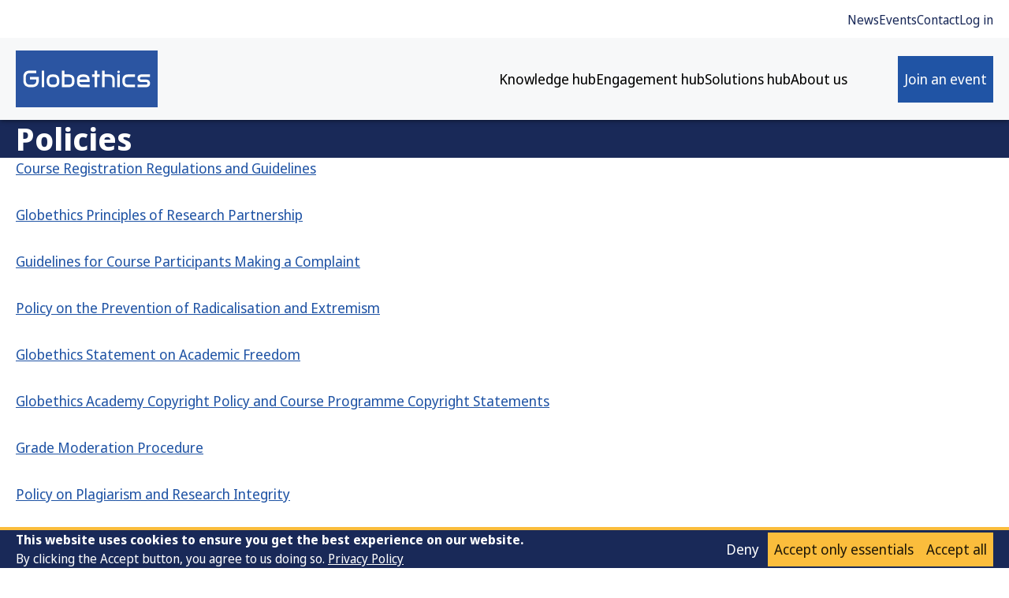

--- FILE ---
content_type: text/html; charset=UTF-8
request_url: https://globethics.net/policies
body_size: 15118
content:
<!DOCTYPE html>
<html lang="en" dir="ltr" prefix="og: https://ogp.me/ns#">
  <head>
    <meta charset="utf-8" />
<script>window.dataLayer = window.dataLayer || [];function gtag(){dataLayer.push(arguments)};gtag("js", new Date());gtag("set", "developer_id.dMDhkMT", true);gtag("config", "G-8CL9M9F9NH", {"groups":"default","page_placeholder":"PLACEHOLDER_page_location"});</script>
<meta name="description" content="Policies - Globethics" />
<link rel="canonical" href="https://globethics.net/policies" />
<meta property="og:site_name" content="Globethics" />
<meta property="og:type" content="website" />
<meta property="og:url" content="https://globethics.net/policies" />
<meta property="og:title" content="Policies" />
<meta property="og:image" content="https://globethics.net/themes/custom/material_ge/banner.png" />
<meta name="Generator" content="Drupal 11 (https://www.drupal.org)" />
<meta name="MobileOptimized" content="width" />
<meta name="HandheldFriendly" content="true" />
<meta name="viewport" content="width=device-width, initial-scale=1.0" />
<link rel="preconnect" href="https://fonts.gstatic.com" crossorigin="1" />
<link rel="preload" href="https://fonts.googleapis.com/css2?family=Noto+Sans:wght@400;700&amp;display=swap" as="style" />
<link rel="icon" href="/themes/custom/material_ge/favicon.ico" type="image/vnd.microsoft.icon" />
<script src="/sites/default/files/eu_cookie_compliance/eu_cookie_compliance.script.js?0" defer></script>
<script>window.a2a_config=window.a2a_config||{};a2a_config.callbacks=[];a2a_config.overlays=[];a2a_config.templates={};</script>

    <title>Policies - Globethics</title>
    <link rel="stylesheet" media="all" href="/sites/default/files/css/css_z1qY1Ta4YlpF8HrjgzPigcoGtX_VdbrJ1t-ekPBIjT0.css?delta=0&amp;language=en&amp;theme=material_ge&amp;include=[base64]" />
<link rel="stylesheet" media="all" href="/sites/default/files/css/css_Nh-kf7YjRF0gt9CzDZSVmgfB6c3UAQwxFmQoOwRwIvU.css?delta=1&amp;language=en&amp;theme=material_ge&amp;include=[base64]" />

    <script type="application/json" data-drupal-selector="drupal-settings-json">{"path":{"baseUrl":"\/","pathPrefix":"","currentPath":"node\/324","currentPathIsAdmin":false,"isFront":false,"currentLanguage":"en"},"pluralDelimiter":"\u0003","suppressDeprecationErrors":true,"google_analytics":{"account":"G-8CL9M9F9NH","trackOutbound":true,"trackMailto":true,"trackTel":true,"trackDownload":true,"trackDownloadExtensions":"7z|aac|arc|arj|asf|asx|avi|bin|csv|doc(x|m)?|dot(x|m)?|exe|flv|gif|gz|gzip|hqx|jar|jpe?g|js|mp(2|3|4|e?g)|mov(ie)?|msi|msp|pdf|phps|png|ppt(x|m)?|pot(x|m)?|pps(x|m)?|ppam|sld(x|m)?|thmx|qtm?|ra(m|r)?|sea|sit|tar|tgz|torrent|txt|wav|wma|wmv|wpd|xls(x|m|b)?|xlt(x|m)|xlam|xml|z|zip","trackColorbox":true},"hotjar":{"account":"3760837","snippetVersion":"6"},"data":{"extlink":{"extTarget":true,"extTargetAppendNewWindowDisplay":true,"extTargetAppendNewWindowLabel":"(opens in a new window)","extTargetNoOverride":true,"extNofollow":false,"extTitleNoOverride":false,"extNoreferrer":false,"extFollowNoOverride":false,"extClass":"0","extLabel":"(link is external)","extImgClass":false,"extSubdomains":true,"extExclude":"","extInclude":"","extCssExclude":"","extCssInclude":"","extCssExplicit":"","extAlert":false,"extAlertText":"This link will take you to an external web site. We are not responsible for their content.","extHideIcons":false,"mailtoClass":"0","telClass":"","mailtoLabel":"(link sends email)","telLabel":"(link is a phone number)","extUseFontAwesome":false,"extIconPlacement":"append","extPreventOrphan":false,"extFaLinkClasses":"fa fa-external-link","extFaMailtoClasses":"fa fa-envelope-o","extAdditionalLinkClasses":"","extAdditionalMailtoClasses":"","extAdditionalTelClasses":"","extFaTelClasses":"fa fa-phone","allowedDomains":[],"extExcludeNoreferrer":""}},"eu_cookie_compliance":{"cookie_policy_version":"1.0.0","popup_enabled":true,"popup_agreed_enabled":false,"popup_hide_agreed":false,"popup_clicking_confirmation":false,"popup_scrolling_confirmation":false,"popup_html_info":"\u003Cdiv aria-labelledby=\u0022popup-text\u0022  class=\u0022eu-cookie-compliance-banner eu-cookie-compliance-banner-info eu-cookie-compliance-banner--categories\u0022\u003E\n  \u003Cdiv class=\u0022popup-content info eu-cookie-compliance-content container\u0022\u003E\n    \u003Cdiv id=\u0022popup-text\u0022 class=\u0022eu-cookie-compliance-message text-small\u0022 role=\u0022document\u0022\u003E\n      \u003Cp\u003E\u003Cstrong\u003EThis website uses cookies to ensure you get the best experience on our website. \u003C\/strong\u003E\u003Cbr\u003EBy clicking the Accept button, you agree to us doing so. \u003Ca href=\u0022\/privacy-policy\u0022\u003EPrivacy Policy\u003C\/a\u003E\u003C\/p\u003E\n    \u003C\/div\u003E\n\n          \u003Cdiv id=\u0022eu-cookie-compliance-categories\u0022 class=\u0022eu-cookie-compliance-categories\u0022\u003E\n                  \u003Cinput type=\u0022checkbox\u0022 name=\u0022cookie-categories\u0022 class=\u0022eu-cookie-compliance-category-checkbox\u0022 id=\u0022cookie-category-essentials\u0022\n            value=\u0022essentials\u0022\n                         \u003E\n          \u003Clabel for=\u0022cookie-category-essentials\u0022\u003EEssentials\u003C\/label\u003E\n                  \u003Cinput type=\u0022checkbox\u0022 name=\u0022cookie-categories\u0022 class=\u0022eu-cookie-compliance-category-checkbox\u0022 id=\u0022cookie-category-analytics\u0022\n            value=\u0022analytics\u0022\n                         \u003E\n          \u003Clabel for=\u0022cookie-category-analytics\u0022\u003EAnalytics\u003C\/label\u003E\n        \n                  \u003Cbutton type=\u0022button\u0022 class=\u0022eu-cookie-compliance-save-preferences-button\u0022\u003E\n            Accept only essentials\n          \u003C\/button\u003E\n              \u003C\/div\u003E\n    \n    \u003Cdiv id=\u0022popup-buttons\u0022 class=\u0022eu-cookie-compliance-buttons eu-cookie-compliance-has-categories\u0022\u003E\n      \n\n\n\n\n\n\n\u003Cbutton data-component-id=\u0022material_ge:button\u0022 class=\u0022button mdc-button button--yellow button--dense agree-button eu-cookie-compliance-default-button\u0022 data-mdc-auto-init=\u0022MDCRipple\u0022\u003E\n  \u003Cspan class=\u0022mdc-button__ripple\u0022\u003E\u003C\/span\u003E\n\n  \n  \n      \u003Cspan class=\u0022mdc-button__label\u0022\u003EAccept all\u003C\/span\u003E\n  \u003C\/button\u003E\n\n              \n\n\n\n\n\n\n\u003Cbutton data-component-id=\u0022material_ge:button\u0022 class=\u0022button mdc-button button--yellow button--dense eu-cookie-compliance-essentials-button\u0022 data-mdc-auto-init=\u0022MDCRipple\u0022\u003E\n  \u003Cspan class=\u0022mdc-button__ripple\u0022\u003E\u003C\/span\u003E\n\n  \n  \n      \u003Cspan class=\u0022mdc-button__label\u0022\u003EAccept only essentials\u003C\/span\u003E\n  \u003C\/button\u003E\n\n                    \n\n\n\n\n\n\n\u003Cbutton data-component-id=\u0022material_ge:button\u0022 class=\u0022button mdc-button button--dark button--dense eu-cookie-compliance-default-button eu-cookie-compliance-reject-button\u0022 data-mdc-auto-init=\u0022MDCRipple\u0022\u003E\n  \u003Cspan class=\u0022mdc-button__ripple\u0022\u003E\u003C\/span\u003E\n\n  \n  \n      \u003Cspan class=\u0022mdc-button__label\u0022\u003EDeny\u003C\/span\u003E\n  \u003C\/button\u003E\n\n          \u003C\/div\u003E\n  \u003C\/div\u003E\n\u003C\/div\u003E","use_mobile_message":false,"mobile_popup_html_info":"\u003Cdiv aria-labelledby=\u0022popup-text\u0022  class=\u0022eu-cookie-compliance-banner eu-cookie-compliance-banner-info eu-cookie-compliance-banner--categories\u0022\u003E\n  \u003Cdiv class=\u0022popup-content info eu-cookie-compliance-content container\u0022\u003E\n    \u003Cdiv id=\u0022popup-text\u0022 class=\u0022eu-cookie-compliance-message text-small\u0022 role=\u0022document\u0022\u003E\n      \n    \u003C\/div\u003E\n\n          \u003Cdiv id=\u0022eu-cookie-compliance-categories\u0022 class=\u0022eu-cookie-compliance-categories\u0022\u003E\n                  \u003Cinput type=\u0022checkbox\u0022 name=\u0022cookie-categories\u0022 class=\u0022eu-cookie-compliance-category-checkbox\u0022 id=\u0022cookie-category-essentials\u0022\n            value=\u0022essentials\u0022\n                         \u003E\n          \u003Clabel for=\u0022cookie-category-essentials\u0022\u003EEssentials\u003C\/label\u003E\n                  \u003Cinput type=\u0022checkbox\u0022 name=\u0022cookie-categories\u0022 class=\u0022eu-cookie-compliance-category-checkbox\u0022 id=\u0022cookie-category-analytics\u0022\n            value=\u0022analytics\u0022\n                         \u003E\n          \u003Clabel for=\u0022cookie-category-analytics\u0022\u003EAnalytics\u003C\/label\u003E\n        \n                  \u003Cbutton type=\u0022button\u0022 class=\u0022eu-cookie-compliance-save-preferences-button\u0022\u003E\n            Accept only essentials\n          \u003C\/button\u003E\n              \u003C\/div\u003E\n    \n    \u003Cdiv id=\u0022popup-buttons\u0022 class=\u0022eu-cookie-compliance-buttons eu-cookie-compliance-has-categories\u0022\u003E\n      \n\n\n\n\n\n\n\u003Cbutton data-component-id=\u0022material_ge:button\u0022 class=\u0022button mdc-button button--yellow button--dense agree-button eu-cookie-compliance-default-button\u0022 data-mdc-auto-init=\u0022MDCRipple\u0022\u003E\n  \u003Cspan class=\u0022mdc-button__ripple\u0022\u003E\u003C\/span\u003E\n\n  \n  \n      \u003Cspan class=\u0022mdc-button__label\u0022\u003EAccept all\u003C\/span\u003E\n  \u003C\/button\u003E\n\n              \n\n\n\n\n\n\n\u003Cbutton data-component-id=\u0022material_ge:button\u0022 class=\u0022button mdc-button button--yellow button--dense eu-cookie-compliance-essentials-button\u0022 data-mdc-auto-init=\u0022MDCRipple\u0022\u003E\n  \u003Cspan class=\u0022mdc-button__ripple\u0022\u003E\u003C\/span\u003E\n\n  \n  \n      \u003Cspan class=\u0022mdc-button__label\u0022\u003EAccept only essentials\u003C\/span\u003E\n  \u003C\/button\u003E\n\n                    \n\n\n\n\n\n\n\u003Cbutton data-component-id=\u0022material_ge:button\u0022 class=\u0022button mdc-button button--dark button--dense eu-cookie-compliance-default-button eu-cookie-compliance-reject-button\u0022 data-mdc-auto-init=\u0022MDCRipple\u0022\u003E\n  \u003Cspan class=\u0022mdc-button__ripple\u0022\u003E\u003C\/span\u003E\n\n  \n  \n      \u003Cspan class=\u0022mdc-button__label\u0022\u003EDeny\u003C\/span\u003E\n  \u003C\/button\u003E\n\n          \u003C\/div\u003E\n  \u003C\/div\u003E\n\u003C\/div\u003E","mobile_breakpoint":768,"popup_html_agreed":false,"popup_use_bare_css":true,"popup_height":"auto","popup_width":"100%","popup_delay":200,"popup_link":"\/","popup_link_new_window":true,"popup_position":false,"fixed_top_position":true,"popup_language":"en","store_consent":false,"better_support_for_screen_readers":false,"cookie_name":"gdpr","reload_page":false,"domain":"","domain_all_sites":false,"popup_eu_only":false,"popup_eu_only_js":false,"cookie_lifetime":100,"cookie_session":0,"set_cookie_session_zero_on_disagree":0,"disagree_do_not_show_popup":false,"method":"categories","automatic_cookies_removal":true,"allowed_cookies":"essentials:googtrans","withdraw_markup":"\u003Cbutton type=\u0022button\u0022 class=\u0022eu-cookie-withdraw-tab\u0022\u003EPrivacy settings\u003C\/button\u003E\n\u003Cdiv aria-labelledby=\u0022popup-text\u0022 class=\u0022eu-cookie-withdraw-banner\u0022\u003E\n  \u003Cdiv class=\u0022popup-content info eu-cookie-compliance-content\u0022\u003E\n    \u003Cdiv id=\u0022popup-text\u0022 class=\u0022eu-cookie-compliance-message\u0022 role=\u0022document\u0022\u003E\n      \u003Cp\u003EWe use cookies on this site to enhance your user experience\u003C\/p\u003E\u003Cp\u003EYou have given your consent for us to set cookies.\u003C\/p\u003E\n    \u003C\/div\u003E\n    \u003Cdiv id=\u0022popup-buttons\u0022 class=\u0022eu-cookie-compliance-buttons\u0022\u003E\n      \u003Cbutton type=\u0022button\u0022 class=\u0022eu-cookie-withdraw-button \u0022\u003EWithdraw consent\u003C\/button\u003E\n    \u003C\/div\u003E\n  \u003C\/div\u003E\n\u003C\/div\u003E","withdraw_enabled":false,"reload_options":0,"reload_routes_list":"","withdraw_button_on_info_popup":false,"cookie_categories":["essentials","analytics"],"cookie_categories_details":{"essentials":{"uuid":"c32ead2f-3c27-44ce-b950-75116615d332","langcode":"en","status":true,"dependencies":[],"id":"essentials","label":"Essentials","description":"Only cookies required to use features offered by the website.","checkbox_default_state":"unchecked","weight":-9},"analytics":{"uuid":"e7057837-9941-4e89-a4b9-0915fb74432b","langcode":"en","status":true,"dependencies":[],"id":"analytics","label":"Analytics","description":"Cookies required for analytics to work.","checkbox_default_state":"unchecked","weight":-8}},"enable_save_preferences_button":true,"cookie_value_disagreed":"0","cookie_value_agreed_show_thank_you":"1","cookie_value_agreed":"2","containing_element":"body","settings_tab_enabled":false,"olivero_primary_button_classes":"","olivero_secondary_button_classes":"","close_button_action":"close_banner","open_by_default":true,"modules_allow_popup":true,"hide_the_banner":false,"geoip_match":true,"unverified_scripts":[]},"rollbar":{"accessToken":"98f18a62acc1473e80c42b55d30c5fd0","captureUncaught":true,"captureUnhandledRejections":false,"payload":{"environment":"production"},"rollbarJsUrl":"https:\/\/cdnjs.cloudflare.com\/ajax\/libs\/rollbar.js\/2.26.1\/rollbar.min.js","ignoredMessages":["The submitted value .+ in the .+ element is not allowed.","Cannot assign to read only property \u0027toString\u0027 of object","Script error","Cannot read properties of undefined \\\\(reading \u0027get\u0027\\\\)","Cannot find function supports in object","invalid object initializer","\u0027jQuery\u0027 is undefined","invalid object initializer","drawer-open__button","overlay-open__button","Only file JavaScript assets with preprocessing enabled can be optimized"],"scrubFields":["passwd","password","secret","confirm_password","password_confirmation","auth_token","csrf_token"]},"user":{"uid":0,"permissionsHash":"2fe38c334ebd5ca8f8ee2a6ad4e4f2768ffb05f7c0a8d3e884f1cf6ffcd2741f"}}</script>
<script src="/sites/default/files/js/js_pDnNEdRmlENiI7LYp5TA5XKo36J2W0g-5HOWYEDa3zE.js?scope=header&amp;delta=0&amp;language=en&amp;theme=material_ge&amp;include=eJxtjFkOwyAMRC-E4iOhAVxCY3BEHKm5fakaKeryMdv7GKRkinYQzjLdujZzvPuouhQeUVcpaJHpH3T8MCltodT3FTKd02XVLOzRIIeVuNE3cLPaHZ3e4SqMe4H4gI3pZZ_I1xRp6KKZf7bNXNl1FQnjOYsGyBOCnlhW"></script>

  </head>
  <body class="not-front page-policies path-node page-node-type-page">
        <a href="#main-content" class="visually-hidden focusable skip-link">
      Skip to main content
    </a>
    
      <div class="dialog-off-canvas-main-canvas" data-off-canvas-main-canvas>
    

<div class="page">
  
    <div class="page-container layout-container layout-container--node">

    <div class="page-container__overlay"></div>

          <header class="region region-navbar page-navbar navbar mdc-top-app-bar navbar--light navbar--standard mdc-top-app-bar--fixed mdc-top-app-bar--standard" data-mdc-auto-init="MDCTopAppBar">
  <div class="mdc-top-app-bar__row navbar__container">
    <div class="navbar__secondary">
      <div class="container">
        <section class="navbar__section mdc-top-app-bar__section">
          <div class="navbar-item--right navbar__nav">
            
<nav role="navigation" aria-labelledby="block-navbar-secondary-menu" id="block-navbar-secondary" class="block block-menu navigation menu--secondary">
            
  <h2 class="visually-hidden" id="block-navbar-secondary-menu">Secondary navigation</h2>
  

        
<div class="navbar-menu navbar-menu--dropdown">
                <ul region="navbar" menu_depth="1" class="menu menu--level-0 mdc-menu-dropdown__group">
                    <li class="menu-item">
                        <a href="/news" class="navbar-menu__item" data-mdc-auto-init="MDCRipple" data-drupal-link-system-path="node/353">                    <span class="navbar-menu__item-text ">News</span>
                  </a>
              </li>
                <li class="menu-item">
                        <a href="/events" class="navbar-menu__item" data-mdc-auto-init="MDCRipple" data-drupal-link-system-path="node/2">                    <span class="navbar-menu__item-text ">Events</span>
                  </a>
              </li>
                <li class="menu-item">
                        <a href="/contact-us" class="navbar-menu__item" data-mdc-auto-init="MDCRipple" data-drupal-link-system-path="node/535">                    <span class="navbar-menu__item-text ">Contact</span>
                  </a>
              </li>
                <li class="menu-item">
                        <a href="/user/login" class="navbar-menu__item" data-mdc-auto-init="MDCRipple" data-drupal-link-system-path="user/login">                    <span class="navbar-menu__item-text ">Log in</span>
                  </a>
              </li>
        </ul>
      
</div>


  </nav>

          </div>
        </section>
      </div>
    </div>

    <div class="navbar__primary menu-dropdown">
      <div class="container">
        <section class="navbar__section mdc-top-app-bar__section">

          <div class="mobile-nav-toggle hidden-lg">
            <a href="#" class="overlay-open__button">
              

  <svg data-component-id="material_ge:icon" class="icon mdc-button__icon"><use xlink:href="#menu"></use></svg>

              <span>Menu</span>
            </a>
            <a href="#" class="overlay-close__button">
              

  <svg data-component-id="material_ge:icon" class="icon mdc-button__icon"><use xlink:href="#close"></use></svg>

              <span>Close</span>
            </a>
          </div>

          <div class="navbar__logo">
            
  <a href="/" rel="home" class="navbar-branding__logo site-logo">
    <img src="/themes/custom/material_ge/logo-v2.svg" alt="Globethics logo" />
  </a>

          </div>

          <nav class="navbar__nav">
            
<nav role="navigation" aria-labelledby="block-navbar-primary-menu" id="block-navbar-primary" class="block block-menu navigation menu--primary">
            
  <h2 class="visually-hidden" id="block-navbar-primary-menu">Primary navigation</h2>
  

        
<div class="navbar-menu">
                <ul data-region="navbar" region="navbar" menu_depth="2" class="menu menu--level-0">
    
                <li class="menu-item menu-item--expanded menu-dropdown__item">
        
        
        
                  <span class="menu-item__link menu-dropdown__toggle" tabindex="0">                      Knowledge hub
                  </span>
        
                                <div class="menu-dropdown__wrapper">
        <ul class="menu menu--level-1" role="menu" aria-hidden="true" aria-orientation="vertical" tabindex="-1">
    
                <li class="menu-item">
        
        
        
                  <a href="/information-documentation-infodoc" title="Access Globethics Repository and research resources" class="menu-item__link" data-mdc-auto-init="MDCRipple" tabindex="-1" data-drupal-link-system-path="node/622">                      <span class="menu-item__text">
              <span class="h4">Information &amp; Documentation</span>
              <span class="text-small">Access Globethics Repository and research resources</span>
              <span class="menu-item__action text-small">
                <span>Learn more</span>

                

  <svg data-component-id="material_ge:icon" class="icon"><use xlink:href="#arrow-long-right"></use></svg>

              </span>
            </span>
                  </a>
        
              </li>
                <li class="menu-item">
        
        
        
                  <a href="/publications" title="Read and publish scholarly works focused on ethics" class="menu-item__link" data-mdc-auto-init="MDCRipple" tabindex="-1" data-drupal-link-system-path="node/276">                      <span class="menu-item__text">
              <span class="h4">Our publications</span>
              <span class="text-small">Read and publish scholarly works focused on ethics</span>
              <span class="menu-item__action text-small">
                <span>Learn more</span>

                

  <svg data-component-id="material_ge:icon" class="icon"><use xlink:href="#arrow-long-right"></use></svg>

              </span>
            </span>
                  </a>
        
              </li>
                <li class="menu-item">
        
        
        
                  <a href="/our-research" title="Discover our academic research on applied ethics worldwide" class="menu-item__link" data-mdc-auto-init="MDCRipple" tabindex="-1" data-drupal-link-system-path="node/285">                      <span class="menu-item__text">
              <span class="h4">Our research</span>
              <span class="text-small">Discover our academic research on applied ethics worldwide</span>
              <span class="menu-item__action text-small">
                <span>Learn more</span>

                

  <svg data-component-id="material_ge:icon" class="icon"><use xlink:href="#arrow-long-right"></use></svg>

              </span>
            </span>
                  </a>
        
              </li>
    
            </ul>
      </div>
      
              </li>
                <li class="menu-item menu-item--expanded menu-dropdown__item">
        
        
        
                  <span class="menu-item__link menu-dropdown__toggle" tabindex="0">                      Engagement hub
                  </span>
        
                                <div class="menu-dropdown__wrapper">
        <ul class="menu menu--level-1" role="menu" aria-hidden="true" aria-orientation="vertical" tabindex="-1">
    
                <li class="menu-item">
        
        
        
                  <a href="/global-ethics-forum" title="Join the multistakeholder policy platform" class="menu-item__link" data-mdc-auto-init="MDCRipple" tabindex="-1" data-drupal-link-system-path="node/381">                      <span class="menu-item__text">
              <span class="h4">Global Ethics Forum</span>
              <span class="text-small">Join the multistakeholder policy platform</span>
              <span class="menu-item__action text-small">
                <span>Learn more</span>

                

  <svg data-component-id="material_ge:icon" class="icon"><use xlink:href="#arrow-long-right"></use></svg>

              </span>
            </span>
                  </a>
        
              </li>
                <li class="menu-item">
        
        
        
                  <a href="/policy-dialogue" title="Engage in policy dialogue for ethical leadership" class="menu-item__link" data-mdc-auto-init="MDCRipple" tabindex="-1" data-drupal-link-system-path="node/279">                      <span class="menu-item__text">
              <span class="h4">Policy dialogue</span>
              <span class="text-small">Engage in policy dialogue for ethical leadership</span>
              <span class="menu-item__action text-small">
                <span>Learn more</span>

                

  <svg data-component-id="material_ge:icon" class="icon"><use xlink:href="#arrow-long-right"></use></svg>

              </span>
            </span>
                  </a>
        
              </li>
                <li class="menu-item">
        
        
        
                  <a href="/policy-views" title="Connect with thought leadership on global ethical issues" class="menu-item__link" data-mdc-auto-init="MDCRipple" tabindex="-1" data-drupal-link-system-path="node/478">                      <span class="menu-item__text">
              <span class="h4">Policy views</span>
              <span class="text-small">Connect with thought leadership on global ethical issues</span>
              <span class="menu-item__action text-small">
                <span>Learn more</span>

                

  <svg data-component-id="material_ge:icon" class="icon"><use xlink:href="#arrow-long-right"></use></svg>

              </span>
            </span>
                  </a>
        
              </li>
    
            </ul>
      </div>
      
              </li>
                <li class="menu-item menu-item--expanded menu-dropdown__item">
        
        
        
                  <span class="menu-item__link menu-dropdown__toggle" tabindex="0">                      Solutions hub
                  </span>
        
                                <div class="menu-dropdown__wrapper">
        <ul class="menu menu--level-1" role="menu" aria-hidden="true" aria-orientation="vertical" tabindex="-1">
    
                <li class="menu-item">
        
        
        
                  <a href="/courses" title="Get certified in ethics by an accredited online course provider" class="menu-item__link" data-mdc-auto-init="MDCRipple" tabindex="-1" data-drupal-link-system-path="node/278">                      <span class="menu-item__text">
              <span class="h4">Online courses</span>
              <span class="text-small">Get certified in ethics by an accredited online course provider</span>
              <span class="menu-item__action text-small">
                <span>Learn more</span>

                

  <svg data-component-id="material_ge:icon" class="icon"><use xlink:href="#arrow-long-right"></use></svg>

              </span>
            </span>
                  </a>
        
              </li>
                <li class="menu-item">
        
        
        
                  <a href="/institutional-development" title="Transform your institution through global ethical benchmarking" class="menu-item__link" data-mdc-auto-init="MDCRipple" tabindex="-1" data-drupal-link-system-path="node/281">                      <span class="menu-item__text">
              <span class="h4">Institutional development</span>
              <span class="text-small">Transform your institution through global ethical benchmarking</span>
              <span class="menu-item__action text-small">
                <span>Learn more</span>

                

  <svg data-component-id="material_ge:icon" class="icon"><use xlink:href="#arrow-long-right"></use></svg>

              </span>
            </span>
                  </a>
        
              </li>
                <li class="menu-item">
        
        
        
                  <a href="/youth-leadership-award" title="Find out how we are empowering young ethical changemakers" class="menu-item__link" data-mdc-auto-init="MDCRipple" tabindex="-1" data-drupal-link-system-path="node/367">                      <span class="menu-item__text">
              <span class="h4">Youth Leadership Award</span>
              <span class="text-small">Find out how we are empowering young ethical changemakers</span>
              <span class="menu-item__action text-small">
                <span>Learn more</span>

                

  <svg data-component-id="material_ge:icon" class="icon"><use xlink:href="#arrow-long-right"></use></svg>

              </span>
            </span>
                  </a>
        
              </li>
    
            </ul>
      </div>
      
              </li>
                <li class="menu-item menu-item--expanded menu-dropdown__item">
        
        
        
                  <span class="menu-item__link menu-dropdown__toggle" tabindex="0">                      About us
                  </span>
        
                                <div class="menu-dropdown__wrapper">
        <ul class="menu menu--level-1" role="menu" aria-hidden="true" aria-orientation="vertical" tabindex="-1">
    
                <li class="menu-item">
        
        
        
                  <a href="/about-us" title="Discover more about our vision, mission and values " class="menu-item__link" data-mdc-auto-init="MDCRipple" tabindex="-1" data-drupal-link-system-path="node/275">                      <span class="menu-item__text">
              <span class="h4">About Globethics</span>
              <span class="text-small">Discover more about our vision, mission and values </span>
              <span class="menu-item__action text-small">
                <span>Learn more</span>

                

  <svg data-component-id="material_ge:icon" class="icon"><use xlink:href="#arrow-long-right"></use></svg>

              </span>
            </span>
                  </a>
        
              </li>
                <li class="menu-item">
        
        
        
                  <a href="/our-team-and-board" title="Meet the people behind Globethics" class="menu-item__link" data-mdc-auto-init="MDCRipple" tabindex="-1">                      <span class="menu-item__text">
              <span class="h4">Our board and teams</span>
              <span class="text-small">Meet the people behind Globethics</span>
              <span class="menu-item__action text-small">
                <span>Learn more</span>

                

  <svg data-component-id="material_ge:icon" class="icon"><use xlink:href="#arrow-long-right"></use></svg>

              </span>
            </span>
                  </a>
        
              </li>
                <li class="menu-item">
        
        
        
                  <a href="/regions-and-centres" title="Discover our international structure and regional consuls" class="menu-item__link" data-mdc-auto-init="MDCRipple" tabindex="-1" data-drupal-link-system-path="node/288">                      <span class="menu-item__text">
              <span class="h4">Regions and centres</span>
              <span class="text-small">Discover our international structure and regional consuls</span>
              <span class="menu-item__action text-small">
                <span>Learn more</span>

                

  <svg data-component-id="material_ge:icon" class="icon"><use xlink:href="#arrow-long-right"></use></svg>

              </span>
            </span>
                  </a>
        
              </li>
                <li class="menu-item">
        
        
        
                  <a href="/global-impact" title="Read our strategy, annual reports and stories about our impact" class="menu-item__link" data-mdc-auto-init="MDCRipple" tabindex="-1" data-drupal-link-system-path="node/290">                      <span class="menu-item__text">
              <span class="h4">Our global impact</span>
              <span class="text-small">Read our strategy, annual reports and stories about our impact</span>
              <span class="menu-item__action text-small">
                <span>Learn more</span>

                

  <svg data-component-id="material_ge:icon" class="icon"><use xlink:href="#arrow-long-right"></use></svg>

              </span>
            </span>
                  </a>
        
              </li>
    
            </ul>
      </div>
      
              </li>
    
          </ul>
      
</div>


  </nav>

          </nav>

                      <div class="navbar__action">
              




  
  
<a data-component-id="material_ge:button" class="button mdc-button button--navbar-action mdc-button--unelevated" data-mdc-auto-init="MDCRipple" href="/events">
  <span class="mdc-button__ripple"></span>

  
  
      <span class="mdc-button__label">Join an event</span>
  </a>

            </div>
                  </section>
      </div>
    </div>
  </div>
</header>

    
    
      <div class="page-navbar-adjust mdc-top-app-bar--fixed-adjust">

      
      
      <main class="page-main" role="main">

        
                    <a id="main-content" tabindex="-1"></a>                      
  <div class="region region-content">
    
<div id="block-material-ge-content" class="block block-system block-system-main-block block-default">
  
    
      <div class="block__content">
      
    


<article data-entity-id="324" class="node node--type-page node--view-mode-full">

  

<div  data-component-id="material_ge:section" class="section section--color-world-navy node__header">
      <div class="container">
  
  <div class="section-content">
          <div class="contextual-region">
        

        
        <h1><span>Policies</span>
</h1>

              </div>
      </div>

      </div>
  </div>

  
  
  <div class="node__description">
      


<div  data-component-id="material_ge:section" class="section section--color-none paragraph paragraph--narrow paragraph--type--formatted-text paragraph--view-mode--default">
      <div class="container">
  
  <div class="section-content">
        <p><a href="/sites/default/files/media/document/2024-03/220525_GEA_Course_Registration_Regulations_Guidelines_Rev.%20RT%20230720.pdf">Course Registration Regulations and Guidelines</a></p>
<p><a href="/sites/default/files/media/document/2024-03/191024_GEA_Principles_Research_Partnership_Rev.%20AE-RT%20230718.pdf">Globethics Principles of Research Partnership</a></p>
<p><a href="/sites/default/files/media/document/2024-03/220525_GEA_Guidelines_Participant_Complaints_Rev.%20RT%20230720.pdf">Guidelines for Course Participants Making a Complaint</a></p>
<p><a href="/sites/default/files/media/document/2024-10/211030_GEA_Policy_Prevention_Radicalisation_Extremism_Rev.%20RT%20241001.pdf">Policy on the Prevention of Radicalisation and Extremism</a></p>
<p><a href="/sites/default/files/media/document/2024-03/191024_GEA_Statement_Academic_Freedom_Rev.%20RT%20230720.pdf">Globethics Statement on Academic Freedom</a></p>
<p><a href="/sites/default/files/media/document/2024-03/210928_GEA_Copyright_Policy_Course_Programme_Copyright_Statements_Rev.%20RT%20230720.pdf">Globethics Academy Copyright Policy and Course Programme Copyright Statements</a></p>
<p><a href="/sites/default/files/media/document/2024-03/221205_GEA_Grade_Moderation_Procedure_Rev.%20RT%20230720.pdf">Grade Moderation Procedure</a></p>
<p><a href="/sites/default/files/media/document/2024-03/200210_GEA_Policy_Plagiarism_Research_Integrity_Rev.%20RT%20230720.pdf">Policy on Plagiarism and Research Integrity</a></p>
<p><a href="/sites/default/files/media/document/2024-10/210327_GEA_QAE_Manual_Rev.%20RT%20241001.pdf">Academy Quality Assurance and Enhancement Manual</a></p>
<p><a href="/sites/default/files/media/document/2024-10/220429_GEA_Disability_Accessibility_Inclusion_Policy_Rev.%20RT%20241001.pdf">Disability, Accessibility and Inclusion Policy</a></p>
<p><a href="/sites/default/files/media/document/2024-10/220429_GEA_Policy_Harassment_Discrimination_Rev.%20RT%20241001.pdf">Policy on Harassment and/or Discrimination</a></p>

    </div>

      </div>
  </div>



      </div>

  
</article>

    </div>
  </div>

  </div>

          
              </main>

              
  <footer class="region region-footer page-footer footer footer--standard" role="contentinfo">
    

<div  data-component-id="material_ge:section" class="section section--color-none footer__top">
      <div class="container">
  
  <div class="section-content">
            <div class="footer__menu text-small">
          
<nav role="navigation" aria-labelledby="block-footer-menu-menu" id="block-footer-menu" class="block block-menu navigation menu--footer">
            
  <h2 class="visually-hidden" id="block-footer-menu-menu">Footer menu</h2>
  

        

<div class="footer-menu footer-menu--depth-2 footer-menu--items-3">
      
                                
          <ul class="menu menu--level-1">
                            <li class="menu-item">
                        <a href="/about-us" class="footer-menu__item" data-drupal-link-system-path="node/275">              <span class="footer-menu__item-text">About us</span>
            </a>
                      </li>
                            <li class="menu-item">
                        <a href="/contact-us" title="Contact us" class="footer-menu__item" data-drupal-link-system-path="node/535">              <span class="footer-menu__item-text">Contact us</span>
            </a>
                      </li>
                            <li class="menu-item">
                        <a href="/publish-with-us" class="footer-menu__item" data-drupal-link-system-path="node/330">              <span class="footer-menu__item-text">Publish with us</span>
            </a>
                      </li>
                            <li class="menu-item">
                        <a href="/customised-on-demand-ethics-courses" class="footer-menu__item" data-drupal-link-system-path="node/382">              <span class="footer-menu__item-text">Custom ethics training</span>
            </a>
                      </li>
                            <li class="menu-item">
                        <a href="/jobs" class="footer-menu__item" data-drupal-link-system-path="node/347">              <span class="footer-menu__item-text">Jobs</span>
            </a>
                      </li>
              </ul>
      
                                    
          <ul class="menu menu--level-1">
                            <li class="menu-item">
                        <a href="/our-accreditations" class="footer-menu__item" data-drupal-link-system-path="node/314">              <span class="footer-menu__item-text">Our accreditations</span>
            </a>
                      </li>
                            <li class="menu-item">
                        <a href="/regions-and-centres" class="footer-menu__item" data-drupal-link-system-path="node/288">              <span class="footer-menu__item-text">Our locations</span>
            </a>
                      </li>
                            <li class="menu-item menu-item--active-trail">
                        <a href="/policies" class="footer-menu__item is-active" data-drupal-link-system-path="node/324" aria-current="page">              <span class="footer-menu__item-text">Our policies</span>
            </a>
                      </li>
                            <li class="menu-item">
                        <a href="/newsletter" class="footer-menu__item" data-drupal-link-system-path="node/576">              <span class="footer-menu__item-text">Our newsletter</span>
            </a>
                      </li>
                            <li class="menu-item">
                        <a href="https://classroom.globethics.net/" class="footer-menu__item">              <span class="footer-menu__item-text">Our learning platform</span>
            </a>
                      </li>
              </ul>
      
                                    
          <ul class="menu menu--level-1">
                            <li class="menu-item">
                        <a href="/privacy-policy" title="Privacy policy" class="footer-menu__item" data-drupal-link-system-path="node/303">              <span class="footer-menu__item-text">Privacy policy</span>
            </a>
                      </li>
                            <li class="menu-item">
                        <a href="/terms-service-agreement" title="Terms of service agreement" class="footer-menu__item">              <span class="footer-menu__item-text">Terms of service</span>
            </a>
                      </li>
                            <li class="menu-item">
                        <a href="/data-protection-policy" title="Data protection policy" class="footer-menu__item" data-drupal-link-system-path="node/306">              <span class="footer-menu__item-text">Data protection</span>
            </a>
                      </li>
                            <li class="menu-item">
                        <a href="/code-ethics" title="Code of Ethics" class="footer-menu__item" data-drupal-link-system-path="node/329">              <span class="footer-menu__item-text">Code of Ethics</span>
            </a>
                      </li>
                            <li class="menu-item">
                        <a href="/statutes" class="footer-menu__item" data-drupal-link-system-path="node/429">              <span class="footer-menu__item-text">Statutes</span>
            </a>
                      </li>
              </ul>
      
                    
</div>


  </nav>

        </div>
        <div class="footer__extras">
          
<div id="block-footer-branding" class="block block-system block-system-branding-block block-default">
  
    
        <a href="/" rel="home">
      <img src="/themes/custom/material_ge/logo-v2.svg" alt="Home" fetchpriority="high" />
    </a>
      
</div>

          <div>
            <span class="text-small text-bold">Follow us</span>

            <div class="footer__social">
                                                                                <a href="https://www.linkedin.com/company/globethics/" class="social-linkedin" target="_blank">                  

  <svg data-component-id="material_ge:icon" class="icon"><use xlink:href="#linkedin"></use></svg>

                  <span class="visually-hidden">Linkedin</span>
                </a>
                                                                                                <a href="https://twitter.com/Globethics" class="social-x" target="_blank">                  

  <svg data-component-id="material_ge:icon" class="icon"><use xlink:href="#x"></use></svg>

                  <span class="visually-hidden">X</span>
                </a>
                                                                                                <a href="https://www.facebook.com/Globethics" class="social-facebook" target="_blank">                  

  <svg data-component-id="material_ge:icon" class="icon"><use xlink:href="#facebook"></use></svg>

                  <span class="visually-hidden">Facebook</span>
                </a>
                                                                                                <a href="https://www.youtube.com/user/Globethics" class="social-youtube" target="_blank">                  

  <svg data-component-id="material_ge:icon" class="icon"><use xlink:href="#youtube"></use></svg>

                  <span class="visually-hidden">Youtube</span>
                </a>
                                                                                                <a href="https://www.flickr.com/photos/globethicsnet/" class="social-flickr" target="_blank">                  

  <svg data-component-id="material_ge:icon" class="icon"><use xlink:href="#flickr"></use></svg>

                  <span class="visually-hidden">Flickr</span>
                </a>
                                          </div>
          </div>
        </div>

        <div id="google_translate_element" class="footer__google_translate"></div>
        <script type="text/javascript">
          function googleTranslateElementInit() {
            new google.translate.TranslateElement({pageLanguage: 'en', layout: google.translate.TranslateElement.InlineLayout.HORIZONTAL, autoDisplay: false}, 'google_translate_element');
          }
        </script>
        <script type="text/javascript" src="//translate.google.com/translate_a/element.js?cb=googleTranslateElementInit"></script>

        </div>

      </div>
  </div>



    

<div  data-component-id="material_ge:section" class="section section--color-light-blue footer__bottom">
      <div class="container">
  
  <div class="section-content">
            <div class="footer__accreditations">
              <img loading="lazy" src="/sites/default/files/styles/accreditation/public/accreditations/2023-12/image%206.png?itok=k93qHUhm" width="225" height="160" alt="Accreditation logo from ODBL" />


  <img loading="lazy" src="/sites/default/files/styles/accreditation/public/accreditations/2023-12/image%207.png?itok=USR9gAfG" width="300" height="150" alt="Accreditation logo from EAHEA" />



        </div>
        <div class="footer__copyright">
          <p>© 2025 GLOBETHICS</p><p>Registered address: Chemin du Pavillon 2, 1218 Le Grand-Saconnex, Geneva, Switzerland (Head Office)</p>
        </div>
        </div>

      </div>
  </div>

  </footer>

      
    </div>
  </div>

      <div class="messages__wrapper messages__wrapper--fixed">
      <div class="messages__container">
        
  <div class="region region-messages">
    <div data-drupal-messages-fallback class="hidden"></div>

  </div>

      </div>
    </div>
  
      
  <div class="region region-overlay page-overlay overlay">
    <div class="overay__container">
      <div class="overlay__content">
        <nav class="overlay__nav">

          <div class="overlay-menu overlay-menu--accordion">
            
<nav role="navigation" aria-labelledby="block-overlay-primary-menu" id="block-overlay-primary" class="block block-menu navigation menu--primary">
            
  <h2 class="visually-hidden" id="block-overlay-primary-menu">Primary navigation</h2>
  

        
<div class="overlay-menu overlay-menu--accordion">
                <ul  data-region="overlay" region="overlay" menu_depth="2" class="menu menu--level-0 mb-accordion">
    
                <li class="menu-item menu-item--expanded mb-accordion__section">

        
        
        
        <span tabindex="0" class="menu-link mb-accordion__section-toggle">                      <span class="menu-link__text">
              Knowledge hub
            </span>
            <span class="menu-link__meta">
                              

  <svg data-component-id="material_ge:icon" class="icon"><use xlink:href="#chevron-down"></use></svg>

                          </span>
                  </span>

                                <ul class="menu menu--level-1 mb-accordion__section-panel">
    
                <li class="menu-item">

        
        
        
        <a href="/information-documentation-infodoc" title="Access Globethics Repository and research resources" tabindex="0" class="menu-link" data-mdc-auto-init="MDCRipple" data-drupal-link-system-path="node/622">                      <span class="menu-link__text">
              <span class="h4">Information &amp; Documentation</span>
              <span class="text-small">Access Globethics Repository and research resources</span>
            </span>
            <span class="menu-link__meta">
              

  <svg data-component-id="material_ge:icon" class="icon"><use xlink:href="#arrow-long-right"></use></svg>

            </span>
                  </a>

              </li>
                <li class="menu-item">

        
        
        
        <a href="/publications" title="Read and publish scholarly works focused on ethics" tabindex="0" class="menu-link" data-mdc-auto-init="MDCRipple" data-drupal-link-system-path="node/276">                      <span class="menu-link__text">
              <span class="h4">Our publications</span>
              <span class="text-small">Read and publish scholarly works focused on ethics</span>
            </span>
            <span class="menu-link__meta">
              

  <svg data-component-id="material_ge:icon" class="icon"><use xlink:href="#arrow-long-right"></use></svg>

            </span>
                  </a>

              </li>
                <li class="menu-item">

        
        
        
        <a href="/our-research" title="Discover our academic research on applied ethics worldwide" tabindex="0" class="menu-link" data-mdc-auto-init="MDCRipple" data-drupal-link-system-path="node/285">                      <span class="menu-link__text">
              <span class="h4">Our research</span>
              <span class="text-small">Discover our academic research on applied ethics worldwide</span>
            </span>
            <span class="menu-link__meta">
              

  <svg data-component-id="material_ge:icon" class="icon"><use xlink:href="#arrow-long-right"></use></svg>

            </span>
                  </a>

              </li>
        </ul>
  
              </li>
                <li class="menu-item menu-item--expanded mb-accordion__section">

        
        
        
        <span tabindex="0" class="menu-link mb-accordion__section-toggle">                      <span class="menu-link__text">
              Engagement hub
            </span>
            <span class="menu-link__meta">
                              

  <svg data-component-id="material_ge:icon" class="icon"><use xlink:href="#chevron-down"></use></svg>

                          </span>
                  </span>

                                <ul class="menu menu--level-1 mb-accordion__section-panel">
    
                <li class="menu-item">

        
        
        
        <a href="/global-ethics-forum" title="Join the multistakeholder policy platform" tabindex="0" class="menu-link" data-mdc-auto-init="MDCRipple" data-drupal-link-system-path="node/381">                      <span class="menu-link__text">
              <span class="h4">Global Ethics Forum</span>
              <span class="text-small">Join the multistakeholder policy platform</span>
            </span>
            <span class="menu-link__meta">
              

  <svg data-component-id="material_ge:icon" class="icon"><use xlink:href="#arrow-long-right"></use></svg>

            </span>
                  </a>

              </li>
                <li class="menu-item">

        
        
        
        <a href="/policy-dialogue" title="Engage in policy dialogue for ethical leadership" tabindex="0" class="menu-link" data-mdc-auto-init="MDCRipple" data-drupal-link-system-path="node/279">                      <span class="menu-link__text">
              <span class="h4">Policy dialogue</span>
              <span class="text-small">Engage in policy dialogue for ethical leadership</span>
            </span>
            <span class="menu-link__meta">
              

  <svg data-component-id="material_ge:icon" class="icon"><use xlink:href="#arrow-long-right"></use></svg>

            </span>
                  </a>

              </li>
                <li class="menu-item">

        
        
        
        <a href="/policy-views" title="Connect with thought leadership on global ethical issues" tabindex="0" class="menu-link" data-mdc-auto-init="MDCRipple" data-drupal-link-system-path="node/478">                      <span class="menu-link__text">
              <span class="h4">Policy views</span>
              <span class="text-small">Connect with thought leadership on global ethical issues</span>
            </span>
            <span class="menu-link__meta">
              

  <svg data-component-id="material_ge:icon" class="icon"><use xlink:href="#arrow-long-right"></use></svg>

            </span>
                  </a>

              </li>
        </ul>
  
              </li>
                <li class="menu-item menu-item--expanded mb-accordion__section">

        
        
        
        <span tabindex="0" class="menu-link mb-accordion__section-toggle">                      <span class="menu-link__text">
              Solutions hub
            </span>
            <span class="menu-link__meta">
                              

  <svg data-component-id="material_ge:icon" class="icon"><use xlink:href="#chevron-down"></use></svg>

                          </span>
                  </span>

                                <ul class="menu menu--level-1 mb-accordion__section-panel">
    
                <li class="menu-item">

        
        
        
        <a href="/courses" title="Get certified in ethics by an accredited online course provider" tabindex="0" class="menu-link" data-mdc-auto-init="MDCRipple" data-drupal-link-system-path="node/278">                      <span class="menu-link__text">
              <span class="h4">Online courses</span>
              <span class="text-small">Get certified in ethics by an accredited online course provider</span>
            </span>
            <span class="menu-link__meta">
              

  <svg data-component-id="material_ge:icon" class="icon"><use xlink:href="#arrow-long-right"></use></svg>

            </span>
                  </a>

              </li>
                <li class="menu-item">

        
        
        
        <a href="/institutional-development" title="Transform your institution through global ethical benchmarking" tabindex="0" class="menu-link" data-mdc-auto-init="MDCRipple" data-drupal-link-system-path="node/281">                      <span class="menu-link__text">
              <span class="h4">Institutional development</span>
              <span class="text-small">Transform your institution through global ethical benchmarking</span>
            </span>
            <span class="menu-link__meta">
              

  <svg data-component-id="material_ge:icon" class="icon"><use xlink:href="#arrow-long-right"></use></svg>

            </span>
                  </a>

              </li>
                <li class="menu-item">

        
        
        
        <a href="/youth-leadership-award" title="Find out how we are empowering young ethical changemakers" tabindex="0" class="menu-link" data-mdc-auto-init="MDCRipple" data-drupal-link-system-path="node/367">                      <span class="menu-link__text">
              <span class="h4">Youth Leadership Award</span>
              <span class="text-small">Find out how we are empowering young ethical changemakers</span>
            </span>
            <span class="menu-link__meta">
              

  <svg data-component-id="material_ge:icon" class="icon"><use xlink:href="#arrow-long-right"></use></svg>

            </span>
                  </a>

              </li>
        </ul>
  
              </li>
                <li class="menu-item menu-item--expanded mb-accordion__section">

        
        
        
        <span tabindex="0" class="menu-link mb-accordion__section-toggle">                      <span class="menu-link__text">
              About us
            </span>
            <span class="menu-link__meta">
                              

  <svg data-component-id="material_ge:icon" class="icon"><use xlink:href="#chevron-down"></use></svg>

                          </span>
                  </span>

                                <ul class="menu menu--level-1 mb-accordion__section-panel">
    
                <li class="menu-item">

        
        
        
        <a href="/about-us" title="Discover more about our vision, mission and values " tabindex="0" class="menu-link" data-mdc-auto-init="MDCRipple" data-drupal-link-system-path="node/275">                      <span class="menu-link__text">
              <span class="h4">About Globethics</span>
              <span class="text-small">Discover more about our vision, mission and values </span>
            </span>
            <span class="menu-link__meta">
              

  <svg data-component-id="material_ge:icon" class="icon"><use xlink:href="#arrow-long-right"></use></svg>

            </span>
                  </a>

              </li>
                <li class="menu-item">

        
        
        
        <a href="/our-team-and-board" title="Meet the people behind Globethics" tabindex="0" class="menu-link" data-mdc-auto-init="MDCRipple">                      <span class="menu-link__text">
              <span class="h4">Our board and teams</span>
              <span class="text-small">Meet the people behind Globethics</span>
            </span>
            <span class="menu-link__meta">
              

  <svg data-component-id="material_ge:icon" class="icon"><use xlink:href="#arrow-long-right"></use></svg>

            </span>
                  </a>

              </li>
                <li class="menu-item">

        
        
        
        <a href="/regions-and-centres" title="Discover our international structure and regional consuls" tabindex="0" class="menu-link" data-mdc-auto-init="MDCRipple" data-drupal-link-system-path="node/288">                      <span class="menu-link__text">
              <span class="h4">Regions and centres</span>
              <span class="text-small">Discover our international structure and regional consuls</span>
            </span>
            <span class="menu-link__meta">
              

  <svg data-component-id="material_ge:icon" class="icon"><use xlink:href="#arrow-long-right"></use></svg>

            </span>
                  </a>

              </li>
                <li class="menu-item">

        
        
        
        <a href="/global-impact" title="Read our strategy, annual reports and stories about our impact" tabindex="0" class="menu-link" data-mdc-auto-init="MDCRipple" data-drupal-link-system-path="node/290">                      <span class="menu-link__text">
              <span class="h4">Our global impact</span>
              <span class="text-small">Read our strategy, annual reports and stories about our impact</span>
            </span>
            <span class="menu-link__meta">
              

  <svg data-component-id="material_ge:icon" class="icon"><use xlink:href="#arrow-long-right"></use></svg>

            </span>
                  </a>

              </li>
        </ul>
  
              </li>
        </ul>
  
</div>


  </nav>

<nav role="navigation" aria-labelledby="block-overlay-secondary-menu" id="block-overlay-secondary" class="block block-menu navigation menu--secondary">
            
  <h2 class="visually-hidden" id="block-overlay-secondary-menu">Secondary navigation</h2>
  

        
<div class="overlay-menu overlay-menu--accordion">
                <ul  region="overlay" menu_depth="1" class="menu menu--level-0 mb-accordion">
    
                <li class="menu-item">

        
        
        
        <a href="/news" tabindex="0" class="menu-link" data-drupal-link-system-path="node/353">                      <span class="menu-link__text">
              News
            </span>
            <span class="menu-link__meta">
                          </span>
                  </a>

              </li>
                <li class="menu-item">

        
        
        
        <a href="/events" tabindex="0" class="menu-link" data-drupal-link-system-path="node/2">                      <span class="menu-link__text">
              Events
            </span>
            <span class="menu-link__meta">
                          </span>
                  </a>

              </li>
                <li class="menu-item">

        
        
        
        <a href="/contact-us" tabindex="0" class="menu-link" data-drupal-link-system-path="node/535">                      <span class="menu-link__text">
              Contact
            </span>
            <span class="menu-link__meta">
                          </span>
                  </a>

              </li>
                <li class="menu-item">

        
        
        
        <a href="/user/login" tabindex="0" class="menu-link" data-drupal-link-system-path="user/login">                      <span class="menu-link__text">
              Log in
            </span>
            <span class="menu-link__meta">
                          </span>
                  </a>

              </li>
        </ul>
  
</div>


  </nav>

          </div>

        </nav>
      </div>
    </div>
  </div>

  </div>

  </div>

    <span class="hidden"><svg xmlns="http://www.w3.org/2000/svg" xmlns:xlink="http://www.w3.org/1999/xlink"><defs><symbol fill="none" viewBox="0 0 24 24" id="academic-cap"><path d="M4.26 10.147a60.439 60.439 0 0 0-.491 6.347 48.627 48.627 0 0 1 8.232 4.41 48.627 48.627 0 0 1 8.231-4.41 60.46 60.46 0 0 0-.49-6.347m-15.482 0a50.567 50.567 0 0 0-2.658-.813A59.905 59.905 0 0 1 12 3.493 59.902 59.902 0 0 1 22.4 9.333c-.897.248-1.783.52-2.659.814m-15.481 0A50.692 50.692 0 0 1 12 13.489a50.708 50.708 0 0 1 7.741-3.342M6.751 15a.75.75 0 1 0 0-1.5.75.75 0 0 0 0 1.5Zm0 0v-3.675A55.378 55.378 0 0 1 12 8.443m-7.008 11.55A5.981 5.981 0 0 0 6.75 15.75v-1.5" stroke="currentColor" stroke-width="1.5" stroke-linecap="round" stroke-linejoin="round" /></symbol><symbol fill="none" viewBox="0 0 24 24" id="adjustments-horizontal"><path d="M10.5 6h9.75M10.5 6a1.5 1.5 0 1 1-3 0m3 0a1.5 1.5 0 1 0-3 0M3.75 6H7.5m3 12h9.75m-9.75 0a1.5 1.5 0 0 1-3 0m3 0a1.5 1.5 0 0 0-3 0m-3.75 0H7.5m9-6h3.75m-3.75 0a1.5 1.5 0 0 1-3 0m3 0a1.5 1.5 0 0 0-3 0m-9.75 0h9.75" stroke="currentColor" stroke-width="1.5" stroke-linecap="round" stroke-linejoin="round" /></symbol><symbol viewBox="0 0 23 22" id="arrow-forward"><path fill="currentColor" d="m11.5 3.667-1.293 1.292 5.115 5.124H4.167v1.834h11.155l-5.115 5.124 1.293 1.292L18.833 11 11.5 3.667Z" /></symbol><symbol viewBox="0 0 20 21" id="arrow-left"><path fill="currentColor" fill-rule="evenodd" clip-rule="evenodd" d="M17 10.5a.75.75 0 0 0-.75-.75H5.612L9.77 5.79a.75.75 0 0 0-1.04-1.08l-5.5 5.25a.75.75 0 0 0 0 1.08l5.5 5.25a.75.75 0 1 0 1.04-1.08l-4.158-3.96H16.25a.75.75 0 0 0 .75-.75Z" /></symbol><symbol fill="none" viewBox="0 0 24 24" stroke-width="1.5" stroke="currentColor" class="w-6 h-6" id="arrow-long-right"><path stroke-linecap="round" stroke-linejoin="round" d="M17.25 8.25 21 12m0 0-3.75 3.75M21 12H3" /></symbol><symbol viewBox="0 0 20 20" id="arrow-right"><path fill="currentColor" fill-rule="evenodd" clip-rule="evenodd" d="M3 10a.75.75 0 0 1 .75-.75h10.638L10.23 5.29a.75.75 0 1 1 1.04-1.08l5.5 5.25a.75.75 0 0 1 0 1.08l-5.5 5.25a.75.75 0 1 1-1.04-1.08l4.158-3.96H3.75A.75.75 0 0 1 3 10Z" /></symbol><symbol fill="none" viewBox="0 0 24 25" id="arrow-top-right-on-square"><path d="M13.5 6.5H5.25A2.25 2.25 0 0 0 3 8.75v10.5a2.25 2.25 0 0 0 2.25 2.25h10.5A2.25 2.25 0 0 0 18 19.25V11M7.5 17 21 3.5m0 0h-5.25m5.25 0v5.25" stroke="currentColor" stroke-width="1.5" stroke-linecap="round" stroke-linejoin="round" /></symbol><symbol fill="none" viewBox="0 0 24 25" id="banknotes"><path d="M2.25 19.25a60.07 60.07 0 0 1 15.797 2.101c.727.198 1.453-.342 1.453-1.096V19.25M3.75 5v.75A.75.75 0 0 1 3 6.5h-.75m0 0v-.375C2.25 5.504 2.754 5 3.375 5H20.25m-18 1.5v9m18-10.5v.75c0 .414.336.75.75.75h.75M20.25 5h.375c.621 0 1.125.504 1.125 1.125v9.75c0 .621-.504 1.125-1.125 1.125h-.375m1.5-1.5H21a.75.75 0 0 0-.75.75V17m0 0H3.75m0 0h-.375a1.125 1.125 0 0 1-1.125-1.125V15.5m1.5 1.5v-.75A.75.75 0 0 0 3 15.5h-.75M15 11a3 3 0 1 1-6 0 3 3 0 0 1 6 0Zm3 0h.008v.008H18V11ZM6 11h.008v.008H6V11Z" stroke="currentColor" stroke-width="1.5" stroke-linecap="round" stroke-linejoin="round" /></symbol><symbol fill="none" viewBox="0 0 25 24" id="book-open"><path d="M12.333 6.042a8.967 8.967 0 0 0-6-2.292c-1.052 0-2.062.18-3 .512v14.25a8.987 8.987 0 0 1 3-.512c2.305 0 4.408.867 6 2.292m0-14.25a8.966 8.966 0 0 1 6-2.292c1.052 0 2.062.18 3 .512v14.25a8.987 8.987 0 0 0-3-.512 8.967 8.967 0 0 0-6 2.292m0-14.25v14.25" stroke="#2054A5" stroke-width="1.5" stroke-linecap="round" stroke-linejoin="round" /></symbol><symbol fill="none" viewBox="0 0 24 24" stroke-width="1.5" stroke="currentColor" class="w-6 h-6" id="calendar-days"><path stroke-linecap="round" stroke-linejoin="round" d="M6.75 3v2.25M17.25 3v2.25M3 18.75V7.5a2.25 2.25 0 0 1 2.25-2.25h13.5A2.25 2.25 0 0 1 21 7.5v11.25m-18 0A2.25 2.25 0 0 0 5.25 21h13.5A2.25 2.25 0 0 0 21 18.75m-18 0v-7.5A2.25 2.25 0 0 1 5.25 9h13.5A2.25 2.25 0 0 1 21 11.25v7.5m-9-6h.008v.008H12v-.008zM12 15h.008v.008H12V15zm0 2.25h.008v.008H12v-.008zM9.75 15h.008v.008H9.75V15zm0 2.25h.008v.008H9.75v-.008zM7.5 15h.008v.008H7.5V15zm0 2.25h.008v.008H7.5v-.008zm6.75-4.5h.008v.008h-.008v-.008zm0 2.25h.008v.008h-.008V15zm0 2.25h.008v.008h-.008v-.008zm2.25-4.5h.008v.008H16.5v-.008zm0 2.25h.008v.008H16.5V15z" /></symbol><symbol fill="none" viewBox="0 0 16 16" id="check"><path d="m3 8.5 4 4 6-9" stroke="currentColor" stroke-width="1.5" stroke-linecap="round" stroke-linejoin="round" /></symbol><symbol fill="none" viewBox="0 0 16 16" id="check-circle"><path d="M6 8.5 7.5 10 10 6.5M14 8A6 6 0 1 1 2 8a6 6 0 0 1 12 0Z" stroke="#000" stroke-linecap="round" stroke-linejoin="round" /></symbol><symbol fill="none" viewBox="0 0 24 24" id="chevron-down"><path d="m19.5 8.25-7.5 7.5-7.5-7.5" stroke="currentColor" stroke-width="1.5" stroke-linecap="round" stroke-linejoin="round" /></symbol><symbol fill="none" viewBox="0 0 24 24" stroke-width="1.5" stroke="currentColor" class="w-6 h-6" id="chevron-up"><path stroke-linecap="round" stroke-linejoin="round" d="m4.5 15.75 7.5-7.5 7.5 7.5" /></symbol><symbol fill="none" viewBox="0 0 24 24" id="clock"><path d="M12 6v6h4.5m4.5 0a9 9 0 1 1-18 0 9 9 0 0 1 18 0Z" stroke="currentColor" stroke-width="1.5" stroke-linecap="round" stroke-linejoin="round" /></symbol><symbol fill="none" viewBox="0 0 25 25" id="close"><path d="m6.775 19.025-.8-.8L11.7 12.5 5.975 6.775l.8-.8L12.5 11.7l5.725-5.725.8.8L13.3 12.5l5.725 5.725-.8.8L12.5 13.3l-5.725 5.725Z" fill="currentColor" /></symbol><symbol fill="none" viewBox="0 0 25 24" id="facebook"><path d="M24.441 12.072c0-6.669-5.376-12.072-12-12.072-6.629 0-12 5.403-12 12.072 0 6.026 4.39 11.021 10.123 11.923V15.56H7.52v-3.488h3.045v-2.66c0-3.027 1.787-4.696 4.533-4.696 1.312 0 2.688.236 2.688.236v2.973h-1.514c-1.488 0-1.952.933-1.952 1.889v2.264h3.328l-.534 3.487H14.32V24c5.733-.912 10.122-5.907 10.122-11.928Z" fill="currentColor" /></symbol><symbol fill="none" viewBox="0 0 24 24" id="filled-check-circle"><path d="m10.6 16.6 7.05-7.05-1.4-1.4-5.65 5.65-2.85-2.85-1.4 1.4 4.25 4.25ZM12 22a9.738 9.738 0 0 1-3.9-.788 10.099 10.099 0 0 1-3.175-2.137c-.9-.9-1.612-1.958-2.137-3.175A9.738 9.738 0 0 1 2 12c0-1.383.263-2.683.788-3.9a10.099 10.099 0 0 1 2.137-3.175c.9-.9 1.958-1.612 3.175-2.137A9.738 9.738 0 0 1 12 2c1.383 0 2.683.263 3.9.788a10.098 10.098 0 0 1 3.175 2.137c.9.9 1.613 1.958 2.137 3.175A9.738 9.738 0 0 1 22 12a9.738 9.738 0 0 1-.788 3.9 10.098 10.098 0 0 1-2.137 3.175c-.9.9-1.958 1.613-3.175 2.137A9.738 9.738 0 0 1 12 22Z" fill="currentColor" /></symbol><symbol fill="none" viewBox="0 0 25 24" id="flickr"><path fill="currentColor" d="M.441 0h24v24h-24z" /><path d="M16.555 15.124c-1.682 0-3.06-1.39-3.06-3.123 0-1.734 1.378-3.124 3.06-3.124 1.682 0 3.06 1.39 3.06 3.123 0 1.734-1.378 3.124-3.06 3.124Z" stroke="#fff" /><path d="M4.766 12c0 2.002 1.594 3.624 3.56 3.624 1.967 0 3.561-1.622 3.561-3.623 0-2.002-1.594-3.624-3.56-3.624-1.967 0-3.561 1.622-3.561 3.623Z" fill="#fff" /></symbol><symbol fill="none" viewBox="0 0 24 24" id="globe-alt"><path d="M12 21a9.004 9.004 0 0 0 8.716-6.747M12 21a9.004 9.004 0 0 1-8.716-6.747M12 21c2.485 0 4.5-4.03 4.5-9S14.485 3 12 3m0 18c-2.485 0-4.5-4.03-4.5-9S9.515 3 12 3m0 0a8.997 8.997 0 0 1 7.843 4.582M12 3a8.997 8.997 0 0 0-7.843 4.582m15.686 0A11.953 11.953 0 0 1 12 10.5c-2.998 0-5.74-1.1-7.843-2.918m15.686 0A8.959 8.959 0 0 1 21 12c0 .778-.099 1.533-.284 2.253m0 0A17.919 17.919 0 0 1 12 16.5c-3.162 0-6.133-.815-8.716-2.247m0 0A9.015 9.015 0 0 1 3 12c0-1.605.42-3.113 1.157-4.418" stroke="currentColor" stroke-width="1.5" stroke-linecap="round" stroke-linejoin="round" /></symbol><symbol fill="none" viewBox="0 0 24 25" id="keyboard-arrow-down"><path d="m7.41 8.795 4.59 4.58 4.59-4.58 1.41 1.41-6 6-6-6 1.41-1.41Z" fill="currentColor" /></symbol><symbol fill="none" viewBox="0 0 25 24" id="language"><path d="m10.833 21 5.25-11.25L21.333 21m-9-3h7.5M3.333 5.621a48.474 48.474 0 0 1 6-.371m0 0c1.12 0 2.233.038 3.334.114M9.333 5.25V3m3.334 2.364c-1.158 5.294-4.645 9.716-9.334 12.138m9.334-12.138c.896.061 1.785.147 2.666.257m-4.589 8.495a18.023 18.023 0 0 1-3.827-5.802" stroke="#2054A5" stroke-width="1.5" stroke-linecap="round" stroke-linejoin="round" /></symbol><symbol fill="none" viewBox="0 0 25 24" id="linkedin"><path fill-rule="evenodd" clip-rule="evenodd" d="M.441 0v24h24V0h-24Zm7.465 19.939h-3.56V9.226h3.56v10.713ZM6.126 7.764h-.024c-1.194 0-1.968-.823-1.968-1.852 0-1.051.797-1.85 2.015-1.85 1.22 0 1.968.799 1.992 1.85 0 1.029-.773 1.852-2.015 1.852Zm14.623 12.175h-3.562v-5.732c0-1.44-.514-2.422-1.803-2.422-.985 0-1.57.662-1.828 1.303-.093.229-.118.547-.118.868v5.983H9.876s.048-9.708 0-10.713h3.562v1.518c.474-.728 1.318-1.77 3.21-1.77 2.344 0 4.101 1.531 4.101 4.821v6.144Z" fill="currentColor" /></symbol><symbol viewBox="0 0 24 24" id="location-on"><path d="M12 2C8.13 2 5 5.13 5 9c0 5.25 7 13 7 13s7-7.75 7-13c0-3.87-3.13-7-7-7zM7 9c0-2.76 2.24-5 5-5s5 2.24 5 5c0 2.88-2.88 7.19-5 9.88C9.92 16.21 7 11.85 7 9z" /><circle cx="12" cy="9" r="2.5" /></symbol><symbol fill="none" viewBox="0 0 180 72" id="logo"><g clip-path="url(#logo_a)"><path d="M188.338-1.49H-3.717v76.816h192.055V-1.49Z" fill="#2B55A2" /><path d="M29.209 33.588v5.069s0 .122-.015.338c0 .05-.014.115-.014.187s-.014.159-.029.267c0 .093-.02.201-.035.317 0 .05-.014.108-.029.172-.206 1.188-.747 2.981-2.064 4.392-.015.03-.029.036-.043.036-1.367 1.267-3.062 1.764-4.209 1.973-.284.036-.534.072-.733.1-.17.03-.37.03-.555.03h-4.116s-.135 0-.377-.015c-.05 0-.107-.007-.171-.014-.2-.029-.449-.058-.74-.1-.884-.167-2.116-.498-3.248-1.232a6.441 6.441 0 0 1-.961-.734c-.014 0-.028-.022-.043-.037-1.317-1.41-1.851-3.196-2.058-4.392a.674.674 0 0 1-.028-.172 11.771 11.771 0 0 0-.043-.317c-.014-.094-.028-.18-.028-.267-.015-.057-.015-.122-.015-.187-.014-.122-.014-.223-.014-.338v-5.45c0-.656.136-4.515 3.19-6.516 1.09-.72 2.564-1.203 4.536-1.203h8.673v3.247h-8.673c-4.536 0-4.536 4.572-4.536 4.572v.252c0 1.887-.042 3.507 0 4.839v.266s0 .072.014.187c.015.094.015.188.015.281.128.972.64 3.182 2.926 3.888.449.144.976.223 1.581.223h4.116c.62 0 1.132-.079 1.58-.223 2.293-.706 2.799-2.916 2.934-3.888 0-.115.014-.202.014-.28.015-.116.015-.188.015-.188v-.266c.014-.511.014-1.059.014-1.635h-8.16v-3.168h11.329v-.014ZM36.08 25.495h-3.197v21.01h3.196v-21.01ZM103.226 33.574v12.93h-3.197v-12.93h-3.197V30.34h3.197v-4.846h3.197v4.846h3.197v3.233h-3.197ZM132 30.34h-3.197v16.165H132V30.34ZM141.955 43.272c-3.553 0-3.553-3.593-3.553-3.593v-2.505s0-3.593 3.553-3.593h9.235v-3.233h-9.235c-6.757 0-6.757 6.826-6.757 6.826v2.505s.341 6.833 6.757 6.833h9.235v-3.233h-9.235v-.007ZM61.664 43.272v-9.698h6.038s3.56 0 3.56 3.592v2.506c0 3.593-3.56 3.593-3.56 3.593h-6.038m0-17.777h-3.197v21.01h9.228s6.757 0 6.757-6.833v-2.506c0-6.825-6.757-6.825-6.757-6.825h-6.031v-4.846ZM118.856 30.34h-6.038v-4.845h-3.197v21.01h3.197V33.249h6.038s3.56 0 3.56 3.593v9.663h3.197v-9.332c0-6.825-6.75-6.825-6.75-6.825M154.38 46.505h11.194s4.799 0 4.799-4.853-4.799-4.846-4.799-4.846h-6.394s-1.603 0-1.603-1.612c0-1.613 1.603-1.613 1.603-1.613h11.193v-3.233H159.18s-4.8 0-4.8 4.846c0 4.845 4.8 4.845 4.8 4.845h6.394s1.602 0 1.602 1.613c0 1.62-1.602 1.62-1.602 1.62H154.38v3.233ZM46.034 43.272c-3.56 0-3.56-3.593-3.56-3.593v-2.505s0-3.593 3.56-3.593h2.478c3.553 0 3.553 3.593 3.553 3.593v2.505c0 3.593-3.553 3.593-3.553 3.593h-2.478Zm2.478-12.931h-2.478c-6.757 0-6.757 6.825-6.757 6.825v2.506s0 6.833 6.757 6.833h2.478s6.758 0 6.758-6.833v-2.506s0-6.825-6.758-6.825ZM93.635 40.04v-3.363c0-6.329-6.757-6.329-6.757-6.329H84.4c-6.758 0-6.758 6.329-6.758 6.329v3.492s0 6.336 6.266 6.336h9.72v-3.233h-9.72c-3.069 0-3.069-3.103-3.069-3.103v-.13h12.796Zm-12.788-3.363s0-3.103 3.56-3.103h2.478c3.56 0 3.56 2.21 3.56 3.103v.13h-9.591v-.13h-.007ZM132 27.115c0 .893-.712 1.62-1.595 1.62a1.613 1.613 0 0 1-1.602-1.62c0-.893.719-1.62 1.602-1.62.883 0 1.595.727 1.595 1.62Z" fill="#fff" /></g><defs></defs></symbol><clipPath id="logo_a"><path fill="#fff" d="M0 0h180v72H0z" /></clipPath><symbol fill="none" viewBox="0 0 23 24" id="magnifying-glass"><path d="M17.185 10.384a7.07 7.07 0 0 1-2.077 5.015 7.092 7.092 0 1 1 2.077-5.015Z" fill="#EFF0F7" /><path d="M20.022 20.313 15.108 15.4m0 0a7.092 7.092 0 1 0-10.03-10.03 7.092 7.092 0 0 0 10.03 10.03Z" stroke="currentColor" stroke-width="1.5" stroke-linecap="round" stroke-linejoin="round" /></symbol><symbol fill="none" viewBox="0 0 35 35" id="map"><path d="M12.908 9.575v11.702m8.51-8.51v11.702m.714 4.962 6.915-3.457c.54-.27.882-.823.882-1.428V6.837a1.596 1.596 0 0 0-2.31-1.427l-5.487 2.744c-.45.225-.978.225-1.427 0L13.62 4.612a1.596 1.596 0 0 0-1.427 0L5.279 8.07c-.54.27-.882.823-.882 1.427v17.709a1.596 1.596 0 0 0 2.31 1.427l5.487-2.744c.45-.224.978-.224 1.427 0l7.084 3.542c.45.225.978.225 1.427 0Z" stroke="currentColor" stroke-width="1.5" stroke-linecap="round" stroke-linejoin="round" /></symbol><symbol fill="none" viewBox="0 0 24 24" stroke-width="1.5" stroke="currentColor" class="w-6 h-6" id="map-pin"><path stroke-linecap="round" stroke-linejoin="round" d="M15 10.5a3 3 0 1 1-6 0 3 3 0 0 1 6 0z" /><path stroke-linecap="round" stroke-linejoin="round" d="M19.5 10.5c0 7.142-7.5 11.25-7.5 11.25S4.5 17.642 4.5 10.5a7.5 7.5 0 1 1 15 0z" /></symbol><symbol fill="none" viewBox="0 0 40 40" id="map-pin-colored"><circle cx="20" cy="17.777" r="6.667" fill="#fff" /><path fill-rule="evenodd" clip-rule="evenodd" d="m19.233 37.252.118.067.046.026c.372.204.833.203 1.204 0l.048-.026.118-.067c.1-.059.245-.144.425-.255.362-.223.873-.551 1.482-.982a32.643 32.643 0 0 0 4.47-3.803c3.24-3.317 6.606-8.302 6.606-14.712 0-7.594-6.156-13.75-13.75-13.75S6.25 9.906 6.25 17.5c0 6.41 3.366 11.395 6.606 14.712a32.643 32.643 0 0 0 4.47 3.803c.61.431 1.12.76 1.482.982.18.111.324.196.425.255ZM20 22.5a5 5 0 1 0 0-10 5 5 0 0 0 0 10Z" fill="#FBBD3C" /></symbol><symbol viewBox="0 0 25 25" id="menu"><path d="M3.75 18.125V17h17.5v1.125H3.75Zm0-5.05v-1.15h17.5v1.15H3.75ZM3.75 8V6.875h17.5V8H3.75Z" fill="currentColor" /></symbol><symbol fill="none" viewBox="0 0 24 24" id="whatsapp"><path d="m0 24 1.687-6.163A11.867 11.867 0 0 1 .1 11.891C.103 5.335 5.438 0 11.993 0a11.817 11.817 0 0 1 8.413 3.488 11.824 11.824 0 0 1 3.48 8.414c-.003 6.557-5.338 11.892-11.893 11.892a11.9 11.9 0 0 1-5.688-1.448L0 24Zm6.597-3.807c1.676.995 3.276 1.591 5.392 1.592 5.448 0 9.886-4.434 9.889-9.885.002-5.462-4.415-9.89-9.881-9.892-5.452 0-9.887 4.434-9.889 9.884-.001 2.225.651 3.891 1.746 5.634l-.999 3.648 3.742-.981Zm11.387-5.464c-.074-.124-.272-.198-.57-.347-.297-.149-1.758-.868-2.031-.967-.272-.099-.47-.149-.669.149-.198.297-.768.967-.941 1.165-.173.198-.347.223-.644.074-.297-.149-1.255-.462-2.39-1.475-.883-.788-1.48-1.761-1.653-2.059-.173-.297-.018-.458.13-.606.134-.133.297-.347.446-.521.151-.172.2-.296.3-.495.099-.198.05-.372-.025-.521-.075-.148-.669-1.611-.916-2.206-.242-.579-.487-.501-.669-.51l-.57-.01c-.198 0-.52.074-.792.372S5.95 7.788 5.95 9.251s1.065 2.876 1.213 3.074c.149.198 2.095 3.2 5.076 4.487.709.306 1.263.489 1.694.626.712.226 1.36.194 1.872.118.571-.085 1.758-.719 2.006-1.413.248-.695.248-1.29.173-1.414Z" fill="#2054A5" /></symbol><symbol viewBox="-3 -2 25 25" fill="none" id="x"><g clip-path="url(#x_a)"><path d="M12.346 8.47 19.793 0h-1.764L11.56 7.353 6.397 0H.441l7.81 11.12L.44 20h1.764l6.827-7.766L14.485 20h5.956M2.842 1.302h2.71l12.475 17.46h-2.71" fill="currentColor" /></g><defs></defs></symbol><clipPath id="x_a"><path fill="#fff" transform="translate(.441)" d="M0 0h20v20H0z" /></clipPath><symbol fill="none" viewBox="0 0 24 25" id="x-mark"><path d="m6 18.5 12-12m-12 0 12 12" stroke="currentColor" stroke-width="1.5" stroke-linecap="round" stroke-linejoin="round" /></symbol><symbol fill="none" viewBox="0 0 35 24" id="youtube"><path d="M33.721 3.748A4.303 4.303 0 0 0 30.677.717C27.992 0 17.22 0 17.22 0S6.45 0 3.765.717A4.303 4.303 0 0 0 .72 3.747C0 6.42 0 12 0 12s0 5.58.72 8.252a4.303 4.303 0 0 0 3.045 3.031C6.45 24 17.221 24 17.221 24s10.77 0 13.456-.717a4.303 4.303 0 0 0 3.044-3.03c.72-2.674.72-8.253.72-8.253s-.002-5.58-.72-8.252Z" fill="currentColor" /><path d="m13.773 17.142 8.948-5.143-8.948-5.142v10.284Z" fill="#fff" /></symbol></defs></svg></span>
    <script src="/core/assets/vendor/jquery/jquery.min.js?v=4.0.0-rc.1"></script>
<script src="/sites/default/files/js/js_SZmW8EiG4pgHNVg94Oz8lJRtYKDFcROzPzg2lr4vXuk.js?scope=footer&amp;delta=1&amp;language=en&amp;theme=material_ge&amp;include=eJxtjFkOwyAMRC-E4iOhAVxCY3BEHKm5fakaKeryMdv7GKRkinYQzjLdujZzvPuouhQeUVcpaJHpH3T8MCltodT3FTKd02XVLOzRIIeVuNE3cLPaHZ3e4SqMe4H4gI3pZZ_I1xRp6KKZf7bNXNl1FQnjOYsGyBOCnlhW"></script>
<script src="https://unpkg.com/material-components-web@14.0.0/dist/material-components-web.min.js"></script>
<script src="https://static.addtoany.com/menu/page.js" defer></script>
<script src="/sites/default/files/js/js_JIKhUQJFRHGrbl8CWZIbj2Giz930TnJq3rg7nS3--uk.js?scope=footer&amp;delta=4&amp;language=en&amp;theme=material_ge&amp;include=eJxtjFkOwyAMRC-E4iOhAVxCY3BEHKm5fakaKeryMdv7GKRkinYQzjLdujZzvPuouhQeUVcpaJHpH3T8MCltodT3FTKd02XVLOzRIIeVuNE3cLPaHZ3e4SqMe4H4gI3pZZ_I1xRp6KKZf7bNXNl1FQnjOYsGyBOCnlhW"></script>

  <script>(function(){function c(){var b=a.contentDocument||a.contentWindow.document;if(b){var d=b.createElement('script');d.innerHTML="window.__CF$cv$params={r:'9bdfb9e50d849d03',t:'MTc2ODQyMDg5NQ=='};var a=document.createElement('script');a.src='/cdn-cgi/challenge-platform/scripts/jsd/main.js';document.getElementsByTagName('head')[0].appendChild(a);";b.getElementsByTagName('head')[0].appendChild(d)}}if(document.body){var a=document.createElement('iframe');a.height=1;a.width=1;a.style.position='absolute';a.style.top=0;a.style.left=0;a.style.border='none';a.style.visibility='hidden';document.body.appendChild(a);if('loading'!==document.readyState)c();else if(window.addEventListener)document.addEventListener('DOMContentLoaded',c);else{var e=document.onreadystatechange||function(){};document.onreadystatechange=function(b){e(b);'loading'!==document.readyState&&(document.onreadystatechange=e,c())}}}})();</script></body>
</html>


--- FILE ---
content_type: text/css
request_url: https://globethics.net/sites/default/files/css/css_Nh-kf7YjRF0gt9CzDZSVmgfB6c3UAQwxFmQoOwRwIvU.css?delta=1&language=en&theme=material_ge&include=eJx9ju0KgzAMRV-o2keS2EYNa5OSVJh7-lnQfcjYv9zDCfdCjFWANw_H0U8qXF0QRR8kF2Hkan2GikqQhhm7joLwf8MwVDolFs2Q6IEO1yGI3AiH9pgIOKD_BYcRdNfvNRHffNS1QOqP6F5NIxj6aZ9rFzYrxQtqm61rsvtY6nMMX7kumNEVUJgVymJn95v0K5d1TGQLRmebVcy-NTwBBbWAcw
body_size: 72307
content:
@import url(https://fonts.googleapis.com/css2?family=Noto+Sans+Display:wght@400;600;700&display=swap);@import url(https://fonts.googleapis.com/icon?family=Material+Icons|Material+Icons+Outlined|Material+Icons+Two+Tone|Material+Icons+Round|Material+Icons+Sharp&display=block);
/* @license MIT https://github.com/necolas/normalize.css/blob/8.0.1/LICENSE.md */
html{line-height:1.15;-webkit-text-size-adjust:100%;}body{margin:0;}main{display:block;}h1{font-size:2em;margin:0.67em 0;}hr{box-sizing:content-box;height:0;overflow:visible;}pre{font-family:monospace,monospace;font-size:1em;}a{background-color:transparent;}abbr[title]{border-bottom:none;text-decoration:underline;text-decoration:underline dotted;}b,strong{font-weight:bolder;}code,kbd,samp{font-family:monospace,monospace;font-size:1em;}small{font-size:80%;}sub,sup{font-size:75%;line-height:0;position:relative;vertical-align:baseline;}sub{bottom:-0.25em;}sup{top:-0.5em;}img{border-style:none;}button,input,optgroup,select,textarea{font-family:inherit;font-size:100%;line-height:1.15;margin:0;}button,input{overflow:visible;}button,select{text-transform:none;}button,[type="button"],[type="reset"],[type="submit"]{-webkit-appearance:button;}button::-moz-focus-inner,[type="button"]::-moz-focus-inner,[type="reset"]::-moz-focus-inner,[type="submit"]::-moz-focus-inner{border-style:none;padding:0;}button:-moz-focusring,[type="button"]:-moz-focusring,[type="reset"]:-moz-focusring,[type="submit"]:-moz-focusring{outline:1px dotted ButtonText;}fieldset{padding:0.35em 0.75em 0.625em;}legend{box-sizing:border-box;color:inherit;display:table;max-width:100%;padding:0;white-space:normal;}progress{vertical-align:baseline;}textarea{overflow:auto;}[type="checkbox"],[type="radio"]{box-sizing:border-box;padding:0;}[type="number"]::-webkit-inner-spin-button,[type="number"]::-webkit-outer-spin-button{height:auto;}[type="search"]{-webkit-appearance:textfield;outline-offset:-2px;}[type="search"]::-webkit-search-decoration{-webkit-appearance:none;}::-webkit-file-upload-button{-webkit-appearance:button;font:inherit;}details{display:block;}summary{display:list-item;}template{display:none;}[hidden]{display:none;}
/* @license GPL-2.0-or-later https://www.drupal.org/licensing/faq */
.wrapper{box-sizing:border-box;max-width:1200px;margin:0 auto}.container-fluid{margin-right:auto;margin-left:auto;padding-right:16px;padding-left:16px}.row{box-sizing:border-box;display:-webkit-box;display:-webkit-flex;display:-moz-flex;display:-ms-flexbox;display:flex;-webkit-box-flex:0;-webkit-flex:0 1 auto;-moz-box-flex:0;-moz-flex:0 1 auto;-ms-flex:0 1 auto;flex:0 1 auto;-webkit-box-direction:normal;-webkit-box-orient:horizontal;-webkit-flex-direction:row;-moz-flex-direction:row;-ms-flex-direction:row;flex-direction:row;-webkit-flex-wrap:wrap;-moz-flex-wrap:wrap;-ms-flex-wrap:wrap;flex-wrap:wrap;margin-right:-8px;margin-left:-8px}.row.reverse{-webkit-box-direction:reverse;-webkit-box-orient:horizontal;-webkit-flex-direction:row-reverse;-moz-flex-direction:row-reverse;-ms-flex-direction:row-reverse;flex-direction:row-reverse}.col.reverse{-webkit-box-direction:reverse;-webkit-box-orient:vertical;-webkit-flex-direction:column-reverse;-moz-flex-direction:column-reverse;-ms-flex-direction:column-reverse;flex-direction:column-reverse}.col-xs{box-sizing:border-box;-webkit-box-flex:0;-webkit-flex-grow:0;-moz-flex-grow:0;-ms-flex-positive:0;flex-grow:0;-webkit-flex-shrink:0;-moz-flex-shrink:0;-ms-flex-negative:0;flex-shrink:0;padding-right:8px;padding-left:8px;-webkit-flex-basis:auto;-moz-flex-basis:auto;-ms-flex-preferred-size:auto;flex-basis:auto}.col-xs-1{box-sizing:border-box;-webkit-box-flex:0;-webkit-flex-grow:0;-moz-flex-grow:0;-ms-flex-positive:0;flex-grow:0;-webkit-flex-shrink:0;-moz-flex-shrink:0;-ms-flex-negative:0;flex-shrink:0;padding-right:8px;padding-left:8px;-webkit-flex-basis:8.3333333333%;-moz-flex-basis:8.3333333333%;-ms-flex-preferred-size:8.3333333333%;flex-basis:8.3333333333%;max-width:8.3333333333%}.col-xs-2{box-sizing:border-box;-webkit-box-flex:0;-webkit-flex-grow:0;-moz-flex-grow:0;-ms-flex-positive:0;flex-grow:0;-webkit-flex-shrink:0;-moz-flex-shrink:0;-ms-flex-negative:0;flex-shrink:0;padding-right:8px;padding-left:8px;-webkit-flex-basis:16.6666666667%;-moz-flex-basis:16.6666666667%;-ms-flex-preferred-size:16.6666666667%;flex-basis:16.6666666667%;max-width:16.6666666667%}.col-xs-3{box-sizing:border-box;-webkit-box-flex:0;-webkit-flex-grow:0;-moz-flex-grow:0;-ms-flex-positive:0;flex-grow:0;-webkit-flex-shrink:0;-moz-flex-shrink:0;-ms-flex-negative:0;flex-shrink:0;padding-right:8px;padding-left:8px;-webkit-flex-basis:25%;-moz-flex-basis:25%;-ms-flex-preferred-size:25%;flex-basis:25%;max-width:25%}.col-xs-4{box-sizing:border-box;-webkit-box-flex:0;-webkit-flex-grow:0;-moz-flex-grow:0;-ms-flex-positive:0;flex-grow:0;-webkit-flex-shrink:0;-moz-flex-shrink:0;-ms-flex-negative:0;flex-shrink:0;padding-right:8px;padding-left:8px;-webkit-flex-basis:33.3333333333%;-moz-flex-basis:33.3333333333%;-ms-flex-preferred-size:33.3333333333%;flex-basis:33.3333333333%;max-width:33.3333333333%}.col-xs-5{box-sizing:border-box;-webkit-box-flex:0;-webkit-flex-grow:0;-moz-flex-grow:0;-ms-flex-positive:0;flex-grow:0;-webkit-flex-shrink:0;-moz-flex-shrink:0;-ms-flex-negative:0;flex-shrink:0;padding-right:8px;padding-left:8px;-webkit-flex-basis:41.6666666667%;-moz-flex-basis:41.6666666667%;-ms-flex-preferred-size:41.6666666667%;flex-basis:41.6666666667%;max-width:41.6666666667%}.col-xs-6{box-sizing:border-box;-webkit-box-flex:0;-webkit-flex-grow:0;-moz-flex-grow:0;-ms-flex-positive:0;flex-grow:0;-webkit-flex-shrink:0;-moz-flex-shrink:0;-ms-flex-negative:0;flex-shrink:0;padding-right:8px;padding-left:8px;-webkit-flex-basis:50%;-moz-flex-basis:50%;-ms-flex-preferred-size:50%;flex-basis:50%;max-width:50%}.col-xs-7{box-sizing:border-box;-webkit-box-flex:0;-webkit-flex-grow:0;-moz-flex-grow:0;-ms-flex-positive:0;flex-grow:0;-webkit-flex-shrink:0;-moz-flex-shrink:0;-ms-flex-negative:0;flex-shrink:0;padding-right:8px;padding-left:8px;-webkit-flex-basis:58.3333333333%;-moz-flex-basis:58.3333333333%;-ms-flex-preferred-size:58.3333333333%;flex-basis:58.3333333333%;max-width:58.3333333333%}.col-xs-8{box-sizing:border-box;-webkit-box-flex:0;-webkit-flex-grow:0;-moz-flex-grow:0;-ms-flex-positive:0;flex-grow:0;-webkit-flex-shrink:0;-moz-flex-shrink:0;-ms-flex-negative:0;flex-shrink:0;padding-right:8px;padding-left:8px;-webkit-flex-basis:66.6666666667%;-moz-flex-basis:66.6666666667%;-ms-flex-preferred-size:66.6666666667%;flex-basis:66.6666666667%;max-width:66.6666666667%}.col-xs-9{box-sizing:border-box;-webkit-box-flex:0;-webkit-flex-grow:0;-moz-flex-grow:0;-ms-flex-positive:0;flex-grow:0;-webkit-flex-shrink:0;-moz-flex-shrink:0;-ms-flex-negative:0;flex-shrink:0;padding-right:8px;padding-left:8px;-webkit-flex-basis:75%;-moz-flex-basis:75%;-ms-flex-preferred-size:75%;flex-basis:75%;max-width:75%}.col-xs-10{box-sizing:border-box;-webkit-box-flex:0;-webkit-flex-grow:0;-moz-flex-grow:0;-ms-flex-positive:0;flex-grow:0;-webkit-flex-shrink:0;-moz-flex-shrink:0;-ms-flex-negative:0;flex-shrink:0;padding-right:8px;padding-left:8px;-webkit-flex-basis:83.3333333333%;-moz-flex-basis:83.3333333333%;-ms-flex-preferred-size:83.3333333333%;flex-basis:83.3333333333%;max-width:83.3333333333%}.col-xs-11{box-sizing:border-box;-webkit-box-flex:0;-webkit-flex-grow:0;-moz-flex-grow:0;-ms-flex-positive:0;flex-grow:0;-webkit-flex-shrink:0;-moz-flex-shrink:0;-ms-flex-negative:0;flex-shrink:0;padding-right:8px;padding-left:8px;-webkit-flex-basis:91.6666666667%;-moz-flex-basis:91.6666666667%;-ms-flex-preferred-size:91.6666666667%;flex-basis:91.6666666667%;max-width:91.6666666667%}.col-xs-12{box-sizing:border-box;-webkit-box-flex:0;-webkit-flex-grow:0;-moz-flex-grow:0;-ms-flex-positive:0;flex-grow:0;-webkit-flex-shrink:0;-moz-flex-shrink:0;-ms-flex-negative:0;flex-shrink:0;padding-right:8px;padding-left:8px;-webkit-flex-basis:100%;-moz-flex-basis:100%;-ms-flex-preferred-size:100%;flex-basis:100%;max-width:100%}.col-xs-offset-0{box-sizing:border-box;-webkit-box-flex:0;-webkit-flex-grow:0;-moz-flex-grow:0;-ms-flex-positive:0;flex-grow:0;-webkit-flex-shrink:0;-moz-flex-shrink:0;-ms-flex-negative:0;flex-shrink:0;padding-right:8px;padding-left:8px;margin-left:0}.col-xs-offset-1{box-sizing:border-box;-webkit-box-flex:0;-webkit-flex-grow:0;-moz-flex-grow:0;-ms-flex-positive:0;flex-grow:0;-webkit-flex-shrink:0;-moz-flex-shrink:0;-ms-flex-negative:0;flex-shrink:0;padding-right:8px;padding-left:8px;margin-left:8.3333333333%}.col-xs-offset-2{box-sizing:border-box;-webkit-box-flex:0;-webkit-flex-grow:0;-moz-flex-grow:0;-ms-flex-positive:0;flex-grow:0;-webkit-flex-shrink:0;-moz-flex-shrink:0;-ms-flex-negative:0;flex-shrink:0;padding-right:8px;padding-left:8px;margin-left:16.6666666667%}.col-xs-offset-3{box-sizing:border-box;-webkit-box-flex:0;-webkit-flex-grow:0;-moz-flex-grow:0;-ms-flex-positive:0;flex-grow:0;-webkit-flex-shrink:0;-moz-flex-shrink:0;-ms-flex-negative:0;flex-shrink:0;padding-right:8px;padding-left:8px;margin-left:25%}.col-xs-offset-4{box-sizing:border-box;-webkit-box-flex:0;-webkit-flex-grow:0;-moz-flex-grow:0;-ms-flex-positive:0;flex-grow:0;-webkit-flex-shrink:0;-moz-flex-shrink:0;-ms-flex-negative:0;flex-shrink:0;padding-right:8px;padding-left:8px;margin-left:33.3333333333%}.col-xs-offset-5{box-sizing:border-box;-webkit-box-flex:0;-webkit-flex-grow:0;-moz-flex-grow:0;-ms-flex-positive:0;flex-grow:0;-webkit-flex-shrink:0;-moz-flex-shrink:0;-ms-flex-negative:0;flex-shrink:0;padding-right:8px;padding-left:8px;margin-left:41.6666666667%}.col-xs-offset-6{box-sizing:border-box;-webkit-box-flex:0;-webkit-flex-grow:0;-moz-flex-grow:0;-ms-flex-positive:0;flex-grow:0;-webkit-flex-shrink:0;-moz-flex-shrink:0;-ms-flex-negative:0;flex-shrink:0;padding-right:8px;padding-left:8px;margin-left:50%}.col-xs-offset-7{box-sizing:border-box;-webkit-box-flex:0;-webkit-flex-grow:0;-moz-flex-grow:0;-ms-flex-positive:0;flex-grow:0;-webkit-flex-shrink:0;-moz-flex-shrink:0;-ms-flex-negative:0;flex-shrink:0;padding-right:8px;padding-left:8px;margin-left:58.3333333333%}.col-xs-offset-8{box-sizing:border-box;-webkit-box-flex:0;-webkit-flex-grow:0;-moz-flex-grow:0;-ms-flex-positive:0;flex-grow:0;-webkit-flex-shrink:0;-moz-flex-shrink:0;-ms-flex-negative:0;flex-shrink:0;padding-right:8px;padding-left:8px;margin-left:66.6666666667%}.col-xs-offset-9{box-sizing:border-box;-webkit-box-flex:0;-webkit-flex-grow:0;-moz-flex-grow:0;-ms-flex-positive:0;flex-grow:0;-webkit-flex-shrink:0;-moz-flex-shrink:0;-ms-flex-negative:0;flex-shrink:0;padding-right:8px;padding-left:8px;margin-left:75%}.col-xs-offset-10{box-sizing:border-box;-webkit-box-flex:0;-webkit-flex-grow:0;-moz-flex-grow:0;-ms-flex-positive:0;flex-grow:0;-webkit-flex-shrink:0;-moz-flex-shrink:0;-ms-flex-negative:0;flex-shrink:0;padding-right:8px;padding-left:8px;margin-left:83.3333333333%}.col-xs-offset-11{box-sizing:border-box;-webkit-box-flex:0;-webkit-flex-grow:0;-moz-flex-grow:0;-ms-flex-positive:0;flex-grow:0;-webkit-flex-shrink:0;-moz-flex-shrink:0;-ms-flex-negative:0;flex-shrink:0;padding-right:8px;padding-left:8px;margin-left:91.6666666667%}.col-xs-offset-12{box-sizing:border-box;-webkit-box-flex:0;-webkit-flex-grow:0;-moz-flex-grow:0;-ms-flex-positive:0;flex-grow:0;-webkit-flex-shrink:0;-moz-flex-shrink:0;-ms-flex-negative:0;flex-shrink:0;padding-right:8px;padding-left:8px;margin-left:100%}.col-xs{-webkit-box-flex:1;-webkit-flex-grow:1;-moz-flex-grow:1;-ms-flex-positive:1;flex-grow:1;-webkit-flex-basis:0;-moz-flex-basis:0;-ms-flex-preferred-size:0;flex-basis:0;max-width:100%}.start-xs{-webkit-box-pack:start;-ms-flex-pack:start;-webkit-justify-content:flex-start;-moz-justify-content:flex-start;justify-content:flex-start;text-align:left}.center-xs{-webkit-box-pack:center;-ms-flex-pack:center;-webkit-justify-content:center;-moz-justify-content:center;justify-content:center;text-align:center}.end-xs{-webkit-box-pack:end;-ms-flex-pack:end;-webkit-justify-content:flex-end;-moz-justify-content:flex-end;justify-content:flex-end;text-align:right}.top-xs{-webkit-box-align:start;-ms-flex-align:start;-webkit-align-items:flex-start;-moz-align-items:flex-start;align-items:flex-start}.middle-xs{-webkit-box-align:center;-ms-flex-align:center;-webkit-align-items:center;-moz-align-items:center;align-items:center}.bottom-xs{-webkit-box-align:end;-ms-flex-align:end;-webkit-align-items:flex-end;-moz-align-items:flex-end;align-items:flex-end}.around-xs{-ms-flex-pack:distribute;-webkit-justify-content:space-around;-moz-justify-content:space-around;justify-content:space-around}.between-xs{-webkit-box-pack:justify;-ms-flex-pack:justify;-webkit-justify-content:space-between;-moz-justify-content:space-between;justify-content:space-between}.first-xs{order:-1}.last-xs{order:1}@media only screen and (min-width:768px){.container{width:auto}.col-sm{box-sizing:border-box;-webkit-box-flex:0;-webkit-flex-grow:0;-moz-flex-grow:0;-ms-flex-positive:0;flex-grow:0;-webkit-flex-shrink:0;-moz-flex-shrink:0;-ms-flex-negative:0;flex-shrink:0;padding-right:8px;padding-left:8px;-webkit-flex-basis:auto;-moz-flex-basis:auto;-ms-flex-preferred-size:auto;flex-basis:auto}.col-sm-1{box-sizing:border-box;-webkit-box-flex:0;-webkit-flex-grow:0;-moz-flex-grow:0;-ms-flex-positive:0;flex-grow:0;-webkit-flex-shrink:0;-moz-flex-shrink:0;-ms-flex-negative:0;flex-shrink:0;padding-right:8px;padding-left:8px;-webkit-flex-basis:8.3333333333%;-moz-flex-basis:8.3333333333%;-ms-flex-preferred-size:8.3333333333%;flex-basis:8.3333333333%;max-width:8.3333333333%}.col-sm-2{box-sizing:border-box;-webkit-box-flex:0;-webkit-flex-grow:0;-moz-flex-grow:0;-ms-flex-positive:0;flex-grow:0;-webkit-flex-shrink:0;-moz-flex-shrink:0;-ms-flex-negative:0;flex-shrink:0;padding-right:8px;padding-left:8px;-webkit-flex-basis:16.6666666667%;-moz-flex-basis:16.6666666667%;-ms-flex-preferred-size:16.6666666667%;flex-basis:16.6666666667%;max-width:16.6666666667%}.col-sm-3{box-sizing:border-box;-webkit-box-flex:0;-webkit-flex-grow:0;-moz-flex-grow:0;-ms-flex-positive:0;flex-grow:0;-webkit-flex-shrink:0;-moz-flex-shrink:0;-ms-flex-negative:0;flex-shrink:0;padding-right:8px;padding-left:8px;-webkit-flex-basis:25%;-moz-flex-basis:25%;-ms-flex-preferred-size:25%;flex-basis:25%;max-width:25%}.col-sm-4{box-sizing:border-box;-webkit-box-flex:0;-webkit-flex-grow:0;-moz-flex-grow:0;-ms-flex-positive:0;flex-grow:0;-webkit-flex-shrink:0;-moz-flex-shrink:0;-ms-flex-negative:0;flex-shrink:0;padding-right:8px;padding-left:8px;-webkit-flex-basis:33.3333333333%;-moz-flex-basis:33.3333333333%;-ms-flex-preferred-size:33.3333333333%;flex-basis:33.3333333333%;max-width:33.3333333333%}.col-sm-5{box-sizing:border-box;-webkit-box-flex:0;-webkit-flex-grow:0;-moz-flex-grow:0;-ms-flex-positive:0;flex-grow:0;-webkit-flex-shrink:0;-moz-flex-shrink:0;-ms-flex-negative:0;flex-shrink:0;padding-right:8px;padding-left:8px;-webkit-flex-basis:41.6666666667%;-moz-flex-basis:41.6666666667%;-ms-flex-preferred-size:41.6666666667%;flex-basis:41.6666666667%;max-width:41.6666666667%}.col-sm-6{box-sizing:border-box;-webkit-box-flex:0;-webkit-flex-grow:0;-moz-flex-grow:0;-ms-flex-positive:0;flex-grow:0;-webkit-flex-shrink:0;-moz-flex-shrink:0;-ms-flex-negative:0;flex-shrink:0;padding-right:8px;padding-left:8px;-webkit-flex-basis:50%;-moz-flex-basis:50%;-ms-flex-preferred-size:50%;flex-basis:50%;max-width:50%}.col-sm-7{box-sizing:border-box;-webkit-box-flex:0;-webkit-flex-grow:0;-moz-flex-grow:0;-ms-flex-positive:0;flex-grow:0;-webkit-flex-shrink:0;-moz-flex-shrink:0;-ms-flex-negative:0;flex-shrink:0;padding-right:8px;padding-left:8px;-webkit-flex-basis:58.3333333333%;-moz-flex-basis:58.3333333333%;-ms-flex-preferred-size:58.3333333333%;flex-basis:58.3333333333%;max-width:58.3333333333%}.col-sm-8{box-sizing:border-box;-webkit-box-flex:0;-webkit-flex-grow:0;-moz-flex-grow:0;-ms-flex-positive:0;flex-grow:0;-webkit-flex-shrink:0;-moz-flex-shrink:0;-ms-flex-negative:0;flex-shrink:0;padding-right:8px;padding-left:8px;-webkit-flex-basis:66.6666666667%;-moz-flex-basis:66.6666666667%;-ms-flex-preferred-size:66.6666666667%;flex-basis:66.6666666667%;max-width:66.6666666667%}.col-sm-9{box-sizing:border-box;-webkit-box-flex:0;-webkit-flex-grow:0;-moz-flex-grow:0;-ms-flex-positive:0;flex-grow:0;-webkit-flex-shrink:0;-moz-flex-shrink:0;-ms-flex-negative:0;flex-shrink:0;padding-right:8px;padding-left:8px;-webkit-flex-basis:75%;-moz-flex-basis:75%;-ms-flex-preferred-size:75%;flex-basis:75%;max-width:75%}.col-sm-10{box-sizing:border-box;-webkit-box-flex:0;-webkit-flex-grow:0;-moz-flex-grow:0;-ms-flex-positive:0;flex-grow:0;-webkit-flex-shrink:0;-moz-flex-shrink:0;-ms-flex-negative:0;flex-shrink:0;padding-right:8px;padding-left:8px;-webkit-flex-basis:83.3333333333%;-moz-flex-basis:83.3333333333%;-ms-flex-preferred-size:83.3333333333%;flex-basis:83.3333333333%;max-width:83.3333333333%}.col-sm-11{box-sizing:border-box;-webkit-box-flex:0;-webkit-flex-grow:0;-moz-flex-grow:0;-ms-flex-positive:0;flex-grow:0;-webkit-flex-shrink:0;-moz-flex-shrink:0;-ms-flex-negative:0;flex-shrink:0;padding-right:8px;padding-left:8px;-webkit-flex-basis:91.6666666667%;-moz-flex-basis:91.6666666667%;-ms-flex-preferred-size:91.6666666667%;flex-basis:91.6666666667%;max-width:91.6666666667%}.col-sm-12{box-sizing:border-box;-webkit-box-flex:0;-webkit-flex-grow:0;-moz-flex-grow:0;-ms-flex-positive:0;flex-grow:0;-webkit-flex-shrink:0;-moz-flex-shrink:0;-ms-flex-negative:0;flex-shrink:0;padding-right:8px;padding-left:8px;-webkit-flex-basis:100%;-moz-flex-basis:100%;-ms-flex-preferred-size:100%;flex-basis:100%;max-width:100%}.col-sm-offset-0{box-sizing:border-box;-webkit-box-flex:0;-webkit-flex-grow:0;-moz-flex-grow:0;-ms-flex-positive:0;flex-grow:0;-webkit-flex-shrink:0;-moz-flex-shrink:0;-ms-flex-negative:0;flex-shrink:0;padding-right:8px;padding-left:8px;margin-left:0}.col-sm-offset-1{box-sizing:border-box;-webkit-box-flex:0;-webkit-flex-grow:0;-moz-flex-grow:0;-ms-flex-positive:0;flex-grow:0;-webkit-flex-shrink:0;-moz-flex-shrink:0;-ms-flex-negative:0;flex-shrink:0;padding-right:8px;padding-left:8px;margin-left:8.3333333333%}.col-sm-offset-2{box-sizing:border-box;-webkit-box-flex:0;-webkit-flex-grow:0;-moz-flex-grow:0;-ms-flex-positive:0;flex-grow:0;-webkit-flex-shrink:0;-moz-flex-shrink:0;-ms-flex-negative:0;flex-shrink:0;padding-right:8px;padding-left:8px;margin-left:16.6666666667%}.col-sm-offset-3{box-sizing:border-box;-webkit-box-flex:0;-webkit-flex-grow:0;-moz-flex-grow:0;-ms-flex-positive:0;flex-grow:0;-webkit-flex-shrink:0;-moz-flex-shrink:0;-ms-flex-negative:0;flex-shrink:0;padding-right:8px;padding-left:8px;margin-left:25%}.col-sm-offset-4{box-sizing:border-box;-webkit-box-flex:0;-webkit-flex-grow:0;-moz-flex-grow:0;-ms-flex-positive:0;flex-grow:0;-webkit-flex-shrink:0;-moz-flex-shrink:0;-ms-flex-negative:0;flex-shrink:0;padding-right:8px;padding-left:8px;margin-left:33.3333333333%}.col-sm-offset-5{box-sizing:border-box;-webkit-box-flex:0;-webkit-flex-grow:0;-moz-flex-grow:0;-ms-flex-positive:0;flex-grow:0;-webkit-flex-shrink:0;-moz-flex-shrink:0;-ms-flex-negative:0;flex-shrink:0;padding-right:8px;padding-left:8px;margin-left:41.6666666667%}.col-sm-offset-6{box-sizing:border-box;-webkit-box-flex:0;-webkit-flex-grow:0;-moz-flex-grow:0;-ms-flex-positive:0;flex-grow:0;-webkit-flex-shrink:0;-moz-flex-shrink:0;-ms-flex-negative:0;flex-shrink:0;padding-right:8px;padding-left:8px;margin-left:50%}.col-sm-offset-7{box-sizing:border-box;-webkit-box-flex:0;-webkit-flex-grow:0;-moz-flex-grow:0;-ms-flex-positive:0;flex-grow:0;-webkit-flex-shrink:0;-moz-flex-shrink:0;-ms-flex-negative:0;flex-shrink:0;padding-right:8px;padding-left:8px;margin-left:58.3333333333%}.col-sm-offset-8{box-sizing:border-box;-webkit-box-flex:0;-webkit-flex-grow:0;-moz-flex-grow:0;-ms-flex-positive:0;flex-grow:0;-webkit-flex-shrink:0;-moz-flex-shrink:0;-ms-flex-negative:0;flex-shrink:0;padding-right:8px;padding-left:8px;margin-left:66.6666666667%}.col-sm-offset-9{box-sizing:border-box;-webkit-box-flex:0;-webkit-flex-grow:0;-moz-flex-grow:0;-ms-flex-positive:0;flex-grow:0;-webkit-flex-shrink:0;-moz-flex-shrink:0;-ms-flex-negative:0;flex-shrink:0;padding-right:8px;padding-left:8px;margin-left:75%}.col-sm-offset-10{box-sizing:border-box;-webkit-box-flex:0;-webkit-flex-grow:0;-moz-flex-grow:0;-ms-flex-positive:0;flex-grow:0;-webkit-flex-shrink:0;-moz-flex-shrink:0;-ms-flex-negative:0;flex-shrink:0;padding-right:8px;padding-left:8px;margin-left:83.3333333333%}.col-sm-offset-11{box-sizing:border-box;-webkit-box-flex:0;-webkit-flex-grow:0;-moz-flex-grow:0;-ms-flex-positive:0;flex-grow:0;-webkit-flex-shrink:0;-moz-flex-shrink:0;-ms-flex-negative:0;flex-shrink:0;padding-right:8px;padding-left:8px;margin-left:91.6666666667%}.col-sm-offset-12{box-sizing:border-box;-webkit-box-flex:0;-webkit-flex-grow:0;-moz-flex-grow:0;-ms-flex-positive:0;flex-grow:0;-webkit-flex-shrink:0;-moz-flex-shrink:0;-ms-flex-negative:0;flex-shrink:0;padding-right:8px;padding-left:8px;margin-left:100%}.col-sm{-webkit-box-flex:1;-webkit-flex-grow:1;-moz-flex-grow:1;-ms-flex-positive:1;flex-grow:1;-webkit-flex-basis:0;-moz-flex-basis:0;-ms-flex-preferred-size:0;flex-basis:0;max-width:100%}.start-sm{-webkit-box-pack:start;-ms-flex-pack:start;-webkit-justify-content:flex-start;-moz-justify-content:flex-start;justify-content:flex-start;text-align:left}.center-sm{-webkit-box-pack:center;-ms-flex-pack:center;-webkit-justify-content:center;-moz-justify-content:center;justify-content:center;text-align:center}.end-sm{-webkit-box-pack:end;-ms-flex-pack:end;-webkit-justify-content:flex-end;-moz-justify-content:flex-end;justify-content:flex-end;text-align:right}.top-sm{-webkit-box-align:start;-ms-flex-align:start;-webkit-align-items:flex-start;-moz-align-items:flex-start;align-items:flex-start}.middle-sm{-webkit-box-align:center;-ms-flex-align:center;-webkit-align-items:center;-moz-align-items:center;align-items:center}.bottom-sm{-webkit-box-align:end;-ms-flex-align:end;-webkit-align-items:flex-end;-moz-align-items:flex-end;align-items:flex-end}.around-sm{-ms-flex-pack:distribute;-webkit-justify-content:space-around;-moz-justify-content:space-around;justify-content:space-around}.between-sm{-webkit-box-pack:justify;-ms-flex-pack:justify;-webkit-justify-content:space-between;-moz-justify-content:space-between;justify-content:space-between}.first-sm{order:-1}.last-sm{order:1}}@media only screen and (min-width:992px){.container{width:auto}.col-md{box-sizing:border-box;-webkit-box-flex:0;-webkit-flex-grow:0;-moz-flex-grow:0;-ms-flex-positive:0;flex-grow:0;-webkit-flex-shrink:0;-moz-flex-shrink:0;-ms-flex-negative:0;flex-shrink:0;padding-right:8px;padding-left:8px;-webkit-flex-basis:auto;-moz-flex-basis:auto;-ms-flex-preferred-size:auto;flex-basis:auto}.col-md-1{box-sizing:border-box;-webkit-box-flex:0;-webkit-flex-grow:0;-moz-flex-grow:0;-ms-flex-positive:0;flex-grow:0;-webkit-flex-shrink:0;-moz-flex-shrink:0;-ms-flex-negative:0;flex-shrink:0;padding-right:8px;padding-left:8px;-webkit-flex-basis:8.3333333333%;-moz-flex-basis:8.3333333333%;-ms-flex-preferred-size:8.3333333333%;flex-basis:8.3333333333%;max-width:8.3333333333%}.col-md-2{box-sizing:border-box;-webkit-box-flex:0;-webkit-flex-grow:0;-moz-flex-grow:0;-ms-flex-positive:0;flex-grow:0;-webkit-flex-shrink:0;-moz-flex-shrink:0;-ms-flex-negative:0;flex-shrink:0;padding-right:8px;padding-left:8px;-webkit-flex-basis:16.6666666667%;-moz-flex-basis:16.6666666667%;-ms-flex-preferred-size:16.6666666667%;flex-basis:16.6666666667%;max-width:16.6666666667%}.col-md-3{box-sizing:border-box;-webkit-box-flex:0;-webkit-flex-grow:0;-moz-flex-grow:0;-ms-flex-positive:0;flex-grow:0;-webkit-flex-shrink:0;-moz-flex-shrink:0;-ms-flex-negative:0;flex-shrink:0;padding-right:8px;padding-left:8px;-webkit-flex-basis:25%;-moz-flex-basis:25%;-ms-flex-preferred-size:25%;flex-basis:25%;max-width:25%}.col-md-4{box-sizing:border-box;-webkit-box-flex:0;-webkit-flex-grow:0;-moz-flex-grow:0;-ms-flex-positive:0;flex-grow:0;-webkit-flex-shrink:0;-moz-flex-shrink:0;-ms-flex-negative:0;flex-shrink:0;padding-right:8px;padding-left:8px;-webkit-flex-basis:33.3333333333%;-moz-flex-basis:33.3333333333%;-ms-flex-preferred-size:33.3333333333%;flex-basis:33.3333333333%;max-width:33.3333333333%}.col-md-5{box-sizing:border-box;-webkit-box-flex:0;-webkit-flex-grow:0;-moz-flex-grow:0;-ms-flex-positive:0;flex-grow:0;-webkit-flex-shrink:0;-moz-flex-shrink:0;-ms-flex-negative:0;flex-shrink:0;padding-right:8px;padding-left:8px;-webkit-flex-basis:41.6666666667%;-moz-flex-basis:41.6666666667%;-ms-flex-preferred-size:41.6666666667%;flex-basis:41.6666666667%;max-width:41.6666666667%}.col-md-6{box-sizing:border-box;-webkit-box-flex:0;-webkit-flex-grow:0;-moz-flex-grow:0;-ms-flex-positive:0;flex-grow:0;-webkit-flex-shrink:0;-moz-flex-shrink:0;-ms-flex-negative:0;flex-shrink:0;padding-right:8px;padding-left:8px;-webkit-flex-basis:50%;-moz-flex-basis:50%;-ms-flex-preferred-size:50%;flex-basis:50%;max-width:50%}.col-md-7{box-sizing:border-box;-webkit-box-flex:0;-webkit-flex-grow:0;-moz-flex-grow:0;-ms-flex-positive:0;flex-grow:0;-webkit-flex-shrink:0;-moz-flex-shrink:0;-ms-flex-negative:0;flex-shrink:0;padding-right:8px;padding-left:8px;-webkit-flex-basis:58.3333333333%;-moz-flex-basis:58.3333333333%;-ms-flex-preferred-size:58.3333333333%;flex-basis:58.3333333333%;max-width:58.3333333333%}.col-md-8{box-sizing:border-box;-webkit-box-flex:0;-webkit-flex-grow:0;-moz-flex-grow:0;-ms-flex-positive:0;flex-grow:0;-webkit-flex-shrink:0;-moz-flex-shrink:0;-ms-flex-negative:0;flex-shrink:0;padding-right:8px;padding-left:8px;-webkit-flex-basis:66.6666666667%;-moz-flex-basis:66.6666666667%;-ms-flex-preferred-size:66.6666666667%;flex-basis:66.6666666667%;max-width:66.6666666667%}.col-md-9{box-sizing:border-box;-webkit-box-flex:0;-webkit-flex-grow:0;-moz-flex-grow:0;-ms-flex-positive:0;flex-grow:0;-webkit-flex-shrink:0;-moz-flex-shrink:0;-ms-flex-negative:0;flex-shrink:0;padding-right:8px;padding-left:8px;-webkit-flex-basis:75%;-moz-flex-basis:75%;-ms-flex-preferred-size:75%;flex-basis:75%;max-width:75%}.col-md-10{box-sizing:border-box;-webkit-box-flex:0;-webkit-flex-grow:0;-moz-flex-grow:0;-ms-flex-positive:0;flex-grow:0;-webkit-flex-shrink:0;-moz-flex-shrink:0;-ms-flex-negative:0;flex-shrink:0;padding-right:8px;padding-left:8px;-webkit-flex-basis:83.3333333333%;-moz-flex-basis:83.3333333333%;-ms-flex-preferred-size:83.3333333333%;flex-basis:83.3333333333%;max-width:83.3333333333%}.col-md-11{box-sizing:border-box;-webkit-box-flex:0;-webkit-flex-grow:0;-moz-flex-grow:0;-ms-flex-positive:0;flex-grow:0;-webkit-flex-shrink:0;-moz-flex-shrink:0;-ms-flex-negative:0;flex-shrink:0;padding-right:8px;padding-left:8px;-webkit-flex-basis:91.6666666667%;-moz-flex-basis:91.6666666667%;-ms-flex-preferred-size:91.6666666667%;flex-basis:91.6666666667%;max-width:91.6666666667%}.col-md-12{box-sizing:border-box;-webkit-box-flex:0;-webkit-flex-grow:0;-moz-flex-grow:0;-ms-flex-positive:0;flex-grow:0;-webkit-flex-shrink:0;-moz-flex-shrink:0;-ms-flex-negative:0;flex-shrink:0;padding-right:8px;padding-left:8px;-webkit-flex-basis:100%;-moz-flex-basis:100%;-ms-flex-preferred-size:100%;flex-basis:100%;max-width:100%}.col-md-offset-0{box-sizing:border-box;-webkit-box-flex:0;-webkit-flex-grow:0;-moz-flex-grow:0;-ms-flex-positive:0;flex-grow:0;-webkit-flex-shrink:0;-moz-flex-shrink:0;-ms-flex-negative:0;flex-shrink:0;padding-right:8px;padding-left:8px;margin-left:0}.col-md-offset-1{box-sizing:border-box;-webkit-box-flex:0;-webkit-flex-grow:0;-moz-flex-grow:0;-ms-flex-positive:0;flex-grow:0;-webkit-flex-shrink:0;-moz-flex-shrink:0;-ms-flex-negative:0;flex-shrink:0;padding-right:8px;padding-left:8px;margin-left:8.3333333333%}.col-md-offset-2{box-sizing:border-box;-webkit-box-flex:0;-webkit-flex-grow:0;-moz-flex-grow:0;-ms-flex-positive:0;flex-grow:0;-webkit-flex-shrink:0;-moz-flex-shrink:0;-ms-flex-negative:0;flex-shrink:0;padding-right:8px;padding-left:8px;margin-left:16.6666666667%}.col-md-offset-3{box-sizing:border-box;-webkit-box-flex:0;-webkit-flex-grow:0;-moz-flex-grow:0;-ms-flex-positive:0;flex-grow:0;-webkit-flex-shrink:0;-moz-flex-shrink:0;-ms-flex-negative:0;flex-shrink:0;padding-right:8px;padding-left:8px;margin-left:25%}.col-md-offset-4{box-sizing:border-box;-webkit-box-flex:0;-webkit-flex-grow:0;-moz-flex-grow:0;-ms-flex-positive:0;flex-grow:0;-webkit-flex-shrink:0;-moz-flex-shrink:0;-ms-flex-negative:0;flex-shrink:0;padding-right:8px;padding-left:8px;margin-left:33.3333333333%}.col-md-offset-5{box-sizing:border-box;-webkit-box-flex:0;-webkit-flex-grow:0;-moz-flex-grow:0;-ms-flex-positive:0;flex-grow:0;-webkit-flex-shrink:0;-moz-flex-shrink:0;-ms-flex-negative:0;flex-shrink:0;padding-right:8px;padding-left:8px;margin-left:41.6666666667%}.col-md-offset-6{box-sizing:border-box;-webkit-box-flex:0;-webkit-flex-grow:0;-moz-flex-grow:0;-ms-flex-positive:0;flex-grow:0;-webkit-flex-shrink:0;-moz-flex-shrink:0;-ms-flex-negative:0;flex-shrink:0;padding-right:8px;padding-left:8px;margin-left:50%}.col-md-offset-7{box-sizing:border-box;-webkit-box-flex:0;-webkit-flex-grow:0;-moz-flex-grow:0;-ms-flex-positive:0;flex-grow:0;-webkit-flex-shrink:0;-moz-flex-shrink:0;-ms-flex-negative:0;flex-shrink:0;padding-right:8px;padding-left:8px;margin-left:58.3333333333%}.col-md-offset-8{box-sizing:border-box;-webkit-box-flex:0;-webkit-flex-grow:0;-moz-flex-grow:0;-ms-flex-positive:0;flex-grow:0;-webkit-flex-shrink:0;-moz-flex-shrink:0;-ms-flex-negative:0;flex-shrink:0;padding-right:8px;padding-left:8px;margin-left:66.6666666667%}.col-md-offset-9{box-sizing:border-box;-webkit-box-flex:0;-webkit-flex-grow:0;-moz-flex-grow:0;-ms-flex-positive:0;flex-grow:0;-webkit-flex-shrink:0;-moz-flex-shrink:0;-ms-flex-negative:0;flex-shrink:0;padding-right:8px;padding-left:8px;margin-left:75%}.col-md-offset-10{box-sizing:border-box;-webkit-box-flex:0;-webkit-flex-grow:0;-moz-flex-grow:0;-ms-flex-positive:0;flex-grow:0;-webkit-flex-shrink:0;-moz-flex-shrink:0;-ms-flex-negative:0;flex-shrink:0;padding-right:8px;padding-left:8px;margin-left:83.3333333333%}.col-md-offset-11{box-sizing:border-box;-webkit-box-flex:0;-webkit-flex-grow:0;-moz-flex-grow:0;-ms-flex-positive:0;flex-grow:0;-webkit-flex-shrink:0;-moz-flex-shrink:0;-ms-flex-negative:0;flex-shrink:0;padding-right:8px;padding-left:8px;margin-left:91.6666666667%}.col-md-offset-12{box-sizing:border-box;-webkit-box-flex:0;-webkit-flex-grow:0;-moz-flex-grow:0;-ms-flex-positive:0;flex-grow:0;-webkit-flex-shrink:0;-moz-flex-shrink:0;-ms-flex-negative:0;flex-shrink:0;padding-right:8px;padding-left:8px;margin-left:100%}.col-md{-webkit-box-flex:1;-webkit-flex-grow:1;-moz-flex-grow:1;-ms-flex-positive:1;flex-grow:1;-webkit-flex-basis:0;-moz-flex-basis:0;-ms-flex-preferred-size:0;flex-basis:0;max-width:100%}.start-md{-webkit-box-pack:start;-ms-flex-pack:start;-webkit-justify-content:flex-start;-moz-justify-content:flex-start;justify-content:flex-start;text-align:left}.center-md{-webkit-box-pack:center;-ms-flex-pack:center;-webkit-justify-content:center;-moz-justify-content:center;justify-content:center;text-align:center}.end-md{-webkit-box-pack:end;-ms-flex-pack:end;-webkit-justify-content:flex-end;-moz-justify-content:flex-end;justify-content:flex-end;text-align:right}.top-md{-webkit-box-align:start;-ms-flex-align:start;-webkit-align-items:flex-start;-moz-align-items:flex-start;align-items:flex-start}.middle-md{-webkit-box-align:center;-ms-flex-align:center;-webkit-align-items:center;-moz-align-items:center;align-items:center}.bottom-md{-webkit-box-align:end;-ms-flex-align:end;-webkit-align-items:flex-end;-moz-align-items:flex-end;align-items:flex-end}.around-md{-ms-flex-pack:distribute;-webkit-justify-content:space-around;-moz-justify-content:space-around;justify-content:space-around}.between-md{-webkit-box-pack:justify;-ms-flex-pack:justify;-webkit-justify-content:space-between;-moz-justify-content:space-between;justify-content:space-between}.first-md{order:-1}.last-md{order:1}}@media only screen and (min-width:1200px){.container{width:1200px}.col-lg{box-sizing:border-box;-webkit-box-flex:0;-webkit-flex-grow:0;-moz-flex-grow:0;-ms-flex-positive:0;flex-grow:0;-webkit-flex-shrink:0;-moz-flex-shrink:0;-ms-flex-negative:0;flex-shrink:0;padding-right:8px;padding-left:8px;-webkit-flex-basis:auto;-moz-flex-basis:auto;-ms-flex-preferred-size:auto;flex-basis:auto}.col-lg-1{box-sizing:border-box;-webkit-box-flex:0;-webkit-flex-grow:0;-moz-flex-grow:0;-ms-flex-positive:0;flex-grow:0;-webkit-flex-shrink:0;-moz-flex-shrink:0;-ms-flex-negative:0;flex-shrink:0;padding-right:8px;padding-left:8px;-webkit-flex-basis:8.3333333333%;-moz-flex-basis:8.3333333333%;-ms-flex-preferred-size:8.3333333333%;flex-basis:8.3333333333%;max-width:8.3333333333%}.col-lg-2{box-sizing:border-box;-webkit-box-flex:0;-webkit-flex-grow:0;-moz-flex-grow:0;-ms-flex-positive:0;flex-grow:0;-webkit-flex-shrink:0;-moz-flex-shrink:0;-ms-flex-negative:0;flex-shrink:0;padding-right:8px;padding-left:8px;-webkit-flex-basis:16.6666666667%;-moz-flex-basis:16.6666666667%;-ms-flex-preferred-size:16.6666666667%;flex-basis:16.6666666667%;max-width:16.6666666667%}.col-lg-3{box-sizing:border-box;-webkit-box-flex:0;-webkit-flex-grow:0;-moz-flex-grow:0;-ms-flex-positive:0;flex-grow:0;-webkit-flex-shrink:0;-moz-flex-shrink:0;-ms-flex-negative:0;flex-shrink:0;padding-right:8px;padding-left:8px;-webkit-flex-basis:25%;-moz-flex-basis:25%;-ms-flex-preferred-size:25%;flex-basis:25%;max-width:25%}.col-lg-4{box-sizing:border-box;-webkit-box-flex:0;-webkit-flex-grow:0;-moz-flex-grow:0;-ms-flex-positive:0;flex-grow:0;-webkit-flex-shrink:0;-moz-flex-shrink:0;-ms-flex-negative:0;flex-shrink:0;padding-right:8px;padding-left:8px;-webkit-flex-basis:33.3333333333%;-moz-flex-basis:33.3333333333%;-ms-flex-preferred-size:33.3333333333%;flex-basis:33.3333333333%;max-width:33.3333333333%}.col-lg-5{box-sizing:border-box;-webkit-box-flex:0;-webkit-flex-grow:0;-moz-flex-grow:0;-ms-flex-positive:0;flex-grow:0;-webkit-flex-shrink:0;-moz-flex-shrink:0;-ms-flex-negative:0;flex-shrink:0;padding-right:8px;padding-left:8px;-webkit-flex-basis:41.6666666667%;-moz-flex-basis:41.6666666667%;-ms-flex-preferred-size:41.6666666667%;flex-basis:41.6666666667%;max-width:41.6666666667%}.col-lg-6{box-sizing:border-box;-webkit-box-flex:0;-webkit-flex-grow:0;-moz-flex-grow:0;-ms-flex-positive:0;flex-grow:0;-webkit-flex-shrink:0;-moz-flex-shrink:0;-ms-flex-negative:0;flex-shrink:0;padding-right:8px;padding-left:8px;-webkit-flex-basis:50%;-moz-flex-basis:50%;-ms-flex-preferred-size:50%;flex-basis:50%;max-width:50%}.col-lg-7{box-sizing:border-box;-webkit-box-flex:0;-webkit-flex-grow:0;-moz-flex-grow:0;-ms-flex-positive:0;flex-grow:0;-webkit-flex-shrink:0;-moz-flex-shrink:0;-ms-flex-negative:0;flex-shrink:0;padding-right:8px;padding-left:8px;-webkit-flex-basis:58.3333333333%;-moz-flex-basis:58.3333333333%;-ms-flex-preferred-size:58.3333333333%;flex-basis:58.3333333333%;max-width:58.3333333333%}.col-lg-8{box-sizing:border-box;-webkit-box-flex:0;-webkit-flex-grow:0;-moz-flex-grow:0;-ms-flex-positive:0;flex-grow:0;-webkit-flex-shrink:0;-moz-flex-shrink:0;-ms-flex-negative:0;flex-shrink:0;padding-right:8px;padding-left:8px;-webkit-flex-basis:66.6666666667%;-moz-flex-basis:66.6666666667%;-ms-flex-preferred-size:66.6666666667%;flex-basis:66.6666666667%;max-width:66.6666666667%}.col-lg-9{box-sizing:border-box;-webkit-box-flex:0;-webkit-flex-grow:0;-moz-flex-grow:0;-ms-flex-positive:0;flex-grow:0;-webkit-flex-shrink:0;-moz-flex-shrink:0;-ms-flex-negative:0;flex-shrink:0;padding-right:8px;padding-left:8px;-webkit-flex-basis:75%;-moz-flex-basis:75%;-ms-flex-preferred-size:75%;flex-basis:75%;max-width:75%}.col-lg-10{box-sizing:border-box;-webkit-box-flex:0;-webkit-flex-grow:0;-moz-flex-grow:0;-ms-flex-positive:0;flex-grow:0;-webkit-flex-shrink:0;-moz-flex-shrink:0;-ms-flex-negative:0;flex-shrink:0;padding-right:8px;padding-left:8px;-webkit-flex-basis:83.3333333333%;-moz-flex-basis:83.3333333333%;-ms-flex-preferred-size:83.3333333333%;flex-basis:83.3333333333%;max-width:83.3333333333%}.col-lg-11{box-sizing:border-box;-webkit-box-flex:0;-webkit-flex-grow:0;-moz-flex-grow:0;-ms-flex-positive:0;flex-grow:0;-webkit-flex-shrink:0;-moz-flex-shrink:0;-ms-flex-negative:0;flex-shrink:0;padding-right:8px;padding-left:8px;-webkit-flex-basis:91.6666666667%;-moz-flex-basis:91.6666666667%;-ms-flex-preferred-size:91.6666666667%;flex-basis:91.6666666667%;max-width:91.6666666667%}.col-lg-12{box-sizing:border-box;-webkit-box-flex:0;-webkit-flex-grow:0;-moz-flex-grow:0;-ms-flex-positive:0;flex-grow:0;-webkit-flex-shrink:0;-moz-flex-shrink:0;-ms-flex-negative:0;flex-shrink:0;padding-right:8px;padding-left:8px;-webkit-flex-basis:100%;-moz-flex-basis:100%;-ms-flex-preferred-size:100%;flex-basis:100%;max-width:100%}.col-lg-offset-0{box-sizing:border-box;-webkit-box-flex:0;-webkit-flex-grow:0;-moz-flex-grow:0;-ms-flex-positive:0;flex-grow:0;-webkit-flex-shrink:0;-moz-flex-shrink:0;-ms-flex-negative:0;flex-shrink:0;padding-right:8px;padding-left:8px;margin-left:0}.col-lg-offset-1{box-sizing:border-box;-webkit-box-flex:0;-webkit-flex-grow:0;-moz-flex-grow:0;-ms-flex-positive:0;flex-grow:0;-webkit-flex-shrink:0;-moz-flex-shrink:0;-ms-flex-negative:0;flex-shrink:0;padding-right:8px;padding-left:8px;margin-left:8.3333333333%}.col-lg-offset-2{box-sizing:border-box;-webkit-box-flex:0;-webkit-flex-grow:0;-moz-flex-grow:0;-ms-flex-positive:0;flex-grow:0;-webkit-flex-shrink:0;-moz-flex-shrink:0;-ms-flex-negative:0;flex-shrink:0;padding-right:8px;padding-left:8px;margin-left:16.6666666667%}.col-lg-offset-3{box-sizing:border-box;-webkit-box-flex:0;-webkit-flex-grow:0;-moz-flex-grow:0;-ms-flex-positive:0;flex-grow:0;-webkit-flex-shrink:0;-moz-flex-shrink:0;-ms-flex-negative:0;flex-shrink:0;padding-right:8px;padding-left:8px;margin-left:25%}.col-lg-offset-4{box-sizing:border-box;-webkit-box-flex:0;-webkit-flex-grow:0;-moz-flex-grow:0;-ms-flex-positive:0;flex-grow:0;-webkit-flex-shrink:0;-moz-flex-shrink:0;-ms-flex-negative:0;flex-shrink:0;padding-right:8px;padding-left:8px;margin-left:33.3333333333%}.col-lg-offset-5{box-sizing:border-box;-webkit-box-flex:0;-webkit-flex-grow:0;-moz-flex-grow:0;-ms-flex-positive:0;flex-grow:0;-webkit-flex-shrink:0;-moz-flex-shrink:0;-ms-flex-negative:0;flex-shrink:0;padding-right:8px;padding-left:8px;margin-left:41.6666666667%}.col-lg-offset-6{box-sizing:border-box;-webkit-box-flex:0;-webkit-flex-grow:0;-moz-flex-grow:0;-ms-flex-positive:0;flex-grow:0;-webkit-flex-shrink:0;-moz-flex-shrink:0;-ms-flex-negative:0;flex-shrink:0;padding-right:8px;padding-left:8px;margin-left:50%}.col-lg-offset-7{box-sizing:border-box;-webkit-box-flex:0;-webkit-flex-grow:0;-moz-flex-grow:0;-ms-flex-positive:0;flex-grow:0;-webkit-flex-shrink:0;-moz-flex-shrink:0;-ms-flex-negative:0;flex-shrink:0;padding-right:8px;padding-left:8px;margin-left:58.3333333333%}.col-lg-offset-8{box-sizing:border-box;-webkit-box-flex:0;-webkit-flex-grow:0;-moz-flex-grow:0;-ms-flex-positive:0;flex-grow:0;-webkit-flex-shrink:0;-moz-flex-shrink:0;-ms-flex-negative:0;flex-shrink:0;padding-right:8px;padding-left:8px;margin-left:66.6666666667%}.col-lg-offset-9{box-sizing:border-box;-webkit-box-flex:0;-webkit-flex-grow:0;-moz-flex-grow:0;-ms-flex-positive:0;flex-grow:0;-webkit-flex-shrink:0;-moz-flex-shrink:0;-ms-flex-negative:0;flex-shrink:0;padding-right:8px;padding-left:8px;margin-left:75%}.col-lg-offset-10{box-sizing:border-box;-webkit-box-flex:0;-webkit-flex-grow:0;-moz-flex-grow:0;-ms-flex-positive:0;flex-grow:0;-webkit-flex-shrink:0;-moz-flex-shrink:0;-ms-flex-negative:0;flex-shrink:0;padding-right:8px;padding-left:8px;margin-left:83.3333333333%}.col-lg-offset-11{box-sizing:border-box;-webkit-box-flex:0;-webkit-flex-grow:0;-moz-flex-grow:0;-ms-flex-positive:0;flex-grow:0;-webkit-flex-shrink:0;-moz-flex-shrink:0;-ms-flex-negative:0;flex-shrink:0;padding-right:8px;padding-left:8px;margin-left:91.6666666667%}.col-lg-offset-12{box-sizing:border-box;-webkit-box-flex:0;-webkit-flex-grow:0;-moz-flex-grow:0;-ms-flex-positive:0;flex-grow:0;-webkit-flex-shrink:0;-moz-flex-shrink:0;-ms-flex-negative:0;flex-shrink:0;padding-right:8px;padding-left:8px;margin-left:100%}.col-lg{-webkit-box-flex:1;-webkit-flex-grow:1;-moz-flex-grow:1;-ms-flex-positive:1;flex-grow:1;-webkit-flex-basis:0;-moz-flex-basis:0;-ms-flex-preferred-size:0;flex-basis:0;max-width:100%}.start-lg{-webkit-box-pack:start;-ms-flex-pack:start;-webkit-justify-content:flex-start;-moz-justify-content:flex-start;justify-content:flex-start;text-align:left}.center-lg{-webkit-box-pack:center;-ms-flex-pack:center;-webkit-justify-content:center;-moz-justify-content:center;justify-content:center;text-align:center}.end-lg{-webkit-box-pack:end;-ms-flex-pack:end;-webkit-justify-content:flex-end;-moz-justify-content:flex-end;justify-content:flex-end;text-align:right}.top-lg{-webkit-box-align:start;-ms-flex-align:start;-webkit-align-items:flex-start;-moz-align-items:flex-start;align-items:flex-start}.middle-lg{-webkit-box-align:center;-ms-flex-align:center;-webkit-align-items:center;-moz-align-items:center;align-items:center}.bottom-lg{-webkit-box-align:end;-ms-flex-align:end;-webkit-align-items:flex-end;-moz-align-items:flex-end;align-items:flex-end}.around-lg{-ms-flex-pack:distribute;-webkit-justify-content:space-around;-moz-justify-content:space-around;justify-content:space-around}.between-lg{-webkit-box-pack:justify;-ms-flex-pack:justify;-webkit-justify-content:space-between;-moz-justify-content:space-between;justify-content:space-between}.first-lg{order:-1}.last-lg{order:1}}
.icon{height:var(--icon-size,24px);width:var(--icon-size,24px)}.icon--lg{--icon-size:32px}.icon--xl{--icon-size:47px}.icon--success{color:#38713f}
.section--color-world-navy{background-color:#192958;color:#fff}.section--color-pale-blue{background-color:#eff0f7;color:#000}.section--color-grey{background-color:#f7f8f9;color:#192958}

.material-icons,.material-icons-outlined,.material-icons-round,.material-icons-sharp,.material-icons-two-tone{font-weight:normal;font-style:normal;font-size:24px;line-height:1;letter-spacing:normal;text-transform:none;display:inline-block;white-space:nowrap;word-wrap:normal;direction:ltr;font-feature-settings:"liga";-moz-osx-font-smoothing:grayscale}.material-icons{font-family:"Material Icons",emoji}.material-icons-outlined{font-family:"Material Icons Outlined",emoji}.material-icons-round{font-family:"Material Icons Round",emoji}.material-icons-sharp{font-family:"Material Icons Sharp",emoji}.material-icons-two-tone{font-family:"Material Icons Two Tone",emoji}
html{--color-world-navy:#192958;--color-grey:#f7f8f9;--color-yellow:#fbbd3c;--color-black:#000;--color-white:#fff;--color-pale-blue:#eff0f7;--color-green:#49b1a2;--color-dark-green:#38713f;--color-dark-grey:#c1c1c1;--color-ethical-blue:#2054a5;--color-focused-outline:#fbbd3c}.page{background-color:#192958}.page main{background-color:#fff}.page a h1,.page a h2,.page a h3,.page a h4{color:#192958}.button.mdc-button:focus-visible,:focus-visible{--focused-outline-color:var(--color-dark-green);--focused-outline-offset:1px;--focused-outline-size:2px;outline:var(--focused-outline-color) solid var(--focused-outline-size);outline-offset:var(--focused-outline-offset)}.mdc-floating-label--required:after{display:none}.form-item--error-message{margin-top:8px}.container{--container-padding:20px;padding-inline:var(--container-padding)}@media only screen and (min-width:576px){.container{max-width:540px}}@media only screen and (min-width:768px){.container{max-width:736px}}@media only screen and (min-width:992px){.container{--container-padding:70px;max-width:1100px}}@media only screen and (min-width:1100px){.container{max-width:1420px}}.page-title{color:#000;margin-bottom:8px;text-align:center}@media only screen and (min-width:768px){.page-title{margin-bottom:16px}}.mdc-touch-target-wrapper{display:inline}.mdc-elevation-overlay{background-color:#fff;background-color:var(--mdc-elevation-overlay-color,#fff);border-radius:inherit;opacity:0;opacity:var(--mdc-elevation-overlay-opacity,0);pointer-events:none;position:absolute;transition:opacity .28s cubic-bezier(.4,0,.2,1)}.mdc-button{align-items:center;-webkit-appearance:none;background:transparent;border:none;box-sizing:border-box;display:inline-flex;justify-content:center;line-height:inherit;min-width:64px;outline:none;overflow:visible;position:relative;-webkit-user-select:none;-moz-user-select:none;user-select:none;vertical-align:middle}.mdc-button .mdc-elevation-overlay{height:100%;left:0;top:0;width:100%}.mdc-button::-moz-focus-inner{border:0;padding:0}.mdc-button:active{outline:none}.mdc-button:hover{cursor:pointer}.mdc-button:disabled{cursor:default;pointer-events:none}.mdc-button .mdc-button__icon{display:inline-block;margin-left:0;margin-right:8px;position:relative;vertical-align:top}.mdc-button .mdc-button__icon[dir=rtl],[dir=rtl] .mdc-button .mdc-button__icon{margin-left:8px;margin-right:0}.mdc-button .mdc-button__label{position:relative}.mdc-button .mdc-button__focus-ring{display:none}@media screen and (forced-colors:active){.mdc-button.mdc-ripple-upgraded--background-focused .mdc-button__focus-ring,.mdc-button:not(.mdc-ripple-upgraded):focus .mdc-button__focus-ring{border:2px solid transparent;border-radius:6px;box-sizing:content-box;display:block;height:calc(100% + 4px);left:50%;pointer-events:none;position:absolute;top:50%;transform:translate(-50%,-50%);width:calc(100% + 4px)}}@media screen and (forced-colors:active) and (forced-colors:active){.mdc-button.mdc-ripple-upgraded--background-focused .mdc-button__focus-ring,.mdc-button:not(.mdc-ripple-upgraded):focus .mdc-button__focus-ring{border-color:CanvasText}}@media screen and (forced-colors:active){.mdc-button.mdc-ripple-upgraded--background-focused .mdc-button__focus-ring:after,.mdc-button:not(.mdc-ripple-upgraded):focus .mdc-button__focus-ring:after{border:2px solid transparent;border-radius:8px;content:"";display:block;height:calc(100% + 4px);left:50%;position:absolute;top:50%;transform:translate(-50%,-50%);width:calc(100% + 4px)}}@media screen and (forced-colors:active) and (forced-colors:active){.mdc-button.mdc-ripple-upgraded--background-focused .mdc-button__focus-ring:after,.mdc-button:not(.mdc-ripple-upgraded):focus .mdc-button__focus-ring:after{border-color:CanvasText}}.mdc-button .mdc-button__touch{height:48px;left:0;position:absolute;right:0;top:50%;transform:translateY(-50%)}.mdc-button__label+.mdc-button__icon{margin-left:8px;margin-right:0}.mdc-button__label+.mdc-button__icon[dir=rtl],[dir=rtl] .mdc-button__label+.mdc-button__icon{margin-left:0;margin-right:8px}svg.mdc-button__icon{fill:currentColor}.mdc-button--touch{margin-bottom:6px;margin-top:6px}.mdc-button{-moz-osx-font-smoothing:grayscale;-webkit-font-smoothing:antialiased;font-family:var(--mdc-typography-button-font-family,var(--mdc-typography-font-family,"Noto Sans Display",sans-serif));padding:0 8px;text-decoration:none;-webkit-text-decoration:var(--mdc-typography-button-text-decoration,none);text-decoration:var(--mdc-typography-button-text-decoration,none)}.mdc-button--unelevated{padding:0 16px;transition:box-shadow .28s cubic-bezier(.4,0,.2,1)}.mdc-button--unelevated.mdc-button--icon-trailing{padding:0 12px 0 16px}.mdc-button--unelevated.mdc-button--icon-leading{padding:0 16px 0 12px}.mdc-button--raised{padding:0 16px;transition:box-shadow .28s cubic-bezier(.4,0,.2,1)}.mdc-button--raised.mdc-button--icon-trailing{padding:0 12px 0 16px}.mdc-button--raised.mdc-button--icon-leading{padding:0 16px 0 12px}.mdc-button--outlined{border-style:solid;transition:border .28s cubic-bezier(.4,0,.2,1)}.mdc-button--outlined .mdc-button__ripple{border-color:transparent;border-style:solid}@keyframes mdc-ripple-fg-radius-in{0%{animation-timing-function:cubic-bezier(.4,0,.2,1);transform:translate(var(--mdc-ripple-fg-translate-start,0)) scale(1)}to{transform:translate(var(--mdc-ripple-fg-translate-end,0)) scale(var(--mdc-ripple-fg-scale,1))}}@keyframes mdc-ripple-fg-opacity-in{0%{animation-timing-function:linear;opacity:0}to{opacity:var(--mdc-ripple-fg-opacity,0)}}@keyframes mdc-ripple-fg-opacity-out{0%{animation-timing-function:linear;opacity:var(--mdc-ripple-fg-opacity,0)}to{opacity:0}}.mdc-button{--mdc-ripple-fg-size:0;--mdc-ripple-left:0;--mdc-ripple-top:0;--mdc-ripple-fg-scale:1;--mdc-ripple-fg-translate-end:0;--mdc-ripple-fg-translate-start:0;-webkit-tap-highlight-color:rgba(0,0,0,0);will-change:transform,opacity}.mdc-button .mdc-button__ripple:after,.mdc-button .mdc-button__ripple:before{border-radius:50%;content:"";opacity:0;pointer-events:none;position:absolute}.mdc-button .mdc-button__ripple:before{transition:opacity 15ms linear,background-color 15ms linear;z-index:1;z-index:var(--mdc-ripple-z-index,1)}.mdc-button .mdc-button__ripple:after{z-index:0;z-index:var(--mdc-ripple-z-index,0)}.mdc-button.mdc-ripple-upgraded .mdc-button__ripple:before{transform:scale(var(--mdc-ripple-fg-scale,1))}.mdc-button.mdc-ripple-upgraded .mdc-button__ripple:after{left:0;top:0;transform:scale(0);transform-origin:center center}.mdc-button.mdc-ripple-upgraded--unbounded .mdc-button__ripple:after{left:var(--mdc-ripple-left,0);top:var(--mdc-ripple-top,0)}.mdc-button.mdc-ripple-upgraded--foreground-activation .mdc-button__ripple:after{animation:mdc-ripple-fg-radius-in 225ms forwards,mdc-ripple-fg-opacity-in 75ms forwards}.mdc-button.mdc-ripple-upgraded--foreground-deactivation .mdc-button__ripple:after{animation:mdc-ripple-fg-opacity-out .15s;transform:translate(var(--mdc-ripple-fg-translate-end,0)) scale(var(--mdc-ripple-fg-scale,1))}.mdc-button .mdc-button__ripple:after,.mdc-button .mdc-button__ripple:before{height:200%;left:-50%;top:-50%;width:200%}.mdc-button.mdc-ripple-upgraded .mdc-button__ripple:after{height:var(--mdc-ripple-fg-size,100%);width:var(--mdc-ripple-fg-size,100%)}.mdc-button__ripple{bottom:0;box-sizing:content-box;left:0;overflow:hidden;position:absolute;right:0;top:0;z-index:0}.mdc-button{border-radius:4px;border-radius:var(--mdc-text-button-container-shape,var(--mdc-shape-small,4px));font-family:Noto Sans Display,sans-serif;font-family:var(--mdc-text-button-label-text-font,var(--mdc-typography-button-font-family,var(--mdc-typography-font-family,"Noto Sans Display",sans-serif)));font-size:1rem;font-size:var(--mdc-text-button-label-text-size,var(--mdc-typography-button-font-size,1rem));font-weight:400;font-weight:var(--mdc-text-button-label-text-weight,var(--mdc-typography-button-font-weight,400));height:36px;height:var(--mdc-text-button-container-height,36px);letter-spacing:.0892857143em;letter-spacing:var(--mdc-text-button-label-text-tracking,var(--mdc-typography-button-letter-spacing,.0892857143em));text-transform:uppercase;text-transform:var(--mdc-text-button-label-text-transform,var(--mdc-typography-button-text-transform,uppercase))}.mdc-button:not(:disabled){color:#2054a5;color:var(--mdc-text-button-label-text-color,var(--mdc-theme-primary,#2054a5))}.mdc-button:disabled{color:rgba(0,0,0,.38);color:var(--mdc-text-button-disabled-label-text-color,rgba(0,0,0,.38))}.mdc-button .mdc-button__icon{font-size:1.125rem;font-size:var(--mdc-text-button-with-icon-icon-size,1.125rem);height:1.125rem;height:var(--mdc-text-button-with-icon-icon-size,1.125rem);width:1.125rem;width:var(--mdc-text-button-with-icon-icon-size,1.125rem)}.mdc-button .mdc-button__ripple:after,.mdc-button .mdc-button__ripple:before{background-color:#2054a5;background-color:var(--mdc-text-button-hover-state-layer-color,var(--mdc-theme-primary,#2054a5))}.mdc-button.mdc-ripple-surface--hover .mdc-button__ripple:before,.mdc-button:hover .mdc-button__ripple:before{opacity:.04;opacity:var(--mdc-text-button-hover-state-layer-opacity,.04)}.mdc-button.mdc-ripple-upgraded--background-focused .mdc-button__ripple:before,.mdc-button:not(.mdc-ripple-upgraded):focus .mdc-button__ripple:before{opacity:.12;opacity:var(--mdc-text-button-focus-state-layer-opacity,.12);transition-duration:75ms}.mdc-button:not(.mdc-ripple-upgraded) .mdc-button__ripple:after{transition:opacity .15s linear}.mdc-button:not(.mdc-ripple-upgraded):active .mdc-button__ripple:after{opacity:.12;opacity:var(--mdc-text-button-pressed-state-layer-opacity,.12);transition-duration:75ms}.mdc-button.mdc-ripple-upgraded{--mdc-ripple-fg-opacity:var(--mdc-text-button-pressed-state-layer-opacity,0.12)}.mdc-button .mdc-button__ripple{border-radius:4px;border-radius:var(--mdc-text-button-container-shape,var(--mdc-shape-small,4px))}.mdc-button--unelevated{border-radius:4px;border-radius:var(--mdc-filled-button-container-shape,var(--mdc-shape-small,4px));font-family:Noto Sans Display,sans-serif;font-family:var(--mdc-filled-button-label-text-font,var(--mdc-typography-button-font-family,var(--mdc-typography-font-family,"Noto Sans Display",sans-serif)));font-size:1rem;font-size:var(--mdc-filled-button-label-text-size,var(--mdc-typography-button-font-size,1rem));font-weight:400;font-weight:var(--mdc-filled-button-label-text-weight,var(--mdc-typography-button-font-weight,400));height:36px;height:var(--mdc-filled-button-container-height,36px);letter-spacing:.0892857143em;letter-spacing:var(--mdc-filled-button-label-text-tracking,var(--mdc-typography-button-letter-spacing,.0892857143em));text-transform:uppercase;text-transform:var(--mdc-filled-button-label-text-transform,var(--mdc-typography-button-text-transform,uppercase))}.mdc-button--unelevated:not(:disabled){background-color:#2054a5;background-color:var(--mdc-filled-button-container-color,var(--mdc-theme-primary,#2054a5))}.mdc-button--unelevated:disabled{background-color:rgba(0,0,0,.12);background-color:var(--mdc-filled-button-disabled-container-color,rgba(0,0,0,.12))}.mdc-button--unelevated:not(:disabled){color:#fff;color:var(--mdc-filled-button-label-text-color,var(--mdc-theme-on-primary,#fff))}.mdc-button--unelevated:disabled{color:rgba(0,0,0,.38);color:var(--mdc-filled-button-disabled-label-text-color,rgba(0,0,0,.38))}.mdc-button--unelevated .mdc-button__icon{font-size:1.125rem;font-size:var(--mdc-filled-button-with-icon-icon-size,1.125rem);height:1.125rem;height:var(--mdc-filled-button-with-icon-icon-size,1.125rem);width:1.125rem;width:var(--mdc-filled-button-with-icon-icon-size,1.125rem)}.mdc-button--unelevated .mdc-button__ripple:after,.mdc-button--unelevated .mdc-button__ripple:before{background-color:#fff;background-color:var(--mdc-filled-button-hover-state-layer-color,var(--mdc-theme-on-primary,#fff))}.mdc-button--unelevated.mdc-ripple-surface--hover .mdc-button__ripple:before,.mdc-button--unelevated:hover .mdc-button__ripple:before{opacity:.08;opacity:var(--mdc-filled-button-hover-state-layer-opacity,.08)}.mdc-button--unelevated.mdc-ripple-upgraded--background-focused .mdc-button__ripple:before,.mdc-button--unelevated:not(.mdc-ripple-upgraded):focus .mdc-button__ripple:before{opacity:.24;opacity:var(--mdc-filled-button-focus-state-layer-opacity,.24);transition-duration:75ms}.mdc-button--unelevated:not(.mdc-ripple-upgraded) .mdc-button__ripple:after{transition:opacity .15s linear}.mdc-button--unelevated:not(.mdc-ripple-upgraded):active .mdc-button__ripple:after{opacity:.24;opacity:var(--mdc-filled-button-pressed-state-layer-opacity,.24);transition-duration:75ms}.mdc-button--unelevated.mdc-ripple-upgraded{--mdc-ripple-fg-opacity:var(--mdc-filled-button-pressed-state-layer-opacity,0.24)}.mdc-button--unelevated .mdc-button__ripple{border-radius:4px;border-radius:var(--mdc-filled-button-container-shape,var(--mdc-shape-small,4px))}.mdc-button--raised{--mdc-elevation-box-shadow-for-gss:0px 3px 1px -2px rgba(0,0,0,.2),0px 2px 2px 0px rgba(0,0,0,.14),0px 1px 5px 0px rgba(0,0,0,.12);border-radius:4px;border-radius:var(--mdc-protected-button-container-shape,var(--mdc-shape-small,4px));box-shadow:0 3px 1px -2px rgba(0,0,0,.2),0 2px 2px 0 rgba(0,0,0,.14),0 1px 5px 0 rgba(0,0,0,.12);box-shadow:var(--mdc-protected-button-container-elevation,var(--mdc-elevation-box-shadow-for-gss));font-family:Noto Sans Display,sans-serif;font-family:var(--mdc-protected-button-label-text-font,var(--mdc-typography-button-font-family,var(--mdc-typography-font-family,"Noto Sans Display",sans-serif)));font-size:1rem;font-size:var(--mdc-protected-button-label-text-size,var(--mdc-typography-button-font-size,1rem));font-weight:400;font-weight:var(--mdc-protected-button-label-text-weight,var(--mdc-typography-button-font-weight,400));height:36px;height:var(--mdc-protected-button-container-height,36px);letter-spacing:.0892857143em;letter-spacing:var(--mdc-protected-button-label-text-tracking,var(--mdc-typography-button-letter-spacing,.0892857143em));text-transform:uppercase;text-transform:var(--mdc-protected-button-label-text-transform,var(--mdc-typography-button-text-transform,uppercase))}.mdc-button--raised:not(:disabled){background-color:#2054a5;background-color:var(--mdc-protected-button-container-color,var(--mdc-theme-primary,#2054a5))}.mdc-button--raised:disabled{background-color:rgba(0,0,0,.12);background-color:var(--mdc-protected-button-disabled-container-color,rgba(0,0,0,.12))}.mdc-button--raised:not(:disabled){color:#fff;color:var(--mdc-protected-button-label-text-color,var(--mdc-theme-on-primary,#fff))}.mdc-button--raised:disabled{color:rgba(0,0,0,.38);color:var(--mdc-protected-button-disabled-label-text-color,rgba(0,0,0,.38))}.mdc-button--raised .mdc-button__icon{font-size:1.125rem;font-size:var(--mdc-protected-button-with-icon-icon-size,1.125rem);height:1.125rem;height:var(--mdc-protected-button-with-icon-icon-size,1.125rem);width:1.125rem;width:var(--mdc-protected-button-with-icon-icon-size,1.125rem)}.mdc-button--raised .mdc-button__ripple:after,.mdc-button--raised .mdc-button__ripple:before{background-color:#fff;background-color:var(--mdc-protected-button-hover-state-layer-color,var(--mdc-theme-on-primary,#fff))}.mdc-button--raised.mdc-ripple-surface--hover .mdc-button__ripple:before,.mdc-button--raised:hover .mdc-button__ripple:before{opacity:.08;opacity:var(--mdc-protected-button-hover-state-layer-opacity,.08)}.mdc-button--raised.mdc-ripple-upgraded--background-focused .mdc-button__ripple:before,.mdc-button--raised:not(.mdc-ripple-upgraded):focus .mdc-button__ripple:before{opacity:.24;opacity:var(--mdc-protected-button-focus-state-layer-opacity,.24);transition-duration:75ms}.mdc-button--raised:not(.mdc-ripple-upgraded) .mdc-button__ripple:after{transition:opacity .15s linear}.mdc-button--raised:not(.mdc-ripple-upgraded):active .mdc-button__ripple:after{opacity:.24;opacity:var(--mdc-protected-button-pressed-state-layer-opacity,.24);transition-duration:75ms}.mdc-button--raised.mdc-ripple-upgraded{--mdc-ripple-fg-opacity:var(--mdc-protected-button-pressed-state-layer-opacity,0.24)}.mdc-button--raised .mdc-button__ripple{border-radius:4px;border-radius:var(--mdc-protected-button-container-shape,var(--mdc-shape-small,4px))}.mdc-button--raised.mdc-ripple-upgraded--background-focused,.mdc-button--raised:not(.mdc-ripple-upgraded):focus{--mdc-elevation-box-shadow-for-gss:0px 2px 4px -1px rgba(0,0,0,.2),0px 4px 5px 0px rgba(0,0,0,.14),0px 1px 10px 0px rgba(0,0,0,.12);box-shadow:0 2px 4px -1px rgba(0,0,0,.2),0 4px 5px 0 rgba(0,0,0,.14),0 1px 10px 0 rgba(0,0,0,.12);box-shadow:var(--mdc-protected-button-focus-container-elevation,var(--mdc-elevation-box-shadow-for-gss))}.mdc-button--raised:hover{--mdc-elevation-box-shadow-for-gss:0px 2px 4px -1px rgba(0,0,0,.2),0px 4px 5px 0px rgba(0,0,0,.14),0px 1px 10px 0px rgba(0,0,0,.12);box-shadow:0 2px 4px -1px rgba(0,0,0,.2),0 4px 5px 0 rgba(0,0,0,.14),0 1px 10px 0 rgba(0,0,0,.12);box-shadow:var(--mdc-protected-button-hover-container-elevation,var(--mdc-elevation-box-shadow-for-gss))}.mdc-button--raised:not(:disabled):active{--mdc-elevation-box-shadow-for-gss:0px 5px 5px -3px rgba(0,0,0,.2),0px 8px 10px 1px rgba(0,0,0,.14),0px 3px 14px 2px rgba(0,0,0,.12);box-shadow:0 5px 5px -3px rgba(0,0,0,.2),0 8px 10px 1px rgba(0,0,0,.14),0 3px 14px 2px rgba(0,0,0,.12);box-shadow:var(--mdc-protected-button-pressed-container-elevation,var(--mdc-elevation-box-shadow-for-gss))}.mdc-button--raised:disabled{--mdc-elevation-box-shadow-for-gss:0px 0px 0px 0px rgba(0,0,0,.2),0px 0px 0px 0px rgba(0,0,0,.14),0px 0px 0px 0px rgba(0,0,0,.12);box-shadow:0 0 0 0 rgba(0,0,0,.2),0 0 0 0 rgba(0,0,0,.14),0 0 0 0 rgba(0,0,0,.12);box-shadow:var(--mdc-protected-button-disabled-container-elevation,var(--mdc-elevation-box-shadow-for-gss))}.mdc-button--outlined{border-radius:4px;border-radius:var(--mdc-outlined-button-container-shape,var(--mdc-shape-small,4px));border-width:1px;border-width:var(--mdc-outlined-button-outline-width,1px);font-family:Noto Sans Display,sans-serif;font-family:var(--mdc-outlined-button-label-text-font,var(--mdc-typography-button-font-family,var(--mdc-typography-font-family,"Noto Sans Display",sans-serif)));font-size:1rem;font-size:var(--mdc-outlined-button-label-text-size,var(--mdc-typography-button-font-size,1rem));font-weight:400;font-weight:var(--mdc-outlined-button-label-text-weight,var(--mdc-typography-button-font-weight,400));height:36px;height:var(--mdc-outlined-button-container-height,36px);letter-spacing:.0892857143em;letter-spacing:var(--mdc-outlined-button-label-text-tracking,var(--mdc-typography-button-letter-spacing,.0892857143em));padding:0 15px;text-transform:uppercase;text-transform:var(--mdc-outlined-button-label-text-transform,var(--mdc-typography-button-text-transform,uppercase))}.mdc-button--outlined:not(:disabled){color:#2054a5;color:var(--mdc-outlined-button-label-text-color,var(--mdc-theme-primary,#2054a5))}.mdc-button--outlined:disabled{color:rgba(0,0,0,.38);color:var(--mdc-outlined-button-disabled-label-text-color,rgba(0,0,0,.38))}.mdc-button--outlined .mdc-button__icon{font-size:1.125rem;font-size:var(--mdc-outlined-button-with-icon-icon-size,1.125rem);height:1.125rem;height:var(--mdc-outlined-button-with-icon-icon-size,1.125rem);width:1.125rem;width:var(--mdc-outlined-button-with-icon-icon-size,1.125rem)}.mdc-button--outlined .mdc-button__ripple:after,.mdc-button--outlined .mdc-button__ripple:before{background-color:#2054a5;background-color:var(--mdc-outlined-button-hover-state-layer-color,var(--mdc-theme-primary,#2054a5))}.mdc-button--outlined.mdc-ripple-surface--hover .mdc-button__ripple:before,.mdc-button--outlined:hover .mdc-button__ripple:before{opacity:.04;opacity:var(--mdc-outlined-button-hover-state-layer-opacity,.04)}.mdc-button--outlined.mdc-ripple-upgraded--background-focused .mdc-button__ripple:before,.mdc-button--outlined:not(.mdc-ripple-upgraded):focus .mdc-button__ripple:before{opacity:.12;opacity:var(--mdc-outlined-button-focus-state-layer-opacity,.12);transition-duration:75ms}.mdc-button--outlined:not(.mdc-ripple-upgraded) .mdc-button__ripple:after{transition:opacity .15s linear}.mdc-button--outlined:not(.mdc-ripple-upgraded):active .mdc-button__ripple:after{opacity:.12;opacity:var(--mdc-outlined-button-pressed-state-layer-opacity,.12);transition-duration:75ms}.mdc-button--outlined.mdc-ripple-upgraded{--mdc-ripple-fg-opacity:var(--mdc-outlined-button-pressed-state-layer-opacity,0.12)}.mdc-button--outlined .mdc-button__ripple{border-radius:4px;border-radius:var(--mdc-outlined-button-container-shape,var(--mdc-shape-small,4px))}.mdc-button--outlined:not(:disabled){border-color:rgba(0,0,0,.12);border-color:var(--mdc-outlined-button-outline-color,rgba(0,0,0,.12))}.mdc-button--outlined:disabled{border-color:rgba(0,0,0,.12);border-color:var(--mdc-outlined-button-disabled-outline-color,rgba(0,0,0,.12))}.mdc-button--outlined.mdc-button--icon-trailing{padding:0 11px 0 15px}.mdc-button--outlined.mdc-button--icon-leading{padding:0 15px 0 11px}.mdc-button--outlined .mdc-button__ripple{border-width:1px;border-width:var(--mdc-outlined-button-outline-width,1px);bottom:-1px;left:-1px;right:-1px;top:-1px}.mdc-button--outlined .mdc-button__touch{left:-1px;left:calc(var(--mdc-outlined-button-outline-width,1px)*-1);width:calc(100% + 2px);width:calc(100% + var(--mdc-outlined-button-outline-width,1px)*2)}.mdc-button--outlined .mdc-button__icon,.mdc-button--raised .mdc-button__icon,.mdc-button--unelevated .mdc-button__icon{margin-left:-4px;margin-right:8px}.mdc-button--outlined .mdc-button__icon[dir=rtl],.mdc-button--outlined .mdc-button__label+.mdc-button__icon,.mdc-button--raised .mdc-button__icon[dir=rtl],.mdc-button--raised .mdc-button__label+.mdc-button__icon,.mdc-button--unelevated .mdc-button__icon[dir=rtl],.mdc-button--unelevated .mdc-button__label+.mdc-button__icon,[dir=rtl] .mdc-button--outlined .mdc-button__icon,[dir=rtl] .mdc-button--raised .mdc-button__icon,[dir=rtl] .mdc-button--unelevated .mdc-button__icon{margin-left:8px;margin-right:-4px}.mdc-button--outlined .mdc-button__label+.mdc-button__icon[dir=rtl],.mdc-button--raised .mdc-button__label+.mdc-button__icon[dir=rtl],.mdc-button--unelevated .mdc-button__label+.mdc-button__icon[dir=rtl],[dir=rtl] .mdc-button--outlined .mdc-button__label+.mdc-button__icon,[dir=rtl] .mdc-button--raised .mdc-button__label+.mdc-button__icon,[dir=rtl] .mdc-button--unelevated .mdc-button__label+.mdc-button__icon{margin-left:-4px;margin-right:8px}.mdc-icon-button{font-size:24px;height:48px;padding:12px;width:48px}.mdc-icon-button .mdc-icon-button__focus-ring{display:none}.mdc-icon-button.mdc-ripple-upgraded--background-focused .mdc-icon-button__focus-ring,.mdc-icon-button:not(.mdc-ripple-upgraded):focus .mdc-icon-button__focus-ring{display:block;max-height:48px;max-width:48px}@media screen and (forced-colors:active){.mdc-icon-button.mdc-ripple-upgraded--background-focused .mdc-icon-button__focus-ring,.mdc-icon-button:not(.mdc-ripple-upgraded):focus .mdc-icon-button__focus-ring{border:2px solid transparent;border-radius:6px;box-sizing:content-box;height:100%;left:50%;pointer-events:none;position:absolute;top:50%;transform:translate(-50%,-50%);width:100%}}@media screen and (forced-colors:active) and (forced-colors:active){.mdc-icon-button.mdc-ripple-upgraded--background-focused .mdc-icon-button__focus-ring,.mdc-icon-button:not(.mdc-ripple-upgraded):focus .mdc-icon-button__focus-ring{border-color:CanvasText}}@media screen and (forced-colors:active){.mdc-icon-button.mdc-ripple-upgraded--background-focused .mdc-icon-button__focus-ring:after,.mdc-icon-button:not(.mdc-ripple-upgraded):focus .mdc-icon-button__focus-ring:after{border:2px solid transparent;border-radius:8px;content:"";display:block;height:calc(100% + 4px);left:50%;position:absolute;top:50%;transform:translate(-50%,-50%);width:calc(100% + 4px)}}@media screen and (forced-colors:active) and (forced-colors:active){.mdc-icon-button.mdc-ripple-upgraded--background-focused .mdc-icon-button__focus-ring:after,.mdc-icon-button:not(.mdc-ripple-upgraded):focus .mdc-icon-button__focus-ring:after{border-color:CanvasText}}.mdc-icon-button.mdc-icon-button--reduced-size .mdc-icon-button__ripple{height:40px;margin:4px;width:40px}.mdc-icon-button.mdc-icon-button--reduced-size.mdc-ripple-upgraded--background-focused .mdc-icon-button__focus-ring,.mdc-icon-button.mdc-icon-button--reduced-size:not(.mdc-ripple-upgraded):focus .mdc-icon-button__focus-ring{max-height:40px;max-width:40px}.mdc-icon-button:disabled{color:rgba(0,0,0,.38);color:var(--mdc-theme-text-disabled-on-light,rgba(0,0,0,.38))}.mdc-icon-button img,.mdc-icon-button svg{height:24px;width:24px}.mdc-icon-button{fill:currentColor;background-color:transparent;border:none;box-sizing:border-box;color:inherit;cursor:pointer;display:inline-block;outline:none;overflow:visible;position:relative;text-decoration:none;-webkit-user-select:none;-moz-user-select:none;user-select:none;z-index:0}.mdc-icon-button .mdc-icon-button__touch{height:48px;left:50%;position:absolute;top:50%;transform:translate(-50%,-50%);width:48px}.mdc-icon-button:disabled{cursor:default;pointer-events:none}.mdc-icon-button--display-flex{align-items:center;display:inline-flex;justify-content:center}.mdc-icon-button__icon{display:inline-block}.mdc-icon-button--on .mdc-icon-button__icon,.mdc-icon-button__icon.mdc-icon-button__icon--on{display:none}.mdc-icon-button--on .mdc-icon-button__icon.mdc-icon-button__icon--on{display:inline-block}.mdc-icon-button__link{height:100%;left:0;outline:none;position:absolute;top:0;width:100%}.mdc-icon-button{--mdc-ripple-fg-size:0;--mdc-ripple-left:0;--mdc-ripple-top:0;--mdc-ripple-fg-scale:1;--mdc-ripple-fg-translate-end:0;--mdc-ripple-fg-translate-start:0;-webkit-tap-highlight-color:rgba(0,0,0,0);will-change:transform,opacity}.mdc-icon-button .mdc-icon-button__ripple:after,.mdc-icon-button .mdc-icon-button__ripple:before{border-radius:50%;content:"";opacity:0;pointer-events:none;position:absolute}.mdc-icon-button .mdc-icon-button__ripple:before{transition:opacity 15ms linear,background-color 15ms linear;z-index:1;z-index:var(--mdc-ripple-z-index,1)}.mdc-icon-button .mdc-icon-button__ripple:after{z-index:0;z-index:var(--mdc-ripple-z-index,0)}.mdc-icon-button.mdc-ripple-upgraded .mdc-icon-button__ripple:before{transform:scale(var(--mdc-ripple-fg-scale,1))}.mdc-icon-button.mdc-ripple-upgraded .mdc-icon-button__ripple:after{left:0;top:0;transform:scale(0);transform-origin:center center}.mdc-icon-button.mdc-ripple-upgraded--unbounded .mdc-icon-button__ripple:after{left:var(--mdc-ripple-left,0);top:var(--mdc-ripple-top,0)}.mdc-icon-button.mdc-ripple-upgraded--foreground-activation .mdc-icon-button__ripple:after{animation:mdc-ripple-fg-radius-in 225ms forwards,mdc-ripple-fg-opacity-in 75ms forwards}.mdc-icon-button.mdc-ripple-upgraded--foreground-deactivation .mdc-icon-button__ripple:after{animation:mdc-ripple-fg-opacity-out .15s;transform:translate(var(--mdc-ripple-fg-translate-end,0)) scale(var(--mdc-ripple-fg-scale,1))}.mdc-icon-button .mdc-icon-button__ripple:after,.mdc-icon-button .mdc-icon-button__ripple:before{height:100%;left:0;top:0;width:100%}.mdc-icon-button.mdc-ripple-upgraded .mdc-icon-button__ripple:after,.mdc-icon-button.mdc-ripple-upgraded .mdc-icon-button__ripple:before{height:var(--mdc-ripple-fg-size,100%);left:var(--mdc-ripple-left,0);top:var(--mdc-ripple-top,0);width:var(--mdc-ripple-fg-size,100%)}.mdc-icon-button.mdc-ripple-upgraded .mdc-icon-button__ripple:after{height:var(--mdc-ripple-fg-size,100%);width:var(--mdc-ripple-fg-size,100%)}.mdc-icon-button .mdc-icon-button__ripple:after,.mdc-icon-button .mdc-icon-button__ripple:before{background-color:#000;background-color:var(--mdc-ripple-color,#000)}.mdc-icon-button.mdc-ripple-surface--hover .mdc-icon-button__ripple:before,.mdc-icon-button:hover .mdc-icon-button__ripple:before{opacity:.04;opacity:var(--mdc-ripple-hover-opacity,.04)}.mdc-icon-button.mdc-ripple-upgraded--background-focused .mdc-icon-button__ripple:before,.mdc-icon-button:not(.mdc-ripple-upgraded):focus .mdc-icon-button__ripple:before{opacity:.12;opacity:var(--mdc-ripple-focus-opacity,.12);transition-duration:75ms}.mdc-icon-button:not(.mdc-ripple-upgraded) .mdc-icon-button__ripple:after{transition:opacity .15s linear}.mdc-icon-button:not(.mdc-ripple-upgraded):active .mdc-icon-button__ripple:after{opacity:.12;opacity:var(--mdc-ripple-press-opacity,.12);transition-duration:75ms}.mdc-icon-button.mdc-ripple-upgraded{--mdc-ripple-fg-opacity:var(--mdc-ripple-press-opacity,0.12)}.mdc-icon-button .mdc-icon-button__ripple{height:100%;left:0;pointer-events:none;position:absolute;top:0;width:100%;z-index:-1}.mdc-card{background-color:#fff;background-color:var(--mdc-theme-surface,#fff);border-radius:4px;border-radius:var(--mdc-shape-medium,4px);box-shadow:0 2px 1px -1px rgba(0,0,0,.2),0 1px 1px 0 rgba(0,0,0,.14),0 1px 3px 0 rgba(0,0,0,.12);box-sizing:border-box;display:flex;flex-direction:column;position:relative}.mdc-card .mdc-elevation-overlay,.mdc-card:after{height:100%;left:0;top:0;width:100%}.mdc-card:after{border:1px solid transparent;border-radius:4px;border-radius:var(--mdc-shape-medium,4px);border-radius:inherit;box-sizing:border-box;content:"";pointer-events:none;position:absolute}@media screen and (forced-colors:active){.mdc-card:after{border-color:CanvasText}}.mdc-card--outlined{border:1px solid #e0e0e0;box-shadow:0 0 0 0 rgba(0,0,0,.2),0 0 0 0 rgba(0,0,0,.14),0 0 0 0 rgba(0,0,0,.12)}.mdc-card--outlined:after{border:none}.mdc-card__content{border-radius:inherit;height:100%}.mdc-card__media{background-position:50%;background-repeat:no-repeat;background-size:cover;box-sizing:border-box;position:relative}.mdc-card__media:before{content:"";display:block}.mdc-card__media:first-child{border-top-left-radius:inherit;border-top-right-radius:inherit}.mdc-card__media:last-child{border-bottom-left-radius:inherit;border-bottom-right-radius:inherit}.mdc-card__media--square:before{margin-top:100%}.mdc-card__media--16-9:before{margin-top:56.25%}.mdc-card__media-content{bottom:0;box-sizing:border-box;left:0;position:absolute;right:0;top:0}.mdc-card__primary-action{box-sizing:border-box;color:inherit;cursor:pointer;display:flex;flex-direction:column;outline:none;overflow:hidden;position:relative;text-decoration:none}.mdc-card__primary-action:first-child{border-top-left-radius:inherit;border-top-right-radius:inherit}.mdc-card__primary-action:last-child{border-bottom-left-radius:inherit;border-bottom-right-radius:inherit}.mdc-card__actions{align-items:center;box-sizing:border-box;display:flex;flex-direction:row;min-height:52px;padding:8px}.mdc-card__actions--full-bleed{padding:0}.mdc-card__action-buttons,.mdc-card__action-icons{align-items:center;box-sizing:border-box;display:flex;flex-direction:row}.mdc-card__action-icons{color:rgba(0,0,0,.6);flex-grow:1;justify-content:flex-end}.mdc-card__action-buttons+.mdc-card__action-icons{margin-left:16px;margin-right:0}.mdc-card__action-buttons+.mdc-card__action-icons[dir=rtl],[dir=rtl] .mdc-card__action-buttons+.mdc-card__action-icons{margin-left:0;margin-right:16px}.mdc-card__action{align-items:center;box-sizing:border-box;cursor:pointer;display:inline-flex;flex-direction:row;justify-content:center;-webkit-user-select:none;-moz-user-select:none;user-select:none}.mdc-card__action:focus{outline:none}.mdc-card__action--button{margin-left:0;margin-right:8px;padding:0 8px}.mdc-card__action--button[dir=rtl],[dir=rtl] .mdc-card__action--button{margin-left:8px;margin-right:0}.mdc-card__action--button:last-child,.mdc-card__action--button:last-child[dir=rtl],[dir=rtl] .mdc-card__action--button:last-child{margin-left:0;margin-right:0}.mdc-card__actions--full-bleed .mdc-card__action--button{height:auto;justify-content:space-between;margin:0;max-height:none;padding:8px 16px;text-align:left;width:100%}.mdc-card__actions--full-bleed .mdc-card__action--button[dir=rtl],[dir=rtl] .mdc-card__actions--full-bleed .mdc-card__action--button{text-align:right}.mdc-card__action--icon{margin:-6px 0;padding:12px}.mdc-card__action--icon:not(:disabled){color:rgba(0,0,0,.6)}.mdc-card__primary-action{--mdc-ripple-fg-size:0;--mdc-ripple-left:0;--mdc-ripple-top:0;--mdc-ripple-fg-scale:1;--mdc-ripple-fg-translate-end:0;--mdc-ripple-fg-translate-start:0;-webkit-tap-highlight-color:rgba(0,0,0,0);will-change:transform,opacity}.mdc-card__primary-action .mdc-card__ripple:after,.mdc-card__primary-action .mdc-card__ripple:before{border-radius:50%;content:"";opacity:0;pointer-events:none;position:absolute}.mdc-card__primary-action .mdc-card__ripple:before{transition:opacity 15ms linear,background-color 15ms linear;z-index:1;z-index:var(--mdc-ripple-z-index,1)}.mdc-card__primary-action .mdc-card__ripple:after{z-index:0;z-index:var(--mdc-ripple-z-index,0)}.mdc-card__primary-action.mdc-ripple-upgraded .mdc-card__ripple:before{transform:scale(var(--mdc-ripple-fg-scale,1))}.mdc-card__primary-action.mdc-ripple-upgraded .mdc-card__ripple:after{left:0;top:0;transform:scale(0);transform-origin:center center}.mdc-card__primary-action.mdc-ripple-upgraded--unbounded .mdc-card__ripple:after{left:var(--mdc-ripple-left,0);top:var(--mdc-ripple-top,0)}.mdc-card__primary-action.mdc-ripple-upgraded--foreground-activation .mdc-card__ripple:after{animation:mdc-ripple-fg-radius-in 225ms forwards,mdc-ripple-fg-opacity-in 75ms forwards}.mdc-card__primary-action.mdc-ripple-upgraded--foreground-deactivation .mdc-card__ripple:after{animation:mdc-ripple-fg-opacity-out .15s;transform:translate(var(--mdc-ripple-fg-translate-end,0)) scale(var(--mdc-ripple-fg-scale,1))}.mdc-card__primary-action .mdc-card__ripple:after,.mdc-card__primary-action .mdc-card__ripple:before{height:200%;left:-50%;top:-50%;width:200%}.mdc-card__primary-action.mdc-ripple-upgraded .mdc-card__ripple:after{height:var(--mdc-ripple-fg-size,100%);width:var(--mdc-ripple-fg-size,100%)}.mdc-card__primary-action .mdc-card__ripple:after,.mdc-card__primary-action .mdc-card__ripple:before{background-color:#000;background-color:var(--mdc-ripple-color,#000)}.mdc-card__primary-action.mdc-ripple-surface--hover .mdc-card__ripple:before,.mdc-card__primary-action:hover .mdc-card__ripple:before{opacity:.04;opacity:var(--mdc-ripple-hover-opacity,.04)}.mdc-card__primary-action.mdc-ripple-upgraded--background-focused .mdc-card__ripple:before,.mdc-card__primary-action:not(.mdc-ripple-upgraded):focus .mdc-card__ripple:before{opacity:.12;opacity:var(--mdc-ripple-focus-opacity,.12);transition-duration:75ms}.mdc-card__primary-action:not(.mdc-ripple-upgraded) .mdc-card__ripple:after{transition:opacity .15s linear}.mdc-card__primary-action:not(.mdc-ripple-upgraded):active .mdc-card__ripple:after{opacity:.12;opacity:var(--mdc-ripple-press-opacity,.12);transition-duration:75ms}.mdc-card__primary-action.mdc-ripple-upgraded{--mdc-ripple-fg-opacity:var(--mdc-ripple-press-opacity,0.12)}.mdc-card__primary-action .mdc-card__ripple{box-sizing:content-box;height:100%;left:0;overflow:hidden;pointer-events:none;position:absolute;top:0;width:100%}.mdc-card__primary-action.mdc-ripple-upgraded--background-focused:after,.mdc-card__primary-action:not(.mdc-ripple-upgraded):focus:after{border:5px double transparent;border-radius:inherit;box-sizing:border-box;content:"";height:100%;left:0;pointer-events:none;position:absolute;top:0;width:100%}@media screen and (forced-colors:active){.mdc-card__primary-action.mdc-ripple-upgraded--background-focused:after,.mdc-card__primary-action:not(.mdc-ripple-upgraded):focus:after{border-color:CanvasText}}.mdc-elevation--z0{box-shadow:0 0 0 0 rgba(0,0,0,.2),0 0 0 0 rgba(0,0,0,.14),0 0 0 0 rgba(0,0,0,.12)}.mdc-elevation--z1{box-shadow:0 2px 1px -1px rgba(0,0,0,.2),0 1px 1px 0 rgba(0,0,0,.14),0 1px 3px 0 rgba(0,0,0,.12)}.mdc-elevation--z2{box-shadow:0 3px 1px -2px rgba(0,0,0,.2),0 2px 2px 0 rgba(0,0,0,.14),0 1px 5px 0 rgba(0,0,0,.12)}.mdc-elevation--z3{box-shadow:0 3px 3px -2px rgba(0,0,0,.2),0 3px 4px 0 rgba(0,0,0,.14),0 1px 8px 0 rgba(0,0,0,.12)}.mdc-elevation--z4{box-shadow:0 2px 4px -1px rgba(0,0,0,.2),0 4px 5px 0 rgba(0,0,0,.14),0 1px 10px 0 rgba(0,0,0,.12)}.mdc-elevation--z5{box-shadow:0 3px 5px -1px rgba(0,0,0,.2),0 5px 8px 0 rgba(0,0,0,.14),0 1px 14px 0 rgba(0,0,0,.12)}.mdc-elevation--z6{box-shadow:0 3px 5px -1px rgba(0,0,0,.2),0 6px 10px 0 rgba(0,0,0,.14),0 1px 18px 0 rgba(0,0,0,.12)}.mdc-elevation--z7{box-shadow:0 4px 5px -2px rgba(0,0,0,.2),0 7px 10px 1px rgba(0,0,0,.14),0 2px 16px 1px rgba(0,0,0,.12)}.mdc-elevation--z8{box-shadow:0 5px 5px -3px rgba(0,0,0,.2),0 8px 10px 1px rgba(0,0,0,.14),0 3px 14px 2px rgba(0,0,0,.12)}.mdc-elevation--z9{box-shadow:0 5px 6px -3px rgba(0,0,0,.2),0 9px 12px 1px rgba(0,0,0,.14),0 3px 16px 2px rgba(0,0,0,.12)}.mdc-elevation--z10{box-shadow:0 6px 6px -3px rgba(0,0,0,.2),0 10px 14px 1px rgba(0,0,0,.14),0 4px 18px 3px rgba(0,0,0,.12)}.mdc-elevation--z11{box-shadow:0 6px 7px -4px rgba(0,0,0,.2),0 11px 15px 1px rgba(0,0,0,.14),0 4px 20px 3px rgba(0,0,0,.12)}.mdc-elevation--z12{box-shadow:0 7px 8px -4px rgba(0,0,0,.2),0 12px 17px 2px rgba(0,0,0,.14),0 5px 22px 4px rgba(0,0,0,.12)}.mdc-elevation--z13{box-shadow:0 7px 8px -4px rgba(0,0,0,.2),0 13px 19px 2px rgba(0,0,0,.14),0 5px 24px 4px rgba(0,0,0,.12)}.mdc-elevation--z14{box-shadow:0 7px 9px -4px rgba(0,0,0,.2),0 14px 21px 2px rgba(0,0,0,.14),0 5px 26px 4px rgba(0,0,0,.12)}.mdc-elevation--z15{box-shadow:0 8px 9px -5px rgba(0,0,0,.2),0 15px 22px 2px rgba(0,0,0,.14),0 6px 28px 5px rgba(0,0,0,.12)}.mdc-elevation--z16{box-shadow:0 8px 10px -5px rgba(0,0,0,.2),0 16px 24px 2px rgba(0,0,0,.14),0 6px 30px 5px rgba(0,0,0,.12)}.mdc-elevation--z17{box-shadow:0 8px 11px -5px rgba(0,0,0,.2),0 17px 26px 2px rgba(0,0,0,.14),0 6px 32px 5px rgba(0,0,0,.12)}.mdc-elevation--z18{box-shadow:0 9px 11px -5px rgba(0,0,0,.2),0 18px 28px 2px rgba(0,0,0,.14),0 7px 34px 6px rgba(0,0,0,.12)}.mdc-elevation--z19{box-shadow:0 9px 12px -6px rgba(0,0,0,.2),0 19px 29px 2px rgba(0,0,0,.14),0 7px 36px 6px rgba(0,0,0,.12)}.mdc-elevation--z20{box-shadow:0 10px 13px -6px rgba(0,0,0,.2),0 20px 31px 3px rgba(0,0,0,.14),0 8px 38px 7px rgba(0,0,0,.12)}.mdc-elevation--z21{box-shadow:0 10px 13px -6px rgba(0,0,0,.2),0 21px 33px 3px rgba(0,0,0,.14),0 8px 40px 7px rgba(0,0,0,.12)}.mdc-elevation--z22{box-shadow:0 10px 14px -6px rgba(0,0,0,.2),0 22px 35px 3px rgba(0,0,0,.14),0 8px 42px 7px rgba(0,0,0,.12)}.mdc-elevation--z23{box-shadow:0 11px 14px -7px rgba(0,0,0,.2),0 23px 36px 3px rgba(0,0,0,.14),0 9px 44px 8px rgba(0,0,0,.12)}.mdc-elevation--z24{box-shadow:0 11px 15px -7px rgba(0,0,0,.2),0 24px 38px 3px rgba(0,0,0,.14),0 9px 46px 8px rgba(0,0,0,.12)}.mdc-elevation-transition{transition:box-shadow .28s cubic-bezier(.4,0,.2,1);will-change:box-shadow}.mdc-form-field{-moz-osx-font-smoothing:grayscale;-webkit-font-smoothing:antialiased;align-items:center;color:rgba(0,0,0,.87);color:var(--mdc-theme-text-primary-on-background,rgba(0,0,0,.87));display:inline-flex;font-family:Noto Sans Display,sans-serif;font-family:var(--mdc-typography-body2-font-family,var(--mdc-typography-font-family,"Noto Sans Display",sans-serif));font-size:.875rem;font-size:var(--mdc-typography-body2-font-size,.875rem);font-weight:400;font-weight:var(--mdc-typography-body2-font-weight,400);letter-spacing:.0178571429em;letter-spacing:var(--mdc-typography-body2-letter-spacing,.0178571429em);line-height:1.25rem;line-height:var(--mdc-typography-body2-line-height,1.25rem);text-decoration:inherit;-webkit-text-decoration:var(--mdc-typography-body2-text-decoration,inherit);text-decoration:var(--mdc-typography-body2-text-decoration,inherit);text-transform:inherit;text-transform:var(--mdc-typography-body2-text-transform,inherit);vertical-align:middle}.mdc-form-field>label{margin-left:0;margin-right:auto;order:0;padding-left:4px;padding-right:0}.mdc-form-field>label[dir=rtl],[dir=rtl] .mdc-form-field>label{margin-left:auto;margin-right:0;padding-left:0;padding-right:4px}.mdc-form-field--nowrap>label{overflow:hidden;text-overflow:ellipsis;white-space:nowrap}.mdc-form-field--align-end>label{margin-left:auto;margin-right:0;order:-1;padding-left:0;padding-right:4px}.mdc-form-field--align-end>label[dir=rtl],[dir=rtl] .mdc-form-field--align-end>label{margin-left:0;margin-right:auto;padding-left:4px;padding-right:0}.mdc-form-field--space-between{justify-content:space-between}.mdc-form-field--space-between>label,.mdc-form-field--space-between>label[dir=rtl],[dir=rtl] .mdc-form-field--space-between>label{margin:0}.mdc-checkbox{margin:calc((var(--mdc-checkbox-touch-target-size,40px) - 40px)/2);padding:11px;padding:calc((var(--mdc-checkbox-ripple-size,40px) - 18px)/2)}.mdc-checkbox .mdc-checkbox__ripple:after,.mdc-checkbox .mdc-checkbox__ripple:before{background-color:#000;background-color:var(--mdc-ripple-color,#000)}.mdc-checkbox.mdc-ripple-surface--hover .mdc-checkbox__ripple:before,.mdc-checkbox:hover .mdc-checkbox__ripple:before{opacity:.04;opacity:var(--mdc-ripple-hover-opacity,.04)}.mdc-checkbox.mdc-ripple-upgraded--background-focused .mdc-checkbox__ripple:before,.mdc-checkbox:not(.mdc-ripple-upgraded):focus .mdc-checkbox__ripple:before{opacity:.12;opacity:var(--mdc-ripple-focus-opacity,.12);transition-duration:75ms}.mdc-checkbox:not(.mdc-ripple-upgraded) .mdc-checkbox__ripple:after{transition:opacity .15s linear}.mdc-checkbox:not(.mdc-ripple-upgraded):active .mdc-checkbox__ripple:after{opacity:.12;opacity:var(--mdc-ripple-press-opacity,.12);transition-duration:75ms}.mdc-checkbox.mdc-ripple-upgraded{--mdc-ripple-fg-opacity:var(--mdc-ripple-press-opacity,0.12)}.mdc-checkbox.mdc-checkbox--selected .mdc-checkbox__ripple:after,.mdc-checkbox.mdc-checkbox--selected .mdc-checkbox__ripple:before{background-color:#03dac6;background-color:var(--mdc-ripple-color,var(--mdc-theme-secondary,#03dac6))}.mdc-checkbox.mdc-checkbox--selected.mdc-ripple-surface--hover .mdc-checkbox__ripple:before,.mdc-checkbox.mdc-checkbox--selected:hover .mdc-checkbox__ripple:before{opacity:.04;opacity:var(--mdc-ripple-hover-opacity,.04)}.mdc-checkbox.mdc-checkbox--selected.mdc-ripple-upgraded--background-focused .mdc-checkbox__ripple:before,.mdc-checkbox.mdc-checkbox--selected:not(.mdc-ripple-upgraded):focus .mdc-checkbox__ripple:before{opacity:.12;opacity:var(--mdc-ripple-focus-opacity,.12);transition-duration:75ms}.mdc-checkbox.mdc-checkbox--selected:not(.mdc-ripple-upgraded) .mdc-checkbox__ripple:after{transition:opacity .15s linear}.mdc-checkbox.mdc-checkbox--selected:not(.mdc-ripple-upgraded):active .mdc-checkbox__ripple:after{opacity:.12;opacity:var(--mdc-ripple-press-opacity,.12);transition-duration:75ms}.mdc-checkbox.mdc-checkbox--selected.mdc-ripple-upgraded{--mdc-ripple-fg-opacity:var(--mdc-ripple-press-opacity,0.12)}.mdc-checkbox.mdc-ripple-upgraded--background-focused.mdc-checkbox--selected .mdc-checkbox__ripple:after,.mdc-checkbox.mdc-ripple-upgraded--background-focused.mdc-checkbox--selected .mdc-checkbox__ripple:before{background-color:#03dac6;background-color:var(--mdc-ripple-color,var(--mdc-theme-secondary,#03dac6))}.mdc-checkbox .mdc-checkbox__background{left:11px;left:calc((var(--mdc-checkbox-ripple-size,40px) - 18px)/2);top:11px;top:calc((var(--mdc-checkbox-ripple-size,40px) - 18px)/2)}.mdc-checkbox .mdc-checkbox__native-control{height:40px;height:var(--mdc-checkbox-touch-target-size,40px);left:calc((40px - var(--mdc-checkbox-touch-target-size,40px))/2);right:calc((40px - var(--mdc-checkbox-touch-target-size,40px))/2);top:calc((40px - var(--mdc-checkbox-touch-target-size,40px))/2);width:40px;width:var(--mdc-checkbox-touch-target-size,40px)}.mdc-checkbox .mdc-checkbox__native-control:enabled:not(:checked):not(:indeterminate):not([data-indeterminate=true])~.mdc-checkbox__background{background-color:transparent;border-color:rgba(0,0,0,.54);border-color:var(--mdc-checkbox-unchecked-color,rgba(0,0,0,.54))}.mdc-checkbox .mdc-checkbox__native-control:enabled:checked~.mdc-checkbox__background,.mdc-checkbox .mdc-checkbox__native-control:enabled:indeterminate~.mdc-checkbox__background,.mdc-checkbox .mdc-checkbox__native-control[data-indeterminate=true]:enabled~.mdc-checkbox__background{background-color:#03dac6;background-color:var(--mdc-checkbox-checked-color,var(--mdc-theme-secondary,#03dac6));border-color:#03dac6;border-color:var(--mdc-checkbox-checked-color,var(--mdc-theme-secondary,#03dac6))}@keyframes mdc-checkbox-fade-in-background-8A000000FF03DAC600000000FF03DAC6{0%{background-color:transparent;border-color:rgba(0,0,0,.54);border-color:var(--mdc-checkbox-unchecked-color,rgba(0,0,0,.54))}50%{background-color:#03dac6;background-color:var(--mdc-checkbox-checked-color,var(--mdc-theme-secondary,#03dac6));border-color:#03dac6;border-color:var(--mdc-checkbox-checked-color,var(--mdc-theme-secondary,#03dac6))}}@keyframes mdc-checkbox-fade-out-background-8A000000FF03DAC600000000FF03DAC6{0%,80%{background-color:#03dac6;background-color:var(--mdc-checkbox-checked-color,var(--mdc-theme-secondary,#03dac6));border-color:#03dac6;border-color:var(--mdc-checkbox-checked-color,var(--mdc-theme-secondary,#03dac6))}to{background-color:transparent;border-color:rgba(0,0,0,.54);border-color:var(--mdc-checkbox-unchecked-color,rgba(0,0,0,.54))}}.mdc-checkbox.mdc-checkbox--anim-unchecked-checked .mdc-checkbox__native-control:enabled~.mdc-checkbox__background,.mdc-checkbox.mdc-checkbox--anim-unchecked-indeterminate .mdc-checkbox__native-control:enabled~.mdc-checkbox__background{animation-name:mdc-checkbox-fade-in-background-8A000000FF03DAC600000000FF03DAC6}.mdc-checkbox.mdc-checkbox--anim-checked-unchecked .mdc-checkbox__native-control:enabled~.mdc-checkbox__background,.mdc-checkbox.mdc-checkbox--anim-indeterminate-unchecked .mdc-checkbox__native-control:enabled~.mdc-checkbox__background{animation-name:mdc-checkbox-fade-out-background-8A000000FF03DAC600000000FF03DAC6}.mdc-checkbox .mdc-checkbox__native-control[disabled]:not(:checked):not(:indeterminate):not([data-indeterminate=true])~.mdc-checkbox__background{background-color:transparent;border-color:rgba(0,0,0,.38);border-color:var(--mdc-checkbox-disabled-color,rgba(0,0,0,.38))}.mdc-checkbox .mdc-checkbox__native-control[data-indeterminate=true][disabled]~.mdc-checkbox__background,.mdc-checkbox .mdc-checkbox__native-control[disabled]:checked~.mdc-checkbox__background,.mdc-checkbox .mdc-checkbox__native-control[disabled]:indeterminate~.mdc-checkbox__background{background-color:rgba(0,0,0,.38);background-color:var(--mdc-checkbox-disabled-color,rgba(0,0,0,.38));border-color:transparent}.mdc-checkbox .mdc-checkbox__native-control:enabled~.mdc-checkbox__background .mdc-checkbox__checkmark{color:#000;color:var(--mdc-checkbox-ink-color,#000)}.mdc-checkbox .mdc-checkbox__native-control:enabled~.mdc-checkbox__background .mdc-checkbox__mixedmark{border-color:#000;border-color:var(--mdc-checkbox-ink-color,#000)}.mdc-checkbox .mdc-checkbox__native-control:disabled~.mdc-checkbox__background .mdc-checkbox__checkmark{color:#000;color:var(--mdc-checkbox-ink-color,#000)}.mdc-checkbox .mdc-checkbox__native-control:disabled~.mdc-checkbox__background .mdc-checkbox__mixedmark{border-color:#000;border-color:var(--mdc-checkbox-ink-color,#000)}@keyframes mdc-checkbox-unchecked-checked-checkmark-path{0%,50%{stroke-dashoffset:29.7833385}50%{animation-timing-function:cubic-bezier(0,0,.2,1)}to{stroke-dashoffset:0}}@keyframes mdc-checkbox-unchecked-indeterminate-mixedmark{0%,68.2%{transform:scaleX(0)}68.2%{animation-timing-function:cubic-bezier(0,0,0,1)}to{transform:scaleX(1)}}@keyframes mdc-checkbox-checked-unchecked-checkmark-path{0%{stroke-dashoffset:0;animation-timing-function:cubic-bezier(.4,0,1,1);opacity:1}to{stroke-dashoffset:-29.7833385;opacity:0}}@keyframes mdc-checkbox-checked-indeterminate-checkmark{0%{animation-timing-function:cubic-bezier(0,0,.2,1);opacity:1;transform:rotate(0deg)}to{opacity:0;transform:rotate(45deg)}}@keyframes mdc-checkbox-indeterminate-checked-checkmark{0%{animation-timing-function:cubic-bezier(.14,0,0,1);opacity:0;transform:rotate(45deg)}to{opacity:1;transform:rotate(1turn)}}@keyframes mdc-checkbox-checked-indeterminate-mixedmark{0%{animation-timing-function:mdc-animation-deceleration-curve-timing-function;opacity:0;transform:rotate(-45deg)}to{opacity:1;transform:rotate(0deg)}}@keyframes mdc-checkbox-indeterminate-checked-mixedmark{0%{animation-timing-function:cubic-bezier(.14,0,0,1);opacity:1;transform:rotate(0deg)}to{opacity:0;transform:rotate(315deg)}}@keyframes mdc-checkbox-indeterminate-unchecked-mixedmark{0%{animation-timing-function:linear;opacity:1;transform:scaleX(1)}32.8%,to{opacity:0;transform:scaleX(0)}}.mdc-checkbox{box-sizing:content-box;cursor:pointer;display:inline-block;flex:0 0 18px;height:18px;line-height:0;position:relative;vertical-align:bottom;white-space:nowrap;width:18px}.mdc-checkbox.mdc-ripple-upgraded--background-focused .mdc-checkbox__focus-ring,.mdc-checkbox:not(.mdc-ripple-upgraded):focus .mdc-checkbox__focus-ring{border:2px solid transparent;border-radius:6px;box-sizing:content-box;height:100%;left:50%;pointer-events:none;position:absolute;top:50%;transform:translate(-50%,-50%);width:100%}@media screen and (forced-colors:active){.mdc-checkbox.mdc-ripple-upgraded--background-focused .mdc-checkbox__focus-ring,.mdc-checkbox:not(.mdc-ripple-upgraded):focus .mdc-checkbox__focus-ring{border-color:CanvasText}}.mdc-checkbox.mdc-ripple-upgraded--background-focused .mdc-checkbox__focus-ring:after,.mdc-checkbox:not(.mdc-ripple-upgraded):focus .mdc-checkbox__focus-ring:after{border:2px solid transparent;border-radius:8px;content:"";display:block;height:calc(100% + 4px);left:50%;position:absolute;top:50%;transform:translate(-50%,-50%);width:calc(100% + 4px)}@media screen and (forced-colors:active){.mdc-checkbox.mdc-ripple-upgraded--background-focused .mdc-checkbox__focus-ring:after,.mdc-checkbox:not(.mdc-ripple-upgraded):focus .mdc-checkbox__focus-ring:after{border-color:CanvasText}}@media (-ms-high-contrast:none){.mdc-checkbox .mdc-checkbox__focus-ring{display:none}}@media (-ms-high-contrast:active),screen and (forced-colors:active){.mdc-checkbox__mixedmark{margin:0 1px}}.mdc-checkbox--disabled{cursor:default;pointer-events:none}.mdc-checkbox__background{align-items:center;background-color:transparent;border:2px solid;border-radius:2px;box-sizing:border-box;display:inline-flex;height:18px;justify-content:center;pointer-events:none;position:absolute;transition:background-color 90ms cubic-bezier(.4,0,.6,1) 0ms,border-color 90ms cubic-bezier(.4,0,.6,1) 0ms;width:18px;will-change:background-color,border-color}.mdc-checkbox__checkmark{bottom:0;left:0;opacity:0;position:absolute;right:0;top:0;transition:opacity .18s cubic-bezier(.4,0,.6,1) 0ms;width:100%}.mdc-checkbox--upgraded .mdc-checkbox__checkmark{opacity:1}.mdc-checkbox__checkmark-path{stroke:currentColor;stroke-width:3.12px;stroke-dashoffset:29.7833385;stroke-dasharray:29.7833385;transition:stroke-dashoffset .18s cubic-bezier(.4,0,.6,1) 0ms}.mdc-checkbox__mixedmark{border-style:solid;border-width:1px;height:0;opacity:0;transform:scaleX(0) rotate(0deg);transition:opacity 90ms cubic-bezier(.4,0,.6,1) 0ms,transform 90ms cubic-bezier(.4,0,.6,1) 0ms;width:100%}.mdc-checkbox--anim-checked-unchecked .mdc-checkbox__background,.mdc-checkbox--anim-indeterminate-unchecked .mdc-checkbox__background,.mdc-checkbox--anim-unchecked-checked .mdc-checkbox__background,.mdc-checkbox--anim-unchecked-indeterminate .mdc-checkbox__background{animation-duration:.18s;animation-timing-function:linear}.mdc-checkbox--anim-unchecked-checked .mdc-checkbox__checkmark-path{animation:mdc-checkbox-unchecked-checked-checkmark-path .18s linear 0s;transition:none}.mdc-checkbox--anim-unchecked-indeterminate .mdc-checkbox__mixedmark{animation:mdc-checkbox-unchecked-indeterminate-mixedmark 90ms linear 0s;transition:none}.mdc-checkbox--anim-checked-unchecked .mdc-checkbox__checkmark-path{animation:mdc-checkbox-checked-unchecked-checkmark-path 90ms linear 0s;transition:none}.mdc-checkbox--anim-checked-indeterminate .mdc-checkbox__checkmark{animation:mdc-checkbox-checked-indeterminate-checkmark 90ms linear 0s;transition:none}.mdc-checkbox--anim-checked-indeterminate .mdc-checkbox__mixedmark{animation:mdc-checkbox-checked-indeterminate-mixedmark 90ms linear 0s;transition:none}.mdc-checkbox--anim-indeterminate-checked .mdc-checkbox__checkmark{animation:mdc-checkbox-indeterminate-checked-checkmark .5s linear 0s;transition:none}.mdc-checkbox--anim-indeterminate-checked .mdc-checkbox__mixedmark{animation:mdc-checkbox-indeterminate-checked-mixedmark .5s linear 0s;transition:none}.mdc-checkbox--anim-indeterminate-unchecked .mdc-checkbox__mixedmark{animation:mdc-checkbox-indeterminate-unchecked-mixedmark .3s linear 0s;transition:none}.mdc-checkbox__native-control:checked~.mdc-checkbox__background,.mdc-checkbox__native-control:indeterminate~.mdc-checkbox__background,.mdc-checkbox__native-control[data-indeterminate=true]~.mdc-checkbox__background{transition:border-color 90ms cubic-bezier(0,0,.2,1) 0ms,background-color 90ms cubic-bezier(0,0,.2,1) 0ms}.mdc-checkbox__native-control:checked~.mdc-checkbox__background .mdc-checkbox__checkmark-path,.mdc-checkbox__native-control:indeterminate~.mdc-checkbox__background .mdc-checkbox__checkmark-path,.mdc-checkbox__native-control[data-indeterminate=true]~.mdc-checkbox__background .mdc-checkbox__checkmark-path{stroke-dashoffset:0}.mdc-checkbox__native-control{cursor:inherit;margin:0;opacity:0;padding:0;position:absolute}.mdc-checkbox__native-control:disabled{cursor:default;pointer-events:none}.mdc-checkbox--touch{margin:4px;margin:calc((var(--mdc-checkbox-state-layer-size,48px) - var(--mdc-checkbox-state-layer-size,40px))/2)}.mdc-checkbox--touch .mdc-checkbox__native-control{height:48px;height:var(--mdc-checkbox-state-layer-size,48px);left:-4px;left:calc((var(--mdc-checkbox-state-layer-size,40px) - var(--mdc-checkbox-state-layer-size,48px))/2);right:-4px;right:calc((var(--mdc-checkbox-state-layer-size,40px) - var(--mdc-checkbox-state-layer-size,48px))/2);top:-4px;top:calc((var(--mdc-checkbox-state-layer-size,40px) - var(--mdc-checkbox-state-layer-size,48px))/2);width:48px;width:var(--mdc-checkbox-state-layer-size,48px)}.mdc-checkbox__native-control:checked~.mdc-checkbox__background .mdc-checkbox__checkmark{opacity:1;transition:opacity .18s cubic-bezier(0,0,.2,1) 0ms,transform .18s cubic-bezier(0,0,.2,1) 0ms}.mdc-checkbox__native-control:checked~.mdc-checkbox__background .mdc-checkbox__mixedmark{transform:scaleX(1) rotate(-45deg)}.mdc-checkbox__native-control:indeterminate~.mdc-checkbox__background .mdc-checkbox__checkmark,.mdc-checkbox__native-control[data-indeterminate=true]~.mdc-checkbox__background .mdc-checkbox__checkmark{opacity:0;transform:rotate(45deg);transition:opacity 90ms cubic-bezier(.4,0,.6,1) 0ms,transform 90ms cubic-bezier(.4,0,.6,1) 0ms}.mdc-checkbox__native-control:indeterminate~.mdc-checkbox__background .mdc-checkbox__mixedmark,.mdc-checkbox__native-control[data-indeterminate=true]~.mdc-checkbox__background .mdc-checkbox__mixedmark{opacity:1;transform:scaleX(1) rotate(0deg)}.mdc-checkbox.mdc-checkbox--upgraded .mdc-checkbox__background,.mdc-checkbox.mdc-checkbox--upgraded .mdc-checkbox__checkmark,.mdc-checkbox.mdc-checkbox--upgraded .mdc-checkbox__checkmark-path,.mdc-checkbox.mdc-checkbox--upgraded .mdc-checkbox__mixedmark{transition:none}.mdc-checkbox{--mdc-ripple-fg-size:0;--mdc-ripple-left:0;--mdc-ripple-top:0;--mdc-ripple-fg-scale:1;--mdc-ripple-fg-translate-end:0;--mdc-ripple-fg-translate-start:0;-webkit-tap-highlight-color:rgba(0,0,0,0);will-change:transform,opacity}.mdc-checkbox .mdc-checkbox__ripple:after,.mdc-checkbox .mdc-checkbox__ripple:before{border-radius:50%;content:"";opacity:0;pointer-events:none;position:absolute}.mdc-checkbox .mdc-checkbox__ripple:before{transition:opacity 15ms linear,background-color 15ms linear;z-index:1;z-index:var(--mdc-ripple-z-index,1)}.mdc-checkbox .mdc-checkbox__ripple:after{z-index:0;z-index:var(--mdc-ripple-z-index,0)}.mdc-checkbox.mdc-ripple-upgraded .mdc-checkbox__ripple:before{transform:scale(var(--mdc-ripple-fg-scale,1))}.mdc-checkbox.mdc-ripple-upgraded .mdc-checkbox__ripple:after{left:0;top:0;transform:scale(0);transform-origin:center center}.mdc-checkbox.mdc-ripple-upgraded--unbounded .mdc-checkbox__ripple:after{left:var(--mdc-ripple-left,0);top:var(--mdc-ripple-top,0)}.mdc-checkbox.mdc-ripple-upgraded--foreground-activation .mdc-checkbox__ripple:after{animation:mdc-ripple-fg-radius-in 225ms forwards,mdc-ripple-fg-opacity-in 75ms forwards}.mdc-checkbox.mdc-ripple-upgraded--foreground-deactivation .mdc-checkbox__ripple:after{animation:mdc-ripple-fg-opacity-out .15s;transform:translate(var(--mdc-ripple-fg-translate-end,0)) scale(var(--mdc-ripple-fg-scale,1))}.mdc-checkbox .mdc-checkbox__ripple:after,.mdc-checkbox .mdc-checkbox__ripple:before{height:100%;left:0;top:0;width:100%}.mdc-checkbox.mdc-ripple-upgraded .mdc-checkbox__ripple:after,.mdc-checkbox.mdc-ripple-upgraded .mdc-checkbox__ripple:before{height:var(--mdc-ripple-fg-size,100%);left:var(--mdc-ripple-left,0);top:var(--mdc-ripple-top,0);width:var(--mdc-ripple-fg-size,100%)}.mdc-checkbox.mdc-ripple-upgraded .mdc-checkbox__ripple:after{height:var(--mdc-ripple-fg-size,100%);width:var(--mdc-ripple-fg-size,100%)}.mdc-checkbox{z-index:0}.mdc-checkbox .mdc-checkbox__ripple:after,.mdc-checkbox .mdc-checkbox__ripple:before{z-index:-1;z-index:var(--mdc-ripple-z-index,-1)}.mdc-checkbox__ripple{height:100%;left:0;pointer-events:none;position:absolute;top:0;width:100%}@media (-ms-high-contrast:active),screen and (forced-colors:active){.mdc-checkbox .mdc-checkbox__native-control[disabled]:not(:checked):not(:indeterminate):not([data-indeterminate=true])~.mdc-checkbox__background{background-color:transparent;border-color:GrayText;border-color:var(--mdc-checkbox-disabled-unselected-icon-color,GrayText)}.mdc-checkbox .mdc-checkbox__native-control[data-indeterminate=true][disabled]~.mdc-checkbox__background,.mdc-checkbox .mdc-checkbox__native-control[disabled]:checked~.mdc-checkbox__background,.mdc-checkbox .mdc-checkbox__native-control[disabled]:indeterminate~.mdc-checkbox__background{background-color:GrayText;background-color:var(--mdc-checkbox-disabled-selected-icon-color,GrayText);border-color:GrayText}.mdc-checkbox .mdc-checkbox__native-control:enabled~.mdc-checkbox__background .mdc-checkbox__checkmark{color:ButtonText;color:var(--mdc-checkbox-selected-checkmark-color,ButtonText)}.mdc-checkbox .mdc-checkbox__native-control:enabled~.mdc-checkbox__background .mdc-checkbox__mixedmark{border-color:ButtonText;border-color:var(--mdc-checkbox-selected-checkmark-color,ButtonText)}.mdc-checkbox .mdc-checkbox__native-control:disabled~.mdc-checkbox__background .mdc-checkbox__checkmark{color:ButtonFace;color:var(--mdc-checkbox-disabled-selected-checkmark-color,ButtonFace)}.mdc-checkbox .mdc-checkbox__native-control:disabled~.mdc-checkbox__background .mdc-checkbox__mixedmark{border-color:ButtonFace;border-color:var(--mdc-checkbox-disabled-selected-checkmark-color,ButtonFace)}}.mdc-radio{padding:10px}.mdc-radio .mdc-radio__native-control:enabled:not(:checked)+.mdc-radio__background .mdc-radio__outer-circle{border-color:rgba(0,0,0,.54)}.mdc-radio .mdc-radio__native-control:enabled+.mdc-radio__background .mdc-radio__inner-circle,.mdc-radio .mdc-radio__native-control:enabled:checked+.mdc-radio__background .mdc-radio__outer-circle{border-color:#03dac6;border-color:var(--mdc-theme-secondary,#03dac6)}.mdc-radio .mdc-radio__native-control:disabled+.mdc-radio__background .mdc-radio__inner-circle,.mdc-radio .mdc-radio__native-control:disabled:checked+.mdc-radio__background .mdc-radio__outer-circle,.mdc-radio .mdc-radio__native-control:disabled:not(:checked)+.mdc-radio__background .mdc-radio__outer-circle,.mdc-radio [aria-disabled=true] .mdc-radio__native-control+.mdc-radio__background .mdc-radio__inner-circle,.mdc-radio [aria-disabled=true] .mdc-radio__native-control:checked+.mdc-radio__background .mdc-radio__outer-circle,.mdc-radio [aria-disabled=true] .mdc-radio__native-control:not(:checked)+.mdc-radio__background .mdc-radio__outer-circle{border-color:rgba(0,0,0,.38)}.mdc-radio .mdc-radio__background:before{background-color:#03dac6;background-color:var(--mdc-theme-secondary,#03dac6);height:40px;left:-10px;top:-10px;width:40px}.mdc-radio .mdc-radio__native-control{height:40px;left:0;right:0;top:0;width:40px}@media (-ms-high-contrast:active),screen and (forced-colors:active){.mdc-radio.mdc-radio--disabled .mdc-radio__native-control:disabled+.mdc-radio__background .mdc-radio__inner-circle,.mdc-radio.mdc-radio--disabled .mdc-radio__native-control:disabled:checked+.mdc-radio__background .mdc-radio__outer-circle,.mdc-radio.mdc-radio--disabled .mdc-radio__native-control:disabled:not(:checked)+.mdc-radio__background .mdc-radio__outer-circle,.mdc-radio.mdc-radio--disabled [aria-disabled=true] .mdc-radio__native-control+.mdc-radio__background .mdc-radio__inner-circle,.mdc-radio.mdc-radio--disabled [aria-disabled=true] .mdc-radio__native-control:checked+.mdc-radio__background .mdc-radio__outer-circle,.mdc-radio.mdc-radio--disabled [aria-disabled=true] .mdc-radio__native-control:not(:checked)+.mdc-radio__background .mdc-radio__outer-circle{border-color:GrayText}}.mdc-radio{box-sizing:content-box;cursor:pointer;flex:0 0 auto;will-change:opacity,transform,border-color,color}.mdc-radio,.mdc-radio__background{display:inline-block;height:20px;position:relative;width:20px}.mdc-radio__background{box-sizing:border-box}.mdc-radio__background:before{border-radius:50%;content:"";opacity:0;pointer-events:none;position:absolute;transform:scale(0);transition:opacity .12s cubic-bezier(.4,0,.6,1) 0ms,transform .12s cubic-bezier(.4,0,.6,1) 0ms}.mdc-radio__outer-circle{border-radius:50%;border-style:solid;border-width:2px;transition:border-color .12s cubic-bezier(.4,0,.6,1) 0ms}.mdc-radio__inner-circle,.mdc-radio__outer-circle{box-sizing:border-box;height:100%;left:0;position:absolute;top:0;width:100%}.mdc-radio__inner-circle{border-radius:50%;border-style:solid;border-width:10px;transform:scale(0);transition:transform .12s cubic-bezier(.4,0,.6,1) 0ms,border-color .12s cubic-bezier(.4,0,.6,1) 0ms}.mdc-radio__native-control{cursor:inherit;margin:0;opacity:0;padding:0;position:absolute;z-index:1}.mdc-radio--touch{margin:4px}.mdc-radio--touch .mdc-radio__native-control{height:48px;left:-4px;right:-4px;top:-4px;width:48px}.mdc-radio.mdc-ripple-upgraded--background-focused .mdc-radio__focus-ring,.mdc-radio:not(.mdc-ripple-upgraded):focus .mdc-radio__focus-ring{border:2px solid transparent;border-radius:6px;box-sizing:content-box;height:100%;left:50%;pointer-events:none;position:absolute;top:50%;transform:translate(-50%,-50%);width:100%}@media screen and (forced-colors:active){.mdc-radio.mdc-ripple-upgraded--background-focused .mdc-radio__focus-ring,.mdc-radio:not(.mdc-ripple-upgraded):focus .mdc-radio__focus-ring{border-color:CanvasText}}.mdc-radio.mdc-ripple-upgraded--background-focused .mdc-radio__focus-ring:after,.mdc-radio:not(.mdc-ripple-upgraded):focus .mdc-radio__focus-ring:after{border:2px solid transparent;border-radius:8px;content:"";display:block;height:calc(100% + 4px);left:50%;position:absolute;top:50%;transform:translate(-50%,-50%);width:calc(100% + 4px)}@media screen and (forced-colors:active){.mdc-radio.mdc-ripple-upgraded--background-focused .mdc-radio__focus-ring:after,.mdc-radio:not(.mdc-ripple-upgraded):focus .mdc-radio__focus-ring:after{border-color:CanvasText}}.mdc-radio__native-control:checked+.mdc-radio__background,.mdc-radio__native-control:disabled+.mdc-radio__background{transition:opacity .12s cubic-bezier(0,0,.2,1) 0ms,transform .12s cubic-bezier(0,0,.2,1) 0ms}.mdc-radio__native-control:checked+.mdc-radio__background .mdc-radio__outer-circle,.mdc-radio__native-control:disabled+.mdc-radio__background .mdc-radio__outer-circle{transition:border-color .12s cubic-bezier(0,0,.2,1) 0ms}.mdc-radio__native-control:checked+.mdc-radio__background .mdc-radio__inner-circle,.mdc-radio__native-control:disabled+.mdc-radio__background .mdc-radio__inner-circle{transition:transform .12s cubic-bezier(0,0,.2,1) 0ms,border-color .12s cubic-bezier(0,0,.2,1) 0ms}.mdc-radio--disabled{cursor:default;pointer-events:none}.mdc-radio__native-control:checked+.mdc-radio__background .mdc-radio__inner-circle{transform:scale(.5);transition:transform .12s cubic-bezier(0,0,.2,1) 0ms,border-color .12s cubic-bezier(0,0,.2,1) 0ms}.mdc-radio__native-control:disabled+.mdc-radio__background,[aria-disabled=true] .mdc-radio__native-control+.mdc-radio__background{cursor:default}.mdc-radio__native-control:focus+.mdc-radio__background:before{opacity:.12;transform:scale(1);transition:opacity .12s cubic-bezier(0,0,.2,1) 0ms,transform .12s cubic-bezier(0,0,.2,1) 0ms}.mdc-radio{--mdc-ripple-fg-size:0;--mdc-ripple-left:0;--mdc-ripple-top:0;--mdc-ripple-fg-scale:1;--mdc-ripple-fg-translate-end:0;--mdc-ripple-fg-translate-start:0;-webkit-tap-highlight-color:rgba(0,0,0,0);will-change:transform,opacity}.mdc-radio .mdc-radio__ripple:after,.mdc-radio .mdc-radio__ripple:before{border-radius:50%;content:"";opacity:0;pointer-events:none;position:absolute}.mdc-radio .mdc-radio__ripple:before{transition:opacity 15ms linear,background-color 15ms linear;z-index:1;z-index:var(--mdc-ripple-z-index,1)}.mdc-radio .mdc-radio__ripple:after{z-index:0;z-index:var(--mdc-ripple-z-index,0)}.mdc-radio.mdc-ripple-upgraded .mdc-radio__ripple:before{transform:scale(var(--mdc-ripple-fg-scale,1))}.mdc-radio.mdc-ripple-upgraded .mdc-radio__ripple:after{left:0;top:0;transform:scale(0);transform-origin:center center}.mdc-radio.mdc-ripple-upgraded--unbounded .mdc-radio__ripple:after{left:var(--mdc-ripple-left,0);top:var(--mdc-ripple-top,0)}.mdc-radio.mdc-ripple-upgraded--foreground-activation .mdc-radio__ripple:after{animation:mdc-ripple-fg-radius-in 225ms forwards,mdc-ripple-fg-opacity-in 75ms forwards}.mdc-radio.mdc-ripple-upgraded--foreground-deactivation .mdc-radio__ripple:after{animation:mdc-ripple-fg-opacity-out .15s;transform:translate(var(--mdc-ripple-fg-translate-end,0)) scale(var(--mdc-ripple-fg-scale,1))}.mdc-radio .mdc-radio__ripple:after,.mdc-radio .mdc-radio__ripple:before{height:100%;left:0;top:0;width:100%}.mdc-radio.mdc-ripple-upgraded .mdc-radio__ripple:after,.mdc-radio.mdc-ripple-upgraded .mdc-radio__ripple:before{height:var(--mdc-ripple-fg-size,100%);left:var(--mdc-ripple-left,0);top:var(--mdc-ripple-top,0);width:var(--mdc-ripple-fg-size,100%)}.mdc-radio.mdc-ripple-upgraded .mdc-radio__ripple:after{height:var(--mdc-ripple-fg-size,100%);width:var(--mdc-ripple-fg-size,100%)}.mdc-radio .mdc-radio__ripple:after,.mdc-radio .mdc-radio__ripple:before{background-color:#03dac6;background-color:var(--mdc-ripple-color,var(--mdc-theme-secondary,#03dac6))}.mdc-radio.mdc-ripple-surface--hover .mdc-radio__ripple:before,.mdc-radio:hover .mdc-radio__ripple:before{opacity:.08;opacity:var(--mdc-ripple-hover-opacity,.08)}.mdc-radio.mdc-ripple-upgraded--background-focused .mdc-radio__ripple:before,.mdc-radio:not(.mdc-ripple-upgraded):focus .mdc-radio__ripple:before{opacity:.24;opacity:var(--mdc-ripple-focus-opacity,.24);transition-duration:75ms}.mdc-radio:not(.mdc-ripple-upgraded) .mdc-radio__ripple:after{transition:opacity .15s linear}.mdc-radio:not(.mdc-ripple-upgraded):active .mdc-radio__ripple:after{opacity:.24;opacity:var(--mdc-ripple-press-opacity,.24);transition-duration:75ms}.mdc-radio.mdc-ripple-upgraded{--mdc-ripple-fg-opacity:var(--mdc-ripple-press-opacity,0.24)}.mdc-radio.mdc-ripple-upgraded .mdc-radio__background:before,.mdc-radio.mdc-ripple-upgraded--background-focused .mdc-radio__background:before{content:none}.mdc-radio__ripple{height:100%;left:0;pointer-events:none;position:absolute;top:0;width:100%}.mdc-ripple-surface{--mdc-ripple-fg-size:0;--mdc-ripple-left:0;--mdc-ripple-top:0;--mdc-ripple-fg-scale:1;--mdc-ripple-fg-translate-end:0;--mdc-ripple-fg-translate-start:0;-webkit-tap-highlight-color:rgba(0,0,0,0);outline:none;overflow:hidden;position:relative;will-change:transform,opacity}.mdc-ripple-surface:after,.mdc-ripple-surface:before{border-radius:50%;content:"";opacity:0;pointer-events:none;position:absolute}.mdc-ripple-surface:before{transition:opacity 15ms linear,background-color 15ms linear;z-index:1;z-index:var(--mdc-ripple-z-index,1)}.mdc-ripple-surface:after{z-index:0;z-index:var(--mdc-ripple-z-index,0)}.mdc-ripple-surface.mdc-ripple-upgraded:before{transform:scale(var(--mdc-ripple-fg-scale,1))}.mdc-ripple-surface.mdc-ripple-upgraded:after{left:0;top:0;transform:scale(0);transform-origin:center center}.mdc-ripple-surface.mdc-ripple-upgraded--unbounded:after{left:var(--mdc-ripple-left,0);top:var(--mdc-ripple-top,0)}.mdc-ripple-surface.mdc-ripple-upgraded--foreground-activation:after{animation:mdc-ripple-fg-radius-in 225ms forwards,mdc-ripple-fg-opacity-in 75ms forwards}.mdc-ripple-surface.mdc-ripple-upgraded--foreground-deactivation:after{animation:mdc-ripple-fg-opacity-out .15s;transform:translate(var(--mdc-ripple-fg-translate-end,0)) scale(var(--mdc-ripple-fg-scale,1))}.mdc-ripple-surface:after,.mdc-ripple-surface:before{height:200%;left:-50%;top:-50%;width:200%}.mdc-ripple-surface.mdc-ripple-upgraded:after{height:var(--mdc-ripple-fg-size,100%);width:var(--mdc-ripple-fg-size,100%)}.mdc-ripple-surface[data-mdc-ripple-is-unbounded],.mdc-ripple-upgraded--unbounded{overflow:visible}.mdc-ripple-surface[data-mdc-ripple-is-unbounded]:after,.mdc-ripple-surface[data-mdc-ripple-is-unbounded]:before,.mdc-ripple-upgraded--unbounded:after,.mdc-ripple-upgraded--unbounded:before{height:100%;left:0;top:0;width:100%}.mdc-ripple-surface[data-mdc-ripple-is-unbounded].mdc-ripple-upgraded:after,.mdc-ripple-surface[data-mdc-ripple-is-unbounded].mdc-ripple-upgraded:before,.mdc-ripple-upgraded--unbounded.mdc-ripple-upgraded:after,.mdc-ripple-upgraded--unbounded.mdc-ripple-upgraded:before{height:var(--mdc-ripple-fg-size,100%);left:var(--mdc-ripple-left,0);top:var(--mdc-ripple-top,0);width:var(--mdc-ripple-fg-size,100%)}.mdc-ripple-surface[data-mdc-ripple-is-unbounded].mdc-ripple-upgraded:after,.mdc-ripple-upgraded--unbounded.mdc-ripple-upgraded:after{height:var(--mdc-ripple-fg-size,100%);width:var(--mdc-ripple-fg-size,100%)}.mdc-ripple-surface:after,.mdc-ripple-surface:before{background-color:#000;background-color:var(--mdc-ripple-color,#000)}.mdc-ripple-surface.mdc-ripple-surface--hover:before,.mdc-ripple-surface:hover:before{opacity:.04;opacity:var(--mdc-ripple-hover-opacity,.04)}.mdc-ripple-surface.mdc-ripple-upgraded--background-focused:before,.mdc-ripple-surface:not(.mdc-ripple-upgraded):focus:before{opacity:.12;opacity:var(--mdc-ripple-focus-opacity,.12);transition-duration:75ms}.mdc-ripple-surface:not(.mdc-ripple-upgraded):after{transition:opacity .15s linear}.mdc-ripple-surface:not(.mdc-ripple-upgraded):active:after{opacity:.12;opacity:var(--mdc-ripple-press-opacity,.12);transition-duration:75ms}.mdc-ripple-surface.mdc-ripple-upgraded{--mdc-ripple-fg-opacity:var(--mdc-ripple-press-opacity,0.12)}.mdc-top-app-bar{background-color:#2054a5;background-color:var(--mdc-theme-primary,#2054a5);box-sizing:border-box;color:#fff;display:flex;flex-direction:column;justify-content:space-between;position:fixed;width:100%;z-index:4}.mdc-top-app-bar .mdc-top-app-bar__action-item,.mdc-top-app-bar .mdc-top-app-bar__navigation-icon{color:#fff;color:var(--mdc-theme-on-primary,#fff)}.mdc-top-app-bar .mdc-top-app-bar__action-item:after,.mdc-top-app-bar .mdc-top-app-bar__action-item:before,.mdc-top-app-bar .mdc-top-app-bar__navigation-icon:after,.mdc-top-app-bar .mdc-top-app-bar__navigation-icon:before{background-color:#fff;background-color:var(--mdc-ripple-color,var(--mdc-theme-on-primary,#fff))}.mdc-top-app-bar .mdc-top-app-bar__action-item.mdc-ripple-surface--hover:before,.mdc-top-app-bar .mdc-top-app-bar__action-item:hover:before,.mdc-top-app-bar .mdc-top-app-bar__navigation-icon.mdc-ripple-surface--hover:before,.mdc-top-app-bar .mdc-top-app-bar__navigation-icon:hover:before{opacity:.08;opacity:var(--mdc-ripple-hover-opacity,.08)}.mdc-top-app-bar .mdc-top-app-bar__action-item.mdc-ripple-upgraded--background-focused:before,.mdc-top-app-bar .mdc-top-app-bar__action-item:not(.mdc-ripple-upgraded):focus:before,.mdc-top-app-bar .mdc-top-app-bar__navigation-icon.mdc-ripple-upgraded--background-focused:before,.mdc-top-app-bar .mdc-top-app-bar__navigation-icon:not(.mdc-ripple-upgraded):focus:before{opacity:.24;opacity:var(--mdc-ripple-focus-opacity,.24);transition-duration:75ms}.mdc-top-app-bar .mdc-top-app-bar__action-item:not(.mdc-ripple-upgraded):after,.mdc-top-app-bar .mdc-top-app-bar__navigation-icon:not(.mdc-ripple-upgraded):after{transition:opacity .15s linear}.mdc-top-app-bar .mdc-top-app-bar__action-item:not(.mdc-ripple-upgraded):active:after,.mdc-top-app-bar .mdc-top-app-bar__navigation-icon:not(.mdc-ripple-upgraded):active:after{opacity:.24;opacity:var(--mdc-ripple-press-opacity,.24);transition-duration:75ms}.mdc-top-app-bar .mdc-top-app-bar__action-item.mdc-ripple-upgraded,.mdc-top-app-bar .mdc-top-app-bar__navigation-icon.mdc-ripple-upgraded{--mdc-ripple-fg-opacity:var(--mdc-ripple-press-opacity,0.24)}.mdc-top-app-bar__row{box-sizing:border-box;display:flex;height:152px;position:relative;width:100%}.mdc-top-app-bar__section{align-items:center;display:inline-flex;flex:1 1 auto;min-width:0;padding:12px 0;z-index:1}.mdc-top-app-bar__section--align-start{justify-content:flex-start;order:-1}.mdc-top-app-bar__section--align-end{justify-content:flex-end;order:1}.mdc-top-app-bar__title{-moz-osx-font-smoothing:grayscale;-webkit-font-smoothing:antialiased;font-family:Noto Sans Display,sans-serif;font-family:var(--mdc-typography-headline6-font-family,var(--mdc-typography-font-family,"Noto Sans Display",sans-serif));font-size:1.25rem;font-size:var(--mdc-typography-headline6-font-size,1.25rem);font-weight:500;font-weight:var(--mdc-typography-headline6-font-weight,500);letter-spacing:.0125em;letter-spacing:var(--mdc-typography-headline6-letter-spacing,.0125em);line-height:2rem;line-height:var(--mdc-typography-headline6-line-height,2rem);overflow:hidden;padding-left:20px;padding-right:0;text-decoration:inherit;-webkit-text-decoration:var(--mdc-typography-headline6-text-decoration,inherit);text-decoration:var(--mdc-typography-headline6-text-decoration,inherit);text-overflow:ellipsis;text-transform:inherit;text-transform:var(--mdc-typography-headline6-text-transform,inherit);white-space:nowrap;z-index:1}.mdc-top-app-bar__title[dir=rtl],[dir=rtl] .mdc-top-app-bar__title{padding-left:0;padding-right:20px}.mdc-top-app-bar--short-collapsed{border-bottom-left-radius:0;border-bottom-right-radius:24px;border-top-left-radius:0;border-top-right-radius:0}.mdc-top-app-bar--short-collapsed[dir=rtl],[dir=rtl] .mdc-top-app-bar--short-collapsed{border-bottom-left-radius:24px;border-bottom-right-radius:0;border-top-left-radius:0;border-top-right-radius:0}.mdc-top-app-bar--short{left:0;right:auto;top:0;transition:width .25s cubic-bezier(.4,0,.2,1);width:100%}.mdc-top-app-bar--short[dir=rtl],[dir=rtl] .mdc-top-app-bar--short{left:auto;right:0}.mdc-top-app-bar--short .mdc-top-app-bar__row{height:74px}.mdc-top-app-bar--short .mdc-top-app-bar__section{padding:0}.mdc-top-app-bar--short .mdc-top-app-bar__title{opacity:1;transition:opacity .2s cubic-bezier(.4,0,.2,1)}.mdc-top-app-bar--short-collapsed{box-shadow:0 2px 4px -1px rgba(0,0,0,.2),0 4px 5px 0 rgba(0,0,0,.14),0 1px 10px 0 rgba(0,0,0,.12);transition:width .3s cubic-bezier(.4,0,.2,1);width:56px}.mdc-top-app-bar--short-collapsed .mdc-top-app-bar__title{display:none}.mdc-top-app-bar--short-collapsed .mdc-top-app-bar__action-item{transition:padding .15s cubic-bezier(.4,0,.2,1)}.mdc-top-app-bar--short-collapsed.mdc-top-app-bar--short-has-action-item{width:112px}.mdc-top-app-bar--short-collapsed.mdc-top-app-bar--short-has-action-item .mdc-top-app-bar__section--align-end{padding-left:0;padding-right:12px}.mdc-top-app-bar--short-collapsed.mdc-top-app-bar--short-has-action-item .mdc-top-app-bar__section--align-end[dir=rtl],[dir=rtl] .mdc-top-app-bar--short-collapsed.mdc-top-app-bar--short-has-action-item .mdc-top-app-bar__section--align-end{padding-left:12px;padding-right:0}.mdc-top-app-bar--dense .mdc-top-app-bar__row{height:48px}.mdc-top-app-bar--dense .mdc-top-app-bar__section{padding:0 4px}.mdc-top-app-bar--dense .mdc-top-app-bar__title{padding-left:12px;padding-right:0}.mdc-top-app-bar--dense .mdc-top-app-bar__title[dir=rtl],[dir=rtl] .mdc-top-app-bar--dense .mdc-top-app-bar__title{padding-left:0;padding-right:12px}.mdc-top-app-bar--prominent .mdc-top-app-bar__row{height:128px}.mdc-top-app-bar--prominent .mdc-top-app-bar__title{align-self:flex-end;padding-bottom:2px}.mdc-top-app-bar--prominent .mdc-top-app-bar__action-item,.mdc-top-app-bar--prominent .mdc-top-app-bar__navigation-icon{align-self:flex-start}.mdc-top-app-bar--fixed{transition:box-shadow .2s linear}.mdc-top-app-bar--fixed-scrolled{box-shadow:0 2px 4px -1px rgba(0,0,0,.2),0 4px 5px 0 rgba(0,0,0,.14),0 1px 10px 0 rgba(0,0,0,.12);transition:box-shadow .2s linear}.mdc-top-app-bar--dense.mdc-top-app-bar--prominent .mdc-top-app-bar__row{height:96px}.mdc-top-app-bar--dense.mdc-top-app-bar--prominent .mdc-top-app-bar__section{padding:0}.mdc-top-app-bar--dense.mdc-top-app-bar--prominent .mdc-top-app-bar__title{padding-bottom:9px;padding-left:20px;padding-right:0}.mdc-top-app-bar--dense.mdc-top-app-bar--prominent .mdc-top-app-bar__title[dir=rtl],[dir=rtl] .mdc-top-app-bar--dense.mdc-top-app-bar--prominent .mdc-top-app-bar__title{padding-left:0;padding-right:20px}.mdc-top-app-bar--fixed-adjust{padding-top:152px}.mdc-top-app-bar--dense-fixed-adjust{padding-top:48px}.mdc-top-app-bar--short-fixed-adjust{padding-top:74px}.mdc-top-app-bar--prominent-fixed-adjust{padding-top:128px}.mdc-top-app-bar--dense-prominent-fixed-adjust{padding-top:96px}@media (max-width:1199px){.mdc-top-app-bar__row{height:74px}.mdc-top-app-bar__section{padding:0}.mdc-top-app-bar--short{transition:width .2s cubic-bezier(.4,0,.2,1)}.mdc-top-app-bar--short-collapsed{transition:width .25s cubic-bezier(.4,0,.2,1)}.mdc-top-app-bar--short-collapsed .mdc-top-app-bar__section--align-end{padding-left:0;padding-right:12px}.mdc-top-app-bar--short-collapsed .mdc-top-app-bar__section--align-end[dir=rtl],[dir=rtl] .mdc-top-app-bar--short-collapsed .mdc-top-app-bar__section--align-end{padding-left:12px;padding-right:0}.mdc-top-app-bar--prominent .mdc-top-app-bar__title{padding-bottom:6px}.mdc-top-app-bar--fixed-adjust{padding-top:74px}}.mdc-deprecated-list{-moz-osx-font-smoothing:grayscale;-webkit-font-smoothing:antialiased;color:rgba(0,0,0,.87);color:var(--mdc-theme-text-primary-on-background,rgba(0,0,0,.87));font-family:Noto Sans Display,sans-serif;font-family:var(--mdc-typography-subtitle1-font-family,var(--mdc-typography-font-family,"Noto Sans Display",sans-serif));font-size:.875rem;font-size:var(--mdc-typography-subtitle1-font-size,.875rem);font-weight:400;font-weight:var(--mdc-typography-subtitle1-font-weight,400);letter-spacing:.009375em;letter-spacing:var(--mdc-typography-subtitle1-letter-spacing,.009375em);line-height:1.75rem;line-height:var(--mdc-typography-subtitle1-line-height,1.75rem);line-height:1.5rem;list-style-type:none;margin:0;padding:8px 0;text-decoration:inherit;-webkit-text-decoration:var(--mdc-typography-subtitle1-text-decoration,inherit);text-decoration:var(--mdc-typography-subtitle1-text-decoration,inherit);text-transform:inherit;text-transform:var(--mdc-typography-subtitle1-text-transform,inherit)}.mdc-deprecated-list:focus{outline:none}.mdc-deprecated-list-item__secondary-text{color:rgba(0,0,0,.54);color:var(--mdc-theme-text-secondary-on-background,rgba(0,0,0,.54))}.mdc-deprecated-list-item__graphic{background-color:transparent;color:rgba(0,0,0,.38);color:var(--mdc-theme-text-icon-on-background,rgba(0,0,0,.38))}.mdc-deprecated-list-item__meta{color:rgba(0,0,0,.38);color:var(--mdc-theme-text-hint-on-background,rgba(0,0,0,.38))}.mdc-deprecated-list-item--disabled .mdc-deprecated-list-item__text{opacity:.38}.mdc-deprecated-list-item--disabled .mdc-deprecated-list-item__primary-text,.mdc-deprecated-list-item--disabled .mdc-deprecated-list-item__secondary-text,.mdc-deprecated-list-item--disabled .mdc-deprecated-list-item__text{color:#000;color:var(--mdc-theme-on-surface,#000)}.mdc-deprecated-list-item--activated,.mdc-deprecated-list-item--activated .mdc-deprecated-list-item__graphic,.mdc-deprecated-list-item--selected,.mdc-deprecated-list-item--selected .mdc-deprecated-list-item__graphic{color:#2054a5;color:var(--mdc-theme-primary,#2054a5)}.mdc-deprecated-list--dense{font-size:.812rem;padding-bottom:4px;padding-top:4px}.mdc-deprecated-list-item__wrapper{display:block}.mdc-deprecated-list-item{align-items:center;display:flex;height:48px;justify-content:flex-start;overflow:hidden;padding:0 16px;position:relative}.mdc-deprecated-list-item:focus{outline:none}.mdc-deprecated-list-item.mdc-ripple-upgraded--background-focused:before,.mdc-deprecated-list-item:not(.mdc-deprecated-list-item--selected):focus:before{border:1px solid transparent;border-radius:inherit;box-sizing:border-box;content:"";height:100%;left:0;pointer-events:none;position:absolute;top:0;width:100%}@media screen and (forced-colors:active){.mdc-deprecated-list-item.mdc-ripple-upgraded--background-focused:before,.mdc-deprecated-list-item:not(.mdc-deprecated-list-item--selected):focus:before{border-color:CanvasText}}.mdc-deprecated-list-item.mdc-deprecated-list-item--selected:before{border:3px double transparent;border-radius:inherit;box-sizing:border-box;content:"";height:100%;left:0;pointer-events:none;position:absolute;top:0;width:100%}@media screen and (forced-colors:active){.mdc-deprecated-list-item.mdc-deprecated-list-item--selected:before{border-color:CanvasText}}.mdc-deprecated-list-item[dir=rtl],[dir=rtl] .mdc-deprecated-list-item{padding-left:16px;padding-right:16px}.mdc-deprecated-list--icon-list .mdc-deprecated-list-item{height:56px;padding-left:16px;padding-right:16px}.mdc-deprecated-list--icon-list .mdc-deprecated-list-item[dir=rtl],[dir=rtl] .mdc-deprecated-list--icon-list .mdc-deprecated-list-item{padding-left:16px;padding-right:16px}.mdc-deprecated-list--avatar-list .mdc-deprecated-list-item{height:56px;padding-left:16px;padding-right:16px}.mdc-deprecated-list--avatar-list .mdc-deprecated-list-item[dir=rtl],[dir=rtl] .mdc-deprecated-list--avatar-list .mdc-deprecated-list-item{padding-left:16px;padding-right:16px}.mdc-deprecated-list--thumbnail-list .mdc-deprecated-list-item{height:56px;padding-left:16px;padding-right:16px}.mdc-deprecated-list--thumbnail-list .mdc-deprecated-list-item[dir=rtl],[dir=rtl] .mdc-deprecated-list--thumbnail-list .mdc-deprecated-list-item{padding-left:16px;padding-right:16px}.mdc-deprecated-list--image-list .mdc-deprecated-list-item{height:72px;padding-left:16px;padding-right:16px}.mdc-deprecated-list--image-list .mdc-deprecated-list-item[dir=rtl],[dir=rtl] .mdc-deprecated-list--image-list .mdc-deprecated-list-item{padding-left:16px;padding-right:16px}.mdc-deprecated-list--video-list .mdc-deprecated-list-item{height:72px;padding-left:0;padding-right:16px}.mdc-deprecated-list--video-list .mdc-deprecated-list-item[dir=rtl],[dir=rtl] .mdc-deprecated-list--video-list .mdc-deprecated-list-item{padding-left:16px;padding-right:0}.mdc-deprecated-list--dense .mdc-deprecated-list-item__graphic{height:20px;margin-left:0;margin-right:16px;width:20px}.mdc-deprecated-list--dense .mdc-deprecated-list-item__graphic[dir=rtl],[dir=rtl] .mdc-deprecated-list--dense .mdc-deprecated-list-item__graphic{margin-left:16px;margin-right:0}.mdc-deprecated-list-item__graphic{fill:currentColor;align-items:center;flex-shrink:0;height:24px;justify-content:center;margin-left:0;margin-right:32px;-o-object-fit:cover;object-fit:cover;width:24px}.mdc-deprecated-list-item__graphic[dir=rtl],[dir=rtl] .mdc-deprecated-list-item__graphic{margin-left:32px;margin-right:0}.mdc-deprecated-list--icon-list .mdc-deprecated-list-item__graphic{height:24px;margin-left:0;margin-right:32px;width:24px}.mdc-deprecated-list--icon-list .mdc-deprecated-list-item__graphic[dir=rtl],[dir=rtl] .mdc-deprecated-list--icon-list .mdc-deprecated-list-item__graphic{margin-left:32px;margin-right:0}.mdc-deprecated-list--avatar-list .mdc-deprecated-list-item__graphic{border-radius:50%;height:40px;margin-left:0;margin-right:16px;width:40px}.mdc-deprecated-list--avatar-list .mdc-deprecated-list-item__graphic[dir=rtl],[dir=rtl] .mdc-deprecated-list--avatar-list .mdc-deprecated-list-item__graphic{margin-left:16px;margin-right:0}.mdc-deprecated-list--thumbnail-list .mdc-deprecated-list-item__graphic{height:40px;margin-left:0;margin-right:16px;width:40px}.mdc-deprecated-list--thumbnail-list .mdc-deprecated-list-item__graphic[dir=rtl],[dir=rtl] .mdc-deprecated-list--thumbnail-list .mdc-deprecated-list-item__graphic{margin-left:16px;margin-right:0}.mdc-deprecated-list--image-list .mdc-deprecated-list-item__graphic{height:56px;margin-left:0;margin-right:16px;width:56px}.mdc-deprecated-list--image-list .mdc-deprecated-list-item__graphic[dir=rtl],[dir=rtl] .mdc-deprecated-list--image-list .mdc-deprecated-list-item__graphic{margin-left:16px;margin-right:0}.mdc-deprecated-list--video-list .mdc-deprecated-list-item__graphic{height:56px;margin-left:0;margin-right:16px;width:100px}.mdc-deprecated-list--video-list .mdc-deprecated-list-item__graphic[dir=rtl],[dir=rtl] .mdc-deprecated-list--video-list .mdc-deprecated-list-item__graphic{margin-left:16px;margin-right:0}.mdc-deprecated-list .mdc-deprecated-list-item__graphic{display:inline-flex}.mdc-deprecated-list-item__meta{margin-left:auto;margin-right:0}.mdc-deprecated-list-item__meta:not(.material-icons){-moz-osx-font-smoothing:grayscale;-webkit-font-smoothing:antialiased;font-family:Noto Sans Display,sans-serif;font-family:var(--mdc-typography-caption-font-family,var(--mdc-typography-font-family,"Noto Sans Display",sans-serif));font-size:.875rem;font-size:var(--mdc-typography-caption-font-size,.875rem);font-weight:400;font-weight:var(--mdc-typography-caption-font-weight,400);letter-spacing:.0333333333em;letter-spacing:var(--mdc-typography-caption-letter-spacing,.0333333333em);line-height:1.25rem;line-height:var(--mdc-typography-caption-line-height,1.25rem);text-decoration:inherit;-webkit-text-decoration:var(--mdc-typography-caption-text-decoration,inherit);text-decoration:var(--mdc-typography-caption-text-decoration,inherit);text-transform:inherit;text-transform:var(--mdc-typography-caption-text-transform,inherit)}.mdc-deprecated-list-item[dir=rtl] .mdc-deprecated-list-item__meta,[dir=rtl] .mdc-deprecated-list-item .mdc-deprecated-list-item__meta{margin-left:0;margin-right:auto}.mdc-deprecated-list-item__text{overflow:hidden;text-overflow:ellipsis;white-space:nowrap}.mdc-deprecated-list-item__text[for]{pointer-events:none}.mdc-deprecated-list-item__primary-text{display:block;line-height:normal;margin-bottom:-20px;margin-top:0;overflow:hidden;text-overflow:ellipsis;white-space:nowrap}.mdc-deprecated-list-item__primary-text:before{content:"";display:inline-block;height:28px;vertical-align:0;width:0}.mdc-deprecated-list-item__primary-text:after{content:"";display:inline-block;height:20px;vertical-align:-20px;width:0}.mdc-deprecated-list--avatar-list .mdc-deprecated-list-item__primary-text,.mdc-deprecated-list--icon-list .mdc-deprecated-list-item__primary-text,.mdc-deprecated-list--image-list .mdc-deprecated-list-item__primary-text,.mdc-deprecated-list--thumbnail-list .mdc-deprecated-list-item__primary-text,.mdc-deprecated-list--video-list .mdc-deprecated-list-item__primary-text{display:block;line-height:normal;margin-bottom:-20px;margin-top:0}.mdc-deprecated-list--avatar-list .mdc-deprecated-list-item__primary-text:before,.mdc-deprecated-list--icon-list .mdc-deprecated-list-item__primary-text:before,.mdc-deprecated-list--image-list .mdc-deprecated-list-item__primary-text:before,.mdc-deprecated-list--thumbnail-list .mdc-deprecated-list-item__primary-text:before,.mdc-deprecated-list--video-list .mdc-deprecated-list-item__primary-text:before{content:"";display:inline-block;height:32px;vertical-align:0;width:0}.mdc-deprecated-list--avatar-list .mdc-deprecated-list-item__primary-text:after,.mdc-deprecated-list--icon-list .mdc-deprecated-list-item__primary-text:after,.mdc-deprecated-list--image-list .mdc-deprecated-list-item__primary-text:after,.mdc-deprecated-list--thumbnail-list .mdc-deprecated-list-item__primary-text:after,.mdc-deprecated-list--video-list .mdc-deprecated-list-item__primary-text:after{content:"";display:inline-block;height:20px;vertical-align:-20px;width:0}.mdc-deprecated-list--dense .mdc-deprecated-list-item__primary-text{display:block;line-height:normal;margin-bottom:-20px;margin-top:0}.mdc-deprecated-list--dense .mdc-deprecated-list-item__primary-text:before{content:"";display:inline-block;height:24px;vertical-align:0;width:0}.mdc-deprecated-list--dense .mdc-deprecated-list-item__primary-text:after{content:"";display:inline-block;height:20px;vertical-align:-20px;width:0}.mdc-deprecated-list-item__secondary-text{-moz-osx-font-smoothing:grayscale;-webkit-font-smoothing:antialiased;display:block;font-family:Noto Sans Display,sans-serif;font-family:var(--mdc-typography-body2-font-family,var(--mdc-typography-font-family,"Noto Sans Display",sans-serif));font-size:.875rem;font-size:var(--mdc-typography-body2-font-size,.875rem);font-weight:400;font-weight:var(--mdc-typography-body2-font-weight,400);letter-spacing:.0178571429em;letter-spacing:var(--mdc-typography-body2-letter-spacing,.0178571429em);line-height:1.25rem;line-height:var(--mdc-typography-body2-line-height,1.25rem);line-height:normal;margin-top:0;overflow:hidden;text-decoration:inherit;-webkit-text-decoration:var(--mdc-typography-body2-text-decoration,inherit);text-decoration:var(--mdc-typography-body2-text-decoration,inherit);text-overflow:ellipsis;text-transform:inherit;text-transform:var(--mdc-typography-body2-text-transform,inherit);white-space:nowrap}.mdc-deprecated-list-item__secondary-text:before{content:"";display:inline-block;height:20px;vertical-align:0;width:0}.mdc-deprecated-list--dense .mdc-deprecated-list-item__secondary-text{font-size:inherit}.mdc-deprecated-list--dense .mdc-deprecated-list-item{height:40px}.mdc-deprecated-list--two-line .mdc-deprecated-list-item__text{align-self:flex-start}.mdc-deprecated-list--two-line .mdc-deprecated-list-item{height:64px}.mdc-deprecated-list--two-line.mdc-deprecated-list--avatar-list .mdc-deprecated-list-item,.mdc-deprecated-list--two-line.mdc-deprecated-list--icon-list .mdc-deprecated-list-item,.mdc-deprecated-list--two-line.mdc-deprecated-list--image-list .mdc-deprecated-list-item,.mdc-deprecated-list--two-line.mdc-deprecated-list--thumbnail-list .mdc-deprecated-list-item,.mdc-deprecated-list--two-line.mdc-deprecated-list--video-list .mdc-deprecated-list-item{height:72px}.mdc-deprecated-list--two-line.mdc-deprecated-list--icon-list .mdc-deprecated-list-item__graphic{align-self:flex-start;margin-top:16px}.mdc-deprecated-list--avatar-list.mdc-deprecated-list--dense .mdc-deprecated-list-item,.mdc-deprecated-list--two-line.mdc-deprecated-list--dense .mdc-deprecated-list-item{height:60px}.mdc-deprecated-list--avatar-list.mdc-deprecated-list--dense .mdc-deprecated-list-item__graphic{height:36px;margin-left:0;margin-right:16px;width:36px}.mdc-deprecated-list--avatar-list.mdc-deprecated-list--dense .mdc-deprecated-list-item__graphic[dir=rtl],[dir=rtl] .mdc-deprecated-list--avatar-list.mdc-deprecated-list--dense .mdc-deprecated-list-item__graphic{margin-left:16px;margin-right:0}:not(.mdc-deprecated-list-item--disabled).mdc-deprecated-list-item{cursor:pointer}a.mdc-deprecated-list-item{color:inherit;text-decoration:none}.mdc-deprecated-list-divider{border:none;border-bottom:1px solid;border-bottom-color:rgba(0,0,0,.12);height:0;margin:0}.mdc-deprecated-list-divider--padded{margin-left:16px;margin-right:0;width:calc(100% - 32px)}.mdc-deprecated-list-divider--padded[dir=rtl],[dir=rtl] .mdc-deprecated-list-divider--padded{margin-left:0;margin-right:16px}.mdc-deprecated-list-divider--inset{margin-left:72px;margin-right:0;width:calc(100% - 72px)}.mdc-deprecated-list-divider--inset[dir=rtl],[dir=rtl] .mdc-deprecated-list-divider--inset{margin-left:0;margin-right:72px}.mdc-deprecated-list-divider--inset.mdc-deprecated-list-divider--padded{margin-left:72px;margin-right:0;width:calc(100% - 88px)}.mdc-deprecated-list-divider--inset.mdc-deprecated-list-divider--padded[dir=rtl],[dir=rtl] .mdc-deprecated-list-divider--inset.mdc-deprecated-list-divider--padded{margin-left:0;margin-right:72px}.mdc-deprecated-list .mdc-deprecated-list-divider--inset-leading{margin-left:16px;margin-right:0;width:calc(100% - 16px)}.mdc-deprecated-list .mdc-deprecated-list-divider--inset-leading[dir=rtl],[dir=rtl] .mdc-deprecated-list .mdc-deprecated-list-divider--inset-leading{margin-left:0;margin-right:16px}.mdc-deprecated-list .mdc-deprecated-list-divider--inset-trailing{width:calc(100% - 16px)}.mdc-deprecated-list .mdc-deprecated-list-divider--inset-leading.mdc-deprecated-list-divider--inset-trailing{margin-left:16px;margin-right:0;width:calc(100% - 32px)}.mdc-deprecated-list .mdc-deprecated-list-divider--inset-leading.mdc-deprecated-list-divider--inset-trailing[dir=rtl],[dir=rtl] .mdc-deprecated-list .mdc-deprecated-list-divider--inset-leading.mdc-deprecated-list-divider--inset-trailing{margin-left:0;margin-right:16px}.mdc-deprecated-list .mdc-deprecated-list-divider--inset-leading.mdc-deprecated-list-divider--padding{margin-left:16px;margin-right:0;width:calc(100% - 16px)}.mdc-deprecated-list .mdc-deprecated-list-divider--inset-leading.mdc-deprecated-list-divider--padding[dir=rtl],[dir=rtl] .mdc-deprecated-list .mdc-deprecated-list-divider--inset-leading.mdc-deprecated-list-divider--padding{margin-left:0;margin-right:16px}.mdc-deprecated-list .mdc-deprecated-list-divider--inset-leading.mdc-deprecated-list-divider--inset-trailing.mdc-deprecated-list-divider--inset-padding{margin-left:16px;margin-right:0;width:calc(100% - 32px)}.mdc-deprecated-list .mdc-deprecated-list-divider--inset-leading.mdc-deprecated-list-divider--inset-trailing.mdc-deprecated-list-divider--inset-padding[dir=rtl],[dir=rtl] .mdc-deprecated-list .mdc-deprecated-list-divider--inset-leading.mdc-deprecated-list-divider--inset-trailing.mdc-deprecated-list-divider--inset-padding{margin-left:0;margin-right:16px}.mdc-deprecated-list--icon-list .mdc-deprecated-list-divider--inset-leading{margin-left:72px;margin-right:0;width:calc(100% - 72px)}.mdc-deprecated-list--icon-list .mdc-deprecated-list-divider--inset-leading[dir=rtl],[dir=rtl] .mdc-deprecated-list--icon-list .mdc-deprecated-list-divider--inset-leading{margin-left:0;margin-right:72px}.mdc-deprecated-list--icon-list .mdc-deprecated-list-divider--inset-trailing{width:calc(100% - 16px)}.mdc-deprecated-list--icon-list .mdc-deprecated-list-divider--inset-leading.mdc-deprecated-list-divider--inset-trailing{margin-left:72px;margin-right:0;width:calc(100% - 88px)}.mdc-deprecated-list--icon-list .mdc-deprecated-list-divider--inset-leading.mdc-deprecated-list-divider--inset-trailing[dir=rtl],[dir=rtl] .mdc-deprecated-list--icon-list .mdc-deprecated-list-divider--inset-leading.mdc-deprecated-list-divider--inset-trailing{margin-left:0;margin-right:72px}.mdc-deprecated-list--icon-list .mdc-deprecated-list-divider--inset-leading.mdc-deprecated-list-divider--padding{margin-left:16px;margin-right:0;width:calc(100% - 16px)}.mdc-deprecated-list--icon-list .mdc-deprecated-list-divider--inset-leading.mdc-deprecated-list-divider--padding[dir=rtl],[dir=rtl] .mdc-deprecated-list--icon-list .mdc-deprecated-list-divider--inset-leading.mdc-deprecated-list-divider--padding{margin-left:0;margin-right:16px}.mdc-deprecated-list--icon-list .mdc-deprecated-list-divider--inset-leading.mdc-deprecated-list-divider--inset-trailing.mdc-deprecated-list-divider--inset-padding{margin-left:16px;margin-right:0;width:calc(100% - 32px)}.mdc-deprecated-list--icon-list .mdc-deprecated-list-divider--inset-leading.mdc-deprecated-list-divider--inset-trailing.mdc-deprecated-list-divider--inset-padding[dir=rtl],[dir=rtl] .mdc-deprecated-list--icon-list .mdc-deprecated-list-divider--inset-leading.mdc-deprecated-list-divider--inset-trailing.mdc-deprecated-list-divider--inset-padding{margin-left:0;margin-right:16px}.mdc-deprecated-list--avatar-list .mdc-deprecated-list-divider--inset-leading{margin-left:72px;margin-right:0;width:calc(100% - 72px)}.mdc-deprecated-list--avatar-list .mdc-deprecated-list-divider--inset-leading[dir=rtl],[dir=rtl] .mdc-deprecated-list--avatar-list .mdc-deprecated-list-divider--inset-leading{margin-left:0;margin-right:72px}.mdc-deprecated-list--avatar-list .mdc-deprecated-list-divider--inset-trailing{width:calc(100% - 16px)}.mdc-deprecated-list--avatar-list .mdc-deprecated-list-divider--inset-leading.mdc-deprecated-list-divider--inset-trailing{margin-left:72px;margin-right:0;width:calc(100% - 88px)}.mdc-deprecated-list--avatar-list .mdc-deprecated-list-divider--inset-leading.mdc-deprecated-list-divider--inset-trailing[dir=rtl],[dir=rtl] .mdc-deprecated-list--avatar-list .mdc-deprecated-list-divider--inset-leading.mdc-deprecated-list-divider--inset-trailing{margin-left:0;margin-right:72px}.mdc-deprecated-list--avatar-list .mdc-deprecated-list-divider--inset-leading.mdc-deprecated-list-divider--padding{margin-left:16px;margin-right:0;width:calc(100% - 16px)}.mdc-deprecated-list--avatar-list .mdc-deprecated-list-divider--inset-leading.mdc-deprecated-list-divider--padding[dir=rtl],[dir=rtl] .mdc-deprecated-list--avatar-list .mdc-deprecated-list-divider--inset-leading.mdc-deprecated-list-divider--padding{margin-left:0;margin-right:16px}.mdc-deprecated-list--avatar-list .mdc-deprecated-list-divider--inset-leading.mdc-deprecated-list-divider--inset-trailing.mdc-deprecated-list-divider--inset-padding{margin-left:16px;margin-right:0;width:calc(100% - 32px)}.mdc-deprecated-list--avatar-list .mdc-deprecated-list-divider--inset-leading.mdc-deprecated-list-divider--inset-trailing.mdc-deprecated-list-divider--inset-padding[dir=rtl],[dir=rtl] .mdc-deprecated-list--avatar-list .mdc-deprecated-list-divider--inset-leading.mdc-deprecated-list-divider--inset-trailing.mdc-deprecated-list-divider--inset-padding{margin-left:0;margin-right:16px}.mdc-deprecated-list--thumbnail-list .mdc-deprecated-list-divider--inset-leading{margin-left:72px;margin-right:0;width:calc(100% - 72px)}.mdc-deprecated-list--thumbnail-list .mdc-deprecated-list-divider--inset-leading[dir=rtl],[dir=rtl] .mdc-deprecated-list--thumbnail-list .mdc-deprecated-list-divider--inset-leading{margin-left:0;margin-right:72px}.mdc-deprecated-list--thumbnail-list .mdc-deprecated-list-divider--inset-trailing{width:calc(100% - 16px)}.mdc-deprecated-list--thumbnail-list .mdc-deprecated-list-divider--inset-leading.mdc-deprecated-list-divider--inset-trailing{margin-left:72px;margin-right:0;width:calc(100% - 88px)}.mdc-deprecated-list--thumbnail-list .mdc-deprecated-list-divider--inset-leading.mdc-deprecated-list-divider--inset-trailing[dir=rtl],[dir=rtl] .mdc-deprecated-list--thumbnail-list .mdc-deprecated-list-divider--inset-leading.mdc-deprecated-list-divider--inset-trailing{margin-left:0;margin-right:72px}.mdc-deprecated-list--thumbnail-list .mdc-deprecated-list-divider--inset-leading.mdc-deprecated-list-divider--padding{margin-left:16px;margin-right:0;width:calc(100% - 16px)}.mdc-deprecated-list--thumbnail-list .mdc-deprecated-list-divider--inset-leading.mdc-deprecated-list-divider--padding[dir=rtl],[dir=rtl] .mdc-deprecated-list--thumbnail-list .mdc-deprecated-list-divider--inset-leading.mdc-deprecated-list-divider--padding{margin-left:0;margin-right:16px}.mdc-deprecated-list--thumbnail-list .mdc-deprecated-list-divider--inset-leading.mdc-deprecated-list-divider--inset-trailing.mdc-deprecated-list-divider--inset-padding{margin-left:16px;margin-right:0;width:calc(100% - 32px)}.mdc-deprecated-list--thumbnail-list .mdc-deprecated-list-divider--inset-leading.mdc-deprecated-list-divider--inset-trailing.mdc-deprecated-list-divider--inset-padding[dir=rtl],[dir=rtl] .mdc-deprecated-list--thumbnail-list .mdc-deprecated-list-divider--inset-leading.mdc-deprecated-list-divider--inset-trailing.mdc-deprecated-list-divider--inset-padding{margin-left:0;margin-right:16px}.mdc-deprecated-list--image-list .mdc-deprecated-list-divider--inset-leading{margin-left:88px;margin-right:0;width:calc(100% - 88px)}.mdc-deprecated-list--image-list .mdc-deprecated-list-divider--inset-leading[dir=rtl],[dir=rtl] .mdc-deprecated-list--image-list .mdc-deprecated-list-divider--inset-leading{margin-left:0;margin-right:88px}.mdc-deprecated-list--image-list .mdc-deprecated-list-divider--inset-trailing{width:calc(100% - 16px)}.mdc-deprecated-list--image-list .mdc-deprecated-list-divider--inset-leading.mdc-deprecated-list-divider--inset-trailing{margin-left:88px;margin-right:0;width:calc(100% - 104px)}.mdc-deprecated-list--image-list .mdc-deprecated-list-divider--inset-leading.mdc-deprecated-list-divider--inset-trailing[dir=rtl],[dir=rtl] .mdc-deprecated-list--image-list .mdc-deprecated-list-divider--inset-leading.mdc-deprecated-list-divider--inset-trailing{margin-left:0;margin-right:88px}.mdc-deprecated-list--image-list .mdc-deprecated-list-divider--inset-leading.mdc-deprecated-list-divider--padding{margin-left:16px;margin-right:0;width:calc(100% - 16px)}.mdc-deprecated-list--image-list .mdc-deprecated-list-divider--inset-leading.mdc-deprecated-list-divider--padding[dir=rtl],[dir=rtl] .mdc-deprecated-list--image-list .mdc-deprecated-list-divider--inset-leading.mdc-deprecated-list-divider--padding{margin-left:0;margin-right:16px}.mdc-deprecated-list--image-list .mdc-deprecated-list-divider--inset-leading.mdc-deprecated-list-divider--inset-trailing.mdc-deprecated-list-divider--inset-padding{margin-left:16px;margin-right:0;width:calc(100% - 32px)}.mdc-deprecated-list--image-list .mdc-deprecated-list-divider--inset-leading.mdc-deprecated-list-divider--inset-trailing.mdc-deprecated-list-divider--inset-padding[dir=rtl],[dir=rtl] .mdc-deprecated-list--image-list .mdc-deprecated-list-divider--inset-leading.mdc-deprecated-list-divider--inset-trailing.mdc-deprecated-list-divider--inset-padding{margin-left:0;margin-right:16px}.mdc-deprecated-list--video-list .mdc-deprecated-list-divider--inset-leading{margin-left:116px;margin-right:0;width:calc(100% - 116px)}.mdc-deprecated-list--video-list .mdc-deprecated-list-divider--inset-leading[dir=rtl],[dir=rtl] .mdc-deprecated-list--video-list .mdc-deprecated-list-divider--inset-leading{margin-left:0;margin-right:116px}.mdc-deprecated-list--video-list .mdc-deprecated-list-divider--inset-trailing{width:calc(100% - 16px)}.mdc-deprecated-list--video-list .mdc-deprecated-list-divider--inset-leading.mdc-deprecated-list-divider--inset-trailing{margin-left:116px;margin-right:0;width:calc(100% - 132px)}.mdc-deprecated-list--video-list .mdc-deprecated-list-divider--inset-leading.mdc-deprecated-list-divider--inset-trailing[dir=rtl],[dir=rtl] .mdc-deprecated-list--video-list .mdc-deprecated-list-divider--inset-leading.mdc-deprecated-list-divider--inset-trailing{margin-left:0;margin-right:116px}.mdc-deprecated-list--video-list .mdc-deprecated-list-divider--inset-leading.mdc-deprecated-list-divider--padding{margin-left:0;margin-right:0;width:100%}.mdc-deprecated-list--video-list .mdc-deprecated-list-divider--inset-leading.mdc-deprecated-list-divider--padding[dir=rtl],[dir=rtl] .mdc-deprecated-list--video-list .mdc-deprecated-list-divider--inset-leading.mdc-deprecated-list-divider--padding{margin-left:0;margin-right:0}.mdc-deprecated-list--video-list .mdc-deprecated-list-divider--inset-leading.mdc-deprecated-list-divider--inset-trailing.mdc-deprecated-list-divider--inset-padding{margin-left:0;margin-right:0;width:calc(100% - 16px)}.mdc-deprecated-list--video-list .mdc-deprecated-list-divider--inset-leading.mdc-deprecated-list-divider--inset-trailing.mdc-deprecated-list-divider--inset-padding[dir=rtl],[dir=rtl] .mdc-deprecated-list--video-list .mdc-deprecated-list-divider--inset-leading.mdc-deprecated-list-divider--inset-trailing.mdc-deprecated-list-divider--inset-padding{margin-left:0;margin-right:0}.mdc-deprecated-list-group .mdc-deprecated-list{padding:0}.mdc-deprecated-list-group__subheader{-moz-osx-font-smoothing:grayscale;-webkit-font-smoothing:antialiased;font-family:Noto Sans Display,sans-serif;font-family:var(--mdc-typography-subtitle1-font-family,var(--mdc-typography-font-family,"Noto Sans Display",sans-serif));font-size:.875rem;font-size:var(--mdc-typography-subtitle1-font-size,.875rem);font-weight:400;font-weight:var(--mdc-typography-subtitle1-font-weight,400);letter-spacing:.009375em;letter-spacing:var(--mdc-typography-subtitle1-letter-spacing,.009375em);line-height:1.75rem;line-height:var(--mdc-typography-subtitle1-line-height,1.75rem);margin:.75rem 16px;text-decoration:inherit;-webkit-text-decoration:var(--mdc-typography-subtitle1-text-decoration,inherit);text-decoration:var(--mdc-typography-subtitle1-text-decoration,inherit);text-transform:inherit;text-transform:var(--mdc-typography-subtitle1-text-transform,inherit)}.mdc-list-item__primary-text{color:rgba(0,0,0,.87);color:var(--mdc-theme-text-primary-on-background,rgba(0,0,0,.87))}.mdc-list-item__secondary-text{color:rgba(0,0,0,.54);color:var(--mdc-theme-text-secondary-on-background,rgba(0,0,0,.54))}.mdc-list-item__overline-text{color:rgba(0,0,0,.38);color:var(--mdc-theme-text-hint-on-background,rgba(0,0,0,.38))}.mdc-list-item--with-leading-icon .mdc-list-item__start,.mdc-list-item--with-trailing-icon .mdc-list-item__end{background-color:transparent;color:rgba(0,0,0,.38);color:var(--mdc-theme-text-icon-on-background,rgba(0,0,0,.38))}.mdc-list-item__end{color:rgba(0,0,0,.38);color:var(--mdc-theme-text-hint-on-background,rgba(0,0,0,.38))}.mdc-list-item--disabled .mdc-list-item__content,.mdc-list-item--disabled .mdc-list-item__end,.mdc-list-item--disabled .mdc-list-item__start{opacity:.38}.mdc-list-item--disabled .mdc-list-item__overline-text,.mdc-list-item--disabled .mdc-list-item__primary-text,.mdc-list-item--disabled .mdc-list-item__secondary-text,.mdc-list-item--disabled.mdc-list-item--with-leading-icon .mdc-list-item__start,.mdc-list-item--disabled.mdc-list-item--with-trailing-icon .mdc-list-item__end,.mdc-list-item--disabled.mdc-list-item--with-trailing-meta .mdc-list-item__end{color:#000;color:var(--mdc-theme-on-surface,#000)}.mdc-list-item--activated .mdc-list-item__primary-text,.mdc-list-item--activated.mdc-list-item--with-leading-icon .mdc-list-item__start,.mdc-list-item--selected .mdc-list-item__primary-text,.mdc-list-item--selected.mdc-list-item--with-leading-icon .mdc-list-item__start{color:#2054a5;color:var(--mdc-theme-primary,#2054a5)}.mdc-deprecated-list-group__subheader{color:rgba(0,0,0,.87);color:var(--mdc-theme-text-primary-on-background,rgba(0,0,0,.87))}@media (-ms-high-contrast:active),screen and (forced-colors:active){.mdc-list-divider:after{border-bottom:1px solid #fff;content:"";display:block}}.mdc-list{-moz-osx-font-smoothing:grayscale;-webkit-font-smoothing:antialiased;font-family:Noto Sans Display,sans-serif;font-family:var(--mdc-typography-subtitle1-font-family,var(--mdc-typography-font-family,"Noto Sans Display",sans-serif));font-size:.875rem;font-size:var(--mdc-typography-subtitle1-font-size,.875rem);font-weight:400;font-weight:var(--mdc-typography-subtitle1-font-weight,400);letter-spacing:.009375em;letter-spacing:var(--mdc-typography-subtitle1-letter-spacing,.009375em);line-height:1.75rem;line-height:var(--mdc-typography-subtitle1-line-height,1.75rem);line-height:1.5rem;list-style-type:none;margin:0;padding:8px 0;text-decoration:inherit;-webkit-text-decoration:var(--mdc-typography-subtitle1-text-decoration,inherit);text-decoration:var(--mdc-typography-subtitle1-text-decoration,inherit);text-transform:inherit;text-transform:var(--mdc-typography-subtitle1-text-transform,inherit)}.mdc-list:focus{outline:none}.mdc-list-item__wrapper{display:block}.mdc-list-item{align-items:center;align-items:stretch;cursor:pointer;display:flex;justify-content:flex-start;overflow:hidden;padding:0;position:relative}.mdc-list-item:focus{outline:none}.mdc-list-item.mdc-list-item--with-one-line{height:48px}.mdc-list-item.mdc-list-item--with-two-lines{height:64px}.mdc-list-item.mdc-list-item--with-three-lines{height:88px}.mdc-list-item.mdc-list-item--with-one-line .mdc-list-item__start{align-self:center;margin-top:0}.mdc-list-item.mdc-list-item--with-three-lines .mdc-list-item__start,.mdc-list-item.mdc-list-item--with-two-lines .mdc-list-item__start{align-self:flex-start;margin-top:16px}.mdc-list-item.mdc-list-item--with-one-line .mdc-list-item__end,.mdc-list-item.mdc-list-item--with-two-lines .mdc-list-item__end{align-self:center;margin-top:0}.mdc-list-item.mdc-list-item--with-three-lines .mdc-list-item__end{align-self:flex-start;margin-top:16px}.mdc-list-item.mdc-list-item--disabled,.mdc-list-item.mdc-list-item--non-interactive{cursor:auto}.mdc-list-item.mdc-ripple-upgraded--background-focused:before,.mdc-list-item:not(.mdc-list-item--selected):focus:before{border:1px solid transparent;border-radius:inherit;box-sizing:border-box;content:"";height:100%;left:0;pointer-events:none;position:absolute;top:0;width:100%}@media screen and (forced-colors:active){.mdc-list-item.mdc-ripple-upgraded--background-focused:before,.mdc-list-item:not(.mdc-list-item--selected):focus:before{border-color:CanvasText}}.mdc-list-item.mdc-list-item--selected:before{border:3px double transparent;border-radius:inherit;box-sizing:border-box;content:"";height:100%;left:0;pointer-events:none;position:absolute;top:0;width:100%}@media screen and (forced-colors:active){.mdc-list-item.mdc-list-item--selected:before{border-color:CanvasText}}.mdc-list-item.mdc-list-item--selected:focus:before{border:3px solid transparent;border-radius:inherit;box-sizing:border-box;content:"";height:100%;left:0;pointer-events:none;position:absolute;top:0;width:100%}@media screen and (forced-colors:active){.mdc-list-item.mdc-list-item--selected:focus:before{border-color:CanvasText}}a.mdc-list-item{color:inherit;text-decoration:none}.mdc-list-item__start{fill:currentColor}.mdc-list-item__end,.mdc-list-item__start{flex-shrink:0;pointer-events:none}.mdc-list-item__content{align-self:center;flex:1;overflow:hidden;pointer-events:none;text-overflow:ellipsis;white-space:nowrap}.mdc-list-item--with-three-lines .mdc-list-item__content,.mdc-list-item--with-two-lines .mdc-list-item__content{align-self:stretch}.mdc-list-item__content[for]{pointer-events:none}.mdc-list-item__primary-text{-moz-osx-font-smoothing:grayscale;-webkit-font-smoothing:antialiased;font-family:Noto Sans Display,sans-serif;font-family:var(--mdc-typography-subtitle1-font-family,var(--mdc-typography-font-family,"Noto Sans Display",sans-serif));font-size:.875rem;font-size:var(--mdc-typography-subtitle1-font-size,.875rem);font-weight:400;font-weight:var(--mdc-typography-subtitle1-font-weight,400);letter-spacing:.009375em;letter-spacing:var(--mdc-typography-subtitle1-letter-spacing,.009375em);line-height:1.75rem;line-height:var(--mdc-typography-subtitle1-line-height,1.75rem);overflow:hidden;text-decoration:inherit;-webkit-text-decoration:var(--mdc-typography-subtitle1-text-decoration,inherit);text-decoration:var(--mdc-typography-subtitle1-text-decoration,inherit);text-overflow:ellipsis;text-transform:inherit;text-transform:var(--mdc-typography-subtitle1-text-transform,inherit);white-space:nowrap}.mdc-list-item--with-three-lines .mdc-list-item__primary-text,.mdc-list-item--with-two-lines .mdc-list-item__primary-text{display:block;line-height:normal;margin-bottom:-20px;margin-top:0}.mdc-list-item--with-three-lines .mdc-list-item__primary-text:before,.mdc-list-item--with-two-lines .mdc-list-item__primary-text:before{content:"";display:inline-block;height:28px;vertical-align:0;width:0}.mdc-list-item--with-three-lines .mdc-list-item__primary-text:after,.mdc-list-item--with-two-lines .mdc-list-item__primary-text:after{content:"";display:inline-block;height:20px;vertical-align:-20px;width:0}.mdc-list-item__secondary-text{-moz-osx-font-smoothing:grayscale;-webkit-font-smoothing:antialiased;display:block;font-family:Noto Sans Display,sans-serif;font-family:var(--mdc-typography-body2-font-family,var(--mdc-typography-font-family,"Noto Sans Display",sans-serif));font-size:.875rem;font-size:var(--mdc-typography-body2-font-size,.875rem);font-weight:400;font-weight:var(--mdc-typography-body2-font-weight,400);letter-spacing:.0178571429em;letter-spacing:var(--mdc-typography-body2-letter-spacing,.0178571429em);line-height:1.25rem;line-height:var(--mdc-typography-body2-line-height,1.25rem);line-height:normal;margin-top:0;overflow:hidden;text-decoration:inherit;-webkit-text-decoration:var(--mdc-typography-body2-text-decoration,inherit);text-decoration:var(--mdc-typography-body2-text-decoration,inherit);text-overflow:ellipsis;text-transform:inherit;text-transform:var(--mdc-typography-body2-text-transform,inherit);white-space:nowrap}.mdc-list-item__secondary-text:before{content:"";display:inline-block;height:20px;vertical-align:0;width:0}.mdc-list-item--with-three-lines .mdc-list-item__secondary-text{line-height:20px;white-space:normal}.mdc-list-item--with-overline .mdc-list-item__secondary-text{line-height:auto;white-space:nowrap}.mdc-list-item__overline-text{-moz-osx-font-smoothing:grayscale;-webkit-font-smoothing:antialiased;font-family:Noto Sans Display,sans-serif;font-family:var(--mdc-typography-overline-font-family,var(--mdc-typography-font-family,"Noto Sans Display",sans-serif));font-size:.75rem;font-size:var(--mdc-typography-overline-font-size,.75rem);font-weight:500;font-weight:var(--mdc-typography-overline-font-weight,500);letter-spacing:.1666666667em;letter-spacing:var(--mdc-typography-overline-letter-spacing,.1666666667em);line-height:2rem;line-height:var(--mdc-typography-overline-line-height,2rem);overflow:hidden;text-decoration:none;-webkit-text-decoration:var(--mdc-typography-overline-text-decoration,none);text-decoration:var(--mdc-typography-overline-text-decoration,none);text-overflow:ellipsis;text-transform:uppercase;text-transform:var(--mdc-typography-overline-text-transform,uppercase);white-space:nowrap}.mdc-list-item--with-two-lines .mdc-list-item__overline-text{display:block;line-height:normal;margin-bottom:-20px;margin-top:0}.mdc-list-item--with-two-lines .mdc-list-item__overline-text:before{content:"";display:inline-block;height:24px;vertical-align:0;width:0}.mdc-list-item--with-two-lines .mdc-list-item__overline-text:after{content:"";display:inline-block;height:20px;vertical-align:-20px;width:0}.mdc-list-item--with-three-lines .mdc-list-item__overline-text{display:block;line-height:normal;margin-bottom:-20px;margin-top:0}.mdc-list-item--with-three-lines .mdc-list-item__overline-text:before{content:"";display:inline-block;height:28px;vertical-align:0;width:0}.mdc-list-item--with-three-lines .mdc-list-item__overline-text:after{content:"";display:inline-block;height:20px;vertical-align:-20px;width:0}.mdc-list-item--with-leading-avatar.mdc-list-item{padding-left:0;padding-right:auto}.mdc-list-item--with-leading-avatar.mdc-list-item[dir=rtl],[dir=rtl] .mdc-list-item--with-leading-avatar.mdc-list-item{padding-left:auto;padding-right:0}.mdc-list-item--with-leading-avatar .mdc-list-item__start,.mdc-list-item--with-leading-avatar .mdc-list-item__start[dir=rtl],[dir=rtl] .mdc-list-item--with-leading-avatar .mdc-list-item__start{margin-left:16px;margin-right:16px}.mdc-list-item--with-leading-avatar .mdc-list-item__start{height:40px;width:40px}.mdc-list-item--with-leading-avatar.mdc-list-item--with-two-lines .mdc-list-item__primary-text{display:block;line-height:normal;margin-bottom:-20px;margin-top:0}.mdc-list-item--with-leading-avatar.mdc-list-item--with-two-lines .mdc-list-item__primary-text:before{content:"";display:inline-block;height:32px;vertical-align:0;width:0}.mdc-list-item--with-leading-avatar.mdc-list-item--with-two-lines .mdc-list-item__primary-text:after{content:"";display:inline-block;height:20px;vertical-align:-20px;width:0}.mdc-list-item--with-leading-avatar.mdc-list-item--with-two-lines .mdc-list-item__overline-text{display:block;line-height:normal;margin-bottom:-20px;margin-top:0}.mdc-list-item--with-leading-avatar.mdc-list-item--with-two-lines .mdc-list-item__overline-text:before{content:"";display:inline-block;height:28px;vertical-align:0;width:0}.mdc-list-item--with-leading-avatar.mdc-list-item--with-two-lines .mdc-list-item__overline-text:after{content:"";display:inline-block;height:20px;vertical-align:-20px;width:0}.mdc-list-item--with-leading-avatar.mdc-list-item--with-two-lines.mdc-list-item--with-trailing-meta .mdc-list-item__end{display:block;line-height:normal;margin-top:0}.mdc-list-item--with-leading-avatar.mdc-list-item--with-two-lines.mdc-list-item--with-trailing-meta .mdc-list-item__end:before{content:"";display:inline-block;height:32px;vertical-align:0;width:0}.mdc-list-item--with-leading-avatar.mdc-list-item--with-one-line{height:56px}.mdc-list-item--with-leading-avatar.mdc-list-item--with-two-lines{height:72px}.mdc-list-item--with-leading-avatar .mdc-list-item__start{border-radius:50%}.mdc-list-item--with-leading-icon .mdc-list-item__start{height:24px;width:24px}.mdc-list-item--with-leading-icon.mdc-list-item{padding-left:0;padding-right:auto}.mdc-list-item--with-leading-icon.mdc-list-item[dir=rtl],[dir=rtl] .mdc-list-item--with-leading-icon.mdc-list-item{padding-left:auto;padding-right:0}.mdc-list-item--with-leading-icon .mdc-list-item__start{margin-left:16px;margin-right:32px}.mdc-list-item--with-leading-icon .mdc-list-item__start[dir=rtl],[dir=rtl] .mdc-list-item--with-leading-icon .mdc-list-item__start{margin-left:32px;margin-right:16px}.mdc-list-item--with-leading-icon.mdc-list-item--with-two-lines .mdc-list-item__primary-text{display:block;line-height:normal;margin-bottom:-20px;margin-top:0}.mdc-list-item--with-leading-icon.mdc-list-item--with-two-lines .mdc-list-item__primary-text:before{content:"";display:inline-block;height:32px;vertical-align:0;width:0}.mdc-list-item--with-leading-icon.mdc-list-item--with-two-lines .mdc-list-item__primary-text:after{content:"";display:inline-block;height:20px;vertical-align:-20px;width:0}.mdc-list-item--with-leading-icon.mdc-list-item--with-two-lines .mdc-list-item__overline-text{display:block;line-height:normal;margin-bottom:-20px;margin-top:0}.mdc-list-item--with-leading-icon.mdc-list-item--with-two-lines .mdc-list-item__overline-text:before{content:"";display:inline-block;height:28px;vertical-align:0;width:0}.mdc-list-item--with-leading-icon.mdc-list-item--with-two-lines .mdc-list-item__overline-text:after{content:"";display:inline-block;height:20px;vertical-align:-20px;width:0}.mdc-list-item--with-leading-icon.mdc-list-item--with-two-lines.mdc-list-item--with-trailing-meta .mdc-list-item__end{display:block;line-height:normal;margin-top:0}.mdc-list-item--with-leading-icon.mdc-list-item--with-two-lines.mdc-list-item--with-trailing-meta .mdc-list-item__end:before{content:"";display:inline-block;height:32px;vertical-align:0;width:0}.mdc-list-item--with-leading-icon.mdc-list-item--with-one-line{height:56px}.mdc-list-item--with-leading-icon.mdc-list-item--with-two-lines{height:72px}.mdc-list-item--with-leading-thumbnail.mdc-list-item{padding-left:0;padding-right:auto}.mdc-list-item--with-leading-thumbnail.mdc-list-item[dir=rtl],[dir=rtl] .mdc-list-item--with-leading-thumbnail.mdc-list-item{padding-left:auto;padding-right:0}.mdc-list-item--with-leading-thumbnail .mdc-list-item__start,.mdc-list-item--with-leading-thumbnail .mdc-list-item__start[dir=rtl],[dir=rtl] .mdc-list-item--with-leading-thumbnail .mdc-list-item__start{margin-left:16px;margin-right:16px}.mdc-list-item--with-leading-thumbnail .mdc-list-item__start{height:40px;width:40px}.mdc-list-item--with-leading-thumbnail.mdc-list-item--with-two-lines .mdc-list-item__primary-text{display:block;line-height:normal;margin-bottom:-20px;margin-top:0}.mdc-list-item--with-leading-thumbnail.mdc-list-item--with-two-lines .mdc-list-item__primary-text:before{content:"";display:inline-block;height:32px;vertical-align:0;width:0}.mdc-list-item--with-leading-thumbnail.mdc-list-item--with-two-lines .mdc-list-item__primary-text:after{content:"";display:inline-block;height:20px;vertical-align:-20px;width:0}.mdc-list-item--with-leading-thumbnail.mdc-list-item--with-two-lines .mdc-list-item__overline-text{display:block;line-height:normal;margin-bottom:-20px;margin-top:0}.mdc-list-item--with-leading-thumbnail.mdc-list-item--with-two-lines .mdc-list-item__overline-text:before{content:"";display:inline-block;height:28px;vertical-align:0;width:0}.mdc-list-item--with-leading-thumbnail.mdc-list-item--with-two-lines .mdc-list-item__overline-text:after{content:"";display:inline-block;height:20px;vertical-align:-20px;width:0}.mdc-list-item--with-leading-thumbnail.mdc-list-item--with-two-lines.mdc-list-item--with-trailing-meta .mdc-list-item__end{display:block;line-height:normal;margin-top:0}.mdc-list-item--with-leading-thumbnail.mdc-list-item--with-two-lines.mdc-list-item--with-trailing-meta .mdc-list-item__end:before{content:"";display:inline-block;height:32px;vertical-align:0;width:0}.mdc-list-item--with-leading-thumbnail.mdc-list-item--with-one-line{height:56px}.mdc-list-item--with-leading-thumbnail.mdc-list-item--with-two-lines{height:72px}.mdc-list-item--with-leading-image.mdc-list-item{padding-left:0;padding-right:auto}.mdc-list-item--with-leading-image.mdc-list-item[dir=rtl],[dir=rtl] .mdc-list-item--with-leading-image.mdc-list-item{padding-left:auto;padding-right:0}.mdc-list-item--with-leading-image .mdc-list-item__start,.mdc-list-item--with-leading-image .mdc-list-item__start[dir=rtl],[dir=rtl] .mdc-list-item--with-leading-image .mdc-list-item__start{margin-left:16px;margin-right:16px}.mdc-list-item--with-leading-image .mdc-list-item__start{height:56px;width:56px}.mdc-list-item--with-leading-image.mdc-list-item--with-two-lines .mdc-list-item__primary-text{display:block;line-height:normal;margin-bottom:-20px;margin-top:0}.mdc-list-item--with-leading-image.mdc-list-item--with-two-lines .mdc-list-item__primary-text:before{content:"";display:inline-block;height:32px;vertical-align:0;width:0}.mdc-list-item--with-leading-image.mdc-list-item--with-two-lines .mdc-list-item__primary-text:after{content:"";display:inline-block;height:20px;vertical-align:-20px;width:0}.mdc-list-item--with-leading-image.mdc-list-item--with-two-lines .mdc-list-item__overline-text{display:block;line-height:normal;margin-bottom:-20px;margin-top:0}.mdc-list-item--with-leading-image.mdc-list-item--with-two-lines .mdc-list-item__overline-text:before{content:"";display:inline-block;height:28px;vertical-align:0;width:0}.mdc-list-item--with-leading-image.mdc-list-item--with-two-lines .mdc-list-item__overline-text:after{content:"";display:inline-block;height:20px;vertical-align:-20px;width:0}.mdc-list-item--with-leading-image.mdc-list-item--with-two-lines.mdc-list-item--with-trailing-meta .mdc-list-item__end{display:block;line-height:normal;margin-top:0}.mdc-list-item--with-leading-image.mdc-list-item--with-two-lines.mdc-list-item--with-trailing-meta .mdc-list-item__end:before{content:"";display:inline-block;height:32px;vertical-align:0;width:0}.mdc-list-item--with-leading-image.mdc-list-item--with-one-line,.mdc-list-item--with-leading-image.mdc-list-item--with-two-lines{height:72px}.mdc-list-item--with-leading-video.mdc-list-item--with-two-lines .mdc-list-item__start{align-self:flex-start;margin-top:8px}.mdc-list-item--with-leading-video.mdc-list-item{padding-left:0;padding-right:auto}.mdc-list-item--with-leading-video.mdc-list-item[dir=rtl],[dir=rtl] .mdc-list-item--with-leading-video.mdc-list-item{padding-left:auto;padding-right:0}.mdc-list-item--with-leading-video .mdc-list-item__start{margin-left:0;margin-right:16px}.mdc-list-item--with-leading-video .mdc-list-item__start[dir=rtl],[dir=rtl] .mdc-list-item--with-leading-video .mdc-list-item__start{margin-left:16px;margin-right:0}.mdc-list-item--with-leading-video .mdc-list-item__start{height:56px;width:100px}.mdc-list-item--with-leading-video.mdc-list-item--with-two-lines .mdc-list-item__primary-text{display:block;line-height:normal;margin-bottom:-20px;margin-top:0}.mdc-list-item--with-leading-video.mdc-list-item--with-two-lines .mdc-list-item__primary-text:before{content:"";display:inline-block;height:32px;vertical-align:0;width:0}.mdc-list-item--with-leading-video.mdc-list-item--with-two-lines .mdc-list-item__primary-text:after{content:"";display:inline-block;height:20px;vertical-align:-20px;width:0}.mdc-list-item--with-leading-video.mdc-list-item--with-two-lines .mdc-list-item__overline-text{display:block;line-height:normal;margin-bottom:-20px;margin-top:0}.mdc-list-item--with-leading-video.mdc-list-item--with-two-lines .mdc-list-item__overline-text:before{content:"";display:inline-block;height:28px;vertical-align:0;width:0}.mdc-list-item--with-leading-video.mdc-list-item--with-two-lines .mdc-list-item__overline-text:after{content:"";display:inline-block;height:20px;vertical-align:-20px;width:0}.mdc-list-item--with-leading-video.mdc-list-item--with-two-lines.mdc-list-item--with-trailing-meta .mdc-list-item__end{display:block;line-height:normal;margin-top:0}.mdc-list-item--with-leading-video.mdc-list-item--with-two-lines.mdc-list-item--with-trailing-meta .mdc-list-item__end:before{content:"";display:inline-block;height:32px;vertical-align:0;width:0}.mdc-list-item--with-leading-video.mdc-list-item--with-one-line,.mdc-list-item--with-leading-video.mdc-list-item--with-two-lines{height:72px}.mdc-list-item--with-leading-checkbox.mdc-list-item{padding-left:0;padding-right:auto}.mdc-list-item--with-leading-checkbox.mdc-list-item[dir=rtl],[dir=rtl] .mdc-list-item--with-leading-checkbox.mdc-list-item{padding-left:auto;padding-right:0}.mdc-list-item--with-leading-checkbox .mdc-list-item__start{margin-left:8px;margin-right:24px}.mdc-list-item--with-leading-checkbox .mdc-list-item__start[dir=rtl],[dir=rtl] .mdc-list-item--with-leading-checkbox .mdc-list-item__start{margin-left:24px;margin-right:8px}.mdc-list-item--with-leading-checkbox .mdc-list-item__start{height:40px;width:40px}.mdc-list-item--with-leading-checkbox.mdc-list-item--with-two-lines .mdc-list-item__start{align-self:flex-start;margin-top:8px}.mdc-list-item--with-leading-checkbox.mdc-list-item--with-two-lines .mdc-list-item__primary-text{display:block;line-height:normal;margin-bottom:-20px;margin-top:0}.mdc-list-item--with-leading-checkbox.mdc-list-item--with-two-lines .mdc-list-item__primary-text:before{content:"";display:inline-block;height:32px;vertical-align:0;width:0}.mdc-list-item--with-leading-checkbox.mdc-list-item--with-two-lines .mdc-list-item__primary-text:after{content:"";display:inline-block;height:20px;vertical-align:-20px;width:0}.mdc-list-item--with-leading-checkbox.mdc-list-item--with-two-lines .mdc-list-item__overline-text{display:block;line-height:normal;margin-bottom:-20px;margin-top:0}.mdc-list-item--with-leading-checkbox.mdc-list-item--with-two-lines .mdc-list-item__overline-text:before{content:"";display:inline-block;height:28px;vertical-align:0;width:0}.mdc-list-item--with-leading-checkbox.mdc-list-item--with-two-lines .mdc-list-item__overline-text:after{content:"";display:inline-block;height:20px;vertical-align:-20px;width:0}.mdc-list-item--with-leading-checkbox.mdc-list-item--with-two-lines.mdc-list-item--with-trailing-meta .mdc-list-item__end{display:block;line-height:normal;margin-top:0}.mdc-list-item--with-leading-checkbox.mdc-list-item--with-two-lines.mdc-list-item--with-trailing-meta .mdc-list-item__end:before{content:"";display:inline-block;height:32px;vertical-align:0;width:0}.mdc-list-item--with-leading-checkbox.mdc-list-item--with-one-line{height:56px}.mdc-list-item--with-leading-checkbox.mdc-list-item--with-two-lines{height:72px}.mdc-list-item--with-leading-radio.mdc-list-item{padding-left:0;padding-right:auto}.mdc-list-item--with-leading-radio.mdc-list-item[dir=rtl],[dir=rtl] .mdc-list-item--with-leading-radio.mdc-list-item{padding-left:auto;padding-right:0}.mdc-list-item--with-leading-radio .mdc-list-item__start{margin-left:8px;margin-right:24px}.mdc-list-item--with-leading-radio .mdc-list-item__start[dir=rtl],[dir=rtl] .mdc-list-item--with-leading-radio .mdc-list-item__start{margin-left:24px;margin-right:8px}.mdc-list-item--with-leading-radio .mdc-list-item__start{height:40px;width:40px}.mdc-list-item--with-leading-radio.mdc-list-item--with-two-lines .mdc-list-item__start{align-self:flex-start;margin-top:8px}.mdc-list-item--with-leading-radio.mdc-list-item--with-two-lines .mdc-list-item__primary-text{display:block;line-height:normal;margin-bottom:-20px;margin-top:0}.mdc-list-item--with-leading-radio.mdc-list-item--with-two-lines .mdc-list-item__primary-text:before{content:"";display:inline-block;height:32px;vertical-align:0;width:0}.mdc-list-item--with-leading-radio.mdc-list-item--with-two-lines .mdc-list-item__primary-text:after{content:"";display:inline-block;height:20px;vertical-align:-20px;width:0}.mdc-list-item--with-leading-radio.mdc-list-item--with-two-lines .mdc-list-item__overline-text{display:block;line-height:normal;margin-bottom:-20px;margin-top:0}.mdc-list-item--with-leading-radio.mdc-list-item--with-two-lines .mdc-list-item__overline-text:before{content:"";display:inline-block;height:28px;vertical-align:0;width:0}.mdc-list-item--with-leading-radio.mdc-list-item--with-two-lines .mdc-list-item__overline-text:after{content:"";display:inline-block;height:20px;vertical-align:-20px;width:0}.mdc-list-item--with-leading-radio.mdc-list-item--with-two-lines.mdc-list-item--with-trailing-meta .mdc-list-item__end{display:block;line-height:normal;margin-top:0}.mdc-list-item--with-leading-radio.mdc-list-item--with-two-lines.mdc-list-item--with-trailing-meta .mdc-list-item__end:before{content:"";display:inline-block;height:32px;vertical-align:0;width:0}.mdc-list-item--with-leading-radio.mdc-list-item--with-one-line{height:56px}.mdc-list-item--with-leading-radio.mdc-list-item--with-two-lines{height:72px}.mdc-list-item--with-leading-switch.mdc-list-item{padding-left:0;padding-right:auto}.mdc-list-item--with-leading-switch.mdc-list-item[dir=rtl],[dir=rtl] .mdc-list-item--with-leading-switch.mdc-list-item{padding-left:auto;padding-right:0}.mdc-list-item--with-leading-switch .mdc-list-item__start,.mdc-list-item--with-leading-switch .mdc-list-item__start[dir=rtl],[dir=rtl] .mdc-list-item--with-leading-switch .mdc-list-item__start{margin-left:16px;margin-right:16px}.mdc-list-item--with-leading-switch .mdc-list-item__start{height:20px;width:36px}.mdc-list-item--with-leading-switch.mdc-list-item--with-two-lines .mdc-list-item__start{align-self:flex-start;margin-top:16px}.mdc-list-item--with-leading-switch.mdc-list-item--with-two-lines .mdc-list-item__primary-text{display:block;line-height:normal;margin-bottom:-20px;margin-top:0}.mdc-list-item--with-leading-switch.mdc-list-item--with-two-lines .mdc-list-item__primary-text:before{content:"";display:inline-block;height:32px;vertical-align:0;width:0}.mdc-list-item--with-leading-switch.mdc-list-item--with-two-lines .mdc-list-item__primary-text:after{content:"";display:inline-block;height:20px;vertical-align:-20px;width:0}.mdc-list-item--with-leading-switch.mdc-list-item--with-two-lines .mdc-list-item__overline-text{display:block;line-height:normal;margin-bottom:-20px;margin-top:0}.mdc-list-item--with-leading-switch.mdc-list-item--with-two-lines .mdc-list-item__overline-text:before{content:"";display:inline-block;height:28px;vertical-align:0;width:0}.mdc-list-item--with-leading-switch.mdc-list-item--with-two-lines .mdc-list-item__overline-text:after{content:"";display:inline-block;height:20px;vertical-align:-20px;width:0}.mdc-list-item--with-leading-switch.mdc-list-item--with-two-lines.mdc-list-item--with-trailing-meta .mdc-list-item__end{display:block;line-height:normal;margin-top:0}.mdc-list-item--with-leading-switch.mdc-list-item--with-two-lines.mdc-list-item--with-trailing-meta .mdc-list-item__end:before{content:"";display:inline-block;height:32px;vertical-align:0;width:0}.mdc-list-item--with-leading-switch.mdc-list-item--with-one-line{height:56px}.mdc-list-item--with-leading-switch.mdc-list-item--with-two-lines{height:72px}.mdc-list-item--with-trailing-icon.mdc-list-item{padding-left:auto;padding-right:0}.mdc-list-item--with-trailing-icon.mdc-list-item[dir=rtl],[dir=rtl] .mdc-list-item--with-trailing-icon.mdc-list-item{padding-left:0;padding-right:auto}.mdc-list-item--with-trailing-icon .mdc-list-item__end,.mdc-list-item--with-trailing-icon .mdc-list-item__end[dir=rtl],[dir=rtl] .mdc-list-item--with-trailing-icon .mdc-list-item__end{margin-left:16px;margin-right:16px}.mdc-list-item--with-trailing-icon .mdc-list-item__end{height:24px;width:24px}.mdc-list-item--with-trailing-meta.mdc-list-item--with-three-lines .mdc-list-item__end,.mdc-list-item--with-trailing-meta.mdc-list-item--with-two-lines .mdc-list-item__end{align-self:flex-start}.mdc-list-item--with-trailing-meta.mdc-list-item{padding-left:auto;padding-right:0}.mdc-list-item--with-trailing-meta.mdc-list-item[dir=rtl],[dir=rtl] .mdc-list-item--with-trailing-meta.mdc-list-item{padding-left:0;padding-right:auto}.mdc-list-item--with-trailing-meta .mdc-list-item__end{margin-left:28px;margin-right:16px}.mdc-list-item--with-trailing-meta .mdc-list-item__end[dir=rtl],[dir=rtl] .mdc-list-item--with-trailing-meta .mdc-list-item__end{margin-left:16px;margin-right:28px}.mdc-list-item--with-trailing-meta.mdc-list-item--with-two-lines .mdc-list-item__end{display:block;line-height:normal;margin-top:0}.mdc-list-item--with-trailing-meta.mdc-list-item--with-two-lines .mdc-list-item__end:before{content:"";display:inline-block;height:28px;vertical-align:0;width:0}.mdc-list-item--with-trailing-meta.mdc-list-item--with-three-lines .mdc-list-item__end{display:block;line-height:normal;margin-top:0}.mdc-list-item--with-trailing-meta.mdc-list-item--with-three-lines .mdc-list-item__end:before{content:"";display:inline-block;height:28px;vertical-align:0;width:0}.mdc-list-item--with-trailing-meta .mdc-list-item__end{-moz-osx-font-smoothing:grayscale;-webkit-font-smoothing:antialiased;font-family:Noto Sans Display,sans-serif;font-family:var(--mdc-typography-caption-font-family,var(--mdc-typography-font-family,"Noto Sans Display",sans-serif));font-size:.875rem;font-size:var(--mdc-typography-caption-font-size,.875rem);font-weight:400;font-weight:var(--mdc-typography-caption-font-weight,400);letter-spacing:.0333333333em;letter-spacing:var(--mdc-typography-caption-letter-spacing,.0333333333em);line-height:1.25rem;line-height:var(--mdc-typography-caption-line-height,1.25rem);text-decoration:inherit;-webkit-text-decoration:var(--mdc-typography-caption-text-decoration,inherit);text-decoration:var(--mdc-typography-caption-text-decoration,inherit);text-transform:inherit;text-transform:var(--mdc-typography-caption-text-transform,inherit)}.mdc-list-item--with-trailing-checkbox.mdc-list-item{padding-left:auto;padding-right:0}.mdc-list-item--with-trailing-checkbox.mdc-list-item[dir=rtl],[dir=rtl] .mdc-list-item--with-trailing-checkbox.mdc-list-item{padding-left:0;padding-right:auto}.mdc-list-item--with-trailing-checkbox .mdc-list-item__end{margin-left:24px;margin-right:8px}.mdc-list-item--with-trailing-checkbox .mdc-list-item__end[dir=rtl],[dir=rtl] .mdc-list-item--with-trailing-checkbox .mdc-list-item__end{margin-left:8px;margin-right:24px}.mdc-list-item--with-trailing-checkbox .mdc-list-item__end{height:40px;width:40px}.mdc-list-item--with-trailing-checkbox.mdc-list-item--with-three-lines .mdc-list-item__end{align-self:flex-start;margin-top:8px}.mdc-list-item--with-trailing-radio.mdc-list-item{padding-left:auto;padding-right:0}.mdc-list-item--with-trailing-radio.mdc-list-item[dir=rtl],[dir=rtl] .mdc-list-item--with-trailing-radio.mdc-list-item{padding-left:0;padding-right:auto}.mdc-list-item--with-trailing-radio .mdc-list-item__end{margin-left:24px;margin-right:8px}.mdc-list-item--with-trailing-radio .mdc-list-item__end[dir=rtl],[dir=rtl] .mdc-list-item--with-trailing-radio .mdc-list-item__end{margin-left:8px;margin-right:24px}.mdc-list-item--with-trailing-radio .mdc-list-item__end{height:40px;width:40px}.mdc-list-item--with-trailing-radio.mdc-list-item--with-three-lines .mdc-list-item__end{align-self:flex-start;margin-top:8px}.mdc-list-item--with-trailing-switch.mdc-list-item{padding-left:auto;padding-right:0}.mdc-list-item--with-trailing-switch.mdc-list-item[dir=rtl],[dir=rtl] .mdc-list-item--with-trailing-switch.mdc-list-item{padding-left:0;padding-right:auto}.mdc-list-item--with-trailing-switch .mdc-list-item__end,.mdc-list-item--with-trailing-switch .mdc-list-item__end[dir=rtl],[dir=rtl] .mdc-list-item--with-trailing-switch .mdc-list-item__end{margin-left:16px;margin-right:16px}.mdc-list-item--with-trailing-switch .mdc-list-item__end{height:20px;width:36px}.mdc-list-item--with-trailing-switch.mdc-list-item--with-three-lines .mdc-list-item__end{align-self:flex-start;margin-top:16px}.mdc-list-item--with-overline.mdc-list-item--with-two-lines .mdc-list-item__primary-text{display:block;line-height:normal;margin-top:0}.mdc-list-item--with-overline.mdc-list-item--with-two-lines .mdc-list-item__primary-text:before{content:"";display:inline-block;height:20px;vertical-align:0;width:0}.mdc-list-item--with-overline.mdc-list-item--with-three-lines .mdc-list-item__primary-text{display:block;line-height:normal;margin-top:0}.mdc-list-item--with-overline.mdc-list-item--with-three-lines .mdc-list-item__primary-text:before{content:"";display:inline-block;height:20px;vertical-align:0;width:0}.mdc-list-item,.mdc-list-item[dir=rtl],[dir=rtl] .mdc-list-item{padding-left:16px;padding-right:16px}.mdc-list-group .mdc-deprecated-list{padding:0}.mdc-list-group__subheader{-moz-osx-font-smoothing:grayscale;-webkit-font-smoothing:antialiased;font-family:Noto Sans Display,sans-serif;font-family:var(--mdc-typography-subtitle1-font-family,var(--mdc-typography-font-family,"Noto Sans Display",sans-serif));font-size:.875rem;font-size:var(--mdc-typography-subtitle1-font-size,.875rem);font-weight:400;font-weight:var(--mdc-typography-subtitle1-font-weight,400);letter-spacing:.009375em;letter-spacing:var(--mdc-typography-subtitle1-letter-spacing,.009375em);line-height:1.75rem;line-height:var(--mdc-typography-subtitle1-line-height,1.75rem);margin:.75rem 16px;text-decoration:inherit;-webkit-text-decoration:var(--mdc-typography-subtitle1-text-decoration,inherit);text-decoration:var(--mdc-typography-subtitle1-text-decoration,inherit);text-transform:inherit;text-transform:var(--mdc-typography-subtitle1-text-transform,inherit)}.mdc-list-divider{background-clip:content-box;background-color:rgba(0,0,0,.12);height:1px;padding:0}.mdc-list-divider--with-leading-avatar.mdc-list-divider--with-leading-inset,.mdc-list-divider--with-leading-checkbox.mdc-list-divider--with-leading-inset,.mdc-list-divider--with-leading-icon.mdc-list-divider--with-leading-inset,.mdc-list-divider--with-leading-image.mdc-list-divider--with-leading-inset,.mdc-list-divider--with-leading-radio.mdc-list-divider--with-leading-inset,.mdc-list-divider--with-leading-switch.mdc-list-divider--with-leading-inset,.mdc-list-divider--with-leading-text.mdc-list-divider--with-leading-inset,.mdc-list-divider--with-leading-thumbnail.mdc-list-divider--with-leading-inset,.mdc-list-divider.mdc-list-divider--with-leading-inset{padding-left:16px;padding-right:auto}.mdc-list-divider--with-leading-avatar.mdc-list-divider--with-leading-inset[dir=rtl],.mdc-list-divider--with-leading-avatar.mdc-list-divider--with-trailing-inset,.mdc-list-divider--with-leading-checkbox.mdc-list-divider--with-leading-inset[dir=rtl],.mdc-list-divider--with-leading-checkbox.mdc-list-divider--with-trailing-inset,.mdc-list-divider--with-leading-icon.mdc-list-divider--with-leading-inset[dir=rtl],.mdc-list-divider--with-leading-icon.mdc-list-divider--with-trailing-inset,.mdc-list-divider--with-leading-image.mdc-list-divider--with-leading-inset[dir=rtl],.mdc-list-divider--with-leading-image.mdc-list-divider--with-trailing-inset,.mdc-list-divider--with-leading-radio.mdc-list-divider--with-leading-inset[dir=rtl],.mdc-list-divider--with-leading-radio.mdc-list-divider--with-trailing-inset,.mdc-list-divider--with-leading-switch.mdc-list-divider--with-leading-inset[dir=rtl],.mdc-list-divider--with-leading-switch.mdc-list-divider--with-trailing-inset,.mdc-list-divider--with-leading-text.mdc-list-divider--with-leading-inset[dir=rtl],.mdc-list-divider--with-leading-text.mdc-list-divider--with-trailing-inset,.mdc-list-divider--with-leading-thumbnail.mdc-list-divider--with-leading-inset[dir=rtl],.mdc-list-divider--with-leading-thumbnail.mdc-list-divider--with-trailing-inset,.mdc-list-divider.mdc-list-divider--with-leading-inset[dir=rtl],.mdc-list-divider.mdc-list-divider--with-trailing-inset,[dir=rtl] .mdc-list-divider--with-leading-avatar.mdc-list-divider--with-leading-inset,[dir=rtl] .mdc-list-divider--with-leading-checkbox.mdc-list-divider--with-leading-inset,[dir=rtl] .mdc-list-divider--with-leading-icon.mdc-list-divider--with-leading-inset,[dir=rtl] .mdc-list-divider--with-leading-image.mdc-list-divider--with-leading-inset,[dir=rtl] .mdc-list-divider--with-leading-radio.mdc-list-divider--with-leading-inset,[dir=rtl] .mdc-list-divider--with-leading-switch.mdc-list-divider--with-leading-inset,[dir=rtl] .mdc-list-divider--with-leading-text.mdc-list-divider--with-leading-inset,[dir=rtl] .mdc-list-divider--with-leading-thumbnail.mdc-list-divider--with-leading-inset,[dir=rtl] .mdc-list-divider.mdc-list-divider--with-leading-inset{padding-left:auto;padding-right:16px}.mdc-list-divider--with-leading-avatar.mdc-list-divider--with-trailing-inset[dir=rtl],.mdc-list-divider--with-leading-checkbox.mdc-list-divider--with-trailing-inset[dir=rtl],.mdc-list-divider--with-leading-icon.mdc-list-divider--with-trailing-inset[dir=rtl],.mdc-list-divider--with-leading-image.mdc-list-divider--with-trailing-inset[dir=rtl],.mdc-list-divider--with-leading-radio.mdc-list-divider--with-trailing-inset[dir=rtl],.mdc-list-divider--with-leading-switch.mdc-list-divider--with-trailing-inset[dir=rtl],.mdc-list-divider--with-leading-text.mdc-list-divider--with-trailing-inset[dir=rtl],.mdc-list-divider--with-leading-thumbnail.mdc-list-divider--with-trailing-inset[dir=rtl],.mdc-list-divider.mdc-list-divider--with-trailing-inset[dir=rtl],[dir=rtl] .mdc-list-divider--with-leading-avatar.mdc-list-divider--with-trailing-inset,[dir=rtl] .mdc-list-divider--with-leading-checkbox.mdc-list-divider--with-trailing-inset,[dir=rtl] .mdc-list-divider--with-leading-icon.mdc-list-divider--with-trailing-inset,[dir=rtl] .mdc-list-divider--with-leading-image.mdc-list-divider--with-trailing-inset,[dir=rtl] .mdc-list-divider--with-leading-radio.mdc-list-divider--with-trailing-inset,[dir=rtl] .mdc-list-divider--with-leading-switch.mdc-list-divider--with-trailing-inset,[dir=rtl] .mdc-list-divider--with-leading-text.mdc-list-divider--with-trailing-inset,[dir=rtl] .mdc-list-divider--with-leading-thumbnail.mdc-list-divider--with-trailing-inset,[dir=rtl] .mdc-list-divider.mdc-list-divider--with-trailing-inset{padding-left:16px;padding-right:auto}.mdc-list-divider--with-leading-video.mdc-list-divider--with-leading-inset{padding-left:0;padding-right:auto}.mdc-list-divider--with-leading-video.mdc-list-divider--with-leading-inset[dir=rtl],[dir=rtl] .mdc-list-divider--with-leading-video.mdc-list-divider--with-leading-inset{padding-left:auto;padding-right:0}.mdc-list-divider[dir=rtl],[dir=rtl] .mdc-list-divider{padding:0}:not(.mdc-deprecated-list-item--disabled).mdc-deprecated-list-item{--mdc-ripple-fg-size:0;--mdc-ripple-left:0;--mdc-ripple-top:0;--mdc-ripple-fg-scale:1;--mdc-ripple-fg-translate-end:0;--mdc-ripple-fg-translate-start:0;-webkit-tap-highlight-color:rgba(0,0,0,0);will-change:transform,opacity}:not(.mdc-deprecated-list-item--disabled).mdc-deprecated-list-item .mdc-deprecated-list-item__ripple:after,:not(.mdc-deprecated-list-item--disabled).mdc-deprecated-list-item .mdc-deprecated-list-item__ripple:before{border-radius:50%;content:"";opacity:0;pointer-events:none;position:absolute}:not(.mdc-deprecated-list-item--disabled).mdc-deprecated-list-item .mdc-deprecated-list-item__ripple:before{transition:opacity 15ms linear,background-color 15ms linear;z-index:1;z-index:var(--mdc-ripple-z-index,1)}:not(.mdc-deprecated-list-item--disabled).mdc-deprecated-list-item .mdc-deprecated-list-item__ripple:after{z-index:0;z-index:var(--mdc-ripple-z-index,0)}:not(.mdc-deprecated-list-item--disabled).mdc-deprecated-list-item.mdc-ripple-upgraded .mdc-deprecated-list-item__ripple:before{transform:scale(var(--mdc-ripple-fg-scale,1))}:not(.mdc-deprecated-list-item--disabled).mdc-deprecated-list-item.mdc-ripple-upgraded .mdc-deprecated-list-item__ripple:after{left:0;top:0;transform:scale(0);transform-origin:center center}:not(.mdc-deprecated-list-item--disabled).mdc-deprecated-list-item.mdc-ripple-upgraded--unbounded .mdc-deprecated-list-item__ripple:after{left:var(--mdc-ripple-left,0);top:var(--mdc-ripple-top,0)}:not(.mdc-deprecated-list-item--disabled).mdc-deprecated-list-item.mdc-ripple-upgraded--foreground-activation .mdc-deprecated-list-item__ripple:after{animation:mdc-ripple-fg-radius-in 225ms forwards,mdc-ripple-fg-opacity-in 75ms forwards}:not(.mdc-deprecated-list-item--disabled).mdc-deprecated-list-item.mdc-ripple-upgraded--foreground-deactivation .mdc-deprecated-list-item__ripple:after{animation:mdc-ripple-fg-opacity-out .15s;transform:translate(var(--mdc-ripple-fg-translate-end,0)) scale(var(--mdc-ripple-fg-scale,1))}:not(.mdc-deprecated-list-item--disabled).mdc-deprecated-list-item .mdc-list-item__ripple:after,:not(.mdc-deprecated-list-item--disabled).mdc-deprecated-list-item .mdc-list-item__ripple:before{border-radius:50%;content:"";opacity:0;pointer-events:none;position:absolute}:not(.mdc-deprecated-list-item--disabled).mdc-deprecated-list-item .mdc-list-item__ripple:before{transition:opacity 15ms linear,background-color 15ms linear;z-index:1;z-index:var(--mdc-ripple-z-index,1)}:not(.mdc-deprecated-list-item--disabled).mdc-deprecated-list-item .mdc-list-item__ripple:after{z-index:0;z-index:var(--mdc-ripple-z-index,0)}:not(.mdc-deprecated-list-item--disabled).mdc-deprecated-list-item.mdc-ripple-upgraded .mdc-list-item__ripple:before{transform:scale(var(--mdc-ripple-fg-scale,1))}:not(.mdc-deprecated-list-item--disabled).mdc-deprecated-list-item.mdc-ripple-upgraded .mdc-list-item__ripple:after{left:0;top:0;transform:scale(0);transform-origin:center center}:not(.mdc-deprecated-list-item--disabled).mdc-deprecated-list-item.mdc-ripple-upgraded--unbounded .mdc-list-item__ripple:after{left:var(--mdc-ripple-left,0);top:var(--mdc-ripple-top,0)}:not(.mdc-deprecated-list-item--disabled).mdc-deprecated-list-item.mdc-ripple-upgraded--foreground-activation .mdc-list-item__ripple:after{animation:mdc-ripple-fg-radius-in 225ms forwards,mdc-ripple-fg-opacity-in 75ms forwards}:not(.mdc-deprecated-list-item--disabled).mdc-deprecated-list-item.mdc-ripple-upgraded--foreground-deactivation .mdc-list-item__ripple:after{animation:mdc-ripple-fg-opacity-out .15s;transform:translate(var(--mdc-ripple-fg-translate-end,0)) scale(var(--mdc-ripple-fg-scale,1))}:not(.mdc-deprecated-list-item--disabled).mdc-deprecated-list-item .mdc-deprecated-list-item__ripple:after,:not(.mdc-deprecated-list-item--disabled).mdc-deprecated-list-item .mdc-deprecated-list-item__ripple:before{height:200%;left:-50%;top:-50%;width:200%}:not(.mdc-deprecated-list-item--disabled).mdc-deprecated-list-item.mdc-ripple-upgraded .mdc-deprecated-list-item__ripple:after{height:var(--mdc-ripple-fg-size,100%);width:var(--mdc-ripple-fg-size,100%)}:not(.mdc-deprecated-list-item--disabled).mdc-deprecated-list-item .mdc-list-item__ripple:after,:not(.mdc-deprecated-list-item--disabled).mdc-deprecated-list-item .mdc-list-item__ripple:before{height:200%;left:-50%;top:-50%;width:200%}:not(.mdc-deprecated-list-item--disabled).mdc-deprecated-list-item.mdc-ripple-upgraded .mdc-list-item__ripple:after{height:var(--mdc-ripple-fg-size,100%);width:var(--mdc-ripple-fg-size,100%)}:not(.mdc-deprecated-list-item--disabled).mdc-deprecated-list-item .mdc-deprecated-list-item__ripple:after,:not(.mdc-deprecated-list-item--disabled).mdc-deprecated-list-item .mdc-deprecated-list-item__ripple:before{background-color:#000;background-color:var(--mdc-ripple-color,#000)}:not(.mdc-deprecated-list-item--disabled).mdc-deprecated-list-item.mdc-ripple-surface--hover .mdc-deprecated-list-item__ripple:before,:not(.mdc-deprecated-list-item--disabled).mdc-deprecated-list-item:hover .mdc-deprecated-list-item__ripple:before{opacity:.04;opacity:var(--mdc-ripple-hover-opacity,.04)}:not(.mdc-deprecated-list-item--disabled).mdc-deprecated-list-item.mdc-ripple-upgraded--background-focused .mdc-deprecated-list-item__ripple:before,:not(.mdc-deprecated-list-item--disabled).mdc-deprecated-list-item:not(.mdc-ripple-upgraded):focus .mdc-deprecated-list-item__ripple:before{opacity:.12;opacity:var(--mdc-ripple-focus-opacity,.12);transition-duration:75ms}:not(.mdc-deprecated-list-item--disabled).mdc-deprecated-list-item:not(.mdc-ripple-upgraded) .mdc-deprecated-list-item__ripple:after{transition:opacity .15s linear}:not(.mdc-deprecated-list-item--disabled).mdc-deprecated-list-item:not(.mdc-ripple-upgraded):active .mdc-deprecated-list-item__ripple:after{opacity:.12;opacity:var(--mdc-ripple-press-opacity,.12);transition-duration:75ms}:not(.mdc-deprecated-list-item--disabled).mdc-deprecated-list-item .mdc-list-item__ripple:after,:not(.mdc-deprecated-list-item--disabled).mdc-deprecated-list-item .mdc-list-item__ripple:before{background-color:#000;background-color:var(--mdc-ripple-color,#000)}:not(.mdc-deprecated-list-item--disabled).mdc-deprecated-list-item.mdc-ripple-surface--hover .mdc-list-item__ripple:before,:not(.mdc-deprecated-list-item--disabled).mdc-deprecated-list-item:hover .mdc-list-item__ripple:before{opacity:.04;opacity:var(--mdc-ripple-hover-opacity,.04)}:not(.mdc-deprecated-list-item--disabled).mdc-deprecated-list-item.mdc-ripple-upgraded--background-focused .mdc-list-item__ripple:before,:not(.mdc-deprecated-list-item--disabled).mdc-deprecated-list-item:not(.mdc-ripple-upgraded):focus .mdc-list-item__ripple:before{opacity:.12;opacity:var(--mdc-ripple-focus-opacity,.12);transition-duration:75ms}:not(.mdc-deprecated-list-item--disabled).mdc-deprecated-list-item:not(.mdc-ripple-upgraded) .mdc-list-item__ripple:after{transition:opacity .15s linear}:not(.mdc-deprecated-list-item--disabled).mdc-deprecated-list-item:not(.mdc-ripple-upgraded):active .mdc-list-item__ripple:after{opacity:.12;opacity:var(--mdc-ripple-press-opacity,.12);transition-duration:75ms}:not(.mdc-deprecated-list-item--disabled).mdc-deprecated-list-item.mdc-ripple-upgraded{--mdc-ripple-fg-opacity:var(--mdc-ripple-press-opacity,0.12)}:not(.mdc-deprecated-list-item--disabled).mdc-deprecated-list-item--activated .mdc-deprecated-list-item__ripple:before{opacity:.12;opacity:var(--mdc-ripple-activated-opacity,.12)}:not(.mdc-deprecated-list-item--disabled).mdc-deprecated-list-item--activated .mdc-deprecated-list-item__ripple:after,:not(.mdc-deprecated-list-item--disabled).mdc-deprecated-list-item--activated .mdc-deprecated-list-item__ripple:before{background-color:#2054a5;background-color:var(--mdc-ripple-color,var(--mdc-theme-primary,#2054a5))}:not(.mdc-deprecated-list-item--disabled).mdc-deprecated-list-item--activated.mdc-ripple-surface--hover .mdc-deprecated-list-item__ripple:before,:not(.mdc-deprecated-list-item--disabled).mdc-deprecated-list-item--activated:hover .mdc-deprecated-list-item__ripple:before{opacity:.16;opacity:var(--mdc-ripple-hover-opacity,.16)}:not(.mdc-deprecated-list-item--disabled).mdc-deprecated-list-item--activated.mdc-ripple-upgraded--background-focused .mdc-deprecated-list-item__ripple:before,:not(.mdc-deprecated-list-item--disabled).mdc-deprecated-list-item--activated:not(.mdc-ripple-upgraded):focus .mdc-deprecated-list-item__ripple:before{opacity:.24;opacity:var(--mdc-ripple-focus-opacity,.24);transition-duration:75ms}:not(.mdc-deprecated-list-item--disabled).mdc-deprecated-list-item--activated:not(.mdc-ripple-upgraded) .mdc-deprecated-list-item__ripple:after{transition:opacity .15s linear}:not(.mdc-deprecated-list-item--disabled).mdc-deprecated-list-item--activated:not(.mdc-ripple-upgraded):active .mdc-deprecated-list-item__ripple:after{opacity:.24;opacity:var(--mdc-ripple-press-opacity,.24);transition-duration:75ms}:not(.mdc-deprecated-list-item--disabled).mdc-deprecated-list-item--activated .mdc-list-item__ripple:before{opacity:.12;opacity:var(--mdc-ripple-activated-opacity,.12)}:not(.mdc-deprecated-list-item--disabled).mdc-deprecated-list-item--activated .mdc-list-item__ripple:after,:not(.mdc-deprecated-list-item--disabled).mdc-deprecated-list-item--activated .mdc-list-item__ripple:before{background-color:#2054a5;background-color:var(--mdc-ripple-color,var(--mdc-theme-primary,#2054a5))}:not(.mdc-deprecated-list-item--disabled).mdc-deprecated-list-item--activated.mdc-ripple-surface--hover .mdc-list-item__ripple:before,:not(.mdc-deprecated-list-item--disabled).mdc-deprecated-list-item--activated:hover .mdc-list-item__ripple:before{opacity:.16;opacity:var(--mdc-ripple-hover-opacity,.16)}:not(.mdc-deprecated-list-item--disabled).mdc-deprecated-list-item--activated.mdc-ripple-upgraded--background-focused .mdc-list-item__ripple:before,:not(.mdc-deprecated-list-item--disabled).mdc-deprecated-list-item--activated:not(.mdc-ripple-upgraded):focus .mdc-list-item__ripple:before{opacity:.24;opacity:var(--mdc-ripple-focus-opacity,.24);transition-duration:75ms}:not(.mdc-deprecated-list-item--disabled).mdc-deprecated-list-item--activated:not(.mdc-ripple-upgraded) .mdc-list-item__ripple:after{transition:opacity .15s linear}:not(.mdc-deprecated-list-item--disabled).mdc-deprecated-list-item--activated:not(.mdc-ripple-upgraded):active .mdc-list-item__ripple:after{opacity:.24;opacity:var(--mdc-ripple-press-opacity,.24);transition-duration:75ms}:not(.mdc-deprecated-list-item--disabled).mdc-deprecated-list-item--activated.mdc-ripple-upgraded{--mdc-ripple-fg-opacity:var(--mdc-ripple-press-opacity,0.24)}:not(.mdc-deprecated-list-item--disabled).mdc-deprecated-list-item--selected .mdc-deprecated-list-item__ripple:before{opacity:.08;opacity:var(--mdc-ripple-selected-opacity,.08)}:not(.mdc-deprecated-list-item--disabled).mdc-deprecated-list-item--selected .mdc-deprecated-list-item__ripple:after,:not(.mdc-deprecated-list-item--disabled).mdc-deprecated-list-item--selected .mdc-deprecated-list-item__ripple:before{background-color:#2054a5;background-color:var(--mdc-ripple-color,var(--mdc-theme-primary,#2054a5))}:not(.mdc-deprecated-list-item--disabled).mdc-deprecated-list-item--selected.mdc-ripple-surface--hover .mdc-deprecated-list-item__ripple:before,:not(.mdc-deprecated-list-item--disabled).mdc-deprecated-list-item--selected:hover .mdc-deprecated-list-item__ripple:before{opacity:.12;opacity:var(--mdc-ripple-hover-opacity,.12)}:not(.mdc-deprecated-list-item--disabled).mdc-deprecated-list-item--selected.mdc-ripple-upgraded--background-focused .mdc-deprecated-list-item__ripple:before,:not(.mdc-deprecated-list-item--disabled).mdc-deprecated-list-item--selected:not(.mdc-ripple-upgraded):focus .mdc-deprecated-list-item__ripple:before{opacity:.2;opacity:var(--mdc-ripple-focus-opacity,.2);transition-duration:75ms}:not(.mdc-deprecated-list-item--disabled).mdc-deprecated-list-item--selected:not(.mdc-ripple-upgraded) .mdc-deprecated-list-item__ripple:after{transition:opacity .15s linear}:not(.mdc-deprecated-list-item--disabled).mdc-deprecated-list-item--selected:not(.mdc-ripple-upgraded):active .mdc-deprecated-list-item__ripple:after{opacity:.2;opacity:var(--mdc-ripple-press-opacity,.2);transition-duration:75ms}:not(.mdc-deprecated-list-item--disabled).mdc-deprecated-list-item--selected .mdc-list-item__ripple:before{opacity:.08;opacity:var(--mdc-ripple-selected-opacity,.08)}:not(.mdc-deprecated-list-item--disabled).mdc-deprecated-list-item--selected .mdc-list-item__ripple:after,:not(.mdc-deprecated-list-item--disabled).mdc-deprecated-list-item--selected .mdc-list-item__ripple:before{background-color:#2054a5;background-color:var(--mdc-ripple-color,var(--mdc-theme-primary,#2054a5))}:not(.mdc-deprecated-list-item--disabled).mdc-deprecated-list-item--selected.mdc-ripple-surface--hover .mdc-list-item__ripple:before,:not(.mdc-deprecated-list-item--disabled).mdc-deprecated-list-item--selected:hover .mdc-list-item__ripple:before{opacity:.12;opacity:var(--mdc-ripple-hover-opacity,.12)}:not(.mdc-deprecated-list-item--disabled).mdc-deprecated-list-item--selected.mdc-ripple-upgraded--background-focused .mdc-list-item__ripple:before,:not(.mdc-deprecated-list-item--disabled).mdc-deprecated-list-item--selected:not(.mdc-ripple-upgraded):focus .mdc-list-item__ripple:before{opacity:.2;opacity:var(--mdc-ripple-focus-opacity,.2);transition-duration:75ms}:not(.mdc-deprecated-list-item--disabled).mdc-deprecated-list-item--selected:not(.mdc-ripple-upgraded) .mdc-list-item__ripple:after{transition:opacity .15s linear}:not(.mdc-deprecated-list-item--disabled).mdc-deprecated-list-item--selected:not(.mdc-ripple-upgraded):active .mdc-list-item__ripple:after{opacity:.2;opacity:var(--mdc-ripple-press-opacity,.2);transition-duration:75ms}:not(.mdc-deprecated-list-item--disabled).mdc-deprecated-list-item--selected.mdc-ripple-upgraded{--mdc-ripple-fg-opacity:var(--mdc-ripple-press-opacity,0.2)}:not(.mdc-deprecated-list-item--disabled).mdc-deprecated-list-item .mdc-deprecated-list-item__ripple,:not(.mdc-deprecated-list-item--disabled).mdc-deprecated-list-item .mdc-list-item__ripple{height:100%;left:0;pointer-events:none;position:absolute;top:0;width:100%}.mdc-deprecated-list-item--disabled{--mdc-ripple-fg-size:0;--mdc-ripple-left:0;--mdc-ripple-top:0;--mdc-ripple-fg-scale:1;--mdc-ripple-fg-translate-end:0;--mdc-ripple-fg-translate-start:0;-webkit-tap-highlight-color:rgba(0,0,0,0);will-change:transform,opacity}.mdc-deprecated-list-item--disabled .mdc-deprecated-list-item__ripple:after,.mdc-deprecated-list-item--disabled .mdc-deprecated-list-item__ripple:before{border-radius:50%;content:"";opacity:0;pointer-events:none;position:absolute}.mdc-deprecated-list-item--disabled .mdc-deprecated-list-item__ripple:before{transition:opacity 15ms linear,background-color 15ms linear;z-index:1;z-index:var(--mdc-ripple-z-index,1)}.mdc-deprecated-list-item--disabled .mdc-deprecated-list-item__ripple:after{z-index:0;z-index:var(--mdc-ripple-z-index,0)}.mdc-deprecated-list-item--disabled.mdc-ripple-upgraded .mdc-deprecated-list-item__ripple:before{transform:scale(var(--mdc-ripple-fg-scale,1))}.mdc-deprecated-list-item--disabled.mdc-ripple-upgraded .mdc-deprecated-list-item__ripple:after{left:0;top:0;transform:scale(0);transform-origin:center center}.mdc-deprecated-list-item--disabled.mdc-ripple-upgraded--unbounded .mdc-deprecated-list-item__ripple:after{left:var(--mdc-ripple-left,0);top:var(--mdc-ripple-top,0)}.mdc-deprecated-list-item--disabled.mdc-ripple-upgraded--foreground-activation .mdc-deprecated-list-item__ripple:after{animation:mdc-ripple-fg-radius-in 225ms forwards,mdc-ripple-fg-opacity-in 75ms forwards}.mdc-deprecated-list-item--disabled.mdc-ripple-upgraded--foreground-deactivation .mdc-deprecated-list-item__ripple:after{animation:mdc-ripple-fg-opacity-out .15s;transform:translate(var(--mdc-ripple-fg-translate-end,0)) scale(var(--mdc-ripple-fg-scale,1))}.mdc-deprecated-list-item--disabled .mdc-list-item__ripple:after,.mdc-deprecated-list-item--disabled .mdc-list-item__ripple:before{border-radius:50%;content:"";opacity:0;pointer-events:none;position:absolute}.mdc-deprecated-list-item--disabled .mdc-list-item__ripple:before{transition:opacity 15ms linear,background-color 15ms linear;z-index:1;z-index:var(--mdc-ripple-z-index,1)}.mdc-deprecated-list-item--disabled .mdc-list-item__ripple:after{z-index:0;z-index:var(--mdc-ripple-z-index,0)}.mdc-deprecated-list-item--disabled.mdc-ripple-upgraded .mdc-list-item__ripple:before{transform:scale(var(--mdc-ripple-fg-scale,1))}.mdc-deprecated-list-item--disabled.mdc-ripple-upgraded .mdc-list-item__ripple:after{left:0;top:0;transform:scale(0);transform-origin:center center}.mdc-deprecated-list-item--disabled.mdc-ripple-upgraded--unbounded .mdc-list-item__ripple:after{left:var(--mdc-ripple-left,0);top:var(--mdc-ripple-top,0)}.mdc-deprecated-list-item--disabled.mdc-ripple-upgraded--foreground-activation .mdc-list-item__ripple:after{animation:mdc-ripple-fg-radius-in 225ms forwards,mdc-ripple-fg-opacity-in 75ms forwards}.mdc-deprecated-list-item--disabled.mdc-ripple-upgraded--foreground-deactivation .mdc-list-item__ripple:after{animation:mdc-ripple-fg-opacity-out .15s;transform:translate(var(--mdc-ripple-fg-translate-end,0)) scale(var(--mdc-ripple-fg-scale,1))}.mdc-deprecated-list-item--disabled .mdc-deprecated-list-item__ripple:after,.mdc-deprecated-list-item--disabled .mdc-deprecated-list-item__ripple:before{height:200%;left:-50%;top:-50%;width:200%}.mdc-deprecated-list-item--disabled.mdc-ripple-upgraded .mdc-deprecated-list-item__ripple:after{height:var(--mdc-ripple-fg-size,100%);width:var(--mdc-ripple-fg-size,100%)}.mdc-deprecated-list-item--disabled .mdc-list-item__ripple:after,.mdc-deprecated-list-item--disabled .mdc-list-item__ripple:before{height:200%;left:-50%;top:-50%;width:200%}.mdc-deprecated-list-item--disabled.mdc-ripple-upgraded .mdc-list-item__ripple:after{height:var(--mdc-ripple-fg-size,100%);width:var(--mdc-ripple-fg-size,100%)}.mdc-deprecated-list-item--disabled .mdc-deprecated-list-item__ripple:after,.mdc-deprecated-list-item--disabled .mdc-deprecated-list-item__ripple:before,.mdc-deprecated-list-item--disabled .mdc-list-item__ripple:after,.mdc-deprecated-list-item--disabled .mdc-list-item__ripple:before{background-color:#000;background-color:var(--mdc-ripple-color,#000)}.mdc-deprecated-list-item--disabled.mdc-ripple-upgraded--background-focused .mdc-deprecated-list-item__ripple:before,.mdc-deprecated-list-item--disabled.mdc-ripple-upgraded--background-focused .mdc-list-item__ripple:before,.mdc-deprecated-list-item--disabled:not(.mdc-ripple-upgraded):focus .mdc-deprecated-list-item__ripple:before,.mdc-deprecated-list-item--disabled:not(.mdc-ripple-upgraded):focus .mdc-list-item__ripple:before{opacity:.12;opacity:var(--mdc-ripple-focus-opacity,.12);transition-duration:75ms}.mdc-deprecated-list-item--disabled .mdc-deprecated-list-item__ripple,.mdc-deprecated-list-item--disabled .mdc-list-item__ripple{height:100%;left:0;pointer-events:none;position:absolute;top:0;width:100%}:not(.mdc-list-item--disabled).mdc-list-item{--mdc-ripple-fg-size:0;--mdc-ripple-left:0;--mdc-ripple-top:0;--mdc-ripple-fg-scale:1;--mdc-ripple-fg-translate-end:0;--mdc-ripple-fg-translate-start:0;-webkit-tap-highlight-color:rgba(0,0,0,0);will-change:transform,opacity}:not(.mdc-list-item--disabled).mdc-list-item .mdc-list-item__ripple:after,:not(.mdc-list-item--disabled).mdc-list-item .mdc-list-item__ripple:before{border-radius:50%;content:"";opacity:0;pointer-events:none;position:absolute}:not(.mdc-list-item--disabled).mdc-list-item .mdc-list-item__ripple:before{transition:opacity 15ms linear,background-color 15ms linear;z-index:1;z-index:var(--mdc-ripple-z-index,1)}:not(.mdc-list-item--disabled).mdc-list-item .mdc-list-item__ripple:after{z-index:0;z-index:var(--mdc-ripple-z-index,0)}:not(.mdc-list-item--disabled).mdc-list-item.mdc-ripple-upgraded .mdc-list-item__ripple:before{transform:scale(var(--mdc-ripple-fg-scale,1))}:not(.mdc-list-item--disabled).mdc-list-item.mdc-ripple-upgraded .mdc-list-item__ripple:after{left:0;top:0;transform:scale(0);transform-origin:center center}:not(.mdc-list-item--disabled).mdc-list-item.mdc-ripple-upgraded--unbounded .mdc-list-item__ripple:after{left:var(--mdc-ripple-left,0);top:var(--mdc-ripple-top,0)}:not(.mdc-list-item--disabled).mdc-list-item.mdc-ripple-upgraded--foreground-activation .mdc-list-item__ripple:after{animation:mdc-ripple-fg-radius-in 225ms forwards,mdc-ripple-fg-opacity-in 75ms forwards}:not(.mdc-list-item--disabled).mdc-list-item.mdc-ripple-upgraded--foreground-deactivation .mdc-list-item__ripple:after{animation:mdc-ripple-fg-opacity-out .15s;transform:translate(var(--mdc-ripple-fg-translate-end,0)) scale(var(--mdc-ripple-fg-scale,1))}:not(.mdc-list-item--disabled).mdc-list-item .mdc-list-item__ripple:after,:not(.mdc-list-item--disabled).mdc-list-item .mdc-list-item__ripple:before{height:200%;left:-50%;top:-50%;width:200%}:not(.mdc-list-item--disabled).mdc-list-item.mdc-ripple-upgraded .mdc-list-item__ripple:after{height:var(--mdc-ripple-fg-size,100%);width:var(--mdc-ripple-fg-size,100%)}:not(.mdc-list-item--disabled).mdc-list-item .mdc-list-item__ripple:after,:not(.mdc-list-item--disabled).mdc-list-item .mdc-list-item__ripple:before{background-color:#000;background-color:var(--mdc-ripple-color,#000)}:not(.mdc-list-item--disabled).mdc-list-item.mdc-ripple-surface--hover .mdc-list-item__ripple:before,:not(.mdc-list-item--disabled).mdc-list-item:hover .mdc-list-item__ripple:before{opacity:.04;opacity:var(--mdc-ripple-hover-opacity,.04)}:not(.mdc-list-item--disabled).mdc-list-item.mdc-ripple-upgraded--background-focused .mdc-list-item__ripple:before,:not(.mdc-list-item--disabled).mdc-list-item:not(.mdc-ripple-upgraded):focus .mdc-list-item__ripple:before{opacity:.12;opacity:var(--mdc-ripple-focus-opacity,.12);transition-duration:75ms}:not(.mdc-list-item--disabled).mdc-list-item:not(.mdc-ripple-upgraded) .mdc-list-item__ripple:after{transition:opacity .15s linear}:not(.mdc-list-item--disabled).mdc-list-item:not(.mdc-ripple-upgraded):active .mdc-list-item__ripple:after{opacity:.12;opacity:var(--mdc-ripple-press-opacity,.12);transition-duration:75ms}:not(.mdc-list-item--disabled).mdc-list-item.mdc-ripple-upgraded{--mdc-ripple-fg-opacity:var(--mdc-ripple-press-opacity,0.12)}:not(.mdc-list-item--disabled).mdc-list-item--activated .mdc-list-item__ripple:before{opacity:.12;opacity:var(--mdc-ripple-activated-opacity,.12)}:not(.mdc-list-item--disabled).mdc-list-item--activated .mdc-list-item__ripple:after,:not(.mdc-list-item--disabled).mdc-list-item--activated .mdc-list-item__ripple:before{background-color:#2054a5;background-color:var(--mdc-ripple-color,var(--mdc-theme-primary,#2054a5))}:not(.mdc-list-item--disabled).mdc-list-item--activated.mdc-ripple-surface--hover .mdc-list-item__ripple:before,:not(.mdc-list-item--disabled).mdc-list-item--activated:hover .mdc-list-item__ripple:before{opacity:.16;opacity:var(--mdc-ripple-hover-opacity,.16)}:not(.mdc-list-item--disabled).mdc-list-item--activated.mdc-ripple-upgraded--background-focused .mdc-list-item__ripple:before,:not(.mdc-list-item--disabled).mdc-list-item--activated:not(.mdc-ripple-upgraded):focus .mdc-list-item__ripple:before{opacity:.24;opacity:var(--mdc-ripple-focus-opacity,.24);transition-duration:75ms}:not(.mdc-list-item--disabled).mdc-list-item--activated:not(.mdc-ripple-upgraded) .mdc-list-item__ripple:after{transition:opacity .15s linear}:not(.mdc-list-item--disabled).mdc-list-item--activated:not(.mdc-ripple-upgraded):active .mdc-list-item__ripple:after{opacity:.24;opacity:var(--mdc-ripple-press-opacity,.24);transition-duration:75ms}:not(.mdc-list-item--disabled).mdc-list-item--activated.mdc-ripple-upgraded{--mdc-ripple-fg-opacity:var(--mdc-ripple-press-opacity,0.24)}:not(.mdc-list-item--disabled).mdc-list-item--selected .mdc-list-item__ripple:before{opacity:.08;opacity:var(--mdc-ripple-selected-opacity,.08)}:not(.mdc-list-item--disabled).mdc-list-item--selected .mdc-list-item__ripple:after,:not(.mdc-list-item--disabled).mdc-list-item--selected .mdc-list-item__ripple:before{background-color:#2054a5;background-color:var(--mdc-ripple-color,var(--mdc-theme-primary,#2054a5))}:not(.mdc-list-item--disabled).mdc-list-item--selected.mdc-ripple-surface--hover .mdc-list-item__ripple:before,:not(.mdc-list-item--disabled).mdc-list-item--selected:hover .mdc-list-item__ripple:before{opacity:.12;opacity:var(--mdc-ripple-hover-opacity,.12)}:not(.mdc-list-item--disabled).mdc-list-item--selected.mdc-ripple-upgraded--background-focused .mdc-list-item__ripple:before,:not(.mdc-list-item--disabled).mdc-list-item--selected:not(.mdc-ripple-upgraded):focus .mdc-list-item__ripple:before{opacity:.2;opacity:var(--mdc-ripple-focus-opacity,.2);transition-duration:75ms}:not(.mdc-list-item--disabled).mdc-list-item--selected:not(.mdc-ripple-upgraded) .mdc-list-item__ripple:after{transition:opacity .15s linear}:not(.mdc-list-item--disabled).mdc-list-item--selected:not(.mdc-ripple-upgraded):active .mdc-list-item__ripple:after{opacity:.2;opacity:var(--mdc-ripple-press-opacity,.2);transition-duration:75ms}:not(.mdc-list-item--disabled).mdc-list-item--selected.mdc-ripple-upgraded{--mdc-ripple-fg-opacity:var(--mdc-ripple-press-opacity,0.2)}:not(.mdc-list-item--disabled).mdc-list-item .mdc-list-item__ripple{height:100%;left:0;pointer-events:none;position:absolute;top:0;width:100%}.mdc-list-item--disabled{--mdc-ripple-fg-size:0;--mdc-ripple-left:0;--mdc-ripple-top:0;--mdc-ripple-fg-scale:1;--mdc-ripple-fg-translate-end:0;--mdc-ripple-fg-translate-start:0;-webkit-tap-highlight-color:rgba(0,0,0,0);will-change:transform,opacity}.mdc-list-item--disabled .mdc-list-item__ripple:after,.mdc-list-item--disabled .mdc-list-item__ripple:before{border-radius:50%;content:"";opacity:0;pointer-events:none;position:absolute}.mdc-list-item--disabled .mdc-list-item__ripple:before{transition:opacity 15ms linear,background-color 15ms linear;z-index:1;z-index:var(--mdc-ripple-z-index,1)}.mdc-list-item--disabled .mdc-list-item__ripple:after{z-index:0;z-index:var(--mdc-ripple-z-index,0)}.mdc-list-item--disabled.mdc-ripple-upgraded .mdc-list-item__ripple:before{transform:scale(var(--mdc-ripple-fg-scale,1))}.mdc-list-item--disabled.mdc-ripple-upgraded .mdc-list-item__ripple:after{left:0;top:0;transform:scale(0);transform-origin:center center}.mdc-list-item--disabled.mdc-ripple-upgraded--unbounded .mdc-list-item__ripple:after{left:var(--mdc-ripple-left,0);top:var(--mdc-ripple-top,0)}.mdc-list-item--disabled.mdc-ripple-upgraded--foreground-activation .mdc-list-item__ripple:after{animation:mdc-ripple-fg-radius-in 225ms forwards,mdc-ripple-fg-opacity-in 75ms forwards}.mdc-list-item--disabled.mdc-ripple-upgraded--foreground-deactivation .mdc-list-item__ripple:after{animation:mdc-ripple-fg-opacity-out .15s;transform:translate(var(--mdc-ripple-fg-translate-end,0)) scale(var(--mdc-ripple-fg-scale,1))}.mdc-list-item--disabled .mdc-list-item__ripple:after,.mdc-list-item--disabled .mdc-list-item__ripple:before{height:200%;left:-50%;top:-50%;width:200%}.mdc-list-item--disabled.mdc-ripple-upgraded .mdc-list-item__ripple:after{height:var(--mdc-ripple-fg-size,100%);width:var(--mdc-ripple-fg-size,100%)}.mdc-list-item--disabled .mdc-list-item__ripple:after,.mdc-list-item--disabled .mdc-list-item__ripple:before{background-color:#000;background-color:var(--mdc-ripple-color,#000)}.mdc-list-item--disabled.mdc-ripple-upgraded--background-focused .mdc-list-item__ripple:before,.mdc-list-item--disabled:not(.mdc-ripple-upgraded):focus .mdc-list-item__ripple:before{opacity:.12;opacity:var(--mdc-ripple-focus-opacity,.12);transition-duration:75ms}.mdc-list-item--disabled .mdc-list-item__ripple{height:100%;left:0;pointer-events:none;position:absolute;top:0;width:100%}.mdc-menu-surface{transform-origin-left:top left;transform-origin-right:top right;background-color:#fff;background-color:var(--mdc-theme-surface,#fff);border-radius:4px;border-radius:var(--mdc-shape-medium,4px);box-shadow:0 5px 5px -3px rgba(0,0,0,.2),0 8px 10px 1px rgba(0,0,0,.14),0 3px 14px 2px rgba(0,0,0,.12);box-sizing:border-box;color:#000;color:var(--mdc-theme-on-surface,#000);display:none;margin:0;max-height:calc(100vh - 32px);max-height:var(--mdc-menu-max-height,calc(100vh - 32px));max-width:calc(100vw - 32px);max-width:var(--mdc-menu-max-width,calc(100vw - 32px));opacity:0;overflow:auto;padding:0;position:absolute;transform:scale(1);transform-origin:top left;transition:opacity .03s linear,transform .12s cubic-bezier(0,0,.2,1),height .25s cubic-bezier(0,0,.2,1);will-change:transform,opacity;z-index:8}.mdc-menu-surface:focus{outline:none}.mdc-menu-surface--animating-open{display:inline-block;opacity:0;transform:scale(.8)}.mdc-menu-surface--open{display:inline-block;opacity:1;transform:scale(1)}.mdc-menu-surface--animating-closed{display:inline-block;opacity:0;transition:opacity 75ms linear}.mdc-menu-surface[dir=rtl],[dir=rtl] .mdc-menu-surface{transform-origin-left:top right;transform-origin-right:top left}.mdc-menu-surface--anchor{overflow:visible;position:relative}.mdc-menu-surface--fixed{position:fixed}.mdc-menu-surface--fullwidth{width:100%}.mdc-menu{min-width:112px;min-width:var(--mdc-menu-min-width,112px)}.mdc-menu .mdc-deprecated-list-item__graphic,.mdc-menu .mdc-deprecated-list-item__meta{color:rgba(0,0,0,.87)}.mdc-menu .mdc-menu-item--submenu-open .mdc-deprecated-list-item__ripple:before,.mdc-menu .mdc-menu-item--submenu-open .mdc-list-item__ripple:before{opacity:.04}.mdc-menu .mdc-deprecated-list{color:rgba(0,0,0,.87)}.mdc-menu .mdc-deprecated-list,.mdc-menu .mdc-list{position:relative}.mdc-menu .mdc-deprecated-list .mdc-elevation-overlay,.mdc-menu .mdc-list .mdc-elevation-overlay{height:100%;left:0;top:0;width:100%}.mdc-menu .mdc-deprecated-list-divider{margin:8px 0}.mdc-menu .mdc-deprecated-list-item{-webkit-user-select:none;-moz-user-select:none;user-select:none}.mdc-menu .mdc-deprecated-list-item--disabled{cursor:auto}.mdc-menu a.mdc-deprecated-list-item .mdc-deprecated-list-item__graphic,.mdc-menu a.mdc-deprecated-list-item .mdc-deprecated-list-item__text{pointer-events:none}.mdc-menu__selection-group{fill:currentColor;padding:0}.mdc-menu__selection-group .mdc-deprecated-list-item{padding-left:56px;padding-right:16px}.mdc-menu__selection-group .mdc-deprecated-list-item[dir=rtl],[dir=rtl] .mdc-menu__selection-group .mdc-deprecated-list-item{padding-left:16px;padding-right:56px}.mdc-menu__selection-group .mdc-menu__selection-group-icon{display:none;left:16px;position:absolute;right:auto;top:50%;transform:translateY(-50%)}.mdc-menu__selection-group .mdc-menu__selection-group-icon[dir=rtl],[dir=rtl] .mdc-menu__selection-group .mdc-menu__selection-group-icon{left:auto;right:16px}.mdc-menu-item--selected .mdc-menu__selection-group-icon{display:inline}.mdc-snackbar{-webkit-tap-highlight-color:rgba(0,0,0,0);align-items:center;bottom:0;box-sizing:border-box;display:none;justify-content:center;left:0;margin:8px;pointer-events:none;position:fixed;right:0;z-index:8}.mdc-snackbar__surface{background-color:#333}.mdc-snackbar__label{color:hsla(0,0%,100%,.87)}.mdc-snackbar__surface{min-width:344px}@media (max-width:344px),(max-width:480px){.mdc-snackbar__surface{min-width:100%}}.mdc-snackbar__surface{border-radius:4px;border-radius:var(--mdc-shape-small,4px);box-shadow:0 3px 5px -1px rgba(0,0,0,.2),0 6px 10px 0 rgba(0,0,0,.14),0 1px 18px 0 rgba(0,0,0,.12);max-width:672px}.mdc-snackbar--closing,.mdc-snackbar--open,.mdc-snackbar--opening{display:flex}.mdc-snackbar--open .mdc-snackbar__actions,.mdc-snackbar--open .mdc-snackbar__label{visibility:visible}.mdc-snackbar--leading{justify-content:flex-start}.mdc-snackbar--stacked .mdc-snackbar__label{padding-bottom:12px;padding-left:16px;padding-right:8px}.mdc-snackbar--stacked .mdc-snackbar__label[dir=rtl],[dir=rtl] .mdc-snackbar--stacked .mdc-snackbar__label{padding-left:8px;padding-right:16px}.mdc-snackbar--stacked .mdc-snackbar__surface{align-items:flex-start;flex-direction:column}.mdc-snackbar--stacked .mdc-snackbar__actions{align-self:flex-end;margin-bottom:8px}.mdc-snackbar__surface{align-items:center;box-sizing:border-box;display:flex;justify-content:flex-start;opacity:0;padding-left:0;padding-right:8px;transform:scale(.8)}.mdc-snackbar__surface:before{border:1px solid transparent;border-radius:inherit;box-sizing:border-box;content:"";height:100%;left:0;pointer-events:none;position:absolute;top:0;width:100%}@media screen and (forced-colors:active){.mdc-snackbar__surface:before{border-color:CanvasText}}.mdc-snackbar__surface[dir=rtl],[dir=rtl] .mdc-snackbar__surface{padding-left:8px;padding-right:0}.mdc-snackbar--open .mdc-snackbar__surface{opacity:1;pointer-events:auto;transform:scale(1);transition:opacity .15s cubic-bezier(0,0,.2,1) 0ms,transform .15s cubic-bezier(0,0,.2,1) 0ms}.mdc-snackbar--closing .mdc-snackbar__surface{transform:scale(1);transition:opacity 75ms cubic-bezier(.4,0,1,1) 0ms}.mdc-snackbar__label{-moz-osx-font-smoothing:grayscale;-webkit-font-smoothing:antialiased;box-sizing:border-box;flex-grow:1;font-family:Noto Sans Display,sans-serif;font-family:var(--mdc-typography-body2-font-family,var(--mdc-typography-font-family,"Noto Sans Display",sans-serif));font-size:.875rem;font-size:var(--mdc-typography-body2-font-size,.875rem);font-weight:400;font-weight:var(--mdc-typography-body2-font-weight,400);letter-spacing:.0178571429em;letter-spacing:var(--mdc-typography-body2-letter-spacing,.0178571429em);line-height:1.25rem;line-height:var(--mdc-typography-body2-line-height,1.25rem);margin:0;padding:14px 8px 14px 16px;text-decoration:inherit;-webkit-text-decoration:var(--mdc-typography-body2-text-decoration,inherit);text-decoration:var(--mdc-typography-body2-text-decoration,inherit);text-transform:inherit;text-transform:var(--mdc-typography-body2-text-transform,inherit);visibility:hidden;width:100%}.mdc-snackbar__label[dir=rtl],[dir=rtl] .mdc-snackbar__label{padding-left:8px;padding-right:16px}.mdc-snackbar__label:before{content:attr(data-mdc-snackbar-label-text);display:inline}.mdc-snackbar__actions{align-items:center;box-sizing:border-box;display:flex;flex-shrink:0;visibility:hidden}.mdc-snackbar__action:not(:disabled){color:#bb86fc}.mdc-snackbar__action .mdc-button__ripple:after,.mdc-snackbar__action .mdc-button__ripple:before{background-color:#bb86fc;background-color:var(--mdc-ripple-color,#bb86fc)}.mdc-snackbar__action.mdc-ripple-surface--hover .mdc-button__ripple:before,.mdc-snackbar__action:hover .mdc-button__ripple:before{opacity:.08;opacity:var(--mdc-ripple-hover-opacity,.08)}.mdc-snackbar__action.mdc-ripple-upgraded--background-focused .mdc-button__ripple:before,.mdc-snackbar__action:not(.mdc-ripple-upgraded):focus .mdc-button__ripple:before{opacity:.24;opacity:var(--mdc-ripple-focus-opacity,.24);transition-duration:75ms}.mdc-snackbar__action:not(.mdc-ripple-upgraded) .mdc-button__ripple:after{transition:opacity .15s linear}.mdc-snackbar__action:not(.mdc-ripple-upgraded):active .mdc-button__ripple:after{opacity:.24;opacity:var(--mdc-ripple-press-opacity,.24);transition-duration:75ms}.mdc-snackbar__action.mdc-ripple-upgraded{--mdc-ripple-fg-opacity:var(--mdc-ripple-press-opacity,0.24)}.mdc-snackbar__dismiss{color:hsla(0,0%,100%,.87)}.mdc-snackbar__dismiss .mdc-icon-button__ripple:after,.mdc-snackbar__dismiss .mdc-icon-button__ripple:before{background-color:hsla(0,0%,100%,.87);background-color:var(--mdc-ripple-color,hsla(0,0%,100%,.87))}.mdc-snackbar__dismiss.mdc-ripple-surface--hover .mdc-icon-button__ripple:before,.mdc-snackbar__dismiss:hover .mdc-icon-button__ripple:before{opacity:.08;opacity:var(--mdc-ripple-hover-opacity,.08)}.mdc-snackbar__dismiss.mdc-ripple-upgraded--background-focused .mdc-icon-button__ripple:before,.mdc-snackbar__dismiss:not(.mdc-ripple-upgraded):focus .mdc-icon-button__ripple:before{opacity:.24;opacity:var(--mdc-ripple-focus-opacity,.24);transition-duration:75ms}.mdc-snackbar__dismiss:not(.mdc-ripple-upgraded) .mdc-icon-button__ripple:after{transition:opacity .15s linear}.mdc-snackbar__dismiss:not(.mdc-ripple-upgraded):active .mdc-icon-button__ripple:after{opacity:.24;opacity:var(--mdc-ripple-press-opacity,.24);transition-duration:75ms}.mdc-snackbar__dismiss.mdc-ripple-upgraded{--mdc-ripple-fg-opacity:var(--mdc-ripple-press-opacity,0.24)}.mdc-snackbar__dismiss.mdc-snackbar__dismiss{font-size:18px;height:36px;padding:6px;width:36px}.mdc-snackbar__dismiss.mdc-snackbar__dismiss .mdc-icon-button__focus-ring{display:none}.mdc-snackbar__dismiss.mdc-snackbar__dismiss.mdc-ripple-upgraded--background-focused .mdc-icon-button__focus-ring,.mdc-snackbar__dismiss.mdc-snackbar__dismiss:not(.mdc-ripple-upgraded):focus .mdc-icon-button__focus-ring{display:block;max-height:36px;max-width:36px}@media screen and (forced-colors:active){.mdc-snackbar__dismiss.mdc-snackbar__dismiss.mdc-ripple-upgraded--background-focused .mdc-icon-button__focus-ring,.mdc-snackbar__dismiss.mdc-snackbar__dismiss:not(.mdc-ripple-upgraded):focus .mdc-icon-button__focus-ring{border:2px solid transparent;border-radius:6px;box-sizing:content-box;height:100%;left:50%;pointer-events:none;position:absolute;top:50%;transform:translate(-50%,-50%);width:100%}}@media screen and (forced-colors:active) and (forced-colors:active){.mdc-snackbar__dismiss.mdc-snackbar__dismiss.mdc-ripple-upgraded--background-focused .mdc-icon-button__focus-ring,.mdc-snackbar__dismiss.mdc-snackbar__dismiss:not(.mdc-ripple-upgraded):focus .mdc-icon-button__focus-ring{border-color:CanvasText}}@media screen and (forced-colors:active){.mdc-snackbar__dismiss.mdc-snackbar__dismiss.mdc-ripple-upgraded--background-focused .mdc-icon-button__focus-ring:after,.mdc-snackbar__dismiss.mdc-snackbar__dismiss:not(.mdc-ripple-upgraded):focus .mdc-icon-button__focus-ring:after{border:2px solid transparent;border-radius:8px;content:"";display:block;height:calc(100% + 4px);left:50%;position:absolute;top:50%;transform:translate(-50%,-50%);width:calc(100% + 4px)}}@media screen and (forced-colors:active) and (forced-colors:active){.mdc-snackbar__dismiss.mdc-snackbar__dismiss.mdc-ripple-upgraded--background-focused .mdc-icon-button__focus-ring:after,.mdc-snackbar__dismiss.mdc-snackbar__dismiss:not(.mdc-ripple-upgraded):focus .mdc-icon-button__focus-ring:after{border-color:CanvasText}}.mdc-snackbar__dismiss.mdc-snackbar__dismiss.mdc-icon-button--reduced-size .mdc-icon-button__ripple{height:36px;margin:0;width:36px}.mdc-snackbar__dismiss.mdc-snackbar__dismiss.mdc-icon-button--reduced-size.mdc-ripple-upgraded--background-focused .mdc-icon-button__focus-ring,.mdc-snackbar__dismiss.mdc-snackbar__dismiss.mdc-icon-button--reduced-size:not(.mdc-ripple-upgraded):focus .mdc-icon-button__focus-ring{max-height:36px;max-width:36px}.mdc-snackbar__dismiss.mdc-snackbar__dismiss .mdc-icon-button__touch{height:36px;left:50%;position:absolute;top:50%;transform:translate(-50%,-50%);width:36px}.mdc-snackbar__action+.mdc-snackbar__dismiss{margin-left:8px;margin-right:0}.mdc-snackbar__action+.mdc-snackbar__dismiss[dir=rtl],[dir=rtl] .mdc-snackbar__action+.mdc-snackbar__dismiss{margin-left:0;margin-right:8px}.mdc-floating-label{-moz-osx-font-smoothing:grayscale;-webkit-font-smoothing:antialiased;cursor:text;font-family:Noto Sans Display,sans-serif;font-family:var(--mdc-typography-subtitle1-font-family,var(--mdc-typography-font-family,"Noto Sans Display",sans-serif));font-size:.875rem;font-size:var(--mdc-typography-subtitle1-font-size,.875rem);font-weight:400;font-weight:var(--mdc-typography-subtitle1-font-weight,400);left:0;letter-spacing:.009375em;letter-spacing:var(--mdc-typography-subtitle1-letter-spacing,.009375em);line-height:1.15rem;overflow:hidden;position:absolute;text-align:left;text-decoration:inherit;-webkit-text-decoration:var(--mdc-typography-subtitle1-text-decoration,inherit);text-decoration:var(--mdc-typography-subtitle1-text-decoration,inherit);text-overflow:ellipsis;text-transform:inherit;text-transform:var(--mdc-typography-subtitle1-text-transform,inherit);transform-origin:left top;transition:transform .15s cubic-bezier(.4,0,.2,1),color .15s cubic-bezier(.4,0,.2,1);white-space:nowrap;will-change:transform}.mdc-floating-label[dir=rtl],[dir=rtl] .mdc-floating-label{left:auto;right:0;text-align:right;transform-origin:right top}.mdc-floating-label--float-above{cursor:auto}.mdc-floating-label--required:after{content:"*";margin-left:1px;margin-right:0}.mdc-floating-label--required[dir=rtl]:after,[dir=rtl] .mdc-floating-label--required:after{margin-left:0;margin-right:1px}.mdc-floating-label--float-above{transform:translateY(-106%) scale(.75)}.mdc-floating-label--shake{animation:mdc-floating-label-shake-float-above-standard .25s 1}@keyframes mdc-floating-label-shake-float-above-standard{0%{transform:translateX(0) translateY(-106%) scale(.75)}33%{animation-timing-function:cubic-bezier(.5,0,.701732,.495819);transform:translateX(4%) translateY(-106%) scale(.75)}66%{animation-timing-function:cubic-bezier(.302435,.381352,.55,.956352);transform:translateX(-4%) translateY(-106%) scale(.75)}to{transform:translateX(0) translateY(-106%) scale(.75)}}.mdc-line-ripple:after,.mdc-line-ripple:before{border-bottom-style:solid;bottom:0;content:"";left:0;position:absolute;width:100%}.mdc-line-ripple:before{border-bottom-width:1px;z-index:1}.mdc-line-ripple:after{border-bottom-width:2px;opacity:0;transform:scaleX(0);transition:transform .18s cubic-bezier(.4,0,.2,1),opacity .18s cubic-bezier(.4,0,.2,1);z-index:2}.mdc-line-ripple--active:after{opacity:1;transform:scaleX(1)}.mdc-line-ripple--deactivating:after{opacity:0}.mdc-notched-outline{box-sizing:border-box;display:flex;height:100%;left:0;max-width:100%;pointer-events:none;position:absolute;right:0;text-align:left;top:0;width:100%}.mdc-notched-outline[dir=rtl],[dir=rtl] .mdc-notched-outline{text-align:right}.mdc-notched-outline__leading,.mdc-notched-outline__notch,.mdc-notched-outline__trailing{border-bottom:1px solid;border-top:1px solid;box-sizing:border-box;height:100%;pointer-events:none}.mdc-notched-outline__leading{border-left:1px solid;border-right:none;width:12px}.mdc-notched-outline__leading[dir=rtl],.mdc-notched-outline__trailing,[dir=rtl] .mdc-notched-outline__leading{border-left:none;border-right:1px solid}.mdc-notched-outline__trailing{flex-grow:1}.mdc-notched-outline__trailing[dir=rtl],[dir=rtl] .mdc-notched-outline__trailing{border-left:1px solid;border-right:none}.mdc-notched-outline__notch{flex:0 0 auto;max-width:calc(100% - 24px);width:auto}.mdc-notched-outline .mdc-floating-label{display:inline-block;max-width:100%;position:relative}.mdc-notched-outline .mdc-floating-label--float-above{text-overflow:clip}.mdc-notched-outline--upgraded .mdc-floating-label--float-above{max-width:133.3333333333%}.mdc-notched-outline--notched .mdc-notched-outline__notch{border-top:none;padding-left:0;padding-right:8px}.mdc-notched-outline--notched .mdc-notched-outline__notch[dir=rtl],[dir=rtl] .mdc-notched-outline--notched .mdc-notched-outline__notch{padding-left:8px;padding-right:0}.mdc-notched-outline--no-label .mdc-notched-outline__notch{display:none}.mdc-text-field--filled{--mdc-ripple-fg-size:0;--mdc-ripple-left:0;--mdc-ripple-top:0;--mdc-ripple-fg-scale:1;--mdc-ripple-fg-translate-end:0;--mdc-ripple-fg-translate-start:0;-webkit-tap-highlight-color:rgba(0,0,0,0);will-change:transform,opacity}.mdc-text-field--filled .mdc-text-field__ripple:after,.mdc-text-field--filled .mdc-text-field__ripple:before{border-radius:50%;content:"";opacity:0;pointer-events:none;position:absolute}.mdc-text-field--filled .mdc-text-field__ripple:before{transition:opacity 15ms linear,background-color 15ms linear;z-index:1;z-index:var(--mdc-ripple-z-index,1)}.mdc-text-field--filled .mdc-text-field__ripple:after{z-index:0;z-index:var(--mdc-ripple-z-index,0)}.mdc-text-field--filled.mdc-ripple-upgraded .mdc-text-field__ripple:before{transform:scale(var(--mdc-ripple-fg-scale,1))}.mdc-text-field--filled.mdc-ripple-upgraded .mdc-text-field__ripple:after{left:0;top:0;transform:scale(0);transform-origin:center center}.mdc-text-field--filled.mdc-ripple-upgraded--unbounded .mdc-text-field__ripple:after{left:var(--mdc-ripple-left,0);top:var(--mdc-ripple-top,0)}.mdc-text-field--filled.mdc-ripple-upgraded--foreground-activation .mdc-text-field__ripple:after{animation:mdc-ripple-fg-radius-in 225ms forwards,mdc-ripple-fg-opacity-in 75ms forwards}.mdc-text-field--filled.mdc-ripple-upgraded--foreground-deactivation .mdc-text-field__ripple:after{animation:mdc-ripple-fg-opacity-out .15s;transform:translate(var(--mdc-ripple-fg-translate-end,0)) scale(var(--mdc-ripple-fg-scale,1))}.mdc-text-field--filled .mdc-text-field__ripple:after,.mdc-text-field--filled .mdc-text-field__ripple:before{height:200%;left:-50%;top:-50%;width:200%}.mdc-text-field--filled.mdc-ripple-upgraded .mdc-text-field__ripple:after{height:var(--mdc-ripple-fg-size,100%);width:var(--mdc-ripple-fg-size,100%)}.mdc-text-field__ripple{height:100%;left:0;pointer-events:none;position:absolute;top:0;width:100%}.mdc-text-field{align-items:baseline;border-bottom-left-radius:0;border-bottom-right-radius:0;border-top-left-radius:4px;border-top-left-radius:var(--mdc-shape-small,4px);border-top-right-radius:4px;border-top-right-radius:var(--mdc-shape-small,4px);box-sizing:border-box;display:inline-flex;overflow:hidden;padding:0 16px;position:relative;will-change:opacity,transform,color}.mdc-text-field:not(.mdc-text-field--disabled) .mdc-floating-label{color:rgba(0,0,0,.6)}.mdc-text-field:not(.mdc-text-field--disabled) .mdc-text-field__input{color:rgba(0,0,0,.87)}@media{.mdc-text-field:not(.mdc-text-field--disabled) .mdc-text-field__input::-moz-placeholder{color:rgba(0,0,0,.54)}.mdc-text-field:not(.mdc-text-field--disabled) .mdc-text-field__input::placeholder{color:rgba(0,0,0,.54)}}@media{.mdc-text-field:not(.mdc-text-field--disabled) .mdc-text-field__input:-ms-input-placeholder{color:rgba(0,0,0,.54)}}.mdc-text-field .mdc-text-field__input{caret-color:#2054a5;caret-color:var(--mdc-theme-primary,#2054a5)}.mdc-text-field:not(.mdc-text-field--disabled) .mdc-text-field-character-counter,.mdc-text-field:not(.mdc-text-field--disabled)+.mdc-text-field-helper-line .mdc-text-field-character-counter,.mdc-text-field:not(.mdc-text-field--disabled)+.mdc-text-field-helper-line .mdc-text-field-helper-text{color:rgba(0,0,0,.6)}.mdc-text-field:not(.mdc-text-field--disabled) .mdc-text-field__icon--leading,.mdc-text-field:not(.mdc-text-field--disabled) .mdc-text-field__icon--trailing{color:rgba(0,0,0,.54)}.mdc-text-field:not(.mdc-text-field--disabled) .mdc-text-field__affix--prefix,.mdc-text-field:not(.mdc-text-field--disabled) .mdc-text-field__affix--suffix{color:rgba(0,0,0,.6)}.mdc-text-field .mdc-floating-label{pointer-events:none;top:50%;transform:translateY(-50%)}.mdc-text-field__input{-moz-osx-font-smoothing:grayscale;-webkit-font-smoothing:antialiased;-webkit-appearance:none;-moz-appearance:none;appearance:none;background:none;border:none;border-radius:0;font-family:Noto Sans Display,sans-serif;font-family:var(--mdc-typography-subtitle1-font-family,var(--mdc-typography-font-family,"Noto Sans Display",sans-serif));font-size:.875rem;font-size:var(--mdc-typography-subtitle1-font-size,.875rem);font-weight:400;font-weight:var(--mdc-typography-subtitle1-font-weight,400);height:28px;letter-spacing:.009375em;letter-spacing:var(--mdc-typography-subtitle1-letter-spacing,.009375em);min-width:0;padding:0;text-decoration:inherit;-webkit-text-decoration:var(--mdc-typography-subtitle1-text-decoration,inherit);text-decoration:var(--mdc-typography-subtitle1-text-decoration,inherit);text-transform:inherit;text-transform:var(--mdc-typography-subtitle1-text-transform,inherit);transition:opacity .15s cubic-bezier(.4,0,.2,1) 0ms;width:100%}.mdc-text-field__input::-ms-clear{display:none}.mdc-text-field__input::-webkit-calendar-picker-indicator{display:none}.mdc-text-field__input:focus{outline:none}.mdc-text-field__input:invalid{box-shadow:none}@media{.mdc-text-field__input::-moz-placeholder{opacity:0;-moz-transition:opacity 67ms cubic-bezier(.4,0,.2,1) 0ms;transition:opacity 67ms cubic-bezier(.4,0,.2,1) 0ms}.mdc-text-field__input::placeholder{opacity:0;transition:opacity 67ms cubic-bezier(.4,0,.2,1) 0ms}}@media{.mdc-text-field__input:-ms-input-placeholder{opacity:0;-ms-transition:opacity 67ms cubic-bezier(.4,0,.2,1) 0ms;transition:opacity 67ms cubic-bezier(.4,0,.2,1) 0ms}}@media{.mdc-text-field--focused .mdc-text-field__input::-moz-placeholder,.mdc-text-field--no-label .mdc-text-field__input::-moz-placeholder{opacity:1;transition-delay:40ms;transition-duration:.11s}.mdc-text-field--focused .mdc-text-field__input::placeholder,.mdc-text-field--no-label .mdc-text-field__input::placeholder{opacity:1;transition-delay:40ms;transition-duration:.11s}}@media{.mdc-text-field--focused .mdc-text-field__input:-ms-input-placeholder,.mdc-text-field--no-label .mdc-text-field__input:-ms-input-placeholder{opacity:1;transition-delay:40ms;transition-duration:.11s}}.mdc-text-field__affix{-moz-osx-font-smoothing:grayscale;-webkit-font-smoothing:antialiased;font-family:Noto Sans Display,sans-serif;font-family:var(--mdc-typography-subtitle1-font-family,var(--mdc-typography-font-family,"Noto Sans Display",sans-serif));font-size:.875rem;font-size:var(--mdc-typography-subtitle1-font-size,.875rem);font-weight:400;font-weight:var(--mdc-typography-subtitle1-font-weight,400);height:28px;letter-spacing:.009375em;letter-spacing:var(--mdc-typography-subtitle1-letter-spacing,.009375em);opacity:0;text-decoration:inherit;-webkit-text-decoration:var(--mdc-typography-subtitle1-text-decoration,inherit);text-decoration:var(--mdc-typography-subtitle1-text-decoration,inherit);text-transform:inherit;text-transform:var(--mdc-typography-subtitle1-text-transform,inherit);transition:opacity .15s cubic-bezier(.4,0,.2,1) 0ms;white-space:nowrap}.mdc-text-field--label-floating .mdc-text-field__affix,.mdc-text-field--no-label .mdc-text-field__affix{opacity:1}@supports (-webkit-hyphens:none){.mdc-text-field--outlined .mdc-text-field__affix{align-items:center;align-self:center;display:inline-flex;height:100%}}.mdc-text-field__affix--prefix{padding-left:0;padding-right:2px}.mdc-text-field__affix--prefix[dir=rtl],[dir=rtl] .mdc-text-field__affix--prefix{padding-left:2px;padding-right:0}.mdc-text-field--end-aligned .mdc-text-field__affix--prefix{padding-left:0;padding-right:12px}.mdc-text-field--end-aligned .mdc-text-field__affix--prefix[dir=rtl],.mdc-text-field__affix--suffix,[dir=rtl] .mdc-text-field--end-aligned .mdc-text-field__affix--prefix{padding-left:12px;padding-right:0}.mdc-text-field__affix--suffix[dir=rtl],[dir=rtl] .mdc-text-field__affix--suffix{padding-left:0;padding-right:12px}.mdc-text-field--end-aligned .mdc-text-field__affix--suffix{padding-left:2px;padding-right:0}.mdc-text-field--end-aligned .mdc-text-field__affix--suffix[dir=rtl],[dir=rtl] .mdc-text-field--end-aligned .mdc-text-field__affix--suffix{padding-left:0;padding-right:2px}.mdc-text-field--filled{height:56px}.mdc-text-field--filled .mdc-text-field__ripple:after,.mdc-text-field--filled .mdc-text-field__ripple:before{background-color:rgba(0,0,0,.87);background-color:var(--mdc-ripple-color,rgba(0,0,0,.87))}.mdc-text-field--filled.mdc-ripple-surface--hover .mdc-text-field__ripple:before,.mdc-text-field--filled:hover .mdc-text-field__ripple:before{opacity:.04;opacity:var(--mdc-ripple-hover-opacity,.04)}.mdc-text-field--filled.mdc-ripple-upgraded--background-focused .mdc-text-field__ripple:before,.mdc-text-field--filled:not(.mdc-ripple-upgraded):focus .mdc-text-field__ripple:before{opacity:.12;opacity:var(--mdc-ripple-focus-opacity,.12);transition-duration:75ms}.mdc-text-field--filled:before{content:"";display:inline-block;height:40px;vertical-align:0;width:0}.mdc-text-field--filled:not(.mdc-text-field--disabled){background-color:#f5f5f5}.mdc-text-field--filled:not(.mdc-text-field--disabled) .mdc-line-ripple:before{border-bottom-color:rgba(0,0,0,.42)}.mdc-text-field--filled:not(.mdc-text-field--disabled):hover .mdc-line-ripple:before{border-bottom-color:rgba(0,0,0,.87)}.mdc-text-field--filled .mdc-line-ripple:after{border-bottom-color:#2054a5;border-bottom-color:var(--mdc-theme-primary,#2054a5)}.mdc-text-field--filled .mdc-floating-label{left:16px;right:auto}.mdc-text-field--filled .mdc-floating-label[dir=rtl],[dir=rtl] .mdc-text-field--filled .mdc-floating-label{left:auto;right:16px}.mdc-text-field--filled .mdc-floating-label--float-above{transform:translateY(-106%) scale(.75)}.mdc-text-field--filled.mdc-text-field--no-label .mdc-text-field__input{height:100%}.mdc-text-field--filled.mdc-text-field--no-label .mdc-floating-label,.mdc-text-field--filled.mdc-text-field--no-label:before{display:none}@supports (-webkit-hyphens:none){.mdc-text-field--filled.mdc-text-field--no-label .mdc-text-field__affix{align-items:center;align-self:center;display:inline-flex;height:100%}}.mdc-text-field--outlined{height:56px;overflow:visible}.mdc-text-field--outlined .mdc-floating-label--float-above{font-size:.75rem;transform:translateY(-37.25px) scale(1)}.mdc-text-field--outlined .mdc-notched-outline--upgraded .mdc-floating-label--float-above,.mdc-text-field--outlined.mdc-notched-outline--upgraded .mdc-floating-label--float-above{font-size:1rem;transform:translateY(-34.75px) scale(.75)}.mdc-text-field--outlined .mdc-floating-label--shake{animation:mdc-floating-label-shake-float-above-text-field-outlined .25s 1}@keyframes mdc-floating-label-shake-float-above-text-field-outlined{0%{transform:translateX(0) translateY(-34.75px) scale(.75)}33%{animation-timing-function:cubic-bezier(.5,0,.701732,.495819);transform:translateX(4%) translateY(-34.75px) scale(.75)}66%{animation-timing-function:cubic-bezier(.302435,.381352,.55,.956352);transform:translateX(-4%) translateY(-34.75px) scale(.75)}to{transform:translateX(0) translateY(-34.75px) scale(.75)}}.mdc-text-field--outlined .mdc-text-field__input{height:100%}.mdc-text-field--outlined:not(.mdc-text-field--disabled) .mdc-notched-outline__leading,.mdc-text-field--outlined:not(.mdc-text-field--disabled) .mdc-notched-outline__notch,.mdc-text-field--outlined:not(.mdc-text-field--disabled) .mdc-notched-outline__trailing{border-color:rgba(0,0,0,.38)}.mdc-text-field--outlined:not(.mdc-text-field--disabled):not(.mdc-text-field--focused):hover .mdc-notched-outline .mdc-notched-outline__leading,.mdc-text-field--outlined:not(.mdc-text-field--disabled):not(.mdc-text-field--focused):hover .mdc-notched-outline .mdc-notched-outline__notch,.mdc-text-field--outlined:not(.mdc-text-field--disabled):not(.mdc-text-field--focused):hover .mdc-notched-outline .mdc-notched-outline__trailing{border-color:rgba(0,0,0,.87)}.mdc-text-field--outlined:not(.mdc-text-field--disabled).mdc-text-field--focused .mdc-notched-outline__leading,.mdc-text-field--outlined:not(.mdc-text-field--disabled).mdc-text-field--focused .mdc-notched-outline__notch,.mdc-text-field--outlined:not(.mdc-text-field--disabled).mdc-text-field--focused .mdc-notched-outline__trailing{border-color:#2054a5;border-color:var(--mdc-theme-primary,#2054a5)}.mdc-text-field--outlined .mdc-notched-outline .mdc-notched-outline__leading{border-bottom-left-radius:4px;border-bottom-left-radius:var(--mdc-shape-small,4px);border-bottom-right-radius:0;border-top-left-radius:4px;border-top-left-radius:var(--mdc-shape-small,4px);border-top-right-radius:0}.mdc-text-field--outlined .mdc-notched-outline .mdc-notched-outline__leading[dir=rtl],[dir=rtl] .mdc-text-field--outlined .mdc-notched-outline .mdc-notched-outline__leading{border-bottom-left-radius:0;border-bottom-right-radius:4px;border-bottom-right-radius:var(--mdc-shape-small,4px);border-top-left-radius:0;border-top-right-radius:4px;border-top-right-radius:var(--mdc-shape-small,4px)}@supports (top:max(0%)){.mdc-text-field--outlined .mdc-notched-outline .mdc-notched-outline__leading{width:max(12px,var(--mdc-shape-small,4px))}.mdc-text-field--outlined .mdc-notched-outline .mdc-notched-outline__notch{max-width:calc(100% - max(12px,var(--mdc-shape-small,4px))*2)}}.mdc-text-field--outlined .mdc-notched-outline .mdc-notched-outline__trailing{border-bottom-left-radius:0;border-bottom-right-radius:4px;border-bottom-right-radius:var(--mdc-shape-small,4px);border-top-left-radius:0;border-top-right-radius:4px;border-top-right-radius:var(--mdc-shape-small,4px)}.mdc-text-field--outlined .mdc-notched-outline .mdc-notched-outline__trailing[dir=rtl],[dir=rtl] .mdc-text-field--outlined .mdc-notched-outline .mdc-notched-outline__trailing{border-bottom-left-radius:4px;border-bottom-left-radius:var(--mdc-shape-small,4px);border-bottom-right-radius:0;border-top-left-radius:4px;border-top-left-radius:var(--mdc-shape-small,4px);border-top-right-radius:0}@supports (top:max(0%)){.mdc-text-field--outlined{padding-right:max(16px,var(--mdc-shape-small,4px))}.mdc-text-field--outlined,.mdc-text-field--outlined+.mdc-text-field-helper-line{padding-left:max(16px,calc(var(--mdc-shape-small,4px) + 4px))}.mdc-text-field--outlined+.mdc-text-field-helper-line{padding-right:max(16px,var(--mdc-shape-small,4px))}}.mdc-text-field--outlined.mdc-text-field--with-leading-icon{padding-left:0}@supports (top:max(0%)){.mdc-text-field--outlined.mdc-text-field--with-leading-icon{padding-right:max(16px,var(--mdc-shape-small,4px))}}.mdc-text-field--outlined.mdc-text-field--with-leading-icon[dir=rtl],[dir=rtl] .mdc-text-field--outlined.mdc-text-field--with-leading-icon{padding-right:0}@supports (top:max(0%)){.mdc-text-field--outlined.mdc-text-field--with-leading-icon[dir=rtl],[dir=rtl] .mdc-text-field--outlined.mdc-text-field--with-leading-icon{padding-left:max(16px,var(--mdc-shape-small,4px))}}.mdc-text-field--outlined.mdc-text-field--with-trailing-icon{padding-right:0}@supports (top:max(0%)){.mdc-text-field--outlined.mdc-text-field--with-trailing-icon{padding-left:max(16px,calc(var(--mdc-shape-small,4px) + 4px))}}.mdc-text-field--outlined.mdc-text-field--with-trailing-icon[dir=rtl],[dir=rtl] .mdc-text-field--outlined.mdc-text-field--with-trailing-icon{padding-left:0}@supports (top:max(0%)){.mdc-text-field--outlined.mdc-text-field--with-trailing-icon[dir=rtl],[dir=rtl] .mdc-text-field--outlined.mdc-text-field--with-trailing-icon{padding-right:max(16px,calc(var(--mdc-shape-small,4px) + 4px))}}.mdc-text-field--outlined.mdc-text-field--with-leading-icon.mdc-text-field--with-trailing-icon{padding-left:0;padding-right:0}.mdc-text-field--outlined .mdc-notched-outline--notched .mdc-notched-outline__notch{padding-top:1px}.mdc-text-field--outlined .mdc-text-field__ripple:after,.mdc-text-field--outlined .mdc-text-field__ripple:before{background-color:transparent;background-color:var(--mdc-ripple-color,transparent)}.mdc-text-field--outlined .mdc-floating-label{left:4px;right:auto}.mdc-text-field--outlined .mdc-floating-label[dir=rtl],[dir=rtl] .mdc-text-field--outlined .mdc-floating-label{left:auto;right:4px}.mdc-text-field--outlined .mdc-text-field__input{background-color:transparent;border:none!important;display:flex}.mdc-text-field--outlined .mdc-notched-outline{z-index:1}.mdc-text-field--textarea{align-items:center;flex-direction:column;height:auto;padding:0;transition:none;width:auto}.mdc-text-field--textarea .mdc-floating-label{top:19px}.mdc-text-field--textarea .mdc-floating-label:not(.mdc-floating-label--float-above){transform:none}.mdc-text-field--textarea .mdc-text-field__input{box-sizing:border-box;flex-grow:1;height:auto;line-height:1.5rem;min-height:1.5rem;overflow-x:hidden;overflow-y:auto;padding:0 16px;resize:none}.mdc-text-field--textarea.mdc-text-field--filled:before{display:none}.mdc-text-field--textarea.mdc-text-field--filled .mdc-floating-label--float-above{transform:translateY(-10.25px) scale(.75)}.mdc-text-field--textarea.mdc-text-field--filled .mdc-floating-label--shake{animation:mdc-floating-label-shake-float-above-textarea-filled .25s 1}@keyframes mdc-floating-label-shake-float-above-textarea-filled{0%{transform:translateX(0) translateY(-10.25px) scale(.75)}33%{animation-timing-function:cubic-bezier(.5,0,.701732,.495819);transform:translateX(4%) translateY(-10.25px) scale(.75)}66%{animation-timing-function:cubic-bezier(.302435,.381352,.55,.956352);transform:translateX(-4%) translateY(-10.25px) scale(.75)}to{transform:translateX(0) translateY(-10.25px) scale(.75)}}.mdc-text-field--textarea.mdc-text-field--filled .mdc-text-field__input{margin-bottom:9px;margin-top:23px}.mdc-text-field--textarea.mdc-text-field--filled.mdc-text-field--no-label .mdc-text-field__input{margin-bottom:16px;margin-top:16px}.mdc-text-field--textarea.mdc-text-field--outlined .mdc-notched-outline--notched .mdc-notched-outline__notch{padding-top:0}.mdc-text-field--textarea.mdc-text-field--outlined .mdc-floating-label--float-above{font-size:.75rem;transform:translateY(-27.25px) scale(1)}.mdc-text-field--textarea.mdc-text-field--outlined .mdc-notched-outline--upgraded .mdc-floating-label--float-above,.mdc-text-field--textarea.mdc-text-field--outlined.mdc-notched-outline--upgraded .mdc-floating-label--float-above{font-size:1rem;transform:translateY(-24.75px) scale(.75)}.mdc-text-field--textarea.mdc-text-field--outlined .mdc-floating-label--shake{animation:mdc-floating-label-shake-float-above-textarea-outlined .25s 1}@keyframes mdc-floating-label-shake-float-above-textarea-outlined{0%{transform:translateX(0) translateY(-24.75px) scale(.75)}33%{animation-timing-function:cubic-bezier(.5,0,.701732,.495819);transform:translateX(4%) translateY(-24.75px) scale(.75)}66%{animation-timing-function:cubic-bezier(.302435,.381352,.55,.956352);transform:translateX(-4%) translateY(-24.75px) scale(.75)}to{transform:translateX(0) translateY(-24.75px) scale(.75)}}.mdc-text-field--textarea.mdc-text-field--outlined .mdc-text-field__input{margin-bottom:16px;margin-top:16px}.mdc-text-field--textarea.mdc-text-field--outlined .mdc-floating-label{top:18px}.mdc-text-field--textarea.mdc-text-field--with-internal-counter .mdc-text-field__input{margin-bottom:2px}.mdc-text-field--textarea.mdc-text-field--with-internal-counter .mdc-text-field-character-counter{align-self:flex-end;padding:0 16px}.mdc-text-field--textarea.mdc-text-field--with-internal-counter .mdc-text-field-character-counter:after{content:"";display:inline-block;height:16px;vertical-align:-16px;width:0}.mdc-text-field--textarea.mdc-text-field--with-internal-counter .mdc-text-field-character-counter:before{display:none}.mdc-text-field__resizer{align-self:stretch;display:inline-flex;flex-direction:column;flex-grow:1;max-height:100%;max-width:100%;min-height:56px;min-width:-moz-fit-content;min-width:fit-content;min-width:-moz-available;min-width:-webkit-fill-available;overflow:hidden;resize:both}.mdc-text-field--filled .mdc-text-field__resizer{transform:translateY(-1px)}.mdc-text-field--filled .mdc-text-field__resizer .mdc-text-field-character-counter,.mdc-text-field--filled .mdc-text-field__resizer .mdc-text-field__input{transform:translateY(1px)}.mdc-text-field--outlined .mdc-text-field__resizer{transform:translateX(-1px) translateY(-1px)}.mdc-text-field--outlined .mdc-text-field__resizer[dir=rtl],[dir=rtl] .mdc-text-field--outlined .mdc-text-field__resizer{transform:translateX(1px) translateY(-1px)}.mdc-text-field--outlined .mdc-text-field__resizer .mdc-text-field-character-counter,.mdc-text-field--outlined .mdc-text-field__resizer .mdc-text-field__input{transform:translateX(1px) translateY(1px)}.mdc-text-field--outlined .mdc-text-field__resizer .mdc-text-field-character-counter[dir=rtl],.mdc-text-field--outlined .mdc-text-field__resizer .mdc-text-field__input[dir=rtl],[dir=rtl] .mdc-text-field--outlined .mdc-text-field__resizer .mdc-text-field-character-counter,[dir=rtl] .mdc-text-field--outlined .mdc-text-field__resizer .mdc-text-field__input{transform:translateX(-1px) translateY(1px)}.mdc-text-field--with-leading-icon{padding-left:0;padding-right:16px}.mdc-text-field--with-leading-icon[dir=rtl],[dir=rtl] .mdc-text-field--with-leading-icon{padding-left:16px;padding-right:0}.mdc-text-field--with-leading-icon.mdc-text-field--filled .mdc-floating-label{left:48px;max-width:calc(100% - 48px);right:auto}.mdc-text-field--with-leading-icon.mdc-text-field--filled .mdc-floating-label[dir=rtl],[dir=rtl] .mdc-text-field--with-leading-icon.mdc-text-field--filled .mdc-floating-label{left:auto;right:48px}.mdc-text-field--with-leading-icon.mdc-text-field--filled .mdc-floating-label--float-above{max-width:calc(133.33333% - 85.33333px)}.mdc-text-field--with-leading-icon.mdc-text-field--outlined .mdc-floating-label{left:36px;right:auto}.mdc-text-field--with-leading-icon.mdc-text-field--outlined .mdc-floating-label[dir=rtl],[dir=rtl] .mdc-text-field--with-leading-icon.mdc-text-field--outlined .mdc-floating-label{left:auto;right:36px}.mdc-text-field--with-leading-icon.mdc-text-field--outlined :not(.mdc-notched-outline--notched) .mdc-notched-outline__notch{max-width:calc(100% - 60px)}.mdc-text-field--with-leading-icon.mdc-text-field--outlined .mdc-floating-label--float-above{transform:translateY(-37.25px) translateX(-32px) scale(1)}.mdc-text-field--with-leading-icon.mdc-text-field--outlined .mdc-floating-label--float-above[dir=rtl],[dir=rtl] .mdc-text-field--with-leading-icon.mdc-text-field--outlined .mdc-floating-label--float-above{transform:translateY(-37.25px) translateX(32px) scale(1)}.mdc-text-field--with-leading-icon.mdc-text-field--outlined .mdc-floating-label--float-above{font-size:.75rem}.mdc-text-field--with-leading-icon.mdc-text-field--outlined .mdc-notched-outline--upgraded .mdc-floating-label--float-above,.mdc-text-field--with-leading-icon.mdc-text-field--outlined.mdc-notched-outline--upgraded .mdc-floating-label--float-above{transform:translateY(-34.75px) translateX(-32px) scale(.75)}.mdc-text-field--with-leading-icon.mdc-text-field--outlined .mdc-notched-outline--upgraded .mdc-floating-label--float-above[dir=rtl],.mdc-text-field--with-leading-icon.mdc-text-field--outlined.mdc-notched-outline--upgraded .mdc-floating-label--float-above[dir=rtl],[dir=rtl] .mdc-text-field--with-leading-icon.mdc-text-field--outlined .mdc-notched-outline--upgraded .mdc-floating-label--float-above,[dir=rtl] .mdc-text-field--with-leading-icon.mdc-text-field--outlined.mdc-notched-outline--upgraded .mdc-floating-label--float-above{transform:translateY(-34.75px) translateX(32px) scale(.75)}.mdc-text-field--with-leading-icon.mdc-text-field--outlined .mdc-notched-outline--upgraded .mdc-floating-label--float-above,.mdc-text-field--with-leading-icon.mdc-text-field--outlined.mdc-notched-outline--upgraded .mdc-floating-label--float-above{font-size:1rem}.mdc-text-field--with-leading-icon.mdc-text-field--outlined .mdc-floating-label--shake{animation:mdc-floating-label-shake-float-above-text-field-outlined-leading-icon .25s 1}@keyframes mdc-floating-label-shake-float-above-text-field-outlined-leading-icon{0%{transform:translateX(-32px) translateY(-34.75px) scale(.75)}33%{animation-timing-function:cubic-bezier(.5,0,.701732,.495819);transform:translateX(calc(4% - 32px)) translateY(-34.75px) scale(.75)}66%{animation-timing-function:cubic-bezier(.302435,.381352,.55,.956352);transform:translateX(calc(-4% - 32px)) translateY(-34.75px) scale(.75)}to{transform:translateX(-32px) translateY(-34.75px) scale(.75)}}.mdc-text-field--with-leading-icon.mdc-text-field--outlined[dir=rtl] .mdc-floating-label--shake,[dir=rtl] .mdc-text-field--with-leading-icon.mdc-text-field--outlined .mdc-floating-label--shake{animation:mdc-floating-label-shake-float-above-text-field-outlined-leading-icon .25s 1}@keyframes mdc-floating-label-shake-float-above-text-field-outlined-leading-icon-rtl{0%{transform:translateX(32px) translateY(-34.75px) scale(.75)}33%{animation-timing-function:cubic-bezier(.5,0,.701732,.495819);transform:translateX(calc(4% + 32px)) translateY(-34.75px) scale(.75)}66%{animation-timing-function:cubic-bezier(.302435,.381352,.55,.956352);transform:translateX(calc(-4% + 32px)) translateY(-34.75px) scale(.75)}to{transform:translateX(32px) translateY(-34.75px) scale(.75)}}.mdc-text-field--with-trailing-icon{padding-left:16px;padding-right:0}.mdc-text-field--with-trailing-icon[dir=rtl],[dir=rtl] .mdc-text-field--with-trailing-icon{padding-left:0;padding-right:16px}.mdc-text-field--with-trailing-icon.mdc-text-field--filled .mdc-floating-label{max-width:calc(100% - 64px)}.mdc-text-field--with-trailing-icon.mdc-text-field--filled .mdc-floating-label--float-above{max-width:calc(133.33333% - 85.33333px)}.mdc-text-field--with-trailing-icon.mdc-text-field--outlined :not(.mdc-notched-outline--notched) .mdc-notched-outline__notch{max-width:calc(100% - 60px)}.mdc-text-field--with-leading-icon.mdc-text-field--with-trailing-icon{padding-left:0;padding-right:0}.mdc-text-field--with-leading-icon.mdc-text-field--with-trailing-icon.mdc-text-field--filled .mdc-floating-label{max-width:calc(100% - 96px)}.mdc-text-field--with-leading-icon.mdc-text-field--with-trailing-icon.mdc-text-field--filled .mdc-floating-label--float-above{max-width:calc(133.33333% - 128px)}.mdc-text-field-helper-line{box-sizing:border-box;display:flex;justify-content:space-between}.mdc-text-field+.mdc-text-field-helper-line{padding-left:16px;padding-right:16px}.mdc-form-field>.mdc-text-field+label{align-self:flex-start}.mdc-text-field--focused:not(.mdc-text-field--disabled) .mdc-floating-label{color:rgba(32,84,165,.87)}.mdc-text-field--focused .mdc-notched-outline__leading,.mdc-text-field--focused .mdc-notched-outline__notch,.mdc-text-field--focused .mdc-notched-outline__trailing{border-width:2px}.mdc-text-field--focused+.mdc-text-field-helper-line .mdc-text-field-helper-text:not(.mdc-text-field-helper-text--validation-msg){opacity:1}.mdc-text-field--focused.mdc-text-field--outlined .mdc-notched-outline--notched .mdc-notched-outline__notch{padding-top:2px}.mdc-text-field--focused.mdc-text-field--outlined.mdc-text-field--textarea .mdc-notched-outline--notched .mdc-notched-outline__notch{padding-top:0}.mdc-text-field--invalid:not(.mdc-text-field--disabled) .mdc-line-ripple:after,.mdc-text-field--invalid:not(.mdc-text-field--disabled):hover .mdc-line-ripple:before{border-bottom-color:#b00020;border-bottom-color:var(--mdc-theme-error,#b00020)}.mdc-text-field--invalid:not(.mdc-text-field--disabled) .mdc-floating-label,.mdc-text-field--invalid:not(.mdc-text-field--disabled).mdc-text-field--invalid+.mdc-text-field-helper-line .mdc-text-field-helper-text--validation-msg{color:#b00020;color:var(--mdc-theme-error,#b00020)}.mdc-text-field--invalid .mdc-text-field__input{caret-color:#b00020;caret-color:var(--mdc-theme-error,#b00020)}.mdc-text-field--invalid:not(.mdc-text-field--disabled) .mdc-text-field__icon--trailing{color:#b00020;color:var(--mdc-theme-error,#b00020)}.mdc-text-field--invalid:not(.mdc-text-field--disabled) .mdc-line-ripple:before{border-bottom-color:#b00020;border-bottom-color:var(--mdc-theme-error,#b00020)}.mdc-text-field--invalid:not(.mdc-text-field--disabled) .mdc-notched-outline__leading,.mdc-text-field--invalid:not(.mdc-text-field--disabled) .mdc-notched-outline__notch,.mdc-text-field--invalid:not(.mdc-text-field--disabled) .mdc-notched-outline__trailing,.mdc-text-field--invalid:not(.mdc-text-field--disabled).mdc-text-field--focused .mdc-notched-outline__leading,.mdc-text-field--invalid:not(.mdc-text-field--disabled).mdc-text-field--focused .mdc-notched-outline__notch,.mdc-text-field--invalid:not(.mdc-text-field--disabled).mdc-text-field--focused .mdc-notched-outline__trailing,.mdc-text-field--invalid:not(.mdc-text-field--disabled):not(.mdc-text-field--focused):hover .mdc-notched-outline .mdc-notched-outline__leading,.mdc-text-field--invalid:not(.mdc-text-field--disabled):not(.mdc-text-field--focused):hover .mdc-notched-outline .mdc-notched-outline__notch,.mdc-text-field--invalid:not(.mdc-text-field--disabled):not(.mdc-text-field--focused):hover .mdc-notched-outline .mdc-notched-outline__trailing{border-color:#b00020;border-color:var(--mdc-theme-error,#b00020)}.mdc-text-field--invalid+.mdc-text-field-helper-line .mdc-text-field-helper-text--validation-msg{opacity:1}.mdc-text-field--disabled{pointer-events:none}.mdc-text-field--disabled .mdc-text-field__input{color:rgba(0,0,0,.38)}@media{.mdc-text-field--disabled .mdc-text-field__input::-moz-placeholder{color:rgba(0,0,0,.38)}.mdc-text-field--disabled .mdc-text-field__input::placeholder{color:rgba(0,0,0,.38)}}@media{.mdc-text-field--disabled .mdc-text-field__input:-ms-input-placeholder{color:rgba(0,0,0,.38)}}.mdc-text-field--disabled .mdc-floating-label,.mdc-text-field--disabled .mdc-text-field-character-counter,.mdc-text-field--disabled+.mdc-text-field-helper-line .mdc-text-field-character-counter,.mdc-text-field--disabled+.mdc-text-field-helper-line .mdc-text-field-helper-text{color:rgba(0,0,0,.38)}.mdc-text-field--disabled .mdc-text-field__icon--leading,.mdc-text-field--disabled .mdc-text-field__icon--trailing{color:rgba(0,0,0,.3)}.mdc-text-field--disabled .mdc-text-field__affix--prefix,.mdc-text-field--disabled .mdc-text-field__affix--suffix{color:rgba(0,0,0,.38)}.mdc-text-field--disabled .mdc-line-ripple:before{border-bottom-color:rgba(0,0,0,.06)}.mdc-text-field--disabled .mdc-notched-outline__leading,.mdc-text-field--disabled .mdc-notched-outline__notch,.mdc-text-field--disabled .mdc-notched-outline__trailing{border-color:rgba(0,0,0,.06)}@media (-ms-high-contrast:active),screen and (forced-colors:active){.mdc-text-field--disabled .mdc-text-field__input::-moz-placeholder{color:GrayText}.mdc-text-field--disabled .mdc-text-field__input::placeholder{color:GrayText}}@media (-ms-high-contrast:active),screen and (forced-colors:active){.mdc-text-field--disabled .mdc-text-field__input:-ms-input-placeholder{color:GrayText}.mdc-text-field--disabled .mdc-floating-label,.mdc-text-field--disabled .mdc-text-field-character-counter,.mdc-text-field--disabled .mdc-text-field__affix--prefix,.mdc-text-field--disabled .mdc-text-field__affix--suffix,.mdc-text-field--disabled .mdc-text-field__icon--leading,.mdc-text-field--disabled .mdc-text-field__icon--trailing,.mdc-text-field--disabled+.mdc-text-field-helper-line .mdc-text-field-character-counter,.mdc-text-field--disabled+.mdc-text-field-helper-line .mdc-text-field-helper-text{color:GrayText}.mdc-text-field--disabled .mdc-line-ripple:before{border-bottom-color:GrayText}.mdc-text-field--disabled .mdc-notched-outline__leading,.mdc-text-field--disabled .mdc-notched-outline__notch,.mdc-text-field--disabled .mdc-notched-outline__trailing{border-color:GrayText}}@media screen and (forced-colors:active){.mdc-text-field--disabled .mdc-text-field__input{background-color:Window}.mdc-text-field--disabled .mdc-floating-label{z-index:1}}.mdc-text-field--disabled .mdc-floating-label{cursor:default}.mdc-text-field--disabled.mdc-text-field--filled{background-color:#fafafa}.mdc-text-field--disabled.mdc-text-field--filled .mdc-text-field__ripple{display:none}.mdc-text-field--disabled .mdc-text-field__input{pointer-events:auto}.mdc-text-field--end-aligned .mdc-text-field__input{text-align:right}.mdc-text-field--end-aligned .mdc-text-field__input[dir=rtl],[dir=rtl] .mdc-text-field--end-aligned .mdc-text-field__input{text-align:left}.mdc-text-field--ltr-text[dir=rtl] .mdc-text-field__affix,.mdc-text-field--ltr-text[dir=rtl] .mdc-text-field__input,[dir=rtl] .mdc-text-field--ltr-text .mdc-text-field__affix,[dir=rtl] .mdc-text-field--ltr-text .mdc-text-field__input{direction:ltr}.mdc-text-field--ltr-text[dir=rtl] .mdc-text-field__affix--prefix,[dir=rtl] .mdc-text-field--ltr-text .mdc-text-field__affix--prefix{padding-left:0;padding-right:2px}.mdc-text-field--ltr-text[dir=rtl] .mdc-text-field__affix--suffix,[dir=rtl] .mdc-text-field--ltr-text .mdc-text-field__affix--suffix{padding-left:12px;padding-right:0}.mdc-text-field--ltr-text[dir=rtl] .mdc-text-field__icon--leading,[dir=rtl] .mdc-text-field--ltr-text .mdc-text-field__icon--leading{order:1}.mdc-text-field--ltr-text[dir=rtl] .mdc-text-field__affix--suffix,[dir=rtl] .mdc-text-field--ltr-text .mdc-text-field__affix--suffix{order:2}.mdc-text-field--ltr-text[dir=rtl] .mdc-text-field__input,[dir=rtl] .mdc-text-field--ltr-text .mdc-text-field__input{order:3}.mdc-text-field--ltr-text[dir=rtl] .mdc-text-field__affix--prefix,[dir=rtl] .mdc-text-field--ltr-text .mdc-text-field__affix--prefix{order:4}.mdc-text-field--ltr-text[dir=rtl] .mdc-text-field__icon--trailing,[dir=rtl] .mdc-text-field--ltr-text .mdc-text-field__icon--trailing{order:5}.mdc-text-field--ltr-text.mdc-text-field--end-aligned[dir=rtl] .mdc-text-field__input,[dir=rtl] .mdc-text-field--ltr-text.mdc-text-field--end-aligned .mdc-text-field__input{text-align:right}.mdc-text-field--ltr-text.mdc-text-field--end-aligned[dir=rtl] .mdc-text-field__affix--prefix,[dir=rtl] .mdc-text-field--ltr-text.mdc-text-field--end-aligned .mdc-text-field__affix--prefix{padding-right:12px}.mdc-text-field--ltr-text.mdc-text-field--end-aligned[dir=rtl] .mdc-text-field__affix--suffix,[dir=rtl] .mdc-text-field--ltr-text.mdc-text-field--end-aligned .mdc-text-field__affix--suffix{padding-left:2px}.mdc-text-field-helper-text{-moz-osx-font-smoothing:grayscale;-webkit-font-smoothing:antialiased;display:block;font-family:Noto Sans Display,sans-serif;font-family:var(--mdc-typography-caption-font-family,var(--mdc-typography-font-family,"Noto Sans Display",sans-serif));font-size:.875rem;font-size:var(--mdc-typography-caption-font-size,.875rem);font-weight:400;font-weight:var(--mdc-typography-caption-font-weight,400);letter-spacing:.0333333333em;letter-spacing:var(--mdc-typography-caption-letter-spacing,.0333333333em);line-height:1.25rem;line-height:var(--mdc-typography-caption-line-height,1.25rem);line-height:normal;margin:0;opacity:0;text-decoration:inherit;-webkit-text-decoration:var(--mdc-typography-caption-text-decoration,inherit);text-decoration:var(--mdc-typography-caption-text-decoration,inherit);text-transform:inherit;text-transform:var(--mdc-typography-caption-text-transform,inherit);transition:opacity .15s cubic-bezier(.4,0,.2,1) 0ms;will-change:opacity}.mdc-text-field-helper-text:before{content:"";display:inline-block;height:16px;vertical-align:0;width:0}.mdc-text-field-helper-text--persistent{opacity:1;transition:none;will-change:auto}.mdc-text-field-character-counter{-moz-osx-font-smoothing:grayscale;-webkit-font-smoothing:antialiased;display:block;font-family:Noto Sans Display,sans-serif;font-family:var(--mdc-typography-caption-font-family,var(--mdc-typography-font-family,"Noto Sans Display",sans-serif));font-size:.875rem;font-size:var(--mdc-typography-caption-font-size,.875rem);font-weight:400;font-weight:var(--mdc-typography-caption-font-weight,400);letter-spacing:.0333333333em;letter-spacing:var(--mdc-typography-caption-letter-spacing,.0333333333em);line-height:1.25rem;line-height:var(--mdc-typography-caption-line-height,1.25rem);line-height:normal;margin-left:auto;margin-right:0;margin-top:0;padding-left:16px;padding-right:0;text-decoration:inherit;-webkit-text-decoration:var(--mdc-typography-caption-text-decoration,inherit);text-decoration:var(--mdc-typography-caption-text-decoration,inherit);text-transform:inherit;text-transform:var(--mdc-typography-caption-text-transform,inherit);white-space:nowrap}.mdc-text-field-character-counter:before{content:"";display:inline-block;height:16px;vertical-align:0;width:0}.mdc-text-field-character-counter[dir=rtl],[dir=rtl] .mdc-text-field-character-counter{margin-left:0;margin-right:auto;padding-left:0;padding-right:16px}.mdc-text-field__icon{align-self:center;cursor:pointer}.mdc-text-field__icon:not([tabindex]),.mdc-text-field__icon[tabindex="-1"]{cursor:default;pointer-events:none}.mdc-text-field__icon svg{display:block}.mdc-text-field__icon--leading{margin-left:16px;margin-right:8px}.mdc-text-field__icon--leading[dir=rtl],[dir=rtl] .mdc-text-field__icon--leading{margin-left:8px;margin-right:16px}.mdc-text-field__icon--trailing{margin-left:0;margin-right:0;padding:12px}.mdc-text-field__icon--trailing[dir=rtl],[dir=rtl] .mdc-text-field__icon--trailing{margin-left:0;margin-right:0}.mdc-drawer{background-color:#fff;background-color:var(--mdc-theme-surface,#fff);border-bottom-left-radius:0;border-bottom-right-radius:0;border-bottom-right-radius:var(--mdc-shape-large,0);border-right:1px solid;border-color:rgba(0,0,0,.12);border-top-left-radius:0;border-top-right-radius:0;border-top-right-radius:var(--mdc-shape-large,0);box-sizing:border-box;display:flex;flex-direction:column;flex-shrink:0;height:100%;overflow:hidden;transition-property:transform;transition-timing-function:cubic-bezier(.4,0,.2,1);width:256px;z-index:6}.mdc-drawer .mdc-drawer__title{color:rgba(0,0,0,.87)}.mdc-drawer .mdc-deprecated-list-group__subheader,.mdc-drawer .mdc-deprecated-list-item__graphic,.mdc-drawer .mdc-drawer__subtitle{color:rgba(0,0,0,.6)}.mdc-drawer .mdc-deprecated-list-item{color:rgba(0,0,0,.87)}.mdc-drawer .mdc-deprecated-list-item--activated .mdc-deprecated-list-item__graphic{color:#2054a5}.mdc-drawer .mdc-deprecated-list-item--activated{color:rgba(32,84,165,.87)}.mdc-drawer[dir=rtl],[dir=rtl] .mdc-drawer{border-bottom-left-radius:0;border-bottom-left-radius:var(--mdc-shape-large,0);border-bottom-right-radius:0;border-top-left-radius:0;border-top-left-radius:var(--mdc-shape-large,0);border-top-right-radius:0}.mdc-drawer .mdc-deprecated-list-item{border-radius:4px;border-radius:var(--mdc-shape-small,4px)}.mdc-drawer.mdc-drawer--open:not(.mdc-drawer--closing)+.mdc-drawer-app-content{margin-left:256px;margin-right:0}.mdc-drawer.mdc-drawer--open:not(.mdc-drawer--closing)+.mdc-drawer-app-content[dir=rtl],[dir=rtl] .mdc-drawer.mdc-drawer--open:not(.mdc-drawer--closing)+.mdc-drawer-app-content{margin-left:0;margin-right:256px}.mdc-drawer[dir=rtl],[dir=rtl] .mdc-drawer{border-left-style:solid;border-left-width:1px;border-right-style:none;border-right-width:0}.mdc-drawer .mdc-deprecated-list-item{-moz-osx-font-smoothing:grayscale;-webkit-font-smoothing:antialiased;font-family:Noto Sans Display,sans-serif;font-family:var(--mdc-typography-subtitle2-font-family,var(--mdc-typography-font-family,"Noto Sans Display",sans-serif));font-size:.875rem;font-size:var(--mdc-typography-subtitle2-font-size,.875rem);font-weight:500;font-weight:var(--mdc-typography-subtitle2-font-weight,500);height:40px;letter-spacing:.0071428571em;letter-spacing:var(--mdc-typography-subtitle2-letter-spacing,.0071428571em);line-height:1.375rem;line-height:var(--mdc-typography-subtitle2-line-height,1.375rem);margin:8px;padding:0 8px;text-decoration:inherit;-webkit-text-decoration:var(--mdc-typography-subtitle2-text-decoration,inherit);text-decoration:var(--mdc-typography-subtitle2-text-decoration,inherit);text-transform:inherit;text-transform:var(--mdc-typography-subtitle2-text-transform,inherit)}.mdc-drawer .mdc-deprecated-list-item:first-child{margin-top:2px}.mdc-drawer .mdc-deprecated-list-item:last-child{margin-bottom:0}.mdc-drawer .mdc-deprecated-list-group__subheader{-moz-osx-font-smoothing:grayscale;-webkit-font-smoothing:antialiased;display:block;font-family:Noto Sans Display,sans-serif;font-family:var(--mdc-typography-body2-font-family,var(--mdc-typography-font-family,"Noto Sans Display",sans-serif));font-size:.875rem;font-size:var(--mdc-typography-body2-font-size,.875rem);font-weight:400;font-weight:var(--mdc-typography-body2-font-weight,400);letter-spacing:.0178571429em;letter-spacing:var(--mdc-typography-body2-letter-spacing,.0178571429em);line-height:1.25rem;line-height:var(--mdc-typography-body2-line-height,1.25rem);line-height:normal;margin:0;padding:0 16px;text-decoration:inherit;-webkit-text-decoration:var(--mdc-typography-body2-text-decoration,inherit);text-decoration:var(--mdc-typography-body2-text-decoration,inherit);text-transform:inherit;text-transform:var(--mdc-typography-body2-text-transform,inherit)}.mdc-drawer .mdc-deprecated-list-group__subheader:before{content:"";display:inline-block;height:24px;vertical-align:0;width:0}.mdc-drawer .mdc-deprecated-list-divider{margin:3px 0 4px}.mdc-drawer .mdc-deprecated-list-item__graphic,.mdc-drawer .mdc-deprecated-list-item__text{pointer-events:none}.mdc-drawer--animate{transform:translateX(-100%)}.mdc-drawer--animate[dir=rtl],[dir=rtl] .mdc-drawer--animate{transform:translateX(100%)}.mdc-drawer--opening{transition-duration:.25s}.mdc-drawer--opening,.mdc-drawer--opening[dir=rtl],[dir=rtl] .mdc-drawer--opening{transform:translateX(0)}.mdc-drawer--closing{transform:translateX(-100%);transition-duration:.2s}.mdc-drawer--closing[dir=rtl],[dir=rtl] .mdc-drawer--closing{transform:translateX(100%)}.mdc-drawer__header{box-sizing:border-box;flex-shrink:0;min-height:64px;padding:0 16px 4px}.mdc-drawer__title{-moz-osx-font-smoothing:grayscale;-webkit-font-smoothing:antialiased;display:block;font-family:Noto Sans Display,sans-serif;font-family:var(--mdc-typography-headline6-font-family,var(--mdc-typography-font-family,"Noto Sans Display",sans-serif));font-size:1.25rem;font-size:var(--mdc-typography-headline6-font-size,1.25rem);font-weight:500;font-weight:var(--mdc-typography-headline6-font-weight,500);letter-spacing:.0125em;letter-spacing:var(--mdc-typography-headline6-letter-spacing,.0125em);line-height:2rem;line-height:var(--mdc-typography-headline6-line-height,2rem);line-height:normal;margin-bottom:-20px;margin-top:0;text-decoration:inherit;-webkit-text-decoration:var(--mdc-typography-headline6-text-decoration,inherit);text-decoration:var(--mdc-typography-headline6-text-decoration,inherit);text-transform:inherit;text-transform:var(--mdc-typography-headline6-text-transform,inherit)}.mdc-drawer__title:before{content:"";display:inline-block;height:36px;vertical-align:0;width:0}.mdc-drawer__title:after{content:"";display:inline-block;height:20px;vertical-align:-20px;width:0}.mdc-drawer__subtitle{-moz-osx-font-smoothing:grayscale;-webkit-font-smoothing:antialiased;display:block;font-family:Noto Sans Display,sans-serif;font-family:var(--mdc-typography-body2-font-family,var(--mdc-typography-font-family,"Noto Sans Display",sans-serif));font-size:.875rem;font-size:var(--mdc-typography-body2-font-size,.875rem);font-weight:400;font-weight:var(--mdc-typography-body2-font-weight,400);letter-spacing:.0178571429em;letter-spacing:var(--mdc-typography-body2-letter-spacing,.0178571429em);line-height:1.25rem;line-height:var(--mdc-typography-body2-line-height,1.25rem);line-height:normal;margin-bottom:0;margin-top:0;text-decoration:inherit;-webkit-text-decoration:var(--mdc-typography-body2-text-decoration,inherit);text-decoration:var(--mdc-typography-body2-text-decoration,inherit);text-transform:inherit;text-transform:var(--mdc-typography-body2-text-transform,inherit)}.mdc-drawer__subtitle:before{content:"";display:inline-block;height:20px;vertical-align:0;width:0}.mdc-drawer__content{-webkit-overflow-scrolling:touch;height:100%;overflow-y:auto}.mdc-drawer--dismissible{display:none;left:0;position:absolute;right:auto}.mdc-drawer--dismissible[dir=rtl],[dir=rtl] .mdc-drawer--dismissible{left:auto;right:0}.mdc-drawer--dismissible.mdc-drawer--open{display:flex}.mdc-drawer-app-content{position:relative}.mdc-drawer-app-content,.mdc-drawer-app-content[dir=rtl],[dir=rtl] .mdc-drawer-app-content{margin-left:0;margin-right:0}.mdc-drawer--modal{box-shadow:0 8px 10px -5px rgba(0,0,0,.2),0 16px 24px 2px rgba(0,0,0,.14),0 6px 30px 5px rgba(0,0,0,.12);display:none;left:0;position:fixed;right:auto}.mdc-drawer--modal+.mdc-drawer-scrim{background-color:rgba(0,0,0,.32)}.mdc-drawer--modal[dir=rtl],[dir=rtl] .mdc-drawer--modal{left:auto;right:0}.mdc-drawer--modal.mdc-drawer--open{display:flex}.mdc-drawer-scrim{display:none;height:100%;left:0;position:fixed;top:0;transition-property:opacity;transition-timing-function:cubic-bezier(.4,0,.2,1);width:100%;z-index:5}.mdc-drawer--open+.mdc-drawer-scrim{display:block}.mdc-drawer--animate+.mdc-drawer-scrim{opacity:0}.mdc-drawer--opening+.mdc-drawer-scrim{opacity:1;transition-duration:.25s}.mdc-drawer--closing+.mdc-drawer-scrim{opacity:0;transition-duration:.2s}.mdc-select{display:inline-flex;position:relative}.mdc-select:not(.mdc-select--disabled) .mdc-select__selected-text{color:rgba(0,0,0,.87)}.mdc-select.mdc-select--disabled .mdc-select__selected-text{color:rgba(0,0,0,.38)}.mdc-select:not(.mdc-select--disabled) .mdc-floating-label{color:rgba(0,0,0,.6)}.mdc-select:not(.mdc-select--disabled).mdc-select--focused .mdc-floating-label{color:rgba(32,84,165,.87)}.mdc-select.mdc-select--disabled .mdc-floating-label{color:rgba(0,0,0,.38)}.mdc-select:not(.mdc-select--disabled) .mdc-select__dropdown-icon{fill:rgba(0,0,0,.54)}.mdc-select:not(.mdc-select--disabled).mdc-select--focused .mdc-select__dropdown-icon{fill:#2054a5;fill:var(--mdc-theme-primary,#2054a5)}.mdc-select.mdc-select--disabled .mdc-select__dropdown-icon{fill:rgba(0,0,0,.38)}.mdc-select:not(.mdc-select--disabled)+.mdc-select-helper-text{color:rgba(0,0,0,.6)}.mdc-select.mdc-select--disabled+.mdc-select-helper-text{color:rgba(0,0,0,.38)}.mdc-select:not(.mdc-select--disabled) .mdc-select__icon{color:rgba(0,0,0,.54)}.mdc-select.mdc-select--disabled .mdc-select__icon{color:rgba(0,0,0,.38)}@media (-ms-high-contrast:active),screen and (forced-colors:active){.mdc-select.mdc-select--disabled .mdc-select__selected-text{color:GrayText}.mdc-select.mdc-select--disabled .mdc-select__dropdown-icon{fill:red}.mdc-select.mdc-select--disabled .mdc-floating-label{color:GrayText}.mdc-select.mdc-select--disabled .mdc-line-ripple:before{border-bottom-color:GrayText}.mdc-select.mdc-select--disabled .mdc-notched-outline__leading,.mdc-select.mdc-select--disabled .mdc-notched-outline__notch,.mdc-select.mdc-select--disabled .mdc-notched-outline__trailing{border-color:GrayText}.mdc-select.mdc-select--disabled .mdc-select__icon,.mdc-select.mdc-select--disabled+.mdc-select-helper-text{color:GrayText}}.mdc-select .mdc-floating-label{pointer-events:none;top:50%;transform:translateY(-50%)}.mdc-select .mdc-select__anchor{padding-left:16px;padding-right:0}.mdc-select .mdc-select__anchor[dir=rtl],[dir=rtl] .mdc-select .mdc-select__anchor{padding-left:0;padding-right:16px}.mdc-select.mdc-select--with-leading-icon .mdc-select__anchor,.mdc-select.mdc-select--with-leading-icon .mdc-select__anchor[dir=rtl],[dir=rtl] .mdc-select.mdc-select--with-leading-icon .mdc-select__anchor{padding-left:0;padding-right:0}.mdc-select .mdc-select__icon{font-size:24px;height:24px;width:24px}.mdc-select .mdc-select__dropdown-icon{height:24px;width:24px}.mdc-select .mdc-select__menu .mdc-deprecated-list-item,.mdc-select .mdc-select__menu .mdc-deprecated-list-item[dir=rtl],[dir=rtl] .mdc-select .mdc-select__menu .mdc-deprecated-list-item{padding-left:16px;padding-right:16px}.mdc-select .mdc-select__menu .mdc-deprecated-list-item__graphic{margin-left:0;margin-right:12px}.mdc-select .mdc-select__menu .mdc-deprecated-list-item__graphic[dir=rtl],[dir=rtl] .mdc-select .mdc-select__menu .mdc-deprecated-list-item__graphic{margin-left:12px;margin-right:0}.mdc-select__dropdown-icon{align-items:center;align-self:center;display:inline-flex;flex-shrink:0;justify-content:center;margin-left:12px;margin-right:12px;pointer-events:none;position:relative}.mdc-select__dropdown-icon .mdc-select__dropdown-icon-active,.mdc-select__dropdown-icon .mdc-select__dropdown-icon-inactive{left:0;position:absolute;top:0}.mdc-select__dropdown-icon .mdc-select__dropdown-icon-graphic{height:20.8333333333%;width:41.6666666667%}.mdc-select__dropdown-icon .mdc-select__dropdown-icon-inactive{opacity:1;transition:opacity 75ms linear 75ms}.mdc-select__dropdown-icon .mdc-select__dropdown-icon-active{opacity:0;transition:opacity 75ms linear}.mdc-select__dropdown-icon[dir=rtl],[dir=rtl] .mdc-select__dropdown-icon{margin-left:12px;margin-right:12px}.mdc-select--activated .mdc-select__dropdown-icon .mdc-select__dropdown-icon-inactive{opacity:0;transition:opacity 49.5ms linear}.mdc-select--activated .mdc-select__dropdown-icon .mdc-select__dropdown-icon-active{opacity:1;transition:opacity .1005s linear 49.5ms}.mdc-select__anchor{box-sizing:border-box;cursor:pointer;flex:1 1 auto;min-width:0;outline:none;overflow:hidden;position:relative;width:200px}.mdc-select__anchor .mdc-floating-label--float-above{transform:translateY(-106%) scale(.75)}.mdc-select__selected-text-container{-webkit-appearance:none;-moz-appearance:none;appearance:none;background-color:transparent;border:none;box-sizing:border-box;color:inherit;display:flex;flex-grow:1;height:28px;min-width:0;outline:none;padding:0;pointer-events:none;width:auto}.mdc-select__selected-text{-moz-osx-font-smoothing:grayscale;-webkit-font-smoothing:antialiased;display:block;font-family:Noto Sans Display,sans-serif;font-family:var(--mdc-typography-subtitle1-font-family,var(--mdc-typography-font-family,"Noto Sans Display",sans-serif));font-size:.875rem;font-size:var(--mdc-typography-subtitle1-font-size,.875rem);font-weight:400;font-weight:var(--mdc-typography-subtitle1-font-weight,400);letter-spacing:.009375em;letter-spacing:var(--mdc-typography-subtitle1-letter-spacing,.009375em);line-height:1.75rem;line-height:var(--mdc-typography-subtitle1-line-height,1.75rem);overflow:hidden;text-align:left;text-decoration:inherit;-webkit-text-decoration:var(--mdc-typography-subtitle1-text-decoration,inherit);text-decoration:var(--mdc-typography-subtitle1-text-decoration,inherit);text-overflow:ellipsis;text-transform:inherit;text-transform:var(--mdc-typography-subtitle1-text-transform,inherit);white-space:nowrap;width:100%}.mdc-select__selected-text[dir=rtl],[dir=rtl] .mdc-select__selected-text{text-align:right}.mdc-select--invalid:not(.mdc-select--disabled) .mdc-floating-label,.mdc-select--invalid:not(.mdc-select--disabled).mdc-select--focused .mdc-floating-label,.mdc-select--invalid:not(.mdc-select--disabled).mdc-select--invalid+.mdc-select-helper-text--validation-msg{color:#b00020;color:var(--mdc-theme-error,#b00020)}.mdc-select--invalid:not(.mdc-select--disabled) .mdc-select__dropdown-icon,.mdc-select--invalid:not(.mdc-select--disabled).mdc-select--focused .mdc-select__dropdown-icon{fill:#b00020;fill:var(--mdc-theme-error,#b00020)}.mdc-select--disabled{cursor:default;pointer-events:none}.mdc-select--with-leading-icon .mdc-select__menu .mdc-deprecated-list-item,.mdc-select--with-leading-icon .mdc-select__menu .mdc-deprecated-list-item[dir=rtl],[dir=rtl] .mdc-select--with-leading-icon .mdc-select__menu .mdc-deprecated-list-item{padding-left:12px;padding-right:12px}@media (-ms-high-contrast:active),screen and (forced-colors:active){.mdc-select__menu:before{border:1px solid transparent;border-radius:inherit;box-sizing:border-box;content:"";height:100%;left:0;pointer-events:none;position:absolute;top:0;width:100%}}@media screen and (-ms-high-contrast:active) and (forced-colors:active),screen and (forced-colors:active) and (forced-colors:active){.mdc-select__menu:before{border-color:CanvasText}}.mdc-select__menu .mdc-deprecated-list .mdc-select__icon,.mdc-select__menu .mdc-deprecated-list .mdc-select__icon[dir=rtl],.mdc-select__menu .mdc-list .mdc-select__icon,.mdc-select__menu .mdc-list .mdc-select__icon[dir=rtl],[dir=rtl] .mdc-select__menu .mdc-deprecated-list .mdc-select__icon,[dir=rtl] .mdc-select__menu .mdc-list .mdc-select__icon{margin-left:0;margin-right:0}.mdc-select__menu .mdc-deprecated-list .mdc-deprecated-list-item--activated,.mdc-select__menu .mdc-deprecated-list .mdc-deprecated-list-item--activated .mdc-deprecated-list-item__graphic,.mdc-select__menu .mdc-deprecated-list .mdc-deprecated-list-item--selected,.mdc-select__menu .mdc-deprecated-list .mdc-deprecated-list-item--selected .mdc-deprecated-list-item__graphic,.mdc-select__menu .mdc-list .mdc-deprecated-list-item--activated,.mdc-select__menu .mdc-list .mdc-deprecated-list-item--activated .mdc-deprecated-list-item__graphic,.mdc-select__menu .mdc-list .mdc-deprecated-list-item--selected,.mdc-select__menu .mdc-list .mdc-deprecated-list-item--selected .mdc-deprecated-list-item__graphic{color:#000;color:var(--mdc-theme-on-surface,#000)}.mdc-select__menu .mdc-list-item__start{align-items:center;display:inline-flex}.mdc-select__option,.mdc-select__option[dir=rtl],[dir=rtl] .mdc-select__option{padding-left:16px;padding-right:16px}.mdc-select__one-line-option.mdc-list-item--with-one-line{height:48px}.mdc-select__two-line-option.mdc-list-item--with-two-lines{height:64px}.mdc-select__two-line-option.mdc-list-item--with-two-lines .mdc-list-item__start{margin-top:20px}.mdc-select__two-line-option.mdc-list-item--with-two-lines .mdc-list-item__primary-text{display:block;line-height:normal;margin-bottom:-20px;margin-top:0}.mdc-select__two-line-option.mdc-list-item--with-two-lines .mdc-list-item__primary-text:before{content:"";display:inline-block;height:28px;vertical-align:0;width:0}.mdc-select__two-line-option.mdc-list-item--with-two-lines .mdc-list-item__primary-text:after{content:"";display:inline-block;height:20px;vertical-align:-20px;width:0}.mdc-select__two-line-option.mdc-list-item--with-two-lines.mdc-list-item--with-trailing-meta .mdc-list-item__end{display:block;line-height:normal;margin-top:0}.mdc-select__two-line-option.mdc-list-item--with-two-lines.mdc-list-item--with-trailing-meta .mdc-list-item__end:before{content:"";display:inline-block;height:36px;vertical-align:0;width:0}.mdc-select__option-with-leading-content{padding-left:0;padding-right:12px}.mdc-select__option-with-leading-content.mdc-list-item{padding-left:0;padding-right:auto}.mdc-select__option-with-leading-content.mdc-list-item[dir=rtl],[dir=rtl] .mdc-select__option-with-leading-content.mdc-list-item{padding-left:auto;padding-right:0}.mdc-select__option-with-leading-content .mdc-list-item__start{margin-left:12px;margin-right:0}.mdc-select__option-with-leading-content .mdc-list-item__start[dir=rtl],[dir=rtl] .mdc-select__option-with-leading-content .mdc-list-item__start{margin-left:0;margin-right:12px}.mdc-select__option-with-leading-content .mdc-list-item__start{height:24px;width:36px}.mdc-select__option-with-leading-content[dir=rtl],[dir=rtl] .mdc-select__option-with-leading-content{padding-left:12px;padding-right:0}.mdc-select__option-with-meta.mdc-list-item{padding-left:auto;padding-right:0}.mdc-select__option-with-meta.mdc-list-item[dir=rtl],[dir=rtl] .mdc-select__option-with-meta.mdc-list-item{padding-left:0;padding-right:auto}.mdc-select__option-with-meta .mdc-list-item__end,.mdc-select__option-with-meta .mdc-list-item__end[dir=rtl],[dir=rtl] .mdc-select__option-with-meta .mdc-list-item__end{margin-left:12px;margin-right:12px}.mdc-select--filled .mdc-select__anchor{align-items:baseline;display:flex;height:56px}.mdc-select--filled .mdc-select__anchor:before{content:"";display:inline-block;height:40px;vertical-align:0;width:0}.mdc-select--filled.mdc-select--no-label .mdc-select__anchor .mdc-select__selected-text:before{content:"​"}.mdc-select--filled.mdc-select--no-label .mdc-select__anchor .mdc-select__selected-text-container{align-items:center;display:inline-flex;height:100%}.mdc-select--filled.mdc-select--no-label .mdc-select__anchor:before{display:none}.mdc-select--filled .mdc-select__anchor{border-bottom-left-radius:0;border-bottom-right-radius:0;border-top-left-radius:4px;border-top-left-radius:var(--mdc-shape-small,4px);border-top-right-radius:4px;border-top-right-radius:var(--mdc-shape-small,4px)}.mdc-select--filled:not(.mdc-select--disabled) .mdc-select__anchor{background-color:#f5f5f5}.mdc-select--filled.mdc-select--disabled .mdc-select__anchor{background-color:#fafafa}.mdc-select--filled:not(.mdc-select--disabled) .mdc-line-ripple:before{border-bottom-color:rgba(0,0,0,.42)}.mdc-select--filled:not(.mdc-select--disabled):hover .mdc-line-ripple:before{border-bottom-color:rgba(0,0,0,.87)}.mdc-select--filled:not(.mdc-select--disabled) .mdc-line-ripple:after{border-bottom-color:#2054a5;border-bottom-color:var(--mdc-theme-primary,#2054a5)}.mdc-select--filled.mdc-select--disabled .mdc-line-ripple:before{border-bottom-color:rgba(0,0,0,.06)}.mdc-select--filled .mdc-floating-label{max-width:calc(100% - 64px)}.mdc-select--filled .mdc-floating-label--float-above{max-width:calc(133.33333% - 85.33333px)}.mdc-select--filled .mdc-menu-surface--is-open-below{border-top-left-radius:0;border-top-right-radius:0}.mdc-select--filled.mdc-select--focused.mdc-line-ripple:after{opacity:1;transform:scaleY(2)}.mdc-select--filled .mdc-floating-label{left:16px;right:auto}.mdc-select--filled .mdc-floating-label[dir=rtl],[dir=rtl] .mdc-select--filled .mdc-floating-label{left:auto;right:16px}.mdc-select--filled.mdc-select--with-leading-icon .mdc-floating-label{left:48px;right:auto}.mdc-select--filled.mdc-select--with-leading-icon .mdc-floating-label[dir=rtl],[dir=rtl] .mdc-select--filled.mdc-select--with-leading-icon .mdc-floating-label{left:auto;right:48px}.mdc-select--filled.mdc-select--with-leading-icon .mdc-floating-label{max-width:calc(100% - 96px)}.mdc-select--filled.mdc-select--with-leading-icon .mdc-floating-label--float-above{max-width:calc(133.33333% - 128px)}.mdc-select--invalid:not(.mdc-select--disabled) .mdc-line-ripple:after,.mdc-select--invalid:not(.mdc-select--disabled) .mdc-line-ripple:before,.mdc-select--invalid:not(.mdc-select--disabled):hover .mdc-line-ripple:before{border-bottom-color:#b00020;border-bottom-color:var(--mdc-theme-error,#b00020)}.mdc-select--outlined{border:none}.mdc-select--outlined .mdc-select__anchor{height:56px}.mdc-select--outlined .mdc-select__anchor .mdc-floating-label--shake{animation:mdc-floating-label-shake-float-above-select-outlined-56px .25s 1}@keyframes mdc-floating-label-shake-float-above-select-outlined-56px{0%{transform:translateX(0) translateY(-34.75px) scale(.75)}33%{animation-timing-function:cubic-bezier(.5,0,.701732,.495819);transform:translateX(4%) translateY(-34.75px) scale(.75)}66%{animation-timing-function:cubic-bezier(.302435,.381352,.55,.956352);transform:translateX(-4%) translateY(-34.75px) scale(.75)}to{transform:translateX(0) translateY(-34.75px) scale(.75)}}.mdc-select--outlined .mdc-notched-outline .mdc-notched-outline__leading{border-bottom-left-radius:4px;border-bottom-left-radius:var(--mdc-shape-small,4px);border-bottom-right-radius:0;border-top-left-radius:4px;border-top-left-radius:var(--mdc-shape-small,4px);border-top-right-radius:0}.mdc-select--outlined .mdc-notched-outline .mdc-notched-outline__leading[dir=rtl],[dir=rtl] .mdc-select--outlined .mdc-notched-outline .mdc-notched-outline__leading{border-bottom-left-radius:0;border-bottom-right-radius:4px;border-bottom-right-radius:var(--mdc-shape-small,4px);border-top-left-radius:0;border-top-right-radius:4px;border-top-right-radius:var(--mdc-shape-small,4px)}@supports (top:max(0%)){.mdc-select--outlined .mdc-notched-outline .mdc-notched-outline__leading{width:max(12px,var(--mdc-shape-small,4px))}.mdc-select--outlined .mdc-notched-outline .mdc-notched-outline__notch{max-width:calc(100% - max(12px,var(--mdc-shape-small,4px))*2)}}.mdc-select--outlined .mdc-notched-outline .mdc-notched-outline__trailing{border-bottom-left-radius:0;border-bottom-right-radius:4px;border-bottom-right-radius:var(--mdc-shape-small,4px);border-top-left-radius:0;border-top-right-radius:4px;border-top-right-radius:var(--mdc-shape-small,4px)}.mdc-select--outlined .mdc-notched-outline .mdc-notched-outline__trailing[dir=rtl],[dir=rtl] .mdc-select--outlined .mdc-notched-outline .mdc-notched-outline__trailing{border-bottom-left-radius:4px;border-bottom-left-radius:var(--mdc-shape-small,4px);border-bottom-right-radius:0;border-top-left-radius:4px;border-top-left-radius:var(--mdc-shape-small,4px);border-top-right-radius:0}@supports (top:max(0%)){.mdc-select--outlined .mdc-select__anchor{padding-left:max(16px,calc(var(--mdc-shape-small,4px) + 4px))}}.mdc-select--outlined .mdc-select__anchor[dir=rtl],[dir=rtl] .mdc-select--outlined .mdc-select__anchor{padding-left:0}@supports (top:max(0%)){.mdc-select--outlined .mdc-select__anchor[dir=rtl],[dir=rtl] .mdc-select--outlined .mdc-select__anchor{padding-right:max(16px,calc(var(--mdc-shape-small,4px) + 4px))}.mdc-select--outlined+.mdc-select-helper-text{margin-left:max(16px,calc(var(--mdc-shape-small,4px) + 4px))}}.mdc-select--outlined+.mdc-select-helper-text[dir=rtl],[dir=rtl] .mdc-select--outlined+.mdc-select-helper-text{margin-left:0}@supports (top:max(0%)){.mdc-select--outlined+.mdc-select-helper-text[dir=rtl],[dir=rtl] .mdc-select--outlined+.mdc-select-helper-text{margin-right:max(16px,calc(var(--mdc-shape-small,4px) + 4px))}}.mdc-select--outlined.mdc-select--disabled .mdc-select__anchor,.mdc-select--outlined:not(.mdc-select--disabled) .mdc-select__anchor{background-color:transparent}.mdc-select--outlined:not(.mdc-select--disabled) .mdc-notched-outline__leading,.mdc-select--outlined:not(.mdc-select--disabled) .mdc-notched-outline__notch,.mdc-select--outlined:not(.mdc-select--disabled) .mdc-notched-outline__trailing{border-color:rgba(0,0,0,.38)}.mdc-select--outlined:not(.mdc-select--disabled):not(.mdc-select--focused) .mdc-select__anchor:hover .mdc-notched-outline .mdc-notched-outline__leading,.mdc-select--outlined:not(.mdc-select--disabled):not(.mdc-select--focused) .mdc-select__anchor:hover .mdc-notched-outline .mdc-notched-outline__notch,.mdc-select--outlined:not(.mdc-select--disabled):not(.mdc-select--focused) .mdc-select__anchor:hover .mdc-notched-outline .mdc-notched-outline__trailing{border-color:rgba(0,0,0,.87)}.mdc-select--outlined:not(.mdc-select--disabled).mdc-select--focused .mdc-notched-outline .mdc-notched-outline__leading,.mdc-select--outlined:not(.mdc-select--disabled).mdc-select--focused .mdc-notched-outline .mdc-notched-outline__notch,.mdc-select--outlined:not(.mdc-select--disabled).mdc-select--focused .mdc-notched-outline .mdc-notched-outline__trailing{border-color:#2054a5;border-color:var(--mdc-theme-primary,#2054a5);border-width:2px}.mdc-select--outlined.mdc-select--disabled .mdc-notched-outline__leading,.mdc-select--outlined.mdc-select--disabled .mdc-notched-outline__notch,.mdc-select--outlined.mdc-select--disabled .mdc-notched-outline__trailing{border-color:rgba(0,0,0,.06)}.mdc-select--outlined .mdc-select__anchor :not(.mdc-notched-outline--notched) .mdc-notched-outline__notch{max-width:calc(100% - 60px)}.mdc-select--outlined .mdc-select__anchor{align-items:baseline;display:flex;overflow:visible}.mdc-select--outlined .mdc-select__anchor .mdc-floating-label--shake{animation:mdc-floating-label-shake-float-above-select-outlined .25s 1}.mdc-select--outlined .mdc-select__anchor .mdc-floating-label--float-above{font-size:.75rem;transform:translateY(-37.25px) scale(1)}.mdc-select--outlined .mdc-select__anchor .mdc-notched-outline--upgraded .mdc-floating-label--float-above,.mdc-select--outlined .mdc-select__anchor.mdc-notched-outline--upgraded .mdc-floating-label--float-above{font-size:1rem;transform:translateY(-34.75px) scale(.75)}.mdc-select--outlined .mdc-select__anchor .mdc-notched-outline--notched .mdc-notched-outline__notch{padding-top:1px}.mdc-select--outlined .mdc-select__anchor .mdc-select__selected-text:before{content:"​"}.mdc-select--outlined .mdc-select__anchor .mdc-select__selected-text-container{align-items:center;display:inline-flex;height:100%}.mdc-select--outlined .mdc-select__anchor:before{display:none}.mdc-select--outlined .mdc-select__selected-text-container{background-color:transparent;border:none;display:flex;z-index:1}.mdc-select--outlined .mdc-select__icon{z-index:2}.mdc-select--outlined .mdc-floating-label{left:4px;line-height:1.15rem;right:auto}.mdc-select--outlined .mdc-floating-label[dir=rtl],[dir=rtl] .mdc-select--outlined .mdc-floating-label{left:auto;right:4px}.mdc-select--outlined.mdc-select--focused .mdc-notched-outline--notched .mdc-notched-outline__notch{padding-top:2px}.mdc-select--outlined.mdc-select--invalid:not(.mdc-select--disabled) .mdc-notched-outline__leading,.mdc-select--outlined.mdc-select--invalid:not(.mdc-select--disabled) .mdc-notched-outline__notch,.mdc-select--outlined.mdc-select--invalid:not(.mdc-select--disabled) .mdc-notched-outline__trailing,.mdc-select--outlined.mdc-select--invalid:not(.mdc-select--disabled):not(.mdc-select--focused) .mdc-select__anchor:hover .mdc-notched-outline .mdc-notched-outline__leading,.mdc-select--outlined.mdc-select--invalid:not(.mdc-select--disabled):not(.mdc-select--focused) .mdc-select__anchor:hover .mdc-notched-outline .mdc-notched-outline__notch,.mdc-select--outlined.mdc-select--invalid:not(.mdc-select--disabled):not(.mdc-select--focused) .mdc-select__anchor:hover .mdc-notched-outline .mdc-notched-outline__trailing{border-color:#b00020;border-color:var(--mdc-theme-error,#b00020)}.mdc-select--outlined.mdc-select--invalid:not(.mdc-select--disabled).mdc-select--focused .mdc-notched-outline .mdc-notched-outline__leading,.mdc-select--outlined.mdc-select--invalid:not(.mdc-select--disabled).mdc-select--focused .mdc-notched-outline .mdc-notched-outline__notch,.mdc-select--outlined.mdc-select--invalid:not(.mdc-select--disabled).mdc-select--focused .mdc-notched-outline .mdc-notched-outline__trailing{border-color:#b00020;border-color:var(--mdc-theme-error,#b00020);border-width:2px}.mdc-select--outlined.mdc-select--with-leading-icon .mdc-floating-label{left:36px;right:auto}.mdc-select--outlined.mdc-select--with-leading-icon .mdc-floating-label[dir=rtl],[dir=rtl] .mdc-select--outlined.mdc-select--with-leading-icon .mdc-floating-label{left:auto;right:36px}.mdc-select--outlined.mdc-select--with-leading-icon .mdc-floating-label--float-above{transform:translateY(-37.25px) translateX(-32px) scale(1)}.mdc-select--outlined.mdc-select--with-leading-icon .mdc-floating-label--float-above[dir=rtl],[dir=rtl] .mdc-select--outlined.mdc-select--with-leading-icon .mdc-floating-label--float-above{transform:translateY(-37.25px) translateX(32px) scale(1)}.mdc-select--outlined.mdc-select--with-leading-icon .mdc-floating-label--float-above{font-size:.75rem}.mdc-select--outlined.mdc-select--with-leading-icon .mdc-notched-outline--upgraded .mdc-floating-label--float-above,.mdc-select--outlined.mdc-select--with-leading-icon.mdc-notched-outline--upgraded .mdc-floating-label--float-above{transform:translateY(-34.75px) translateX(-32px) scale(.75)}.mdc-select--outlined.mdc-select--with-leading-icon .mdc-notched-outline--upgraded .mdc-floating-label--float-above[dir=rtl],.mdc-select--outlined.mdc-select--with-leading-icon.mdc-notched-outline--upgraded .mdc-floating-label--float-above[dir=rtl],[dir=rtl] .mdc-select--outlined.mdc-select--with-leading-icon .mdc-notched-outline--upgraded .mdc-floating-label--float-above,[dir=rtl] .mdc-select--outlined.mdc-select--with-leading-icon.mdc-notched-outline--upgraded .mdc-floating-label--float-above{transform:translateY(-34.75px) translateX(32px) scale(.75)}.mdc-select--outlined.mdc-select--with-leading-icon .mdc-notched-outline--upgraded .mdc-floating-label--float-above,.mdc-select--outlined.mdc-select--with-leading-icon.mdc-notched-outline--upgraded .mdc-floating-label--float-above{font-size:1rem}.mdc-select--outlined.mdc-select--with-leading-icon .mdc-floating-label--shake{animation:mdc-floating-label-shake-float-above-select-outlined-leading-icon-56px .25s 1}@keyframes mdc-floating-label-shake-float-above-select-outlined-leading-icon-56px{0%{transform:translateX(-32px) translateY(-34.75px) scale(.75)}33%{animation-timing-function:cubic-bezier(.5,0,.701732,.495819);transform:translateX(calc(4% - 32px)) translateY(-34.75px) scale(.75)}66%{animation-timing-function:cubic-bezier(.302435,.381352,.55,.956352);transform:translateX(calc(-4% - 32px)) translateY(-34.75px) scale(.75)}to{transform:translateX(-32px) translateY(-34.75px) scale(.75)}}.mdc-select--outlined.mdc-select--with-leading-icon[dir=rtl] .mdc-floating-label--shake,[dir=rtl] .mdc-select--outlined.mdc-select--with-leading-icon .mdc-floating-label--shake{animation:mdc-floating-label-shake-float-above-select-outlined-leading-icon-56px .25s 1}@keyframes mdc-floating-label-shake-float-above-select-outlined-leading-icon-56px-rtl{0%{transform:translateX(32px) translateY(-34.75px) scale(.75)}33%{animation-timing-function:cubic-bezier(.5,0,.701732,.495819);transform:translateX(calc(4% + 32px)) translateY(-34.75px) scale(.75)}66%{animation-timing-function:cubic-bezier(.302435,.381352,.55,.956352);transform:translateX(calc(-4% + 32px)) translateY(-34.75px) scale(.75)}to{transform:translateX(32px) translateY(-34.75px) scale(.75)}}.mdc-select--outlined.mdc-select--with-leading-icon .mdc-select__anchor :not(.mdc-notched-outline--notched) .mdc-notched-outline__notch{max-width:calc(100% - 96px)}.mdc-select--outlined .mdc-menu-surface{margin-bottom:8px}.mdc-select--outlined .mdc-menu-surface--is-open-below,.mdc-select--outlined.mdc-select--no-label .mdc-menu-surface{margin-bottom:0}.mdc-select__anchor{--mdc-ripple-fg-size:0;--mdc-ripple-left:0;--mdc-ripple-top:0;--mdc-ripple-fg-scale:1;--mdc-ripple-fg-translate-end:0;--mdc-ripple-fg-translate-start:0;-webkit-tap-highlight-color:rgba(0,0,0,0);will-change:transform,opacity}.mdc-select__anchor .mdc-select__ripple:after,.mdc-select__anchor .mdc-select__ripple:before{border-radius:50%;content:"";opacity:0;pointer-events:none;position:absolute}.mdc-select__anchor .mdc-select__ripple:before{transition:opacity 15ms linear,background-color 15ms linear;z-index:1;z-index:var(--mdc-ripple-z-index,1)}.mdc-select__anchor .mdc-select__ripple:after{z-index:0;z-index:var(--mdc-ripple-z-index,0)}.mdc-select__anchor.mdc-ripple-upgraded .mdc-select__ripple:before{transform:scale(var(--mdc-ripple-fg-scale,1))}.mdc-select__anchor.mdc-ripple-upgraded .mdc-select__ripple:after{left:0;top:0;transform:scale(0);transform-origin:center center}.mdc-select__anchor.mdc-ripple-upgraded--unbounded .mdc-select__ripple:after{left:var(--mdc-ripple-left,0);top:var(--mdc-ripple-top,0)}.mdc-select__anchor.mdc-ripple-upgraded--foreground-activation .mdc-select__ripple:after{animation:mdc-ripple-fg-radius-in 225ms forwards,mdc-ripple-fg-opacity-in 75ms forwards}.mdc-select__anchor.mdc-ripple-upgraded--foreground-deactivation .mdc-select__ripple:after{animation:mdc-ripple-fg-opacity-out .15s;transform:translate(var(--mdc-ripple-fg-translate-end,0)) scale(var(--mdc-ripple-fg-scale,1))}.mdc-select__anchor .mdc-select__ripple:after,.mdc-select__anchor .mdc-select__ripple:before{height:200%;left:-50%;top:-50%;width:200%}.mdc-select__anchor.mdc-ripple-upgraded .mdc-select__ripple:after{height:var(--mdc-ripple-fg-size,100%);width:var(--mdc-ripple-fg-size,100%)}.mdc-select__anchor .mdc-select__ripple:after,.mdc-select__anchor .mdc-select__ripple:before{background-color:rgba(0,0,0,.87);background-color:var(--mdc-ripple-color,rgba(0,0,0,.87))}.mdc-select__anchor.mdc-ripple-surface--hover .mdc-select__ripple:before,.mdc-select__anchor:hover .mdc-select__ripple:before{opacity:.04;opacity:var(--mdc-ripple-hover-opacity,.04)}.mdc-select__anchor.mdc-ripple-upgraded--background-focused .mdc-select__ripple:before,.mdc-select__anchor:not(.mdc-ripple-upgraded):focus .mdc-select__ripple:before{opacity:.12;opacity:var(--mdc-ripple-focus-opacity,.12);transition-duration:75ms}.mdc-select__anchor .mdc-select__ripple{height:100%;left:0;pointer-events:none;position:absolute;top:0;width:100%}.mdc-select__menu .mdc-deprecated-list .mdc-deprecated-list-item--selected .mdc-deprecated-list-item__ripple:after,.mdc-select__menu .mdc-deprecated-list .mdc-deprecated-list-item--selected .mdc-deprecated-list-item__ripple:before{background-color:#000;background-color:var(--mdc-ripple-color,var(--mdc-theme-on-surface,#000))}.mdc-select__menu .mdc-deprecated-list .mdc-deprecated-list-item--selected.mdc-ripple-surface--hover .mdc-deprecated-list-item__ripple:before,.mdc-select__menu .mdc-deprecated-list .mdc-deprecated-list-item--selected:hover .mdc-deprecated-list-item__ripple:before{opacity:.04;opacity:var(--mdc-ripple-hover-opacity,.04)}.mdc-select__menu .mdc-deprecated-list .mdc-deprecated-list-item--selected.mdc-ripple-upgraded--background-focused .mdc-deprecated-list-item__ripple:before,.mdc-select__menu .mdc-deprecated-list .mdc-deprecated-list-item--selected:not(.mdc-ripple-upgraded):focus .mdc-deprecated-list-item__ripple:before{opacity:.12;opacity:var(--mdc-ripple-focus-opacity,.12);transition-duration:75ms}.mdc-select__menu .mdc-deprecated-list .mdc-deprecated-list-item--selected:not(.mdc-ripple-upgraded) .mdc-deprecated-list-item__ripple:after{transition:opacity .15s linear}.mdc-select__menu .mdc-deprecated-list .mdc-deprecated-list-item--selected:not(.mdc-ripple-upgraded):active .mdc-deprecated-list-item__ripple:after{opacity:.12;opacity:var(--mdc-ripple-press-opacity,.12);transition-duration:75ms}.mdc-select__menu .mdc-deprecated-list .mdc-deprecated-list-item--selected .mdc-list-item__ripple:after,.mdc-select__menu .mdc-deprecated-list .mdc-deprecated-list-item--selected .mdc-list-item__ripple:before{background-color:#000;background-color:var(--mdc-ripple-color,var(--mdc-theme-on-surface,#000))}.mdc-select__menu .mdc-deprecated-list .mdc-deprecated-list-item--selected.mdc-ripple-surface--hover .mdc-list-item__ripple:before,.mdc-select__menu .mdc-deprecated-list .mdc-deprecated-list-item--selected:hover .mdc-list-item__ripple:before{opacity:.04;opacity:var(--mdc-ripple-hover-opacity,.04)}.mdc-select__menu .mdc-deprecated-list .mdc-deprecated-list-item--selected.mdc-ripple-upgraded--background-focused .mdc-list-item__ripple:before,.mdc-select__menu .mdc-deprecated-list .mdc-deprecated-list-item--selected:not(.mdc-ripple-upgraded):focus .mdc-list-item__ripple:before{opacity:.12;opacity:var(--mdc-ripple-focus-opacity,.12);transition-duration:75ms}.mdc-select__menu .mdc-deprecated-list .mdc-deprecated-list-item--selected:not(.mdc-ripple-upgraded) .mdc-list-item__ripple:after{transition:opacity .15s linear}.mdc-select__menu .mdc-deprecated-list .mdc-deprecated-list-item--selected:not(.mdc-ripple-upgraded):active .mdc-list-item__ripple:after{opacity:.12;opacity:var(--mdc-ripple-press-opacity,.12);transition-duration:75ms}.mdc-select__menu .mdc-deprecated-list .mdc-deprecated-list-item--selected.mdc-ripple-upgraded{--mdc-ripple-fg-opacity:var(--mdc-ripple-press-opacity,0.12)}.mdc-select-helper-text{-moz-osx-font-smoothing:grayscale;-webkit-font-smoothing:antialiased;display:block;font-family:Noto Sans Display,sans-serif;font-family:var(--mdc-typography-caption-font-family,var(--mdc-typography-font-family,"Noto Sans Display",sans-serif));font-size:.875rem;font-size:var(--mdc-typography-caption-font-size,.875rem);font-weight:400;font-weight:var(--mdc-typography-caption-font-weight,400);letter-spacing:.0333333333em;letter-spacing:var(--mdc-typography-caption-letter-spacing,.0333333333em);line-height:1.25rem;line-height:var(--mdc-typography-caption-line-height,1.25rem);line-height:normal;margin:0 16px;text-decoration:inherit;-webkit-text-decoration:var(--mdc-typography-caption-text-decoration,inherit);text-decoration:var(--mdc-typography-caption-text-decoration,inherit);text-transform:inherit;text-transform:var(--mdc-typography-caption-text-transform,inherit)}.mdc-select-helper-text[dir=rtl],[dir=rtl] .mdc-select-helper-text{margin-left:16px;margin-right:16px}.mdc-select-helper-text:before{content:"";display:inline-block;height:16px;vertical-align:0;width:0}.mdc-select-helper-text--validation-msg{opacity:0;transition:opacity .18s cubic-bezier(.4,0,.2,1)}.mdc-select--invalid+.mdc-select-helper-text--validation-msg,.mdc-select-helper-text--validation-msg-persistent{opacity:1}.mdc-select--with-leading-icon .mdc-select__icon{fill:currentColor;align-self:center;background-color:transparent;border:none;box-sizing:border-box;cursor:pointer;display:inline-block;flex-shrink:0;margin-left:12px;margin-right:12px;text-decoration:none;-webkit-user-select:none;-moz-user-select:none;user-select:none}.mdc-select--with-leading-icon .mdc-select__icon[dir=rtl],[dir=rtl] .mdc-select--with-leading-icon .mdc-select__icon{margin-left:12px;margin-right:12px}.mdc-select__icon:not([tabindex]),.mdc-select__icon[tabindex="-1"]{cursor:default;pointer-events:none}.form-item label:not(.mdc-text-field,.option),.form-item legend{-moz-osx-font-smoothing:grayscale;-webkit-font-smoothing:antialiased;font-family:Noto Sans Display,sans-serif;font-family:var(--mdc-typography-body2-font-family,var(--mdc-typography-font-family,"Noto Sans Display",sans-serif));font-size:.875rem;font-size:var(--mdc-typography-body2-font-size,.875rem);font-weight:400;font-weight:var(--mdc-typography-body2-font-weight,400);letter-spacing:.0178571429em;letter-spacing:var(--mdc-typography-body2-letter-spacing,.0178571429em);line-height:1.25rem;line-height:var(--mdc-typography-body2-line-height,1.25rem);text-decoration:inherit;-webkit-text-decoration:var(--mdc-typography-body2-text-decoration,inherit);text-decoration:var(--mdc-typography-body2-text-decoration,inherit);text-transform:inherit;text-transform:var(--mdc-typography-body2-text-transform,inherit)}.form-item .description{-moz-osx-font-smoothing:grayscale;-webkit-font-smoothing:antialiased;font-family:Noto Sans Display,sans-serif;font-family:var(--mdc-typography-caption-font-family,var(--mdc-typography-font-family,"Noto Sans Display",sans-serif));font-size:.875rem;font-size:var(--mdc-typography-caption-font-size,.875rem);font-weight:400;font-weight:var(--mdc-typography-caption-font-weight,400);letter-spacing:.0333333333em;letter-spacing:var(--mdc-typography-caption-letter-spacing,.0333333333em);line-height:1.25rem;line-height:var(--mdc-typography-caption-line-height,1.25rem);text-decoration:inherit;-webkit-text-decoration:var(--mdc-typography-caption-text-decoration,inherit);text-decoration:var(--mdc-typography-caption-text-decoration,inherit);text-transform:inherit;text-transform:var(--mdc-typography-caption-text-transform,inherit)}.form-item .mdc-text-field--fullwidth,.form-item .mdc-text-field--fullwidth .cke_chrome{width:100%}.form-item .mdc-text-field--textarea{display:block;max-width:100%}.form-item .mdc-text-field--textarea .mdc-text-field__input{margin-bottom:0;margin-top:0;padding-bottom:16px;padding-top:16px}.form-item .mdc-text-field--textarea .cke_chrome{position:relative;z-index:2}details>summary{-moz-osx-font-smoothing:grayscale;-webkit-font-smoothing:antialiased;font-family:Noto Sans Display,sans-serif;font-family:var(--mdc-typography-body2-font-family,var(--mdc-typography-font-family,"Noto Sans Display",sans-serif));font-size:.875rem;font-size:var(--mdc-typography-body2-font-size,.875rem);font-weight:400;font-weight:var(--mdc-typography-body2-font-weight,400);letter-spacing:.0178571429em;letter-spacing:var(--mdc-typography-body2-letter-spacing,.0178571429em);line-height:1.25rem;line-height:var(--mdc-typography-body2-line-height,1.25rem);text-decoration:inherit;-webkit-text-decoration:var(--mdc-typography-body2-text-decoration,inherit);text-decoration:var(--mdc-typography-body2-text-decoration,inherit);text-transform:inherit;text-transform:var(--mdc-typography-body2-text-transform,inherit)}.button-submit{position:relative}.button-submit__input{-webkit-appearance:none;-moz-appearance:none;appearance:none;border:0;display:block;height:100%;inset:0;margin:0;opacity:0;padding:0;position:absolute;width:100%}.form-item--focused .form-item__label.label-not-floating{color:#2054a5}.button.mdc-button--outlined:not(:disabled){border-color:#2054a5}.button--secondary.mdc-button:not(:disabled){color:#03dac6}.button--secondary.mdc-button .mdc-button__ripple:after,.button--secondary.mdc-button .mdc-button__ripple:before{background:#03dac6}.button--secondary.mdc-button--outlined:not(:disabled){border-color:#03dac6}.button--secondary.mdc-button--raised:not(:disabled),.button--secondary.mdc-button--unelevated:not(:disabled){background-color:#03dac6;color:#fff}.button--secondary.mdc-button--raised .mdc-button__ripple:after,.button--secondary.mdc-button--raised .mdc-button__ripple:before,.button--secondary.mdc-button--unelevated .mdc-button__ripple:after,.button--secondary.mdc-button--unelevated .mdc-button__ripple:before{background:#fff}.button--light.mdc-button:not(:disabled){color:#fff}.button--light.mdc-button .mdc-button__ripple:after,.button--light.mdc-button .mdc-button__ripple:before{background:#fff}.button--light.mdc-button--outlined:not(:disabled){border-color:#fff;color:#fff}.button--light.mdc-button--outlined .mdc-button__ripple:after,.button--light.mdc-button--outlined .mdc-button__ripple:before{background:#fff}.button--light.mdc-button--raised:not(:disabled),.button--light.mdc-button--unelevated:not(:disabled){background-color:#fff;color:#2054a5}.button--light.mdc-button--raised .mdc-button__ripple:after,.button--light.mdc-button--raised .mdc-button__ripple:before,.button--light.mdc-button--unelevated .mdc-button__ripple:after,.button--light.mdc-button--unelevated .mdc-button__ripple:before{background:#2054a5}.container-inline label.button{display:inline-flex}svg.mdc-icon-button__icon{display:block}.mdc-checkbox .mdc-checkbox__native-control:enabled~.mdc-checkbox__background .mdc-checkbox__checkmark{color:#fff;color:var(--mdc-checkbox-ink-color,#fff)}.mdc-checkbox .mdc-checkbox__native-control:enabled~.mdc-checkbox__background .mdc-checkbox__mixedmark{border-color:#fff;border-color:var(--mdc-checkbox-ink-color,#fff)}.card--disabled{pointer-events:none}.card__section{padding:0 16px}.card__section:first-child{padding-top:16px}.card__section:last-child{padding-bottom:12px}.card__section+.card__section{padding-top:16px}.card .mdc-card__media img{display:block;width:100%}.mdc-card__media+.card__section{padding-top:16px}.card .mdc-card__primary-action:last-child .card__section:last-child{padding-bottom:16px}.card__label{-moz-osx-font-smoothing:grayscale;-webkit-font-smoothing:antialiased;font-family:Noto Sans Display,sans-serif;font-family:var(--mdc-typography-overline-font-family,var(--mdc-typography-font-family,"Noto Sans Display",sans-serif));font-size:.75rem;font-size:var(--mdc-typography-overline-font-size,.75rem);font-weight:500;font-weight:var(--mdc-typography-overline-font-weight,500);letter-spacing:.1666666667em;letter-spacing:var(--mdc-typography-overline-letter-spacing,.1666666667em);line-height:2rem;line-height:var(--mdc-typography-overline-line-height,2rem);line-height:1;text-decoration:none;-webkit-text-decoration:var(--mdc-typography-overline-text-decoration,none);text-decoration:var(--mdc-typography-overline-text-decoration,none);text-transform:uppercase;text-transform:var(--mdc-typography-overline-text-transform,uppercase)}.card__title{color:#192958;font-family:Noto Sans Display,sans-serif;font-family:var(--mdc-typography-headline6-font-family,var(--mdc-typography-font-family,"Noto Sans Display",sans-serif));font-size:1.25rem;font-size:var(--mdc-typography-headline6-font-size,1.25rem);font-weight:500;font-weight:var(--mdc-typography-headline6-font-weight,500);letter-spacing:.0125em;letter-spacing:var(--mdc-typography-headline6-letter-spacing,.0125em);line-height:2rem;line-height:var(--mdc-typography-headline6-line-height,2rem);text-decoration:inherit;-webkit-text-decoration:var(--mdc-typography-headline6-text-decoration,inherit);text-decoration:var(--mdc-typography-headline6-text-decoration,inherit);text-transform:inherit;text-transform:var(--mdc-typography-headline6-text-transform,inherit)}.card__subtitle,.card__title{-moz-osx-font-smoothing:grayscale;-webkit-font-smoothing:antialiased}.card__subtitle{font-family:Noto Sans Display,sans-serif;font-family:var(--mdc-typography-subtitle2-font-family,var(--mdc-typography-font-family,"Noto Sans Display",sans-serif));font-size:.875rem;font-size:var(--mdc-typography-subtitle2-font-size,.875rem);font-weight:500;font-weight:var(--mdc-typography-subtitle2-font-weight,500);letter-spacing:.0071428571em;letter-spacing:var(--mdc-typography-subtitle2-letter-spacing,.0071428571em);line-height:1.375rem;line-height:var(--mdc-typography-subtitle2-line-height,1.375rem);text-decoration:inherit;-webkit-text-decoration:var(--mdc-typography-subtitle2-text-decoration,inherit);text-decoration:var(--mdc-typography-subtitle2-text-decoration,inherit);text-transform:inherit;text-transform:var(--mdc-typography-subtitle2-text-transform,inherit)}.card__secondary{-moz-osx-font-smoothing:grayscale;-webkit-font-smoothing:antialiased;font-family:Noto Sans Display,sans-serif;font-family:var(--mdc-typography-body2-font-family,var(--mdc-typography-font-family,"Noto Sans Display",sans-serif));font-size:.875rem;font-size:var(--mdc-typography-body2-font-size,.875rem);font-weight:400;font-weight:var(--mdc-typography-body2-font-weight,400);letter-spacing:.0178571429em;letter-spacing:var(--mdc-typography-body2-letter-spacing,.0178571429em);line-height:1.25rem;line-height:var(--mdc-typography-body2-line-height,1.25rem);text-decoration:inherit;-webkit-text-decoration:var(--mdc-typography-body2-text-decoration,inherit);text-decoration:var(--mdc-typography-body2-text-decoration,inherit);text-transform:inherit;text-transform:var(--mdc-typography-body2-text-transform,inherit)}a.card{color:#000;text-decoration:none}a.card:hover .mdc-button__ripple:before{opacity:.04}.search-results-list__item .item-title{-moz-osx-font-smoothing:grayscale;-webkit-font-smoothing:antialiased;font-family:Noto Sans Display,sans-serif;font-family:var(--mdc-typography-headline6-font-family,var(--mdc-typography-font-family,"Noto Sans Display",sans-serif));font-size:1.25rem;font-size:var(--mdc-typography-headline6-font-size,1.25rem);font-weight:500;font-weight:var(--mdc-typography-headline6-font-weight,500);letter-spacing:.0125em;letter-spacing:var(--mdc-typography-headline6-letter-spacing,.0125em);line-height:2rem;line-height:var(--mdc-typography-headline6-line-height,2rem);text-decoration:inherit;-webkit-text-decoration:var(--mdc-typography-headline6-text-decoration,inherit);text-decoration:var(--mdc-typography-headline6-text-decoration,inherit);text-transform:inherit;text-transform:var(--mdc-typography-headline6-text-transform,inherit)}.search-results-list__item .item-content,.search-results-list__item .item-footer{-moz-osx-font-smoothing:grayscale;-webkit-font-smoothing:antialiased;font-family:Noto Sans Display,sans-serif;font-family:var(--mdc-typography-body2-font-family,var(--mdc-typography-font-family,"Noto Sans Display",sans-serif));font-size:.875rem;font-size:var(--mdc-typography-body2-font-size,.875rem);font-weight:400;font-weight:var(--mdc-typography-body2-font-weight,400);letter-spacing:.0178571429em;letter-spacing:var(--mdc-typography-body2-letter-spacing,.0178571429em);line-height:1.25rem;line-height:var(--mdc-typography-body2-line-height,1.25rem);text-decoration:inherit;-webkit-text-decoration:var(--mdc-typography-body2-text-decoration,inherit);text-decoration:var(--mdc-typography-body2-text-decoration,inherit);text-transform:inherit;text-transform:var(--mdc-typography-body2-text-transform,inherit)}.mb-chip{--mdc-ripple-fg-size:0;--mdc-ripple-left:0;--mdc-ripple-top:0;--mdc-ripple-fg-scale:1;--mdc-ripple-fg-translate-end:0;--mdc-ripple-fg-translate-start:0;-webkit-tap-highlight-color:rgba(0,0,0,0);background:#e0e0e0;border:1px solid #e0e0e0;border-radius:17px;display:inline-flex;overflow:hidden;position:relative;will-change:transform,opacity}.mb-chip:after,.mb-chip:before{border-radius:50%;content:"";opacity:0;pointer-events:none;position:absolute}.mb-chip:before{transition:opacity 15ms linear,background-color 15ms linear;z-index:1;z-index:var(--mdc-ripple-z-index,1)}.mb-chip:after{z-index:0;z-index:var(--mdc-ripple-z-index,0)}.mb-chip.mdc-ripple-upgraded:before{transform:scale(var(--mdc-ripple-fg-scale,1))}.mb-chip.mdc-ripple-upgraded:after{left:0;top:0;transform:scale(0);transform-origin:center center}.mb-chip.mdc-ripple-upgraded--unbounded:after{left:var(--mdc-ripple-left,0);top:var(--mdc-ripple-top,0)}.mb-chip.mdc-ripple-upgraded--foreground-activation:after{animation:mdc-ripple-fg-radius-in 225ms forwards,mdc-ripple-fg-opacity-in 75ms forwards}.mb-chip.mdc-ripple-upgraded--foreground-deactivation:after{animation:mdc-ripple-fg-opacity-out .15s;transform:translate(var(--mdc-ripple-fg-translate-end,0)) scale(var(--mdc-ripple-fg-scale,1))}.mb-chip:after,.mb-chip:before{height:200%;left:-50%;top:-50%;width:200%}.mb-chip.mdc-ripple-upgraded:after{height:var(--mdc-ripple-fg-size,100%);width:var(--mdc-ripple-fg-size,100%)}.mb-chip:after,.mb-chip:before{background-color:#000;background-color:var(--mdc-ripple-color,#000)}.mb-chip.mdc-ripple-surface--hover:before,.mb-chip:hover:before{opacity:.04;opacity:var(--mdc-ripple-hover-opacity,.04)}.mb-chip.mdc-ripple-upgraded--background-focused:before,.mb-chip:not(.mdc-ripple-upgraded):focus:before{opacity:.12;opacity:var(--mdc-ripple-focus-opacity,.12);transition-duration:75ms}.mb-chip:not(.mdc-ripple-upgraded):after{transition:opacity .15s linear}.mb-chip:not(.mdc-ripple-upgraded):active:after{opacity:.12;opacity:var(--mdc-ripple-press-opacity,.12);transition-duration:75ms}.mb-chip.mdc-ripple-upgraded{--mdc-ripple-fg-opacity:var(--mdc-ripple-press-opacity,0.12)}.mb-chip label{align-items:center;cursor:pointer;display:inline-flex;font-size:15px;line-height:24px;padding:4px 20px}.mb-chip.mb-chip--outlined{background:#fff;border-color:#ccc}.mb-chip__icon-background{margin-left:-8px;margin-right:8px}.mb-chip__icon{display:block}.input-checked>.mb-chip,.mb-chip.mb-chip--checked{background:#b5ccf1;border-color:#b5ccf1;color:#2054a5}.input-checked>.mb-chip.mb-chip--outlined,.mb-chip.mb-chip--checked.mb-chip--outlined{background:#b5ccf1;border-color:#93b5ea}.navbar--light.mdc-top-app-bar{background-color:#fff;color:#2054a5}.navbar--light.mdc-top-app-bar .mdc-top-app-bar__action-item,.navbar--light.mdc-top-app-bar .mdc-top-app-bar__navigation-icon{color:#2054a5}.navbar--light.mdc-top-app-bar .mdc-top-app-bar__action-item:after,.navbar--light.mdc-top-app-bar .mdc-top-app-bar__action-item:before,.navbar--light.mdc-top-app-bar .mdc-top-app-bar__navigation-icon:after,.navbar--light.mdc-top-app-bar .mdc-top-app-bar__navigation-icon:before{background-color:#2054a5;background-color:var(--mdc-ripple-color,#2054a5)}.navbar--light.mdc-top-app-bar .mdc-top-app-bar__action-item.mdc-ripple-surface--hover:before,.navbar--light.mdc-top-app-bar .mdc-top-app-bar__action-item:hover:before,.navbar--light.mdc-top-app-bar .mdc-top-app-bar__navigation-icon.mdc-ripple-surface--hover:before,.navbar--light.mdc-top-app-bar .mdc-top-app-bar__navigation-icon:hover:before{opacity:.04;opacity:var(--mdc-ripple-hover-opacity,.04)}.navbar--light.mdc-top-app-bar .mdc-top-app-bar__action-item.mdc-ripple-upgraded--background-focused:before,.navbar--light.mdc-top-app-bar .mdc-top-app-bar__action-item:not(.mdc-ripple-upgraded):focus:before,.navbar--light.mdc-top-app-bar .mdc-top-app-bar__navigation-icon.mdc-ripple-upgraded--background-focused:before,.navbar--light.mdc-top-app-bar .mdc-top-app-bar__navigation-icon:not(.mdc-ripple-upgraded):focus:before{opacity:.12;opacity:var(--mdc-ripple-focus-opacity,.12);transition-duration:75ms}.navbar--light.mdc-top-app-bar .mdc-top-app-bar__action-item:not(.mdc-ripple-upgraded):after,.navbar--light.mdc-top-app-bar .mdc-top-app-bar__navigation-icon:not(.mdc-ripple-upgraded):after{transition:opacity .15s linear}.navbar--light.mdc-top-app-bar .mdc-top-app-bar__action-item:not(.mdc-ripple-upgraded):active:after,.navbar--light.mdc-top-app-bar .mdc-top-app-bar__navigation-icon:not(.mdc-ripple-upgraded):active:after{opacity:.12;opacity:var(--mdc-ripple-press-opacity,.12);transition-duration:75ms}.navbar--light.mdc-top-app-bar .mdc-top-app-bar__action-item.mdc-ripple-upgraded,.navbar--light.mdc-top-app-bar .mdc-top-app-bar__navigation-icon.mdc-ripple-upgraded{--mdc-ripple-fg-opacity:var(--mdc-ripple-press-opacity,0.12)}.navbar--dark.mdc-top-app-bar{background-color:#121212;color:#fff}.navbar--dark.mdc-top-app-bar .mdc-top-app-bar__action-item,.navbar--dark.mdc-top-app-bar .mdc-top-app-bar__navigation-icon{color:#fff}.navbar--dark.mdc-top-app-bar .mdc-top-app-bar__action-item:after,.navbar--dark.mdc-top-app-bar .mdc-top-app-bar__action-item:before,.navbar--dark.mdc-top-app-bar .mdc-top-app-bar__navigation-icon:after,.navbar--dark.mdc-top-app-bar .mdc-top-app-bar__navigation-icon:before{background-color:#fff;background-color:var(--mdc-ripple-color,#fff)}.navbar--dark.mdc-top-app-bar .mdc-top-app-bar__action-item.mdc-ripple-surface--hover:before,.navbar--dark.mdc-top-app-bar .mdc-top-app-bar__action-item:hover:before,.navbar--dark.mdc-top-app-bar .mdc-top-app-bar__navigation-icon.mdc-ripple-surface--hover:before,.navbar--dark.mdc-top-app-bar .mdc-top-app-bar__navigation-icon:hover:before{opacity:.08;opacity:var(--mdc-ripple-hover-opacity,.08)}.navbar--dark.mdc-top-app-bar .mdc-top-app-bar__action-item.mdc-ripple-upgraded--background-focused:before,.navbar--dark.mdc-top-app-bar .mdc-top-app-bar__action-item:not(.mdc-ripple-upgraded):focus:before,.navbar--dark.mdc-top-app-bar .mdc-top-app-bar__navigation-icon.mdc-ripple-upgraded--background-focused:before,.navbar--dark.mdc-top-app-bar .mdc-top-app-bar__navigation-icon:not(.mdc-ripple-upgraded):focus:before{opacity:.24;opacity:var(--mdc-ripple-focus-opacity,.24);transition-duration:75ms}.navbar--dark.mdc-top-app-bar .mdc-top-app-bar__action-item:not(.mdc-ripple-upgraded):after,.navbar--dark.mdc-top-app-bar .mdc-top-app-bar__navigation-icon:not(.mdc-ripple-upgraded):after{transition:opacity .15s linear}.navbar--dark.mdc-top-app-bar .mdc-top-app-bar__action-item:not(.mdc-ripple-upgraded):active:after,.navbar--dark.mdc-top-app-bar .mdc-top-app-bar__navigation-icon:not(.mdc-ripple-upgraded):active:after{opacity:.24;opacity:var(--mdc-ripple-press-opacity,.24);transition-duration:75ms}.navbar--dark.mdc-top-app-bar .mdc-top-app-bar__action-item.mdc-ripple-upgraded,.navbar--dark.mdc-top-app-bar .mdc-top-app-bar__navigation-icon.mdc-ripple-upgraded{--mdc-ripple-fg-opacity:var(--mdc-ripple-press-opacity,0.24)}.navbar--secondary.mdc-top-app-bar{background-color:#03dac6;color:#fff}.navbar--secondary.mdc-top-app-bar .mdc-top-app-bar__action-item,.navbar--secondary.mdc-top-app-bar .mdc-top-app-bar__navigation-icon{color:#fff}.navbar--secondary.mdc-top-app-bar .mdc-top-app-bar__action-item:after,.navbar--secondary.mdc-top-app-bar .mdc-top-app-bar__action-item:before,.navbar--secondary.mdc-top-app-bar .mdc-top-app-bar__navigation-icon:after,.navbar--secondary.mdc-top-app-bar .mdc-top-app-bar__navigation-icon:before{background-color:#fff;background-color:var(--mdc-ripple-color,#fff)}.navbar--secondary.mdc-top-app-bar .mdc-top-app-bar__action-item.mdc-ripple-surface--hover:before,.navbar--secondary.mdc-top-app-bar .mdc-top-app-bar__action-item:hover:before,.navbar--secondary.mdc-top-app-bar .mdc-top-app-bar__navigation-icon.mdc-ripple-surface--hover:before,.navbar--secondary.mdc-top-app-bar .mdc-top-app-bar__navigation-icon:hover:before{opacity:.08;opacity:var(--mdc-ripple-hover-opacity,.08)}.navbar--secondary.mdc-top-app-bar .mdc-top-app-bar__action-item.mdc-ripple-upgraded--background-focused:before,.navbar--secondary.mdc-top-app-bar .mdc-top-app-bar__action-item:not(.mdc-ripple-upgraded):focus:before,.navbar--secondary.mdc-top-app-bar .mdc-top-app-bar__navigation-icon.mdc-ripple-upgraded--background-focused:before,.navbar--secondary.mdc-top-app-bar .mdc-top-app-bar__navigation-icon:not(.mdc-ripple-upgraded):focus:before{opacity:.24;opacity:var(--mdc-ripple-focus-opacity,.24);transition-duration:75ms}.navbar--secondary.mdc-top-app-bar .mdc-top-app-bar__action-item:not(.mdc-ripple-upgraded):after,.navbar--secondary.mdc-top-app-bar .mdc-top-app-bar__navigation-icon:not(.mdc-ripple-upgraded):after{transition:opacity .15s linear}.navbar--secondary.mdc-top-app-bar .mdc-top-app-bar__action-item:not(.mdc-ripple-upgraded):active:after,.navbar--secondary.mdc-top-app-bar .mdc-top-app-bar__navigation-icon:not(.mdc-ripple-upgraded):active:after{opacity:.24;opacity:var(--mdc-ripple-press-opacity,.24);transition-duration:75ms}.navbar--secondary.mdc-top-app-bar .mdc-top-app-bar__action-item.mdc-ripple-upgraded,.navbar--secondary.mdc-top-app-bar .mdc-top-app-bar__navigation-icon.mdc-ripple-upgraded{--mdc-ripple-fg-opacity:var(--mdc-ripple-press-opacity,0.24)}.navbar a.mdc-deprecated-list-item{color:inherit}.toolbar-horizontal .mdc-top-app-bar--not-fixed,.toolbar-vertical .mdc-top-app-bar--not-fixed{margin-top:39px;top:0}.toolbar-horizontal.toolbar-tray-open .mdc-top-app-bar--not-fixed{margin-top:79px;top:0}.navbar-menu--dropdown .mdc-menu-dropdown__toggle .icon{transition:transform .25s}.navbar-menu--dropdown .mdc-menu-dropdown--expanded .mdc-menu-dropdown__toggle .icon{transform:rotate(180deg)}.navbar-menu--level-1.mdc-menu-surface--open{display:inline-block}.mdc-drawer.mdc-drawer--permanent{height:auto}.toolbar-horizontal .mdc-drawer,.toolbar-vertical .mdc-drawer{height:calc(100% - 39px)}.toolbar-horizontal.toolbar-tray-open .mdc-drawer{height:calc(100% - 79px)}.mdc-drawer .mdc-deprecated-list-item{margin:0!important}.mdc-drawer .mdc-deprecated-list-item:first-child{margin-top:0!important}.mdc-drawer .mdc-deprecated-list-item.is-active:not(.mdc-deprecated-list-item--disabled){color:rgba(32,84,165,.87)}.mdc-drawer .mdc-deprecated-list-item.is-active:not(.mdc-deprecated-list-item--disabled) .mdc-deprecated-list-item__ripple:after,.mdc-drawer .mdc-deprecated-list-item.is-active:not(.mdc-deprecated-list-item--disabled) .mdc-deprecated-list-item__ripple:before,.mdc-drawer .mdc-deprecated-list-item.is-active:not(.mdc-deprecated-list-item--disabled):after,.mdc-drawer .mdc-deprecated-list-item.is-active:not(.mdc-deprecated-list-item--disabled):before{background:#2054a5}.mdc-drawer .mdc-deprecated-list-item.is-active:not(.mdc-deprecated-list-item--disabled) .mdc-deprecated-list-item__ripple:before,.mdc-drawer .mdc-deprecated-list-item.is-active:not(.mdc-deprecated-list-item--disabled):before{opacity:.12}.mdc-drawer .mdc-deprecated-list-item.is-active:not(.mdc-deprecated-list-item--disabled):hover .mdc-deprecated-list-item__ripple:before,.mdc-drawer .mdc-deprecated-list-item.is-active:not(.mdc-deprecated-list-item--disabled):hover:before{opacity:.16}.mdc-drawer .mdc-deprecated-list-item.is-active:not(.mdc-deprecated-list-item--disabled):active .mdc-deprecated-list-item__ripple:after,.mdc-drawer .mdc-deprecated-list-item.is-active:not(.mdc-deprecated-list-item--disabled):active:after{opacity:.24}.mdc-drawer .mdc-deprecated-list-item.is-active:not(.mdc-deprecated-list-item--disabled) .mdc-deprecated-list-item__graphic{fill:#2054a5;color:#2054a5}.drawer-menu .menu-item{margin:8px}.drawer-menu .menu-item:first-child{margin-top:2px}.drawer-menu .menu-item:last-child{margin-bottom:0}.drawer-menu .menu-item .menu-item{margin-left:0;margin-right:0}.drawer-menu .menu-item .menu-item:first-child{margin-top:8px}.drawer-menu .menu--level-1 .mdc-deprecated-list-item{padding-left:24px}.drawer-menu .mdc-deprecated-list-item__meta .icon{display:block}.drawer-menu .mb-accordion__section-toggle .mdc-deprecated-list-item__meta .icon{transition:transform .25s ease-out}.drawer-menu .mb-accordion__section--expanded .mb-accordion__section-toggle .mdc-deprecated-list-item__meta .icon{transform:rotate(180deg)}@media only screen and (max-width:991px){.drawer-menu .mdc-deprecated-list-item{padding-left:16px;padding-right:16px}.drawer-menu .menu--level-1 .mdc-deprecated-list-item{padding-left:16px}}.overlay-menu .mdc-deprecated-list-item{padding-left:24px;padding-right:24px}.overlay-menu .mdc-deprecated-list-item.is-active>.mdc-deprecated-list-item__text{color:#2054a5}.overlay-menu .menu--level-1 .mdc-deprecated-list-item{padding-left:32px}.overlay-menu .mdc-deprecated-list-item__meta .icon{display:block}.overlay-menu .mb-accordion__section-toggle .mdc-deprecated-list-item__meta .icon{transition:transform .25s ease-out}.overlay-menu .mb-accordion__section--expanded .mb-accordion__section-toggle .mdc-deprecated-list-item__meta .icon{transform:rotate(180deg)}@media only screen and (max-width:991px){.overlay-menu .mdc-deprecated-list-item{padding-left:16px;padding-right:16px}.overlay-menu .menu--level-1 .mdc-deprecated-list-item{padding-left:24px}}.messages__wrapper--fixed .mdc-snackbar{position:relative}.messages__wrapper--fixed .mdc-snackbar__surface{flex-grow:1}@media only screen and (min-width:992px){.messages__wrapper--fixed .mdc-snackbar{justify-content:flex-start;margin:24px}}.button{--mdc-outlined-button-with-icon-icon-size:20px;--mdc-outlined-button-label-text-weight:700;--mdc-protected-button-container-elevation:none;--mdc-typography-button-letter-spacing:0;--mdc-typography-button-text-transform:none;height:48px;padding:0 20px}.button,.button .mdc-button__ripple{border-radius:0}.button:not(:disabled){border-color:#49b1a2}@media only screen and (min-width:1200px){.button{--mdc-typography-button-font-size:1.125rem;--mdc-typography-button-line-height:1.6875rem;height:51px}}body.device-supports-hover .button:hover{--mdc-elevation-box-shadow-for-gss:none}.button:disabled{background-color:#c1c1c1}.button--dense{height:40px}@media only screen and (min-width:1200px){.button--dense{height:43px}}.button--small{--mdc-typography-button-font-size:.875rem;height:46px;padding:0}@media only screen and (min-width:1200px){.button--small{--mdc-typography-button-font-size:1rem;height:48px}}.button--large{--mdc-text-button-with-icon-icon-size:16px;height:56px;padding:0 32px}@media only screen and (min-width:1200px){.button--large{--mdc-text-button-with-icon-icon-size:24px;height:59px}}.button--yellow{--mdc-protected-button-disabled-container-color:#fbbd3c}.button--yellow:not(:disabled){background-color:#fbbd3c;color:rgba(0,0,0,.87);color:var(--mdc-theme-text-primary-on-light,rgba(0,0,0,.87))}.button--yellow .mdc-button__ripple:after,.button--yellow .mdc-button__ripple:before{background-color:rgba(0,0,0,.87);background-color:var(--mdc-ripple-color,var(--mdc-theme-text-primary-on-light,rgba(0,0,0,.87)))}.button--yellow.mdc-ripple-surface--hover .mdc-button__ripple:before,.button--yellow:hover .mdc-button__ripple:before{opacity:.04;opacity:var(--mdc-ripple-hover-opacity,.04)}.button--yellow.mdc-ripple-upgraded--background-focused .mdc-button__ripple:before,.button--yellow:not(.mdc-ripple-upgraded):focus .mdc-button__ripple:before{opacity:.12;opacity:var(--mdc-ripple-focus-opacity,.12);transition-duration:75ms}.button--yellow:not(.mdc-ripple-upgraded) .mdc-button__ripple:after{transition:opacity .15s linear}.button--yellow:not(.mdc-ripple-upgraded):active .mdc-button__ripple:after{opacity:.12;opacity:var(--mdc-ripple-press-opacity,.12);transition-duration:75ms}.button--yellow.mdc-ripple-upgraded{--mdc-ripple-fg-opacity:var(--mdc-ripple-press-opacity,0.12)}.button--load-more{--mdc-text-button-with-icon-icon-size:1.5rem;height:73px}.button--load-more:not(:disabled){background-color:#eff0f7;color:rgba(0,0,0,.87);color:var(--mdc-theme-text-primary-on-light,rgba(0,0,0,.87))}.button--load-more .mdc-button__ripple:after,.button--load-more .mdc-button__ripple:before{background-color:rgba(0,0,0,.87);background-color:var(--mdc-ripple-color,var(--mdc-theme-text-primary-on-light,rgba(0,0,0,.87)))}.button--load-more.mdc-ripple-surface--hover .mdc-button__ripple:before,.button--load-more:hover .mdc-button__ripple:before{opacity:.04;opacity:var(--mdc-ripple-hover-opacity,.04)}.button--load-more.mdc-ripple-upgraded--background-focused .mdc-button__ripple:before,.button--load-more:not(.mdc-ripple-upgraded):focus .mdc-button__ripple:before{opacity:.12;opacity:var(--mdc-ripple-focus-opacity,.12);transition-duration:75ms}.button--load-more:not(.mdc-ripple-upgraded) .mdc-button__ripple:after{transition:opacity .15s linear}.button--load-more:not(.mdc-ripple-upgraded):active .mdc-button__ripple:after{opacity:.12;opacity:var(--mdc-ripple-press-opacity,.12);transition-duration:75ms}.button--load-more.mdc-ripple-upgraded{--mdc-ripple-fg-opacity:var(--mdc-ripple-press-opacity,0.12)}body.device-supports-hover .button--load-more:hover{color:#38713f;text-decoration:underline}.button--world-navy:not(:disabled){border-color:#192958;color:#192958}.button--grow{width:100%}.button--navbar-action{height:74px;padding:0 13px}@media only screen and (min-width:1200px){.button--navbar-action{height:59px;padding:0 32px}}.simple-activecampaign-subscribe-form .button{font-weight:700;height:64px}@media only screen and (min-width:768px){.simple-activecampaign-subscribe-form .button{font-size:1rem;height:54px;line-height:1.5rem}}.mdc-text-field{height:51px}.mdc-text-field:not(.mdc-text-field--no-label){align-items:center}.mdc-text-field:not(.mdc-text-field--no-label) .mdc-text-field__input{margin-top:15px}@media only screen and (min-width:1200px){.mdc-text-field{height:54px}}.simple-activecampaign-subscribe-form .mdc-text-field{border-bottom-left-radius:0;border-bottom-right-radius:0;border-top-left-radius:0;border-top-right-radius:0;height:64px;width:100%}.simple-activecampaign-subscribe-form .mdc-text-field:not(.mdc-text-field--invalid):not(.mdc-text-field--disabled) .mdc-line-ripple:after{border-bottom-color:#fbbd3c}@media only screen and (min-width:768px){.simple-activecampaign-subscribe-form .mdc-text-field{height:54px}}.mdc-checkbox{margin:0;margin:calc((var(--mdc-checkbox-touch-target-size,28px) - 28px)/2);margin-right:8px;padding:5px;padding:calc((var(--mdc-checkbox-ripple-size,28px) - 18px)/2)}.mdc-checkbox .mdc-checkbox__background{left:5px;left:calc((var(--mdc-checkbox-ripple-size,28px) - 18px)/2);top:5px;top:calc((var(--mdc-checkbox-ripple-size,28px) - 18px)/2)}.mdc-checkbox .mdc-checkbox__native-control{height:28px;height:var(--mdc-checkbox-touch-target-size,28px);left:0;left:calc((28px - var(--mdc-checkbox-touch-target-size,28px))/2);right:0;right:calc((28px - var(--mdc-checkbox-touch-target-size,28px))/2);top:0;top:calc((28px - var(--mdc-checkbox-touch-target-size,28px))/2);width:28px;width:var(--mdc-checkbox-touch-target-size,28px)}.mdc-checkbox__background{border-radius:0}.simple-activecampaign-subscribe-form .mdc-checkbox .mdc-checkbox__native-control:enabled:not(:checked):not(:indeterminate):not([data-indeterminate=true])~.mdc-checkbox__background{background-color:#fff;border-color:#fff;border-color:var(--mdc-checkbox-unchecked-color,#fff)}.simple-activecampaign-subscribe-form .mdc-checkbox .mdc-checkbox__native-control:enabled:checked~.mdc-checkbox__background,.simple-activecampaign-subscribe-form .mdc-checkbox .mdc-checkbox__native-control:enabled:indeterminate~.mdc-checkbox__background,.simple-activecampaign-subscribe-form .mdc-checkbox .mdc-checkbox__native-control[data-indeterminate=true]:enabled~.mdc-checkbox__background{background-color:#03dac6;background-color:var(--mdc-checkbox-checked-color,var(--mdc-theme-secondary,#03dac6));border-color:#03dac6;border-color:var(--mdc-checkbox-checked-color,var(--mdc-theme-secondary,#03dac6))}@keyframes mdc-checkbox-fade-in-background-FFFFFFFFFF03DAC6FFFFFFFFFF03DAC6{0%{background-color:#fff;border-color:#fff;border-color:var(--mdc-checkbox-unchecked-color,#fff)}50%{background-color:#03dac6;background-color:var(--mdc-checkbox-checked-color,var(--mdc-theme-secondary,#03dac6));border-color:#03dac6;border-color:var(--mdc-checkbox-checked-color,var(--mdc-theme-secondary,#03dac6))}}@keyframes mdc-checkbox-fade-out-background-FFFFFFFFFF03DAC6FFFFFFFFFF03DAC6{0%,80%{background-color:#03dac6;background-color:var(--mdc-checkbox-checked-color,var(--mdc-theme-secondary,#03dac6));border-color:#03dac6;border-color:var(--mdc-checkbox-checked-color,var(--mdc-theme-secondary,#03dac6))}to{background-color:#fff;border-color:#fff;border-color:var(--mdc-checkbox-unchecked-color,#fff)}}.simple-activecampaign-subscribe-form .mdc-checkbox.mdc-checkbox--anim-unchecked-checked .mdc-checkbox__native-control:enabled~.mdc-checkbox__background,.simple-activecampaign-subscribe-form .mdc-checkbox.mdc-checkbox--anim-unchecked-indeterminate .mdc-checkbox__native-control:enabled~.mdc-checkbox__background{animation-name:mdc-checkbox-fade-in-background-FFFFFFFFFF03DAC6FFFFFFFFFF03DAC6}.simple-activecampaign-subscribe-form .mdc-checkbox.mdc-checkbox--anim-checked-unchecked .mdc-checkbox__native-control:enabled~.mdc-checkbox__background,.simple-activecampaign-subscribe-form .mdc-checkbox.mdc-checkbox--anim-indeterminate-unchecked .mdc-checkbox__native-control:enabled~.mdc-checkbox__background{animation-name:mdc-checkbox-fade-out-background-FFFFFFFFFF03DAC6FFFFFFFFFF03DAC6}.mdc-snackbar .mdc-snackbar__surface{max-width:none;min-width:none}@media (max-width:480px),(max-width:none){.mdc-snackbar .mdc-snackbar__surface{min-width:100%}}.mdc-snackbar__surface{background-color:var(--messages-bg-color);width:100%}.mdc-snackbar__label{padding-block:1rem;text-align:center}.mdc-select.mdc-select--filled .mdc-select__anchor{align-items:baseline;display:flex;height:51px}.mdc-select.mdc-select--filled .mdc-select__anchor:before{content:"";display:inline-block;height:40px;vertical-align:0;width:0}.mdc-select.mdc-select--filled.mdc-select--no-label .mdc-select__anchor .mdc-select__selected-text:before{content:"​"}.mdc-select.mdc-select--filled.mdc-select--no-label .mdc-select__anchor .mdc-select__selected-text-container{align-items:center;display:inline-flex;height:100%}.mdc-select.mdc-select--filled.mdc-select--no-label .mdc-select__anchor:before{display:none}.mdc-select.mdc-select--filled .mdc-select__dropdown-icon{height:20px;width:20px}.mdc-select.mdc-select--filled.mdc-select--filled .mdc-floating-label{max-width:calc(100% - 60px)}.mdc-select.mdc-select--filled.mdc-select--filled .mdc-floating-label--float-above{max-width:calc(133.33333% - 80px)}.mdc-select.mdc-select--filled .mdc-select__dropdown-icon-active,.mdc-select.mdc-select--filled .mdc-select__dropdown-icon-graphic,.mdc-select.mdc-select--filled .mdc-select__dropdown-icon-inactive{color:#192958;height:20px;width:20px}@media only screen and (min-width:1200px){.mdc-select.mdc-select--filled .mdc-select__anchor{align-items:baseline;display:flex;height:54px}.mdc-select.mdc-select--filled .mdc-select__anchor:before{content:"";display:inline-block;height:40px;vertical-align:0;width:0}.mdc-select.mdc-select--filled.mdc-select--no-label .mdc-select__anchor .mdc-select__selected-text:before{content:"​"}.mdc-select.mdc-select--filled.mdc-select--no-label .mdc-select__anchor .mdc-select__selected-text-container{align-items:center;display:inline-flex;height:100%}.mdc-select.mdc-select--filled.mdc-select--no-label .mdc-select__anchor:before{display:none}.mdc-select.mdc-select--filled .mdc-select__dropdown-icon{height:20px;width:20px}.mdc-select.mdc-select--filled.mdc-select--filled .mdc-floating-label{max-width:calc(100% - 60px)}.mdc-select.mdc-select--filled.mdc-select--filled .mdc-floating-label--float-above{max-width:calc(133.33333% - 80px)}}.simple-activecampaign-subscribe-form .mdc-select{width:100%}.simple-activecampaign-subscribe-form .mdc-select .mdc-select__anchor{align-items:baseline;display:flex;height:64px}.simple-activecampaign-subscribe-form .mdc-select .mdc-select__anchor:before{content:"";display:inline-block;height:40px;vertical-align:0;width:0}.simple-activecampaign-subscribe-form .mdc-select.mdc-select--no-label .mdc-select__anchor .mdc-select__selected-text:before{content:"​"}.simple-activecampaign-subscribe-form .mdc-select.mdc-select--no-label .mdc-select__anchor .mdc-select__selected-text-container{align-items:center;display:inline-flex;height:100%}.simple-activecampaign-subscribe-form .mdc-select.mdc-select--no-label .mdc-select__anchor:before{display:none}.simple-activecampaign-subscribe-form .mdc-select .mdc-select__anchor{border-bottom-left-radius:0;border-bottom-right-radius:0;border-top-left-radius:0;border-top-right-radius:0}.simple-activecampaign-subscribe-form .mdc-select:not(.mdc-select--disabled) .mdc-line-ripple:after{border-bottom-color:#fbbd3c}@media only screen and (min-width:768px){.simple-activecampaign-subscribe-form .mdc-select .mdc-select__anchor{align-items:baseline;display:flex;height:54px}.simple-activecampaign-subscribe-form .mdc-select .mdc-select__anchor:before{content:"";display:inline-block;height:40px;vertical-align:0;width:0}.simple-activecampaign-subscribe-form .mdc-select.mdc-select--no-label .mdc-select__anchor .mdc-select__selected-text:before{content:"​"}.simple-activecampaign-subscribe-form .mdc-select.mdc-select--no-label .mdc-select__anchor .mdc-select__selected-text-container{align-items:center;display:inline-flex;height:100%}.simple-activecampaign-subscribe-form .mdc-select.mdc-select--no-label .mdc-select__anchor:before{display:none}.simple-activecampaign-subscribe-form .mdc-select .mdc-select__dropdown-icon{height:20px;width:20px}.simple-activecampaign-subscribe-form .mdc-select.mdc-select--filled .mdc-floating-label{max-width:calc(100% - 60px)}.simple-activecampaign-subscribe-form .mdc-select.mdc-select--filled .mdc-floating-label--float-above{max-width:calc(133.33333% - 80px)}}
.container,.container-fluid,.layout-container--page .main-content__container{padding-left:20px;padding-right:20px;width:100%}.container,.layout-container--page .main-content__container{margin-left:auto;margin-right:auto;max-width:1200px}.row{box-sizing:border-box;display:flex;flex:0 1 auto;flex-flow:row wrap;margin-left:-10px;margin-right:-10px}.clearfix:after{clear:both;content:"";display:table}.spacing-mt-small{margin-top:24px}.spacing-mb-small,.spacing-my-small,.style-guide__section{margin-bottom:24px}.spacing-my-small{margin-top:24px}.spacing-pt-small,.style-guide__section+.style-guide__section{padding-top:24px}.spacing-pb-small,.spacing-py-small{padding-bottom:24px}.spacing-py-small{padding-top:24px}@media only screen and (min-width:992px){.spacing-mt-small{margin-top:40px}.spacing-mb-small,.spacing-my-small,.style-guide__section{margin-bottom:40px}.spacing-my-small{margin-top:40px}.spacing-pt-small,.style-guide__section+.style-guide__section{padding-top:40px}.spacing-pb-small,.spacing-py-small{padding-bottom:40px}.spacing-py-small{padding-top:40px}}@media only screen and (min-width:1200px){.spacing-mt-small{margin-top:64px}.spacing-mb-small,.spacing-my-small,.style-guide__section{margin-bottom:64px}.spacing-my-small{margin-top:64px}.spacing-pt-small,.style-guide__section+.style-guide__section{padding-top:64px}.spacing-pb-small,.spacing-py-small{padding-bottom:64px}.spacing-py-small{padding-top:64px}}.spacing-mt-standard{margin-top:32px}.spacing-mb-standard{margin-bottom:32px}.layout-container--page .main-content__container,.spacing-my-standard{margin-bottom:32px;margin-top:32px}.spacing-pt-standard{padding-top:32px}.spacing-pb-standard{padding-bottom:32px}.spacing-py-standard{padding-bottom:32px;padding-top:32px}@media only screen and (min-width:992px){.spacing-mt-standard{margin-top:48px}.spacing-mb-standard{margin-bottom:48px}.layout-container--page .main-content__container,.spacing-my-standard{margin-bottom:48px;margin-top:48px}.spacing-pt-standard{padding-top:48px}.spacing-pb-standard{padding-bottom:48px}.spacing-py-standard{padding-bottom:48px;padding-top:48px}}@media only screen and (min-width:1200px){.spacing-mt-standard{margin-top:80px}.spacing-mb-standard{margin-bottom:80px}.layout-container--page .main-content__container,.spacing-my-standard{margin-bottom:80px;margin-top:80px}.spacing-pt-standard{padding-top:80px}.spacing-pb-standard{padding-bottom:80px}.spacing-py-standard{padding-bottom:80px;padding-top:80px}}.spacing-mt-large{margin-top:64px}.spacing-mb-large,.spacing-my-large{margin-bottom:64px}.spacing-my-large{margin-top:64px}.spacing-pt-large{padding-top:64px}.spacing-pb-large,.spacing-py-large{padding-bottom:64px}.spacing-py-large{padding-top:64px}@media only screen and (min-width:992px){.spacing-mt-large{margin-top:96px}.spacing-mb-large,.spacing-my-large{margin-bottom:96px}.spacing-my-large{margin-top:96px}.spacing-pt-large{padding-top:96px}.spacing-pb-large,.spacing-py-large{padding-bottom:96px}.spacing-py-large{padding-top:96px}}@media only screen and (min-width:1200px){.spacing-mt-large{margin-top:128px}.spacing-mb-large,.spacing-my-large{margin-bottom:128px}.spacing-my-large{margin-top:128px}.spacing-pt-large{padding-top:128px}.spacing-pb-large,.spacing-py-large{padding-bottom:128px}.spacing-py-large{padding-top:128px}}.spacing-ml-small{margin-left:8px}.spacing-mr-small{margin-right:8px}.spacing-mx-small{margin-left:8px;margin-right:8px}.spacing-pl-small{margin-left:8px}.spacing-pr-small{margin-right:8px}.spacing-px-small{margin-left:8px;margin-right:8px}@media only screen and (min-width:992px){.spacing-ml-small{margin-left:12px}.spacing-mr-small{margin-right:12px}.spacing-mx-small{margin-left:12px;margin-right:12px}.spacing-pl-small{margin-left:12px}.spacing-pr-small{margin-right:12px}.spacing-px-small{margin-left:12px;margin-right:12px}}@media only screen and (min-width:1200px){.spacing-ml-small{margin-left:16px}.spacing-mr-small{margin-right:16px}.spacing-mx-small{margin-left:16px;margin-right:16px}.spacing-pl-small{margin-left:16px}.spacing-pr-small{margin-right:16px}.spacing-px-small{margin-left:16px;margin-right:16px}}.spacing-ml-standard{margin-left:16px}.spacing-mr-standard{margin-right:16px}.spacing-mx-standard{margin-left:16px;margin-right:16px}.spacing-pl-standard{margin-left:16px}.spacing-pr-standard{margin-right:16px}.spacing-px-standard{margin-left:16px;margin-right:16px}@media only screen and (min-width:992px){.spacing-ml-standard{margin-left:24px}.spacing-mr-standard{margin-right:24px}.spacing-mx-standard{margin-left:24px;margin-right:24px}.spacing-pl-standard{margin-left:24px}.spacing-pr-standard{margin-right:24px}.spacing-px-standard{margin-left:24px;margin-right:24px}}@media only screen and (min-width:1200px){.spacing-ml-standard{margin-left:32px}.spacing-mr-standard{margin-right:32px}.spacing-mx-standard{margin-left:32px;margin-right:32px}.spacing-pl-standard{margin-left:32px}.spacing-pr-standard{margin-right:32px}.spacing-px-standard{margin-left:32px;margin-right:32px}}.spacing-ml-large{margin-left:24px}.spacing-mr-large{margin-right:24px}.spacing-mx-large{margin-left:24px;margin-right:24px}.spacing-pl-large{margin-left:24px}.spacing-pr-large{margin-right:24px}.spacing-px-large{margin-left:24px;margin-right:24px}@media only screen and (min-width:992px){.spacing-ml-large{margin-left:40px}.spacing-mr-large{margin-right:40px}.spacing-mx-large{margin-left:40px;margin-right:40px}.spacing-pl-large{margin-left:40px}.spacing-pr-large{margin-right:40px}.spacing-px-large{margin-left:40px;margin-right:40px}}@media only screen and (min-width:1200px){.spacing-ml-large{margin-left:64px}.spacing-mr-large{margin-right:64px}.spacing-mx-large{margin-left:64px;margin-right:64px}.spacing-pl-large{margin-left:64px}.spacing-pr-large{margin-right:64px}.spacing-px-large{margin-left:64px;margin-right:64px}}.paragraph--type--text-with-image figure figcaption,.spacing-mt-1{margin-top:8px}.spacing-mb-1,.spacing-my-1{margin-bottom:8px}.spacing-my-1{margin-top:8px}.spacing-pt-1{padding-top:8px}.spacing-pb-1,.spacing-py-1{padding-bottom:8px}.spacing-py-1{padding-top:8px}.spacing-ml-1{margin-left:8px}.spacing-mr-1,.spacing-mx-1{margin-right:8px}.spacing-mx-1,.spacing-pl-1{margin-left:8px}.spacing-pr-1,.spacing-px-1{margin-right:8px}.spacing-px-1{margin-left:8px}.spacing-mt-2{margin-top:16px}.spacing-mb-2,.spacing-my-2{margin-bottom:16px}.spacing-my-2{margin-top:16px}.spacing-pt-2{padding-top:16px}.spacing-pb-2,.spacing-py-2{padding-bottom:16px}.spacing-py-2{padding-top:16px}.spacing-ml-2{margin-left:16px}.spacing-mr-2,.spacing-mx-2{margin-right:16px}.spacing-mx-2,.spacing-pl-2{margin-left:16px}.spacing-pr-2,.spacing-px-2{margin-right:16px}.spacing-px-2{margin-left:16px}.spacing-mt-3{margin-top:24px}.spacing-mb-3,.spacing-my-3{margin-bottom:24px}.spacing-my-3{margin-top:24px}.spacing-pt-3{padding-top:24px}.spacing-pb-3,.spacing-py-3{padding-bottom:24px}.spacing-py-3{padding-top:24px}.spacing-ml-3{margin-left:24px}.spacing-mr-3,.spacing-mx-3{margin-right:24px}.spacing-mx-3,.spacing-pl-3{margin-left:24px}.spacing-pr-3,.spacing-px-3{margin-right:24px}.spacing-px-3{margin-left:24px}.spacing-mt-4{margin-top:32px}.spacing-mb-4,.spacing-my-4{margin-bottom:32px}.spacing-my-4{margin-top:32px}.spacing-pt-4{padding-top:32px}.spacing-pb-4,.spacing-py-4{padding-bottom:32px}.spacing-py-4{padding-top:32px}.spacing-ml-4{margin-left:32px}.spacing-mr-4,.spacing-mx-4{margin-right:32px}.spacing-mx-4,.spacing-pl-4{margin-left:32px}.spacing-pr-4,.spacing-px-4{margin-right:32px}.spacing-px-4{margin-left:32px}.spacing-mt-5{margin-top:40px}.spacing-mb-5,.spacing-my-5{margin-bottom:40px}.spacing-my-5{margin-top:40px}.spacing-pt-5{padding-top:40px}.spacing-pb-5,.spacing-py-5{padding-bottom:40px}.spacing-py-5{padding-top:40px}.spacing-ml-5{margin-left:40px}.spacing-mr-5,.spacing-mx-5{margin-right:40px}.spacing-mx-5,.spacing-pl-5{margin-left:40px}.spacing-pr-5,.spacing-px-5{margin-right:40px}.spacing-px-5{margin-left:40px}.spacing-mt-6{margin-top:48px}.spacing-mb-6,.spacing-my-6{margin-bottom:48px}.spacing-my-6{margin-top:48px}.spacing-pt-6{padding-top:48px}.spacing-pb-6,.spacing-py-6{padding-bottom:48px}.spacing-py-6{padding-top:48px}.spacing-ml-6{margin-left:48px}.spacing-mr-6,.spacing-mx-6{margin-right:48px}.spacing-mx-6,.spacing-pl-6{margin-left:48px}.spacing-pr-6,.spacing-px-6{margin-right:48px}.spacing-px-6{margin-left:48px}.spacing-mt-7{margin-top:56px}.spacing-mb-7,.spacing-my-7{margin-bottom:56px}.spacing-my-7{margin-top:56px}.spacing-pt-7{padding-top:56px}.spacing-pb-7,.spacing-py-7{padding-bottom:56px}.spacing-py-7{padding-top:56px}.spacing-ml-7{margin-left:56px}.spacing-mr-7,.spacing-mx-7{margin-right:56px}.spacing-mx-7,.spacing-pl-7{margin-left:56px}.spacing-pr-7,.spacing-px-7{margin-right:56px}.spacing-px-7{margin-left:56px}.spacing-mt-8{margin-top:64px}.spacing-mb-8,.spacing-my-8{margin-bottom:64px}.spacing-my-8{margin-top:64px}.spacing-pt-8{padding-top:64px}.spacing-pb-8,.spacing-py-8{padding-bottom:64px}.spacing-py-8{padding-top:64px}.spacing-ml-8{margin-left:64px}.spacing-mr-8,.spacing-mx-8{margin-right:64px}.spacing-mx-8,.spacing-pl-8{margin-left:64px}.spacing-pr-8,.spacing-px-8{margin-right:64px}.spacing-px-8{margin-left:64px}.spacing-mt-9{margin-top:72px}.spacing-mb-9,.spacing-my-9{margin-bottom:72px}.spacing-my-9{margin-top:72px}.spacing-pt-9{padding-top:72px}.spacing-pb-9,.spacing-py-9{padding-bottom:72px}.spacing-py-9{padding-top:72px}.spacing-ml-9{margin-left:72px}.spacing-mr-9,.spacing-mx-9{margin-right:72px}.spacing-mx-9,.spacing-pl-9{margin-left:72px}.spacing-pr-9,.spacing-px-9{margin-right:72px}.spacing-px-9{margin-left:72px}.spacing-mt-10{margin-top:80px}.spacing-mb-10,.spacing-my-10{margin-bottom:80px}.spacing-my-10{margin-top:80px}.spacing-pt-10{padding-top:80px}.spacing-pb-10,.spacing-py-10{padding-bottom:80px}.spacing-py-10{padding-top:80px}.spacing-ml-10{margin-left:80px}.spacing-mr-10,.spacing-mx-10{margin-right:80px}.spacing-mx-10,.spacing-pl-10{margin-left:80px}.spacing-pr-10,.spacing-px-10{margin-right:80px}.spacing-px-10{margin-left:80px}.spacing-mt-11{margin-top:88px}.spacing-mb-11,.spacing-my-11{margin-bottom:88px}.spacing-my-11{margin-top:88px}.spacing-pt-11{padding-top:88px}.spacing-pb-11,.spacing-py-11{padding-bottom:88px}.spacing-py-11{padding-top:88px}.spacing-ml-11{margin-left:88px}.spacing-mr-11,.spacing-mx-11{margin-right:88px}.spacing-mx-11,.spacing-pl-11{margin-left:88px}.spacing-pr-11,.spacing-px-11{margin-right:88px}.spacing-px-11{margin-left:88px}.spacing-mt-12{margin-top:96px}.spacing-mb-12,.spacing-my-12{margin-bottom:96px}.spacing-my-12{margin-top:96px}.spacing-pt-12{padding-top:96px}.spacing-pb-12,.spacing-py-12{padding-bottom:96px}.spacing-py-12{padding-top:96px}.spacing-ml-12{margin-left:96px}.spacing-mr-12,.spacing-mx-12{margin-right:96px}.spacing-mx-12,.spacing-pl-12{margin-left:96px}.spacing-pr-12,.spacing-px-12{margin-right:96px}.spacing-px-12{margin-left:96px}.spacing-mt-13{margin-top:104px}.spacing-mb-13,.spacing-my-13{margin-bottom:104px}.spacing-my-13{margin-top:104px}.spacing-pt-13{padding-top:104px}.spacing-pb-13,.spacing-py-13{padding-bottom:104px}.spacing-py-13{padding-top:104px}.spacing-ml-13{margin-left:104px}.spacing-mr-13,.spacing-mx-13{margin-right:104px}.spacing-mx-13,.spacing-pl-13{margin-left:104px}.spacing-pr-13,.spacing-px-13{margin-right:104px}.spacing-px-13{margin-left:104px}.spacing-mt-14{margin-top:112px}.spacing-mb-14,.spacing-my-14{margin-bottom:112px}.spacing-my-14{margin-top:112px}.spacing-pt-14{padding-top:112px}.spacing-pb-14,.spacing-py-14{padding-bottom:112px}.spacing-py-14{padding-top:112px}.spacing-ml-14{margin-left:112px}.spacing-mr-14,.spacing-mx-14{margin-right:112px}.spacing-mx-14,.spacing-pl-14{margin-left:112px}.spacing-pr-14,.spacing-px-14{margin-right:112px}.spacing-px-14{margin-left:112px}.spacing-mt-15{margin-top:120px}.spacing-mb-15,.spacing-my-15{margin-bottom:120px}.spacing-my-15{margin-top:120px}.spacing-pt-15{padding-top:120px}.spacing-pb-15,.spacing-py-15{padding-bottom:120px}.spacing-py-15{padding-top:120px}.spacing-ml-15{margin-left:120px}.spacing-mr-15,.spacing-mx-15{margin-right:120px}.spacing-mx-15,.spacing-pl-15{margin-left:120px}.spacing-pr-15,.spacing-px-15{margin-right:120px}.spacing-px-15{margin-left:120px}.spacing-mt-16{margin-top:128px}.spacing-mb-16,.spacing-my-16{margin-bottom:128px}.spacing-my-16{margin-top:128px}.spacing-pt-16{padding-top:128px}.spacing-pb-16,.spacing-py-16{padding-bottom:128px}.spacing-py-16{padding-top:128px}.spacing-ml-16{margin-left:128px}.spacing-mr-16,.spacing-mx-16{margin-right:128px}.spacing-mx-16,.spacing-pl-16{margin-left:128px}.spacing-pr-16,.spacing-px-16{margin-right:128px}.spacing-px-16{margin-left:128px}.spacing-mt-17{margin-top:136px}.spacing-mb-17,.spacing-my-17{margin-bottom:136px}.spacing-my-17{margin-top:136px}.spacing-pt-17{padding-top:136px}.spacing-pb-17,.spacing-py-17{padding-bottom:136px}.spacing-py-17{padding-top:136px}.spacing-ml-17{margin-left:136px}.spacing-mr-17,.spacing-mx-17{margin-right:136px}.spacing-mx-17,.spacing-pl-17{margin-left:136px}.spacing-pr-17,.spacing-px-17{margin-right:136px}.spacing-px-17{margin-left:136px}.spacing-mt-18{margin-top:144px}.spacing-mb-18,.spacing-my-18{margin-bottom:144px}.spacing-my-18{margin-top:144px}.spacing-pt-18{padding-top:144px}.spacing-pb-18,.spacing-py-18{padding-bottom:144px}.spacing-py-18{padding-top:144px}.spacing-ml-18{margin-left:144px}.spacing-mr-18,.spacing-mx-18{margin-right:144px}.spacing-mx-18,.spacing-pl-18{margin-left:144px}.spacing-pr-18,.spacing-px-18{margin-right:144px}.spacing-px-18{margin-left:144px}.spacing-mt-19{margin-top:152px}.spacing-mb-19,.spacing-my-19{margin-bottom:152px}.spacing-my-19{margin-top:152px}.spacing-pt-19{padding-top:152px}.spacing-pb-19,.spacing-py-19{padding-bottom:152px}.spacing-py-19{padding-top:152px}.spacing-ml-19{margin-left:152px}.spacing-mr-19,.spacing-mx-19{margin-right:152px}.spacing-mx-19,.spacing-pl-19{margin-left:152px}.spacing-pr-19,.spacing-px-19{margin-right:152px}.spacing-px-19{margin-left:152px}.spacing-mt-20{margin-top:160px}.spacing-mb-20,.spacing-my-20{margin-bottom:160px}.spacing-my-20{margin-top:160px}.spacing-pt-20{padding-top:160px}.spacing-pb-20,.spacing-py-20{padding-bottom:160px}.spacing-py-20{padding-top:160px}.spacing-ml-20{margin-left:160px}.spacing-mr-20,.spacing-mx-20{margin-right:160px}.spacing-mx-20,.spacing-pl-20{margin-left:160px}.spacing-pr-20,.spacing-px-20{margin-right:160px}.spacing-px-20{margin-left:160px}.spacing-mt-21{margin-top:168px}.spacing-mb-21,.spacing-my-21{margin-bottom:168px}.spacing-my-21{margin-top:168px}.spacing-pt-21{padding-top:168px}.spacing-pb-21,.spacing-py-21{padding-bottom:168px}.spacing-py-21{padding-top:168px}.spacing-ml-21{margin-left:168px}.spacing-mr-21,.spacing-mx-21{margin-right:168px}.spacing-mx-21,.spacing-pl-21{margin-left:168px}.spacing-pr-21,.spacing-px-21{margin-right:168px}.spacing-px-21{margin-left:168px}.spacing-mt-22{margin-top:176px}.spacing-mb-22,.spacing-my-22{margin-bottom:176px}.spacing-my-22{margin-top:176px}.spacing-pt-22{padding-top:176px}.spacing-pb-22,.spacing-py-22{padding-bottom:176px}.spacing-py-22{padding-top:176px}.spacing-ml-22{margin-left:176px}.spacing-mr-22,.spacing-mx-22{margin-right:176px}.spacing-mx-22,.spacing-pl-22{margin-left:176px}.spacing-pr-22,.spacing-px-22{margin-right:176px}.spacing-px-22{margin-left:176px}.spacing-mt-23{margin-top:184px}.spacing-mb-23,.spacing-my-23{margin-bottom:184px}.spacing-my-23{margin-top:184px}.spacing-pt-23{padding-top:184px}.spacing-pb-23,.spacing-py-23{padding-bottom:184px}.spacing-py-23{padding-top:184px}.spacing-ml-23{margin-left:184px}.spacing-mr-23,.spacing-mx-23{margin-right:184px}.spacing-mx-23,.spacing-pl-23{margin-left:184px}.spacing-pr-23,.spacing-px-23{margin-right:184px}.spacing-px-23{margin-left:184px}.spacing-mt-24{margin-top:192px}.spacing-mb-24,.spacing-my-24{margin-bottom:192px}.spacing-my-24{margin-top:192px}.spacing-pt-24{padding-top:192px}.spacing-pb-24,.spacing-py-24{padding-bottom:192px}.spacing-py-24{padding-top:192px}.spacing-ml-24{margin-left:192px}.spacing-mr-24,.spacing-mx-24{margin-right:192px}.spacing-mx-24,.spacing-pl-24{margin-left:192px}.spacing-pr-24,.spacing-px-24{margin-right:192px}.spacing-px-24{margin-left:192px}.spacing-mt-none{margin-top:0}.spacing-mb-none{margin-bottom:0}.spacing-my-none{margin-bottom:0;margin-top:0}.spacing-pt-none{padding-top:0}.spacing-pb-none{padding-bottom:0}.spacing-py-none{padding-bottom:0;padding-top:0}.spacing-inner-my-none>:first-child{margin-top:0}.spacing-inner-my-none>:last-child{margin-bottom:0}.spacing-ml-none{margin-left:0}.spacing-mr-none{margin-right:0}.spacing-mx-none{margin-left:0;margin-right:0}.spacing-pl-none{padding-left:0}.spacing-pr-none{padding-right:0}.spacing-px-none{padding-left:0;padding-right:0}.spacing-inner-mx-none>:first-child{margin-left:0}.spacing-inner-mx-none>:last-child{margin-right:0}.page-title-small{font-size:1.5rem;font-weight:400;line-height:2rem}.page-title,.page-title-small,.page-title-standard{color:#192958;font-family:Noto Sans Display,sans-serif}.page-title,.page-title-standard{font-size:1rem;font-weight:700;line-height:1.5rem}.page-title-large{color:#192958;font-family:Noto Sans Display,sans-serif;font-size:1.125rem;font-weight:600;line-height:1.6875rem}.block-title-small,.style-guide__section-subtitle{color:#192958;font-family:Noto Sans Display,sans-serif;font-size:1.25rem;font-weight:500;line-height:2rem}.block-title,.block-title-standard,.style-guide__section-title{color:#192958;font-family:Noto Sans Display,sans-serif;font-size:1.5rem;font-weight:400;line-height:2rem}.block-title-large{color:#192958;font-family:Noto Sans Display,sans-serif;font-size:1rem;font-weight:700;line-height:1.5rem}*{box-sizing:border-box}.cke *,.toolbar *{box-sizing:content-box}.layout-container{margin:0}embed,img,object,video{height:auto;max-width:100%}body,html{min-height:100vh}.dialog-off-canvas-main-canvas,.page,.page-container,.page-main,.page-navbar-adjust,body{display:flex;flex-direction:column;flex-grow:1}html{font-size:16px}.page{color:#000;font-family:Noto Sans Display,sans-serif;font-size:1rem;line-height:1.5rem}.h1,.h2,.h3,.h4,.h5,.h6,h1,h2,h3,h4,h5,h6{color:#192958;font-family:Noto Sans Display,sans-serif;margin-bottom:0;margin-top:0}.h1,h1{font-size:2rem;line-height:2.4rem}.h1,.h2,h1,h2{font-weight:700}.h2,h2{font-size:1.5rem;line-height:1.8rem}.h3,h3{font-size:1.125rem;font-weight:600;line-height:1.6875rem}.h4,h4{font-size:1rem;font-weight:700;line-height:1.5rem}.h5,h5{font-size:1.5rem;font-weight:400}.h5,.h6,h5,h6{line-height:2rem}.h6,h6{font-size:1.25rem;font-weight:500}a{color:#2054a5}.hidden,.visible-sm,.visible-sm-flex,.visible-sm-inline{display:none!important}@media only screen and (min-width:992px){.hidden-sm{display:none!important}.visible-sm{display:block!important}.visible-sm-inline{display:inline-block!important}.visible-sm-flex{display:flex!important}}.visible-md,.visible-md-flex,.visible-md-inline{display:none!important}@media only screen and (min-width:1100px){.hidden-md{display:none!important}.visible-md{display:block!important}.visible-md-inline{display:inline-block!important}.visible-md-flex{display:flex!important}}.visible-lg,.visible-lg-flex,.visible-lg-inline{display:none!important}@media only screen and (min-width:1200px){.hidden-lg{display:none!important}.visible-lg{display:block!important}.visible-lg-inline{display:inline-block!important}.visible-lg-flex{display:flex!important}}.bg-primary{background-color:#2054a5;color:#fff}.text-primary{color:#2054a5}.text-on-primary{color:#fff}.bg-primary-light{background-color:#286ad0;color:#fff}.text-primary-light{color:#286ad0}.text-on-primary-light{color:#fff}.bg-primary-dark{background-color:#183e7a;color:#fff}.text-primary-dark{color:#183e7a}.text-on-primary-dark{color:#fff}.bg-secondary{background-color:#03dac6;color:#fff}.text-secondary{color:#03dac6}.text-on-secondary{color:#fff}.bg-secondary-light{background-color:#14fce6;color:#000}.text-secondary-light{color:#14fce6}.text-on-secondary-light{color:#000}.bg-secondary-dark{background-color:#02a898;color:#fff}.text-secondary-dark{color:#02a898}.text-on-secondary-dark{color:#fff}.bg-accent{background-color:#03dac6;color:#fff}.text-accent{color:#03dac6}.text-on-accent{color:#fff}.bg-accent-light{background-color:#14fce6;color:#000}.text-accent-light{color:#14fce6}.text-on-accent-light{color:#000}.bg-accent-dark{background-color:#02a898;color:#fff}.text-accent-dark{color:#02a898}.text-on-accent-dark{color:#fff}.bg-light{background-color:#fff;color:#000}.bg-dark{background-color:#121212}.bg-dark,.text-light,.text-on-dark{color:#fff}.text-dark,.text-on-light{color:#000}figure{margin:0;padding:0}.password-strength{margin:16px 0}.password-strength__meter{background-color:#ebeae4;margin-bottom:8px}.password-strength__indicator{background-color:#77b259;transition:width .5s ease-out}.password-strength__indicator.is-weak{background-color:#e62600}.password-strength__indicator.is-fair{background-color:#e09600}.password-strength__indicator.is-good{background-color:#0074bd}.password-strength__indicator.is-strong{background-color:#77b259}.password-suggestions{border:1px solid #ccc;margin:8px 0;padding:12px 16px}.password-confirm-message{margin:16px 0}.password-confirm-message.is-hidden{margin:0}.password-confirm-message .ok{color:#325e1c;font-weight:700}.password-confirm-message .error{color:#a51b00;font-weight:700}.button{align-items:center;display:inline-flex;padding:4px 8px}.button__label{font-size:1rem;font-weight:400;line-height:24px;text-transform:uppercase}.button__icon{fill:#000;color:#000}.button__icon+.button__label,.button__label+.button__icon{margin-left:8px}.style-guide code,.style-guide pre{background:#f0f0f0;font-family:Roboto Mono,monospace;font-size:14px;line-height:20px}.style-guide__example-block{background:#ebebeb;margin-bottom:16px;padding:12px 16px}.style-guide__example-color{align-items:center;display:flex;height:64px;justify-content:center;padding:8px;text-align:center;width:240px}.style-guide__section+.style-guide__section{border-top:1px solid #ccc}.style-guide__section-title{margin-bottom:24px}.style-guide__section-subtitle{margin-bottom:24px;margin-top:24px}.style-guide__items{display:flex;flex-wrap:wrap;margin:16px -16px}.style-guide__items--stacked{flex-direction:column}.style-guide__items--v-centered{align-items:center}.style-guide__items.style-guide__item{margin:8px 0}.style-guide__item{margin:8px 16px}.style-guide__item .icon{display:block}.style-guide__item--bg-dark{background:#121212}.style-guide__item--bg-primary{background:#2054a5}.style-guide__code-snippet{margin-bottom:16px;margin-top:16px}.style-guide__code-snippet.mb-dropdown{border:1px solid #e6e6e6}.style-guide__code-snippet .mb-dropdown__toggle{padding:11px 15px}.style-guide__code-snippet .mb-dropdown__panel{background:#f0f0f0;border-top:1px solid #e6e6e6;padding:15px;position:static}.style-guide__code-snippet pre{margin-bottom:0;margin-top:0}.style-guide__card-container{max-width:576px}.style-guide__navbar{position:static!important}.style-guide__overlay{border:1px solid #ccc;max-width:360px;min-height:480px;position:relative}.style-guide__accordion .mb-accordion__section{border:1px solid #e6e6e6}.style-guide__accordion .mb-accordion__section+.mb-accordion__section{border-top:0}.style-guide__accordion .mb-accordion__section-toggle{padding:15px}.style-guide__accordion .mb-accordion__section-panel{background:#f0f0f0;border-top:1px solid #e6e6e6;padding:15px}.style-guide__dropdown .mb-dropdown__panel{border-radius:4px;box-shadow:0 3px 1px -2px rgba(0,0,0,.2),0 2px 2px 0 rgba(0,0,0,.14),0 1px 5px 0 rgba(0,0,0,.12);padding:16px}.search-toggle .search-toggle__button{-webkit-appearance:none;-moz-appearance:none;appearance:none;background:none;border:none;height:48px;outline:none;padding:12px;width:48px}.search-toggle .icon{fill:#2054a5;color:#2054a5;height:24px;width:24px}.search-close .search-close__button{-webkit-appearance:none;-moz-appearance:none;appearance:none;background:none;border:none;height:48px;outline:none;padding:12px;width:48px}.search-close .icon{fill:#2054a5;color:#2054a5;height:24px;width:24px}.search-field{height:48px;margin-bottom:0;margin-top:0}.search-field input{-webkit-appearance:none;-moz-appearance:none;appearance:none;background:#f5f5f5;border:none;border-radius:4px;color:#192958;height:48px;line-height:30px;outline:none;padding:7px 16px 7px 40px;width:100%}.search-field input::-moz-placeholder{color:rgba(0,0,0,.6)}.search-field input::placeholder{color:rgba(0,0,0,.6)}.search-field input:focus{background:#fff;box-shadow:0 3px 1px -2px rgba(0,0,0,.2),0 2px 2px 0 rgba(0,0,0,.14),0 1px 5px 0 rgba(0,0,0,.12)}.search-field input.form-autocomplete{background:#f5f5f5!important}.search-field input.form-autocomplete:focus{background:#fff!important;box-shadow:0 3px 1px -2px rgba(0,0,0,.2),0 2px 2px 0 rgba(0,0,0,.14),0 1px 5px 0 rgba(0,0,0,.12)}.search-autocomplete-open .search-field input.form-autocomplete:focus{border-bottom-left-radius:0;border-bottom-right-radius:0;box-shadow:none}.search-field__group{max-width:576px;position:relative}.search-field__icon{fill:rgba(0,0,0,.6);color:rgba(0,0,0,.6);left:11px;position:absolute;top:12px}.search-api-autocomplete-search{border-bottom-left-radius:4px;border-bottom-right-radius:4px;padding-bottom:8px;padding-top:0;z-index:100}.search-api-autocomplete-search:before{border-radius:4px;box-shadow:0 3px 1px -2px rgba(0,0,0,.2),0 2px 2px 0 rgba(0,0,0,.14),0 1px 5px 0 rgba(0,0,0,.12);content:"";display:block;inset:-48px 0 0;pointer-events:none;position:absolute;z-index:-1}.search-api-autocomplete-search.ui-widget{border:0}.search-api-autocomplete-search .ui-menu-item{background:none;display:block}.search-api-autocomplete-search .search-api-autocomplete-suggestion{padding:8px 40px;position:relative}.search-api-autocomplete-search .ui-menu-item-wrapper{background:none;display:block;font-size:1rem;line-height:1.5rem;position:relative}.search-api-autocomplete-search .ui-menu-item-wrapper.ui-state-active .search-api-autocomplete-suggestion,.search-api-autocomplete-search .ui-menu-item-wrapper:hover .search-api-autocomplete-suggestion{background:#f5f5f5;color:#192958}.search-results-list__item .item-footer{font-size:.875rem;line-height:1.3125rem;margin-top:8px}.search-results-list__item .item-footer a{color:#2054a5;overflow-wrap:break-word}.search-results-list__item .item-title{font-size:1.25rem;line-height:2rem;margin-bottom:8px}.search-results-list__item .item-title a{color:#192958;text-decoration:none}.search-results-list__item .item-title a:hover{color:#2054a5;text-decoration:underline}.search-results-list__item .item-content{font-size:.875rem;line-height:1.3125rem;overflow-wrap:break-word}.text-list{margin-bottom:16px;margin-top:16px;padding-left:40px}.text-list--unstyled{list-style:none;padding-left:0}.text-list--bulleted{list-style:none;padding-left:40px}.text-list--bulleted li{position:relative}.text-list--bulleted li:before{background:#2054a5;border-radius:50%;content:"";display:block;height:8px;margin-left:-20px;margin-top:8px;position:absolute;width:8px}.text-list--iconed{list-style:none;padding-left:0}.text-list--iconed li{display:flex;line-height:24px}.text-list--iconed .icon{margin-left:8px;margin-right:8px}.text-list li+li{margin-top:8px}.mb-accordion__section-toggle{cursor:pointer}.mb-accordion__section-panel{display:none}.mb-dropdown__toggle{cursor:pointer}.mb-dropdown__panel{background:#fff;display:none;min-width:160px;position:absolute;z-index:10}.tooltip{background:#6b6b6b;border-radius:4px;color:#fff;display:inline-block;font-family:Noto Sans Display,sans-serif;font-size:.875rem;line-height:1.3125rem;padding:6px 16px;text-align:center}@media only screen and (min-width:1200px){.tooltip{font-size:.875rem;line-height:1.3125rem;padding:2px 8px}}.copy-target{position:relative}.copy-target__tooltip{left:-75%;opacity:0;pointer-events:none;position:absolute;top:-50%;transform:scale(.8);transform-origin:center bottom;transition:opacity .05s;white-space:nowrap}.copy-target.just-clicked .copy-target__tooltip{opacity:1;transform:scale(1);transition:opacity .1s ease-out,transform .1s ease-out}.slick{position:relative;visibility:hidden}.slick.slick--initialized{visibility:visible}.slick .slick-dots{display:flex;justify-content:center;list-style:none;margin-bottom:32px;margin-top:32px;padding:0 64px}.slick .slick-dots button{-webkit-appearance:none;-moz-appearance:none;appearance:none;background:none;border:0;height:36px;outline:none;padding:10px;position:relative;text-indent:-9999px;width:36px}.slick .slick-dots button:after{background:#000;border-radius:50%;content:"";display:block;height:16px;left:10px;position:absolute;top:10px;transition:background .25s;width:16px}.slick .slick-dots button:hover:after{background:#2765c7}.slick .slick-dots .slick-active button:after{background:#2054a5}.slick .slick-dots .slick-active button:hover:after{background:#2765c7}.slick .slick__arrow{bottom:0;left:0;margin-bottom:-6px;pointer-events:none;position:absolute;right:0}.slick .slick__arrow .slick-arrow{-webkit-appearance:none;-moz-appearance:none;appearance:none;background:none;border:0;color:#000;height:48px;outline:none;padding:0;pointer-events:auto;width:48px}.slick .slick__arrow .slick-arrow .label{display:none}.slick .slick__arrow .slick-arrow .material-icons{font-size:48px;height:48px;width:48px}.slick .slick__arrow .slick-arrow:hover{color:#2054a5}.slick .slick__arrow .slick__arrow-content{display:flex;justify-content:space-between}.slick .slick-slide{outline:none}@media only screen and (min-width:992px){.slick.slick--equal-heght .slick-track{align-items:stretch;display:flex}.slick.slick--equal-heght .slick-slide{height:auto}}@media only screen and (min-width:1100px){.slick .slick__arrow{bottom:auto;margin-bottom:0;margin-top:-24px;top:50%}.slick .slick-dotted+.slick__arrow{top:calc(50% - 38px)}}.share-button--branded.share-button--facebook{background:#1877f2;border:0;color:#fff}.share-button--branded.share-button--facebook .icon{fill:#fff;color:#fff}.share-button--branded.share-button--facebook:hover{background:#0d6de9}.share-button--branded.share-button--twitter{background:#1da1f2;border:0;color:#fff}.share-button--branded.share-button--twitter .icon{fill:#fff;color:#fff}.share-button--branded.share-button--twitter:hover{background:#0e98ed}.share-button--branded.share-button--linkedin{background:#0073b1;border:0;color:#fff}.share-button--branded.share-button--linkedin .icon{fill:#fff;color:#fff}.share-button--branded.share-button--linkedin:hover{background:#00669d}.navbar-icon-button{-webkit-appearance:none;-moz-appearance:none;appearance:none;background:none;border:0;cursor:pointer;height:48px;outline:none;padding:12px;width:48px}.navbar-icon-button .icon{fill:#fff;color:#fff;height:24px;width:24px}.navbar--light .navbar-icon-button .icon{fill:#2054a5;color:#2054a5}.navbar--dark .navbar-icon-button .icon,.navbar--secondary .navbar-icon-button .icon{fill:#fff;color:#fff}.navbar-button{-webkit-appearance:none;-moz-appearance:none;appearance:none;background:#fff;border:0;border-radius:4px;color:#2054a5;cursor:pointer;margin-left:12px;margin-right:12px;outline:none;padding:6px 12px}.navbar-button .icon{fill:#2054a5;color:#2054a5}.navbar--light .navbar-button{background:#2054a5;color:#fff}.navbar--light .navbar-button .icon{fill:#fff;color:#fff}.navbar--dark .navbar-button{background:#fff;color:#192958}.navbar--dark .navbar-button .icon{fill:#192958;color:#192958}.navbar--secondary .navbar-button{background:#fff;color:#03dac6}.navbar--secondary .navbar-button .icon{fill:#03dac6;color:#03dac6}.drawer{display:none}.drawer-menu .menu{list-style:none;margin-bottom:0;margin-top:0;padding:0}.drawer-menu .menu.menu--level-0{padding-bottom:8px;padding-top:8px}.drawer-menu__item{align-items:center;color:#000;display:flex;padding:12px 24px;text-decoration:none}.drawer-menu__item:hover{background:rgba(0,0,0,.04)}.drawer-menu__item.is-active>.overlay-menu__item-text{color:#2054a5}.drawer-menu__item-arrow{display:block;margin-left:auto}.drawer-menu__item-text{font-size:1rem;font-weight:400;line-height:24px}.drawer-menu .menu--level-1 .drawer-menu__item{padding-left:32px}.drawer-menu .menu--level-1 .drawer-menu__item-text{font-size:1rem;font-weight:400;line-height:24px}.drawer-menu .mb-accordion__section-toggle .drawer-menu__item-arrow{transition:transform .25s ease-out}.drawer-menu .mb-accordion__section--expanded .mb-accordion__section-toggle .drawer-menu__item-arrow{transform:rotate(180deg)}@media only screen and (max-width:991px){.drawer-menu__item{padding-left:16px;padding-right:16px}.drawer-menu .menu--level-1 .drawer-menu__item{padding-left:24px}}.breadcrumb{margin-bottom:16px;margin-top:16px}.breadcrumb__items{display:flex;flex-wrap:wrap;list-style:none;margin-bottom:0;margin-top:0;padding-left:0;padding-right:0}.breadcrumb__item{display:flex;margin-right:8px}.breadcrumb__item-label{font-size:.875rem;font-weight:400;line-height:18px;text-decoration:none}.breadcrumb__item-separator{margin-left:8px}.breadcrumb__item-separator .icon{fill:#636363;color:#636363;display:block;height:18px;width:18px}.tabs{margin-bottom:16px;margin-top:16px}.tabs__items{display:flex;flex-wrap:wrap;list-style:none;margin-bottom:0;margin-top:0;padding-left:0;padding-right:0}.tabs__item--active a{color:#2054a5}.tabs__item--active a:after{background:#2054a5;bottom:0;content:"";display:block;height:2px;left:0;position:absolute;right:0}.tabs__item a{align-items:center;color:#636363;display:flex;font-size:1rem;font-weight:400;height:48px;line-height:24px;padding-left:24px;padding-right:24px;position:relative;text-decoration:none;text-transform:uppercase}.tabs__item a:hover{background:rgba(32,84,165,.04)}.pager{margin-bottom:16px;margin-top:16px}.pager__items{align-items:center;display:flex;flex-wrap:wrap;justify-content:center;list-style:none;margin-bottom:0;margin-top:0;padding-left:0;padding-right:0}.pager__item{display:block;margin-left:4px;margin-right:4px}.pager__item-label,.pager__item-text{color:#636363;display:block;height:40px;line-height:24px;padding:8px;text-align:center;text-decoration:none}.pager__item-label{width:40px}.pager__item-label .icon{fill:#636363;color:#636363;display:block;height:24px;width:24px}.pager__item--active .pager__item-label{color:#2054a5;pointer-events:none}.pager a.pager__item-label{position:relative}.pager a.pager__item-label:after{border-radius:50%;content:"";display:block;inset:0;position:absolute;z-index:-1}.pager a.pager__item-label:hover:after{background:rgba(32,84,165,.04)}.page-title{margin-bottom:32px}.block-title{margin-bottom:24px}html{--color-world-navy:#192958;--color-grey:#f7f8f9;--color-yellow:#fbbd3c;--color-black:#000;--color-white:#fff;--color-pale-blue:#eff0f7;--color-green:#49b1a2;--color-dark-green:#38713f;--color-dark-grey:#c1c1c1;--color-ethical-blue:#2054a5;--color-focused-outline:#fbbd3c}.page{background-color:#192958}.page main{background-color:#fff}.page a h1,.page a h2,.page a h3,.page a h4{color:#192958}.button.mdc-button:focus-visible,:focus-visible{--focused-outline-color:var(--color-dark-green);--focused-outline-offset:1px;--focused-outline-size:2px;outline:var(--focused-outline-color) solid var(--focused-outline-size);outline-offset:var(--focused-outline-offset)}.mdc-floating-label--required:after{display:none}.form-item--error-message{margin-top:8px}.container,.layout-container--page .main-content__container{--container-padding:20px;padding-inline:var(--container-padding)}@media only screen and (min-width:576px){.container,.layout-container--page .main-content__container{max-width:540px}}@media only screen and (min-width:768px){.container,.layout-container--page .main-content__container{max-width:736px}}@media only screen and (min-width:992px){.container,.layout-container--page .main-content__container{--container-padding:70px;max-width:1100px}}@media only screen and (min-width:1100px){.container,.layout-container--page .main-content__container{max-width:1420px}}.page-title{color:#000;margin-bottom:8px;text-align:center}@media only screen and (min-width:768px){.page-title{margin-bottom:16px}}.ck-content,.eu-cookie-compliance-banner,.page{font-family:Noto Sans Display,sans-serif;font-size:1rem;font-weight:400;letter-spacing:0;line-height:1.5rem}.ck-content .h1,.ck-content h1,.eu-cookie-compliance-banner .h1,.eu-cookie-compliance-banner h1,.page .h1,.page h1{font-size:2rem;font-weight:700;line-height:2.4rem}.ck-content .h2,.ck-content h2,.eu-cookie-compliance-banner .h2,.eu-cookie-compliance-banner h2,.page .h2,.page h2{font-size:1.5rem;font-weight:700;line-height:1.8rem}.ck-content .h3,.ck-content h3,.eu-cookie-compliance-banner .h3,.eu-cookie-compliance-banner h3,.page .h3,.page h3{font-size:1.125rem;font-weight:600;line-height:1.6875rem}.ck-content .h4,.ck-content h4,.eu-cookie-compliance-banner .h4,.eu-cookie-compliance-banner h4,.page .h4,.page h4{font-size:1rem;font-weight:700;line-height:1.5rem}.ck-content .text-large,.eu-cookie-compliance-banner .text-large,.page .text-large{font-size:1.125rem;font-weight:400;line-height:1.6875rem}.ck-content .paragraph--type--text-with-image figure figcaption,.ck-content .text-small,.ck-content small,.eu-cookie-compliance-banner .paragraph--type--text-with-image figure figcaption,.eu-cookie-compliance-banner .text-small,.eu-cookie-compliance-banner small,.page .paragraph--type--text-with-image figure figcaption,.page .text-small,.page small,.paragraph--type--text-with-image figure .ck-content figcaption,.paragraph--type--text-with-image figure .eu-cookie-compliance-banner figcaption,.paragraph--type--text-with-image figure .page figcaption{font-size:.875rem;font-weight:400;line-height:1.3125rem}.ck-content .text-display-1,.eu-cookie-compliance-banner .text-display-1,.page .text-display-1{font-size:2.5rem;font-weight:700;line-height:3rem}.ck-content .text-display-5,.eu-cookie-compliance-banner .text-display-5,.page .text-display-5{font-size:1rem;font-weight:400;line-height:1.5rem}.ck-content .text-uppercase,.eu-cookie-compliance-banner .text-uppercase,.page .text-uppercase{text-transform:uppercase}.ck-content .text-caption,.eu-cookie-compliance-banner .text-caption,.page .text-caption{font-size:.875rem;font-weight:400;line-height:1.3125rem}.ck-content .text-bold,.eu-cookie-compliance-banner .text-bold,.page .text-bold{font-weight:700}@media only screen and (min-width:1200px){.ck-content,.eu-cookie-compliance-banner,.page{font-size:1.125rem;line-height:1.6875rem}.ck-content .h1,.ck-content h1,.eu-cookie-compliance-banner .h1,.eu-cookie-compliance-banner h1,.page .h1,.page h1{font-size:2.5rem;line-height:3rem}.ck-content .h2,.ck-content h2,.eu-cookie-compliance-banner .h2,.eu-cookie-compliance-banner h2,.page .h2,.page h2{font-size:2rem;line-height:2.4rem}.ck-content .h3,.ck-content h3,.eu-cookie-compliance-banner .h3,.eu-cookie-compliance-banner h3,.page .h3,.page h3{font-size:1.5rem;line-height:1.8rem}.ck-content .h4,.ck-content h4,.eu-cookie-compliance-banner .h4,.eu-cookie-compliance-banner h4,.page .h4,.page h4{font-size:1.25rem;line-height:1.5rem}.ck-content .text-large,.eu-cookie-compliance-banner .text-large,.page .text-large{font-size:1.5rem;line-height:2.25rem}.ck-content .paragraph--type--text-with-image figure figcaption,.ck-content .text-small,.ck-content small,.eu-cookie-compliance-banner .paragraph--type--text-with-image figure figcaption,.eu-cookie-compliance-banner .text-small,.eu-cookie-compliance-banner small,.page .paragraph--type--text-with-image figure figcaption,.page .text-small,.page small,.paragraph--type--text-with-image figure .ck-content figcaption,.paragraph--type--text-with-image figure .eu-cookie-compliance-banner figcaption,.paragraph--type--text-with-image figure .page figcaption{font-size:1rem;line-height:1.5rem}}.ck-content p,.node__description .section-content p,.paragraph--type--formatted-text p{margin-bottom:1rem}.ck-content h2,.ck-content h3,.ck-content h4,.node__description .section-content h2,.node__description .section-content h3,.node__description .section-content h4,.paragraph--type--formatted-text h2,.paragraph--type--formatted-text h3,.paragraph--type--formatted-text h4{color:#000;margin-block:1rem}.ck-content ol,.ck-content ul,.node__description .section-content ol,.node__description .section-content ul,.paragraph--type--formatted-text ol,.paragraph--type--formatted-text ul{padding-left:1.2rem}.ck-content ol li,.ck-content ul li,.node__description .section-content ol li,.node__description .section-content ul li,.paragraph--type--formatted-text ol li,.paragraph--type--formatted-text ul li{margin-bottom:1rem}.ck-content a:not([class]),.node__description .section-content a:not([class]),.paragraph--type--formatted-text a:not([class]){text-decoration:underline}body.device-supports-hover .ck-content a:not([class]):hover,body.device-supports-hover .node__description .section-content a:not([class]):hover,body.device-supports-hover .paragraph--type--formatted-text a:not([class]):hover{text-decoration-thickness:3px}.ck-content a[href^=http]:not([class]):after,.ck-content a[target=_blank]:not([class]):after,.node__description .section-content a[href^=http]:not([class]):after,.node__description .section-content a[target=_blank]:not([class]):after,.paragraph--type--formatted-text a[href^=http]:not([class]):after,.paragraph--type--formatted-text a[target=_blank]:not([class]):after{background-color:currentColor;content:"";display:inline-block;height:16px;margin-inline:3px;-webkit-mask-image:url(/themes/custom/material_ge/dist/images/arrow-top-right-on-square.svg);mask-image:url(/themes/custom/material_ge/dist/images/arrow-top-right-on-square.svg);-webkit-mask-position:center;mask-position:center;-webkit-mask-repeat:no-repeat;mask-repeat:no-repeat;-webkit-mask-size:contain;mask-size:contain;transform:translateY(15%);width:16px}@media only screen and (min-width:1200px){.ck-content h2,.ck-content h3,.ck-content h4,.node__description .section-content h2,.node__description .section-content h3,.node__description .section-content h4,.paragraph--type--formatted-text h2,.paragraph--type--formatted-text h3,.paragraph--type--formatted-text h4{margin-block:1.5rem}.ck-content p,.node__description .section-content p,.paragraph--type--formatted-text p{margin-bottom:2rem}.ck-content ol,.ck-content ul,.node__description .section-content ol,.node__description .section-content ul,.paragraph--type--formatted-text ol,.paragraph--type--formatted-text ul{padding-left:1rem}.ck-content ol li,.ck-content ul li,.node__description .section-content ol li,.node__description .section-content ul li,.paragraph--type--formatted-text ol li,.paragraph--type--formatted-text ul li{margin-bottom:.75rem}}.ck-content :first-child,.node__description .section-content :first-child,.paragraph--type--formatted-text :first-child{margin-top:0}.bg-yellow{background-color:#fbbd3c;color:#000}.text-yellow{color:#fbbd3c}.text-on-yellow{color:#000}.bg-darker-grey{background-color:#636363;color:#fff}.paragraph--type--text-with-image figure figcaption,.text-darker-grey{color:#636363}.text-on-darker-grey{color:#fff}.navbar{background:#fff;color:#2054a5;position:fixed;width:100%}.navbar.mdc-top-app-bar--fixed{box-shadow:0 0 0 0 rgba(0,0,0,.2),0 0 0 0 rgba(0,0,0,.14),0 0 0 0 rgba(0,0,0,.12)}.navbar__logo{align-items:center;display:flex}.navbar__section{padding:0;width:100%}.navbar__primary{overflow:hidden;position:relative}.navbar__primary .contextual-region{position:static}.menu-dropdown--open .navbar__primary{background:#fff;overflow:visible}.navbar__primary .navbar__nav{align-items:center;display:flex;flex:1 0 auto;justify-content:flex-end;padding-right:42px}.navbar__primary .navbar__section{align-items:stretch}.navbar__secondary{height:0;overflow:hidden;transition:height .2s ease-in-out;visibility:hidden}.navbar.page-navbar .navbar__container{box-shadow:0 3px 3px -2px rgba(0,0,0,.2),0 3px 4px 0 rgba(0,0,0,.14),0 1px 8px 0 rgba(0,0,0,.12);display:flex;flex-direction:column;height:74px;justify-content:center;transition:height .2s ease-in-out;width:100%}@media only screen and (min-width:1200px){.navbar.page-navbar .navbar__container{height:152px}.navbar.page-navbar .navbar__secondary{align-items:center;display:flex;height:48px;overflow:visible;visibility:visible}.navbar.mdc-top-app-bar--fixed-scrolled .navbar__container{height:104px}.navbar.mdc-top-app-bar--fixed-scrolled .navbar__secondary{height:0;overflow:hidden;visibility:hidden}.navbar .navbar__action{align-items:center;display:flex}.navbar__primary{background:#f7f8f9}.navbar__primary .navbar__nav{padding-right:64px}.navbar__primary .navbar__section{height:104px;padding-block:16px}}@media only screen and (max-width:1199px){.layout-container--page .navbar .main-content__container,.navbar .container,.navbar .layout-container--page .main-content__container{max-width:100%;padding:0}}.page-navbar-adjust{transition:padding .2s ease-in-out}@media only screen and (min-width:1200px){.navbar+.page-navbar-adjust{padding-top:152px}.navbar.mdc-top-app-bar--fixed-scrolled+.page-navbar-adjust{padding-top:104px}}.mobile-nav-toggle{margin-inline:1rem}.mobile-nav-toggle,.mobile-nav-toggle a{align-items:center;color:#2054a5;display:flex}.mobile-nav-toggle a{flex-direction:column;font-size:12px;font-weight:700;height:auto;line-height:12px;padding:0;text-decoration:none;text-transform:uppercase}.mobile-nav-toggle a .icon{height:24px;margin:0;width:24px}.navbar-item{margin-left:12px;margin-right:12px}.navbar-item--center{margin-left:auto;margin-right:auto}.navbar-item--right{margin-left:auto}.page-navbar-adjust--fixed.page-navbar-adjust--standard{padding-top:74px}.navbar-branding__logo{display:block}.navbar-branding__logo .navbar-branding__logo-image,.navbar-branding__logo img,.navbar-branding__logo svg{display:block;height:auto;transition:all .2s ease-in-out;width:80px}@media only screen and (min-width:1200px){.navbar-branding__logo .navbar-branding__logo-image,.navbar-branding__logo img,.navbar-branding__logo svg{width:180px}}.navbar__primary .menu{list-style:none;margin-bottom:0;margin-top:0;padding-left:0;padding-right:0}.navbar__primary .menu--level-0{display:none;gap:40px}.navbar__primary .menu--level-0 .menu-item>.menu-item__link{color:#000;cursor:pointer;text-decoration:none}.navbar__primary .menu--level-1{display:flex;gap:8px;margin-inline:auto;padding-block:32px 80px}@media only screen and (min-width:992px){.navbar__primary .menu--level-1{max-width:1100px;padding-inline:70px}}@media only screen and (min-width:1100px){.navbar__primary .menu--level-1{max-width:1420px}}.navbar__primary .menu--level-1 .menu-item{flex:1 0 0}.navbar__primary .menu--level-1 .menu-item__text{display:flex;flex-direction:column;height:100%;padding:24px;text-overflow:clip;white-space:normal}.navbar__primary .menu--level-1 .menu-item__link{--mdc-ripple-fg-size:0;--mdc-ripple-left:0;--mdc-ripple-top:0;--mdc-ripple-fg-scale:1;--mdc-ripple-fg-translate-end:0;--mdc-ripple-fg-translate-start:0;-webkit-tap-highlight-color:rgba(0,0,0,0);align-items:stretch;display:block;height:100%;overflow:hidden;padding:0;will-change:transform,opacity}.navbar__primary .menu--level-1 .menu-item__link:after,.navbar__primary .menu--level-1 .menu-item__link:before{border-radius:50%;content:"";opacity:0;pointer-events:none;position:absolute}.navbar__primary .menu--level-1 .menu-item__link:before{transition:opacity 15ms linear,background-color 15ms linear;z-index:1;z-index:var(--mdc-ripple-z-index,1)}.navbar__primary .menu--level-1 .menu-item__link:after{z-index:0;z-index:var(--mdc-ripple-z-index,0)}.navbar__primary .menu--level-1 .menu-item__link.mdc-ripple-upgraded:before{transform:scale(var(--mdc-ripple-fg-scale,1))}.navbar__primary .menu--level-1 .menu-item__link.mdc-ripple-upgraded:after{left:0;top:0;transform:scale(0);transform-origin:center center}.navbar__primary .menu--level-1 .menu-item__link.mdc-ripple-upgraded--unbounded:after{left:var(--mdc-ripple-left,0);top:var(--mdc-ripple-top,0)}.navbar__primary .menu--level-1 .menu-item__link.mdc-ripple-upgraded--foreground-activation:after{animation:mdc-ripple-fg-radius-in 225ms forwards,mdc-ripple-fg-opacity-in 75ms forwards}.navbar__primary .menu--level-1 .menu-item__link.mdc-ripple-upgraded--foreground-deactivation:after{animation:mdc-ripple-fg-opacity-out .15s;transform:translate(var(--mdc-ripple-fg-translate-end,0)) scale(var(--mdc-ripple-fg-scale,1))}.navbar__primary .menu--level-1 .menu-item__link:after,.navbar__primary .menu--level-1 .menu-item__link:before{height:200%;left:-50%;top:-50%;width:200%}.navbar__primary .menu--level-1 .menu-item__link.mdc-ripple-upgraded:after{height:var(--mdc-ripple-fg-size,100%);width:var(--mdc-ripple-fg-size,100%)}.navbar__primary .menu--level-1 .menu-item__link:after,.navbar__primary .menu--level-1 .menu-item__link:before{background-color:#000;background-color:var(--mdc-ripple-color,#000)}.navbar__primary .menu--level-1 .menu-item__link.mdc-ripple-surface--hover:before,.navbar__primary .menu--level-1 .menu-item__link:hover:before{opacity:0;opacity:var(--mdc-ripple-hover-opacity,0)}.navbar__primary .menu--level-1 .menu-item__link.mdc-ripple-upgraded--background-focused:before,.navbar__primary .menu--level-1 .menu-item__link:not(.mdc-ripple-upgraded):focus:before{opacity:.05;opacity:var(--mdc-ripple-focus-opacity,.05);transition-duration:75ms}.navbar__primary .menu--level-1 .menu-item__link:not(.mdc-ripple-upgraded):after{transition:opacity .15s linear}.navbar__primary .menu--level-1 .menu-item__link:not(.mdc-ripple-upgraded):active:after{opacity:.1;opacity:var(--mdc-ripple-press-opacity,.1);transition-duration:75ms}.navbar__primary .menu--level-1 .menu-item__link.mdc-ripple-upgraded{--mdc-ripple-fg-opacity:var(--mdc-ripple-press-opacity,0.1)}.navbar__primary .menu--level-1 .menu-item__link span{color:#000;transition:transform .15s ease-out}.navbar__primary .menu--level-1 .menu-item__action{align-items:flex-end;display:flex;flex:1 0 auto;gap:5px;margin-top:8px}body.device-supports-hover .navbar__primary .menu--level-1 .menu-item__link:not([target=_blank]):hover .menu-item__action .icon{transform:translateX(2px)}body.device-supports-hover .navbar__primary .menu--level-1 .menu-item__link:hover .menu-item__action span{text-decoration:underline}.navbar__primary .menu--level-1 .menu-item__link:focus-visible{outline:2px solid #38713f;outline-offset:1px}.navbar__primary .menu--level-1 .menu-item:first-child .menu-item__link{background-color:#2054a5}.navbar__primary .menu--level-1 .menu-item:first-child .menu-item__link:after,.navbar__primary .menu--level-1 .menu-item:first-child .menu-item__link:before{background-color:#fff;background-color:var(--mdc-ripple-color,#fff)}.navbar__primary .menu--level-1 .menu-item:first-child .menu-item__link span{color:#fff}.navbar__primary .menu--level-1 .menu-item:nth-child(2) .menu-item__link{background-color:#fbbd3c}.navbar__primary .menu--level-1 .menu-item:nth-child(3) .menu-item__link{background-color:#49b1a2}.navbar__primary .menu--level-1 .menu-item:nth-child(4) .menu-item__link{background-color:#71cddd}@media only screen and (min-width:1200px){.navbar__primary .menu.menu--level-0{display:flex}.navbar__primary .menu.menu--level-1 .menu-item__text{gap:8px;padding:24px}}.menu-dropdown__wrapper{background-color:#fff;height:0;left:0;overflow:hidden;position:absolute;right:0;top:104px;width:100%}.menu-dropdown--open .menu-dropdown--active .menu-dropdown__wrapper{height:auto;z-index:10}.menu-dropdown--open .menu-dropdown--active .menu-dropdown__toggle.menu-item__link{color:#c1c1c1}.navbar__secondary .navbar-menu .menu{list-style:none;margin-bottom:0;margin-top:0;padding-left:0;padding-right:0}.navbar__secondary .navbar-menu .menu.menu--level-0{display:flex;gap:24px}.navbar__secondary .navbar-menu .menu.menu--level-0>.menu-item>.navbar-menu__item{color:#192958;font-size:1rem;line-height:1.5rem;text-decoration:none}.navbar__secondary .navbar-menu .menu.menu--level-0>.menu-item>.navbar-menu__item[href^=http]:after{background-color:currentColor;content:"";display:inline-block;height:16px;margin-inline:3px;-webkit-mask-image:url(/themes/custom/material_ge/dist/images/arrow-top-right-on-square.svg);mask-image:url(/themes/custom/material_ge/dist/images/arrow-top-right-on-square.svg);-webkit-mask-position:center;mask-position:center;-webkit-mask-repeat:no-repeat;mask-repeat:no-repeat;-webkit-mask-size:contain;mask-size:contain;transform:translateY(15%);width:16px}body.device-supports-hover .navbar__secondary .navbar-menu .menu.menu--level-0>.menu-item>.navbar-menu__item:hover span{text-decoration:underline}.page-overlay{background:#fff;bottom:0;height:0;left:0;overflow:hidden;position:fixed;right:0;visibility:hidden;z-index:3}@media only screen and (max-width:1199px){.overlay-open .page-overlay{height:auto;top:0;visibility:visible}.overlay-open.toolbar-horizontal .page-overlay,.overlay-open.toolbar-vertical .page-overlay{top:39px}.overlay-open.toolbar-horizontal.toolbar-tray-open .page-overlay{top:79px}body.overlay-open .page-main{visibility:hidden}body.overlay-open{overflow:hidden}}.overlay__content{bottom:0;display:flex;flex-direction:column;justify-content:space-between;left:0;overflow-y:auto;position:absolute;right:0;top:79px}:not(body.overlay-open) .overlay-close__button,body.overlay-open .overlay-open__button{display:none}body.overlay-open .overlay-close__button{display:flex}.overlay__nav{padding-block:8px;padding-inline:20px}.overlay .menu{list-style:none;margin:0;padding:0}.overlay .menu .menu-link{align-items:center;display:flex;gap:16px;height:auto;min-height:63px;padding:0 1rem 0 0;text-decoration:none}.overlay .menu .menu-link__text{-moz-osx-font-smoothing:grayscale;-webkit-font-smoothing:antialiased;color:#192958;display:flex;flex-direction:column;font-size:1rem;overflow:visible;text-overflow:clip;white-space:normal}.overlay .menu .menu-link__meta{color:rgba(0,0,0,.38);line-height:0;margin-left:auto}.overlay .menu .menu-link .icon{height:20px;width:20px}.overlay .menu .menu-item .menu-link.is-active .menu-link__text{color:#192958}.overlay .menu--level-0>.menu-item>.menu-link{border-bottom:1px solid #d8dade}.overlay .menu--level-0>.menu-item>.menu-link[href^=http] .menu-link__text{align-items:baseline;flex-direction:row;gap:4px}.overlay .menu--level-0>.menu-item>.menu-link[href^=http] .menu-link__text:after{background-color:currentColor;content:"";display:inline-block;height:16px;margin-inline:3px;-webkit-mask-image:url(/themes/custom/material_ge/dist/images/arrow-top-right-on-square.svg);mask-image:url(/themes/custom/material_ge/dist/images/arrow-top-right-on-square.svg);-webkit-mask-position:center;mask-position:center;-webkit-mask-repeat:no-repeat;mask-repeat:no-repeat;-webkit-mask-size:contain;mask-size:contain;transform:translateY(15%);width:16px}body.device-supports-hover .overlay .menu--level-0>.menu-item>.menu-link:hover{text-decoration:underline}.overlay .menu--level-1>.menu-item .menu-link{--mdc-ripple-fg-size:0;--mdc-ripple-left:0;--mdc-ripple-top:0;--mdc-ripple-fg-scale:1;--mdc-ripple-fg-translate-end:0;--mdc-ripple-fg-translate-start:0;-webkit-tap-highlight-color:rgba(0,0,0,0);overflow:hidden;padding:20px 24px 20px 16px;will-change:transform,opacity}.overlay .menu--level-1>.menu-item .menu-link:after,.overlay .menu--level-1>.menu-item .menu-link:before{border-radius:50%;content:"";opacity:0;pointer-events:none;position:absolute}.overlay .menu--level-1>.menu-item .menu-link:before{transition:opacity 15ms linear,background-color 15ms linear;z-index:1;z-index:var(--mdc-ripple-z-index,1)}.overlay .menu--level-1>.menu-item .menu-link:after{z-index:0;z-index:var(--mdc-ripple-z-index,0)}.overlay .menu--level-1>.menu-item .menu-link.mdc-ripple-upgraded:before{transform:scale(var(--mdc-ripple-fg-scale,1))}.overlay .menu--level-1>.menu-item .menu-link.mdc-ripple-upgraded:after{left:0;top:0;transform:scale(0);transform-origin:center center}.overlay .menu--level-1>.menu-item .menu-link.mdc-ripple-upgraded--unbounded:after{left:var(--mdc-ripple-left,0);top:var(--mdc-ripple-top,0)}.overlay .menu--level-1>.menu-item .menu-link.mdc-ripple-upgraded--foreground-activation:after{animation:mdc-ripple-fg-radius-in 225ms forwards,mdc-ripple-fg-opacity-in 75ms forwards}.overlay .menu--level-1>.menu-item .menu-link.mdc-ripple-upgraded--foreground-deactivation:after{animation:mdc-ripple-fg-opacity-out .15s;transform:translate(var(--mdc-ripple-fg-translate-end,0)) scale(var(--mdc-ripple-fg-scale,1))}.overlay .menu--level-1>.menu-item .menu-link:after,.overlay .menu--level-1>.menu-item .menu-link:before{height:200%;left:-50%;top:-50%;width:200%}.overlay .menu--level-1>.menu-item .menu-link.mdc-ripple-upgraded:after{height:var(--mdc-ripple-fg-size,100%);width:var(--mdc-ripple-fg-size,100%)}.overlay .menu--level-1>.menu-item .menu-link:after,.overlay .menu--level-1>.menu-item .menu-link:before{background-color:#000;background-color:var(--mdc-ripple-color,#000)}.overlay .menu--level-1>.menu-item .menu-link.mdc-ripple-surface--hover:before,.overlay .menu--level-1>.menu-item .menu-link:hover:before{opacity:0;opacity:var(--mdc-ripple-hover-opacity,0)}.overlay .menu--level-1>.menu-item .menu-link.mdc-ripple-upgraded--background-focused:before,.overlay .menu--level-1>.menu-item .menu-link:not(.mdc-ripple-upgraded):focus:before{opacity:.05;opacity:var(--mdc-ripple-focus-opacity,.05);transition-duration:75ms}.overlay .menu--level-1>.menu-item .menu-link:not(.mdc-ripple-upgraded):after{transition:opacity .15s linear}.overlay .menu--level-1>.menu-item .menu-link:not(.mdc-ripple-upgraded):active:after{opacity:.1;opacity:var(--mdc-ripple-press-opacity,.1);transition-duration:75ms}.overlay .menu--level-1>.menu-item .menu-link.mdc-ripple-upgraded{--mdc-ripple-fg-opacity:var(--mdc-ripple-press-opacity,0.1)}.overlay .menu--level-1>.menu-item .menu-link span{color:#000}body.device-supports-hover .overlay .menu--level-1>.menu-item .menu-link:not([target=_blank]):hover .icon{transform:translateX(2px)}.overlay .menu--level-1>.menu-item:first-child .menu-link{background-color:#2054a5}.overlay .menu--level-1>.menu-item:first-child .menu-link:after,.overlay .menu--level-1>.menu-item:first-child .menu-link:before{background-color:#fff;background-color:var(--mdc-ripple-color,#fff)}.overlay .menu--level-1>.menu-item:first-child .menu-link span{color:#fff}.overlay .menu--level-1>.menu-item:nth-child(2){background-color:#fbbd3c}.overlay .menu--level-1>.menu-item:nth-child(3){background-color:#49b1a2}.overlay .menu--level-1>.menu-item:nth-child(4){background-color:#71cddd}.footer{border-top:1px solid #192958}.footer__top{background-color:#fff;padding-block:40px}.footer__top .section-content{display:flex;flex-direction:column;gap:40px}.footer__branding{flex:1 0 100%}.footer__branding a{display:block;line-height:0}.footer__extras,.footer__menu{flex:1 0 auto}.footer__extras{display:flex;flex-direction:column;gap:32px}.footer__social{align-items:center;display:flex;gap:16px;margin-top:16px}.footer__social a{display:block;line-height:0}.footer__social a.social-youtube .icon{width:35px}.footer__google_translate{width:100%}.footer__google_translate .goog-te-gadget{align-items:center;display:flex;flex-direction:row;flex-wrap:wrap}.footer__google_translate .goog-te-gadget>div{width:100%}@media only screen and (min-width:768px){.footer__google_translate .goog-te-gadget>div{width:auto}}.footer__google_translate .goog-te-gadget select{border:1px solid #ccc;border-radius:4px;padding:4px}.footer__google_translate .goog-te-gadget span{margin-left:6px}.footer__google_translate .goog-te-gadget span img{height:16px;width:45px}.footer__bottom{background-color:#eff0f7;padding-block:32px 40px}.footer__bottom .section-content{display:flex;flex-direction:column}.footer__accreditations{border-bottom:1px solid #192958;display:flex;flex-wrap:wrap;gap:40px;padding:0 0 21px}.footer__accreditations img{max-height:80px;max-width:150px;width:auto}.footer__copyright{color:#192958;font-size:14px;line-height:22px;padding-top:32px}.footer__copyright>p:first-child{margin-top:0}.footer__copyright>p:last-child{margin-bottom:0}@media only screen and (min-width:768px){.footer__top .section-content{gap:48px}.footer__extras{flex-direction:row;justify-content:space-between}.footer__bottom .section-content{align-items:flex-end;flex-direction:row}.footer__accreditations{border-bottom:0;border-left:1px solid #192958;flex:0 0 auto;padding:0 0 0 72px}.footer__copyright{flex:0 1 770px;order:-1;padding:0 16px 0 0}}@media only screen and (min-width:1200px){.footer__top .section-content{flex-wrap:wrap}}@media only screen and (min-width:1440px){.footer__top{padding-block:60px 32px}.footer__top .section-content{-moz-column-gap:72px;column-gap:72px;display:flex;flex-direction:row;row-gap:32px}.footer__extras{flex:0 0 auto;flex-direction:column;order:-1}}.footer-menu{gap:32px}.footer-menu,.footer-menu ul{display:flex;flex-direction:column}.footer-menu ul{gap:8px;list-style-type:none;margin:0;padding:0}.footer-menu ul a{color:#192958;text-decoration:none}.footer-menu ul a:focus-visible{color:#38713f}.footer-menu ul a:focus-visible span{text-decoration:underline}body.device-supports-hover .footer-menu ul a:hover{color:#38713f}body.device-supports-hover .footer-menu ul a:hover span{text-decoration:underline}.footer-menu ul a[href^=http]:after{background-color:currentColor;background:#2054a5;content:"";display:inline-block;height:16px;margin-inline:3px;-webkit-mask-image:url(/themes/custom/material_ge/dist/images/arrow-top-right-on-square.svg);mask-image:url(/themes/custom/material_ge/dist/images/arrow-top-right-on-square.svg);-webkit-mask-position:center;mask-position:center;-webkit-mask-repeat:no-repeat;mask-repeat:no-repeat;-webkit-mask-size:contain;mask-size:contain;transform:translateY(15%);width:16px}body.device-supports-hover .footer-menu ul a:hover:after{background-color:#38713f}@media only screen and (min-width:768px){.footer-menu{flex-direction:row;gap:16px}.footer-menu ul{flex:0 0 200px}}@media only screen and (min-width:1200px){.footer-menu ul{gap:16px}}@media only screen and (min-width:1440px){.footer-menu{gap:40px}}.messages__group{margin-bottom:16px;margin-top:16px}.messages__list{margin-bottom:0;margin-top:0}.messages a{text-decoration:underline}.messages.messages--status{--messages-bg-color:#38713f}.messages.messages--status,.messages.messages--status a{color:#fff}.messages.messages--warning{--messages-bg-color:#fbbd3c}.messages.messages--warning,.messages.messages--warning a{color:#fff}.messages.messages--error{--messages-bg-color:#b00020}.messages.messages--error,.messages.messages--error a{color:#fff}.messages+.messages{margin-top:8px}.messages .messages__icon{left:16px;position:absolute;top:12px}.messages .messages__icon .icon{display:block}.messages .messages__close{position:absolute;right:8px;top:6px}.messages .messages__close-button{border-radius:50%;cursor:pointer;height:36px;padding:8px;width:36px}.messages .messages__close-button .icon{display:block;height:20px;width:20px}body.device-supports-hover .messages .messages__close-button:hover{background:rgba(0,0,0,.04)}.messages__wrapper--fixed{bottom:0;left:0;position:fixed;right:0;z-index:9}.messages__wrapper--fixed .messages__group{margin-bottom:0;margin-top:0}.messages__wrapper--fixed .messages--fixed{margin:8px}@media only screen and (min-width:992px){.messages__wrapper--fixed .messages--fixed{margin:24px}}.form-item{margin-bottom:32px;margin-top:32px;width:100%}.form-item.js-form-type-vertical-tabs{max-width:none}.form-item label:not(.mdc-text-field):not(.option),.form-item legend{font-size:.875rem;line-height:1.3125rem}.form-item label:not(.mdc-text-field):not(.option){display:block;margin-bottom:8px}.form-item .description{font-size:.875rem;line-height:1.3125rem}.form-actions{display:flex;flex-wrap:wrap;gap:8px;margin:32px 0}details{border:1px solid #e6e6e6;border-radius:4px;margin-bottom:16px;margin-top:16px;padding:15px}details>summary{font-size:.875rem;line-height:1.3125rem}details>summary+.form-item{margin-top:8px}details>.form-item:last-child{margin-bottom:0}details.vertical-tabs__pane>summary+.form-item{margin-top:0}fieldset{border:1px solid #e6e6e6;border-radius:4px;margin-left:0;margin-right:0;padding:15px}.input-clear{cursor:pointer;height:40px;outline:none;padding:8px;width:40px}.input-clear__icon{fill:#666;color:#666;height:24px;transition:fill .15s;width:24px}body.device-supports-hover .input-clear:hover .input-clear__icon{fill:#000;color:#000}.paragraph--type--hero .section--color-world-navy h1{color:#fff}.paragraph--type--hero .section-content{max-width:661px;padding-block:3rem}.paragraph--type--hero .section-content h1{margin-bottom:8px}.paragraph--type--hero .section-content p{margin:0}@media only screen and (min-width:1200px){.paragraph--type--hero .section-content{max-width:648px;padding-block:4.5rem}}.paragraph--type--focus-areas{background:#f7f8f9;color:#192958;padding-block:2.5rem 3rem}.paragraph--type--focus-areas h2{margin-bottom:8px}.paragraph--type--focus-areas p{margin:0}.paragraph--type--focus-areas .focus-areas{grid-gap:4px;display:grid;grid-template-columns:1fr;margin-top:2rem}@media only screen and (min-width:1200px){.paragraph--type--focus-areas{padding-block:3rem 3.5rem}.paragraph--type--focus-areas .focus-areas-description{max-width:576px}.paragraph--type--focus-areas .focus-areas{display:grid;grid-template-columns:repeat(2,1fr)}.paragraph--type--focus-areas .focus-areas .focus-area{grid-column:2}.paragraph--type--focus-areas .focus-areas .focus-area:first-child{grid-column:1;grid-row:1/span 3}}.paragraph--type--mission{background:#fbbd3c}.paragraph--type--mission .section-content{background:#fbbd3c;color:#000;padding:2rem 0}.paragraph--type--mission .section-content h2{color:#000;margin-bottom:16px}.paragraph--type--mission .section-content p{margin:0}@media only screen and (min-width:1200px){.paragraph--type--mission{background:none;margin-top:4rem}.paragraph--type--mission .section-content{padding:3rem 3rem 4rem}}.paragraph--type--statistics{margin-block:2rem}.paragraph--type--statistics .section-content{display:flex;flex-direction:column;gap:8px}.paragraph--type--statistics .statistics{background-color:#eff0f7;border-bottom:4px solid #49b1a2;flex:1 0 auto;padding:1rem 1rem 1.25rem}.paragraph--type--statistics .statistics-number{color:#2054a5;margin-bottom:8px}.paragraph--type--statistics .statistics-description{color:#192958;max-width:220px}.paragraph--type--statistics .statistics-description p{margin:0}@media only screen and (min-width:768px){.paragraph--type--statistics .section-content{flex-direction:row}.paragraph--type--statistics .statistics{padding:2.5rem 0 2.25rem;text-align:center}.paragraph--type--statistics .statistics-description{margin:0 auto}}@media only screen and (min-width:1200px){.paragraph--type--statistics{margin-bottom:4rem}.paragraph--type--statistics .section-content{gap:32px}.paragraph--type--statistics .statistics-number{margin-bottom:16px}}.paragraph.paragraph--type--benefits-checkmarks .paragraph--benefits{border:1px solid #c1c1c1;padding:1.5rem 1.5rem 2rem}.paragraph.paragraph--type--benefits-checkmarks .paragraph--benefits .list-wrapper{display:flex;flex-direction:column;gap:8px}.paragraph.paragraph--type--benefits-checkmarks .paragraph--benefits ul{display:flex;flex:1 0 auto;flex-wrap:wrap;list-style-type:none;margin:0;padding:0;row-gap:8px}.paragraph.paragraph--type--benefits-checkmarks .paragraph--benefits ul li{display:flex;flex:1 0 100%;gap:16px;margin:0}.paragraph.paragraph--type--benefits-checkmarks .paragraph--benefits ul .icon{color:#49b1a2;flex:0 0 16px}@media only screen and (min-width:768px){.paragraph.paragraph--type--benefits-checkmarks .paragraph--benefits .list-wrapper{flex-direction:row;gap:16px}.paragraph.paragraph--type--benefits-checkmarks .paragraph--benefits .list-wrapper ul{flex:1 1 50%}}@media only screen and (min-width:1200px){.paragraph.paragraph--type--benefits-checkmarks .paragraph--benefits ul{row-gap:16px}}.paragraph.paragraph--type--benefits-icons .paragraph--benefits{border:1px solid #c1c1c1;padding:1.5rem 1.5rem 2rem}.paragraph.paragraph--type--benefits-icons .paragraph--benefits ul{display:flex;flex-direction:column;gap:16px;list-style-type:none;margin-block:24px 40px;padding:0}.paragraph.paragraph--type--benefits-icons .paragraph--benefits ul li{display:flex;gap:16px;margin:0}.paragraph.paragraph--type--benefits-icons .paragraph--benefits ul li .paragraph{flex:0 0 24px}.paragraph.paragraph--type--benefits-icons .paragraph--benefits ul li img{height:24px;margin-top:4px;-o-object-fit:cover;object-fit:cover;width:24px}.paragraph.paragraph--type--benefits-icons .paragraph--benefits ul li h4{color:#192958;margin-bottom:4px}@media only screen and (min-width:1200px){.paragraph.paragraph--type--benefits-icons .paragraph--benefits ul{margin-top:32px}}.paragraph--type--newsletter p{margin:0}.paragraph--type--newsletter [data-drupal-messages]{height:0;overflow:hidden}.paragraph--type--newsletter .section-content{padding-block:2rem 2.5rem}@media only screen and (min-width:1200px){.paragraph--type--newsletter .section-content{align-items:flex-end;display:flex;flex-direction:row;gap:82px;padding-block:3.5rem;padding-block:6.5rem}}.paragraph--type--newsletter .newsletter-information{color:#fff;margin-bottom:2rem}.paragraph--type--newsletter .newsletter-information h2{color:#fff;margin-bottom:1rem}@media only screen and (min-width:1200px){.paragraph--type--newsletter .newsletter-information{flex:0 0 364px;margin-bottom:0}.paragraph--type--newsletter .newsletter-information h2.h1{font-size:2rem;line-height:2.4rem}}@media only screen and (min-width:1440px){.paragraph--type--newsletter .newsletter-information{flex:0 0 434px}.paragraph--type--newsletter .newsletter-information h2.h1{font-size:2.5rem;line-height:3rem}}.paragraph--type--newsletter #simple-activecampaign-subscribe-wrapper{flex:1 0 0}.paragraph--type--newsletter #simple-activecampaign-subscribe-wrapper .form-actions,.paragraph--type--newsletter #simple-activecampaign-subscribe-wrapper .form-item{margin:0}.paragraph--type--newsletter #simple-activecampaign-subscribe-wrapper form{display:flex;flex-direction:column;gap:1.5rem}.paragraph--type--newsletter #simple-activecampaign-subscribe-wrapper form .ajax-progress{display:none}.paragraph--type--newsletter #simple-activecampaign-subscribe-wrapper form .option,.paragraph--type--newsletter #simple-activecampaign-subscribe-wrapper form a{color:#fff}.paragraph--type--newsletter #simple-activecampaign-subscribe-wrapper form a:hover{text-decoration-thickness:3px}.paragraph--type--newsletter #simple-activecampaign-subscribe-wrapper form a:after{background-color:currentColor;content:"";display:inline-block;height:16px;margin-inline:3px;-webkit-mask-image:url(/themes/custom/material_ge/dist/images/arrow-top-right-on-square.svg);mask-image:url(/themes/custom/material_ge/dist/images/arrow-top-right-on-square.svg);-webkit-mask-position:center;mask-position:center;-webkit-mask-repeat:no-repeat;mask-repeat:no-repeat;-webkit-mask-size:contain;mask-size:contain;transform:translateY(15%);width:16px}.paragraph--type--newsletter #simple-activecampaign-subscribe-wrapper form :focus-visible{--focused-outline-color:#fbbd3c}@media only screen and (min-width:768px){.paragraph--type--newsletter #simple-activecampaign-subscribe-wrapper form{gap:1rem}}@media only screen and (min-width:992px){.paragraph--type--newsletter #simple-activecampaign-subscribe-wrapper form{flex-direction:row;flex-wrap:wrap}.paragraph--type--newsletter #simple-activecampaign-subscribe-wrapper form .form-item-agreement{order:1}.paragraph--type--newsletter #simple-activecampaign-subscribe-wrapper form .form-item-contact-list{flex:1 1 100px}.paragraph--type--newsletter #simple-activecampaign-subscribe-wrapper form .form-actions{flex:0 0 290px}}@media only screen and (min-width:1200px){.paragraph--type--newsletter #simple-activecampaign-subscribe-wrapper form .form-actions{flex:0 0 204px}}@media only screen and (min-width:1440px){.paragraph--type--newsletter #simple-activecampaign-subscribe-wrapper form .form-actions{flex:0 0 290px}}@media only screen and (min-width:1200px){.card-collection__content .container,.card-collection__content .layout-container--page .main-content__container,.layout-container--page .card-collection__content .main-content__container{max-width:none;padding:0}}@media only screen and (max-width:1199px){.card-collection__content.container,.layout-container--page .card-collection__content.main-content__container{max-width:none;padding:0}}@media only screen and (min-width:1200px){.card-collection__content{-moz-column-gap:56px;column-gap:56px;display:flex;margin-block:56px 152px}.card-collection__sidebar{flex:0 0 288px}.card-collection__main{flex:1 0 0}.card-collection__cards,.card-collection__featured,.card-collection__related{padding-inline:2rem}}.card-collection__cards .views-infinite-scroll-content-wrapper,.card-collection__featured-content,.card-collection__related-content{--card-collection-columns:1;-moz-column-gap:1rem;column-gap:1rem;display:grid;grid-template-columns:repeat(var(--card-collection-columns),[full-width-start] 1rem [content-start] 1fr [content-end] 1rem [full-width-end]);grid-template-rows:auto;row-gap:.5rem}.card-collection__cards .views-infinite-scroll-content-wrapper .card,.card-collection__featured-content .card,.card-collection__related-content .card{grid-column:span 3;grid-row:span 5;grid-template-rows:subgrid;row-gap:0}@media only screen and (min-width:768px){.card-collection__cards .views-infinite-scroll-content-wrapper,.card-collection__featured-content,.card-collection__related-content{--card-collection-columns:3;row-gap:1.5rem}}.card-collection__hero{background-color:#192958;padding-block:3rem}.card-collection__hero .hero-content{color:#fff;max-width:661px}.card-collection__hero .hero-content h1{color:#fff;margin-bottom:8px}.card-collection__hero .hero-content p{margin:0}@media only screen and (min-width:1200px){.card-collection__hero{padding-block:4.5rem}.card-collection__hero .hero-content{max-width:648px}}.card-collection__header{background-color:#f7f8f9;padding-block:2rem 2.5rem}.card-collection__header h4{margin-bottom:1rem}@media only screen and (min-width:1200px){.card-collection__header{padding-block:3rem 3.5rem}.card-collection__header h4{margin-bottom:2rem}}.card-collection__featured,.card-collection__related{background-color:#eff0f7;border-top:4px solid #49b1a2;padding-block:1.75rem 2rem}.card-collection__featured h4,.card-collection__related h4{color:#24282d}.card-collection__related{margin-top:3rem}.card-collection__featured-content,.card-collection__related-content{margin-top:1.5rem}@media only screen and (min-width:1200px){.card-collection__featured-content,.card-collection__related-content{margin-top:2rem}}.card-collection__cards{padding-block:1.5rem}@media only screen and (min-width:1200px){.card-collection__cards .pager{margin-inline:-2rem}}.card-collection--filtered .card-collection__header h4,.card-collection--filtered .card-collection__hero .hero-content{display:none}@media only screen and (min-width:1200px){.card-collection--filtered .card-collection__header{display:none}}.page-news .card-collection__hero .hero-content{max-width:none}@media only screen and (min-width:1200px){.page-news .card-collection__hero .hero-content{max-width:none}}.paragraph--type--video div[data-video-embed-field-modal]{overflow:hidden;position:relative}.paragraph--type--video div[data-video-embed-field-modal]:after{background-color:rgba(0,0,0,.1);bottom:0;content:"";display:block;left:0;pointer-events:none;position:absolute;right:0;top:0}.paragraph--type--video div[data-video-embed-field-modal] a{display:block;line-height:0}.paragraph--type--video div[data-video-embed-field-modal] a:after{background-color:transparent;content:none!important;-webkit-mask-image:none;mask-image:none}.paragraph--type--video div[data-video-embed-field-modal] a:before{background-image:url(/themes/custom/material_ge/dist/images/play.svg);background-repeat:no-repeat;background-size:contain;content:"";height:64px;left:50%;position:absolute;top:50%;transform:translate(-50%,-50%);width:64px;z-index:1}@media only screen and (min-width:992px){.paragraph--type--video div[data-video-embed-field-modal] a:before{height:96px;width:96px}}@media only screen and (min-width:1200px){.paragraph--type--video div[data-video-embed-field-modal] a:before{height:120px;width:120px}}.paragraph--type--text-with-image figure img{width:100%}@media only screen and (min-width:768px){.paragraph--type--text-with-image__text{padding-left:48px}.paragraph--type--text-with-image--is-reversed .paragraph--type--text-with-image__text{padding-left:0;padding-right:48px}}.paragraph.paragraph--type--printed-copies,.paragraph.paragraph--type--translations{border:1px solid #c1c1c1;padding:1.5rem}@media only screen and (min-width:1100px){.paragraph.paragraph--type--printed-copies,.paragraph.paragraph--type--translations{padding:2rem 1.5rem}}.paragraph.paragraph--type--printed-copies h4,.paragraph.paragraph--type--translations h4{margin-bottom:0}@media only screen and (min-width:1100px){.paragraph.paragraph--type--printed-copies h4,.paragraph.paragraph--type--translations h4{margin-bottom:.5rem}}.paragraph.paragraph--type--printed-copies>div,.paragraph.paragraph--type--translations>div{display:flex;flex-wrap:wrap}@media only screen and (min-width:992px){.paragraph.paragraph--type--printed-copies>div,.paragraph.paragraph--type--translations>div{width:66%}}.paragraph.paragraph--type--printed-copies>div>div,.paragraph.paragraph--type--translations>div>div{flex-basis:100%;margin:.75rem 0 0!important}@media only screen and (min-width:768px){.paragraph.paragraph--type--printed-copies>div>div,.paragraph.paragraph--type--translations>div>div{flex-basis:50%}}.paragraph.paragraph--type--printed-copies>div a,.paragraph.paragraph--type--translations>div a{color:#192958;font-size:1rem}.paragraph.paragraph--type--publication-metadata{border:1px solid #c1c1c1;padding:1.5rem}@media only screen and (min-width:768px){.paragraph.paragraph--type--publication-metadata{display:flex;justify-content:space-between}}@media only screen and (min-width:1100px){.paragraph.paragraph--type--publication-metadata{padding:2rem 1.5rem}}.paragraph.paragraph--type--publication-metadata .metadata-item{color:#636363;margin-bottom:1rem}.paragraph.paragraph--type--publication-metadata .metadata-item h4{color:#192958;margin-bottom:.5rem}@media only screen and (min-width:768px){.paragraph.paragraph--type--publication-metadata .column-left{width:50%}.paragraph.paragraph--type--publication-metadata .column-right{width:45%}}.paragraph.paragraph--type--publication-metadata .column-right .metadata-item:last-child{margin-bottom:0}.paragraph--type--map{display:none;margin-block:2rem}@media only screen and (min-width:768px){.paragraph--type--map{display:block}}@media only screen and (min-width:1200px){.paragraph--type--map{margin-top:4rem}}.paragraph--type--map .paragraph--header .section-content{background:#192958;color:#fff;padding:2rem}@media only screen and (min-width:768px){.paragraph--type--map .paragraph--header .section-content{padding:2.5rem 3rem}}.paragraph--type--map .paragraph--map{--map-width:892px;--map-height:586px;--map-padding:2rem;background-color:#eff0f7;height:calc(var(--map-height) + var(--map-padding)*2);overflow:hidden;position:relative}@media only screen and (min-width:992px){.paragraph--type--map .paragraph--map{--map-width:1268px;--map-height:834px}}@media only screen and (min-width:1100px){.paragraph--type--map .paragraph--map{--map-width:1541px;--map-height:1014px}}.paragraph--type--map .paragraph--map .paragraph--map-pins{background-image:url(/themes/custom/material_ge/dist/images/world.svg);background-position:50%;background-repeat:no-repeat;background-size:100%;height:var(--map-height);left:50vw;overflow:hidden;position:absolute;top:var(--map-padding);transform:translateX(-50%);width:var(--map-width)}.paragraph--type--map .paragraph--map .paragraph--map-pin{cursor:pointer;height:40px;left:var(--map-x-pos,50%);position:absolute;top:var(--map-y-pos,50%);transform:translate(-50%,-100%);width:40px;z-index:1}.paragraph--type--map .paragraph--map .paragraph--map-pin:focus,.paragraph--type--map .paragraph--map .paragraph--map-pin:focus-visible{outline:none}.paragraph--type--map .paragraph--map .paragraph--map-popover{--popover-triangle-height:12px;--popover-border-size:3px;--popover-width:267px;background:#fff;border-radius:6px;border-top:var(--popover-border-size) solid #fbbd3c;box-shadow:0 10px 30px 3px rgba(5,16,55,.149);left:0;padding:1rem;position:absolute;top:0;transform:translate(-50%,var(--popover-triangle-height));width:var(--popover-width);z-index:2}.paragraph--type--map .paragraph--map .paragraph--map-popover--over{border-bottom:3px solid #fbbd3c;border-top:none;transform:translate(-50%,-100%) translateY(calc(0px - var(--popover-border-size) - var(--popover-triangle-height)))}.paragraph--type--map .paragraph--map .paragraph--map-popover:after{border:var(--popover-triangle-height) solid transparent;border-bottom-color:#fbbd3c;content:" ";display:block;left:calc(50% - var(--popover-triangle-height));position:absolute;top:calc(0px - var(--popover-border-size) - var(--popover-triangle-height)*2);width:0}.paragraph--type--map .paragraph--map .paragraph--map-popover--over:after{border-bottom-color:transparent;border-top-color:#fbbd3c;bottom:calc(0px - var(--popover-border-size) - var(--popover-triangle-height)*2);top:unset}.paragraph--type--map .paragraph--map .paragraph--map-popover:before{content:" ";display:block;height:calc(var(--popover-triangle-height)*2);left:25%;position:absolute;top:calc(0px - var(--popover-border-size) - var(--popover-triangle-height)*2);width:50%}.paragraph--type--map .paragraph--map .paragraph--map-popover--over:before{bottom:calc(0px - var(--popover-border-size) - var(--popover-triangle-height)*2);top:unset}.paragraph--type--map .paragraph--map--location{color:#636363;margin-top:3px}.paragraph--type--map .paragraph--map--cta{align-items:center;color:#192958;display:inline-flex;margin-top:8px;text-decoration:none}.paragraph--type--map .paragraph--map--cta .icon{height:20px;margin-left:5px;width:20px}.paragraph--type--map .paragraph--map--cta:hover{text-decoration:underline;text-decoration-thickness:1px}.paragraph--type--map .paragraph--content .section-content{display:flex;flex-direction:column;gap:8px;margin-top:1rem}@media only screen and (min-width:768px){.paragraph--type--map .paragraph--content .section-content{display:none}}.paragraph--type--tiles{margin-block:2rem}@media only screen and (min-width:768px){.paragraph--type--tiles{margin-bottom:3rem}}@media only screen and (min-width:992px){.paragraph--type--tiles{margin-bottom:4rem}}.paragraph--type--tiles .paragraph--content{color:#192958;display:flex;flex-direction:column;gap:8px}.paragraph--type--tiles .paragraph--content p,.paragraph--type--tiles .paragraph--content ul,.paragraph--type--tiles .paragraph--content ul li{margin:0;padding:0}.paragraph--type--tiles .paragraph--content li{display:flex;list-style-type:none}.paragraph--type--tiles .paragraph--content li:before{background:currentColor;border-radius:50%;content:"";height:.24rem;margin-inline:.7rem;margin-top:.58rem;width:.24rem}@media only screen and (min-width:1200px){.paragraph--type--tiles .paragraph--content li:before{margin-top:.7rem}}.paragraph--type--tiles .paragraph--content .tile{padding:.5rem 1rem}@media only screen and (min-width:768px){.paragraph--type--tiles .paragraph--content .tile{padding:1rem}.paragraph--type--tiles .paragraph--content{display:grid;gap:16px 8px;grid-template-columns:1fr 1fr 1fr}.paragraph--type--tiles .paragraph--content .h3{margin-bottom:16px}}@media only screen and (min-width:1200px){.paragraph--type--tiles .paragraph--content{gap:32px}}.paragraph--type--links{margin-block:1.5rem}@media only screen and (min-width:768px){.paragraph--type--links{margin-block:2rem}}@media only screen and (min-width:1200px){.paragraph--type--links{margin-block:2.5rem}}.paragraph--type--links .h4{color:#000}.paragraph--type--links .paragraph--links--content{align-items:center;display:flex;gap:16px}@media only screen and (min-width:1200px){.paragraph--type--links .paragraph--links--content{gap:24px}}.paragraph--type--links .paragraph--links--image{flex:0 0 24px;height:24px;overflow:hidden}.paragraph--type--links .paragraph--content{display:flex;flex-direction:column;gap:8px}.paragraph--type--links .paragraph--content ul,.paragraph--type--links .paragraph--content ul li{margin:0;padding:0}.paragraph--type--links .paragraph--content .tile{--tile-background-color:#eff0f7;--tile-border-width:0 0 0 4px;--tile-border-color:#49b1a2;--tile-active-border-color:#38713f;font-size:18px;font-weight:600;line-height:28px;padding:16px;text-decoration:none}.paragraph--type--links .paragraph--content .tile:hover{color:#38713f;text-decoration:underline}@media only screen and (min-width:1200px){.paragraph--type--links .paragraph--content .tile{font-size:20px;padding:24px}}@media only screen and (min-width:768px){.paragraph--type--links .paragraph--content{display:grid;gap:16px 24px;grid-template-columns:1fr 1fr}.paragraph--type--links .paragraph--content .h4{margin-bottom:16px}}@media only screen and (min-width:1200px){.paragraph--type--links .paragraph--content{gap:24px;grid-template-columns:1fr 1fr 1fr}}.paragraph--type--image-tiles.paragraph.section.paragraph--view-mode--default{margin-block:24px}.paragraph--type--image-tiles .section-content{margin-inline:auto;max-width:760px}.paragraph--type--image-tiles .paragraph--content{-moz-column-gap:20px;column-gap:20px;display:grid;grid-template-columns:1fr}@media only screen and (min-width:576px){.paragraph--type--image-tiles .paragraph--content{grid-template-columns:repeat(2,1fr)}}@media only screen and (min-width:768px){.paragraph--type--image-tiles .paragraph--content{grid-template-columns:repeat(3,1fr)}}.paragraph--type--banner.paragraph--color--world-navy .banner{--banner-border:1px solid $color-world-navy;--banner-bg-color:#192958;--banner-text-color:#fff}.paragraph--type--banner.paragraph--color--pale-blue .banner{--banner-bg-color:#eff0f7;--banner-text-color:#000}.paragraph--type--banner:not(.paragraph--narrow){--banner-padding-x:0;--banner-border:none}.paragraph--type--banner.paragraph--color--pale-blue:not(.paragraph--narrow){border-bottom:1px solid #e5e7ef;border-top:1px solid #e5e7ef}.paragraph--type--contact-form{margin-block:56px 104px}.paragraph--type--contact-form .paragraph--contact-form--details{display:grid;gap:32px;margin-top:64px}.paragraph--type--contact-form .paragraph--contact-form--form .webform-submission-form{max-width:600px}.paragraph--type--contact-form .paragraph--contact-form--form .webform-submission-form .mdc-select{max-width:461px;width:100%}.paragraph--type--contact-form .paragraph--contact-form--form .webform-submission-form .mdc-text-field--textarea{height:auto;max-width:600px;width:100%}.paragraph--type--contact-form .paragraph--contact-form--form .webform-submission-form button{font-weight:700;height:56px}.paragraph--type--contact-form .paragraph--contact-form--form .webform-confirmation{background:#f7f8f9;margin-top:32px;padding:32px}.paragraph--type--contact-form .paragraph--contact-form--form .webform-confirmation .icon{margin-bottom:32px}@media only screen and (min-width:576px){.paragraph--type--contact-form .paragraph--contact-form--form button{max-width:254px}}@media only screen and (min-width:768px){.paragraph--type--contact-form .paragraph--contact-form--details{grid-template-columns:1fr 1fr}}@media only screen and (min-width:1100px){.paragraph--type--contact-form{margin-block:6.5rem}.paragraph--type--contact-form .paragraph--content{display:flex}.paragraph--type--contact-form .paragraph--contact-form--details{align-content:start;grid-template-columns:1fr;margin-top:0;max-width:332px;width:100%}.paragraph--type--contact-form .paragraph--contact-form--form{flex-grow:1;margin-top:10px}.paragraph--type--contact-form .paragraph--contact-form--form button{max-width:254px}.paragraph--type--contact-form .paragraph--contact-form--form .form-item{margin-block:28px}.paragraph--type--contact-form .paragraph--contact-form--form #edit-header{color:#192958;margin:0}}.node{--node--content-max-width:760px;--node--card-max-width:424px;position:relative}.node__header{padding-block:3rem}.node__header .section-content{margin-inline:auto;max-width:760px}.node__header .text-label{margin-bottom:.5rem;text-transform:uppercase}.node__header .text{margin:.5rem 0}.node__header h1{color:#fff;max-width:var(--node--content-max-width)}@media only screen and (min-width:1200px){.node__header{padding-block:4.5rem}}.node__social-links{color:#24282d;font-size:14px}.node__social-links.social-links--top .section-content{margin-inline:auto;max-width:760px;padding-block:16px}.node__social-links.social-links--bottom .section-content .social-links__wrapper{border-top:1px solid #d7dce0;padding-block:24px}.node:not(.node--has-card) .node__social-links.social-links--bottom .section-content .social-links__wrapper{margin-inline:auto;max-width:760px}.node__social-links.social-links--card{margin-top:16px}.node__social-links a,.node__social-links svg{height:24px;overflow:hidden;padding:0;width:24px}.node__social-links a{margin-left:16px}.node__social-links .social-links__wrapper,.node__social-links.social-links--card,.node__social-links.social-links--top .section-content{align-items:center;display:flex}.node__description{min-height:550px;padding-block:40px 184px}.node__description .paragraph--narrow .section-content{margin-inline:auto;max-width:760px}.node__description .paragraph:not(:first-of-type){margin-block:2rem}.node__description .paragraph.paragraph--bordered{margin-bottom:1rem}.node__description .paragraph.paragraph--bordered+.paragraph.paragraph--bordered{margin-block:1rem 2rem}@media only screen and (min-width:1200px){.node__description{padding-block:56px 70px}.node__description .paragraph:not(:first-of-type){margin-block:2.5rem}.node__description .paragraph.paragraph--bordered{margin-block:4rem 1.5rem}.node__description .paragraph.paragraph--bordered+.paragraph.paragraph--bordered{margin-block:1.5rem 4rem}}.node__related-content{background-color:#eff0f7;border-top:4px solid #49b1a2;padding-block:2.5rem}@media only screen and (min-width:768px){.node__related-content .card-collection__related-content{--card-collection-columns:2}}@media only screen and (min-width:1100px){.node__related-content .card-collection__related-content{--card-collection-columns:4}}.node--has-card{display:flex;flex-direction:column}.node--has-card .node__description .section-content,.node--has-card .node__header .section-content{margin-inline:0;max-width:none}@media only screen and (min-width:1200px){.node--has-card .node__description .section-content,.node--has-card .node__header .section-content{max-width:calc(var(--node--content-max-width) + 24px + var(--node--card-max-width));padding-right:calc(24px + var(--node--card-max-width))}.node--has-card .node__description .carousel-wrapper,.node--has-card .node__header .carousel-wrapper{max-width:calc(100vw - var(--container-padding)*2 - var(--scrollbar-width) - var(--node--card-max-width) - 24px)}.node--has-card .node__card_container{--container-padding:20px;margin-inline:auto;order:-1;padding-inline:var(--container-padding);position:relative;width:100%}}@media only screen and (min-width:1200px) and (min-width:576px){.node--has-card .node__card_container{max-width:540px}}@media only screen and (min-width:1200px) and (min-width:768px){.node--has-card .node__card_container{max-width:736px}}@media only screen and (min-width:1200px) and (min-width:992px){.node--has-card .node__card_container{--container-padding:70px;max-width:1100px}}@media only screen and (min-width:1200px) and (min-width:1100px){.node--has-card .node__card_container{max-width:1420px}}@media only screen and (min-width:1200px){.node--has-card .node__card_container .node--card{position:absolute;right:70px;top:72px;width:var(--node--card-max-width)}}.filter-summary{color:#fff;display:none}.card-collection--filtered .filter-summary{display:block}.filter-summary__all{align-items:center;color:#fff;display:inline-flex;gap:8px;margin-bottom:16px;text-decoration:none}body.device-supports-hover .filter-summary__all:hover{--focused-outline-color:#fbbd3c}body.device-supports-hover .filter-summary__all:hover span{text-decoration:underline}.filter-summary__all:focus-visible{--focused-outline-color:#fbbd3c}.filter-summary__all:focus-visible span{text-decoration:underline}.filter-summary__all .icon{height:20px;width:20px}.filter-summary__list{align-items:center;display:flex;flex-wrap:wrap;gap:6px 8px;margin-block:8px}.filter-summary__item{align-items:center;background-color:#2054a5;border-bottom:2px solid #49b1a2;display:flex;gap:1rem;padding:8px 12px 8px 16px}.filter-summary__item h3{color:#fff}.filter-summary__item .icon{cursor:pointer}.filter-summary__item .icon:focus-visible{--focused-outline-color:#fbbd3c}.filter-summary__item:last-of-type{margin-right:8px}.filter-summary__clear_filters{--focused-outline-color:#fbbd3c;align-items:center;color:#fff;display:none}.filter-summary__clear_filters.show{display:block}body.device-supports-hover .filter-summary__clear_filters:hover{text-decoration-thickness:3px}.filter-summary__clear_filters:focus-visible{--focused-outline-color:#fbbd3c}@media only screen and (min-width:1200px){.filter-summary__link{margin-bottom:24px}}.card-collection--filtered .header-filter__item{display:none}.header-filter__list{align-items:stretch;counter-reset:item;display:flex;flex-direction:column;gap:4px;list-style:none;margin:0;padding:0;width:100%}.header-filter__item,.header-filter__toggle_filters{align-items:center;background-color:#eff0f7;border-left:2px solid #49b1a2;color:#2054a5;cursor:pointer;display:flex;flex:1 1 0;gap:16px;min-height:80px;padding:16px 24px 16px 14px;text-decoration:none}.header-filter__item span,.header-filter__toggle_filters span{flex:1 0 0}body.device-supports-hover .header-filter__item:hover{--focused-outline-offset:0;--focused-outline-color:#38713f;border-color:#38713f;color:#38713f}body.device-supports-hover .header-filter__item:hover span{text-decoration:underline}body.device-supports-hover .header-filter__toggle_filters:hover{--focused-outline-offset:0;--focused-outline-color:#38713f;border-color:#38713f;color:#38713f}body.device-supports-hover .header-filter__toggle_filters:hover span{text-decoration:underline}.header-filter__item:focus-visible,.header-filter__toggle_filters:focus-visible{--focused-outline-offset:0;--focused-outline-color:#38713f;border-color:#38713f;color:#38713f}.header-filter__item:focus-visible span,.header-filter__toggle_filters:focus-visible span{text-decoration:underline}.header-filter__item:before{content:counter(item);counter-increment:item;font-size:1rem;font-weight:700;line-height:24px;text-align:center;width:24px}.header-filter__item .icon{visibility:hidden}body.device-supports-hover .header-filter__item:hover .icon{visibility:visible}.header-filter__item:focus-visible .icon{visibility:visible}@media only screen and (min-width:1200px){.header-filter{padding-block:3rem 3.5rem}.header-filter h4{margin-bottom:2rem}.header-filter__item:before{font-size:1.25rem;margin-right:16px;width:auto}.header-filter__item{gap:8px}.header-filter__list{flex-direction:row;gap:8px}.header-filter__toggle_filters{display:none}.header-filter__item,.header-filter__toggle_filters{padding:24px}}.sidebar-filter{background-color:#fff;bottom:0;display:none;flex-direction:column;left:0;overflow-y:scroll;position:fixed;right:0;top:0;z-index:10}.sidebar-filter>*{flex:1 0 auto}.sidebar-filter__header{align-items:center;display:flex;justify-content:space-between;padding-block:24px 36px}.sidebar-filter__header a{color:#192958}.sidebar-filter__toggle_filters{align-items:center;display:flex;gap:5px;text-decoration:none}body.device-supports-hover .sidebar-filter__toggle_filters:hover{text-decoration:underline;text-decoration-thickness:1px!important}body.device-supports-hover .sidebar-filter__clear_filters:hover{text-decoration-thickness:3px}.sidebar-filter__submit{flex:0 0 auto}.sidebar-filter form .form-item{max-width:none}.sidebar-filter form fieldset legend .fieldset-legend{font-size:1rem;font-weight:700}.sidebar-filter form .form-checkboxes .form-item{margin-block:6px;padding:16px 3px}body.device-supports-hover .sidebar-filter form .form-checkboxes .form-item:hover{background:rgba(195,232,230,.4)}.sidebar-filter form .form-checkboxes .form-item.highlight,.sidebar-filter form .form-checkboxes .form-item:focus-visible{background:rgba(195,232,230,.4)}.sidebar-filter form .form-checkboxes .form-item .mdc-form-field,.sidebar-filter form .form-checkboxes .form-item label{cursor:pointer;padding:0;width:100%}.sidebar-filter form .form-checkboxes .form-item .mdc-checkbox{margin-right:3px}@media only screen and (min-width:1200px){.sidebar-filter{display:block;overflow-y:visible;position:static;z-index:0}.sidebar-filter form .form-checkboxes .form-item{margin-block:16px;padding:4px 3px}.sidebar-filter__header,.sidebar-filter__submit{display:none!important}}body.open-filters{overflow:hidden}body.open-filters .sidebar-filter{display:flex}body.toolbar-horizontal .sidebar-filter,body.toolbar-vertical .sidebar-filter{top:39px}body.toolbar-tray-open.toolbar-horizontal .sidebar-filter{top:79px}@media only screen and (min-width:1200px){body.open-filters{overflow:visible}}.views-empty-message{align-items:center;background-color:#eff0f7;display:flex;flex-direction:column;padding:64px 24px 80px}.views-empty-message__icon{margin-bottom:1rem;position:relative;width:40px}.views-empty-message__icon .icon:first-child{color:#192958;height:34px;width:34px}.views-empty-message__icon .icon:last-child{color:#fbbd3c;height:23px;position:absolute;right:0;top:16px;width:23px}.views-empty-message__text{margin-bottom:2rem;text-align:center}.views-empty-message__text h4{margin-bottom:8px}.toolbar-oriented .toolbar-bar{position:fixed}.sliding-popup-bottom{width:100%}.eu-cookie-compliance-banner{--focused-outline-color:#fbbd3c;background-color:#192958;border-top:4px solid #fbbd3c;color:#fff;line-height:0;padding-block:24px 32px}.eu-cookie-compliance-content{display:flex;flex-direction:column;gap:32px}.eu-cookie-compliance-message{max-width:none}.eu-cookie-compliance-message a{color:#fff}.eu-cookie-compliance-message a:hover{text-decoration-thickness:3px}.eu-cookie-compliance-message p{margin:0}.eu-cookie-compliance-categories{display:none}.eu-cookie-compliance-buttons{display:flex;flex-direction:column;gap:16px;max-width:none}.eu-cookie-compliance-reject-button{--mdc-text-button-label-text-color:#fff}@media only screen and (min-width:768px){.eu-cookie-compliance-buttons{flex:0 0 auto;flex-direction:row-reverse}}@media only screen and (min-width:1200px){.eu-cookie-compliance-buttons{align-items:center}.eu-cookie-compliance-content{flex-direction:row;gap:0;justify-content:space-between}}@keyframes ajax-progress-spinner{0%{transform:rotate(0deg)}to{transform:rotate(1turn)}}.ajax-progress.ajax-progress-fullscreen{background-color:#2054a5;background-image:none;border-radius:50%;box-sizing:border-box;height:50px;left:calc(50vw - 25px);overflow:hidden;padding:5px;top:calc(50vh - 25px);width:50px}.ajax-progress.ajax-progress-fullscreen:before{animation:ajax-progress-spinner 1s linear infinite;border:4px solid #fff;border-radius:50%;border-top-color:transparent;box-sizing:border-box;content:" ";display:block;height:40px;width:40px}.path-user .page-content{margin-block:48px;margin-inline:auto;max-width:624px}.path-user .form-item label{width:100%}.path-user .form-item-warning{align-items:center;background:rgba(251,189,60,.2);border-radius:4px;display:flex;gap:20px;padding:16px 24px}.path-user .form-item-warning:before{background-image:url('data:image/svg+xml;utf8,<svg xmlns="http://www.w3.org/2000/svg" width="24" height="24" viewBox="0 0 24 24" fill="none"><path d="M12.0003 9.00006V12.7501M2.69702 16.1257C1.83163 17.6257 2.9142 19.5001 4.64593 19.5001H19.3546C21.0863 19.5001 22.1689 17.6257 21.3035 16.1257L13.9492 3.37819C13.0833 1.87736 10.9172 1.87736 10.0513 3.37819L2.69702 16.1257ZM12.0003 15.7501H12.0078V15.7576H12.0003V15.7501Z" stroke="black" stroke-width="1.5" stroke-linecap="round" stroke-linejoin="round"/></svg>');content:"";display:block;flex:0 0 24px;height:24px}.path-user .form-item-privacy-policy a{color:#192958}body.device-supports-hover .path-user .form-item-privacy-policy a:hover{text-decoration-thickness:3px}.path-user .form-item-privacy-policy a:after{background-color:currentColor;content:"";display:inline-block;height:16px;margin-inline:3px;-webkit-mask-image:url(/themes/custom/material_ge/dist/images/arrow-top-right-on-square.svg);mask-image:url(/themes/custom/material_ge/dist/images/arrow-top-right-on-square.svg);-webkit-mask-position:center;mask-position:center;-webkit-mask-repeat:no-repeat;mask-repeat:no-repeat;-webkit-mask-size:contain;mask-size:contain;transform:translateY(15%);width:16px}.path-user .form-item-footer,.path-user .form-item-header{font-size:1rem;margin:0;text-align:center}.path-user .form-item-footer a,.path-user .form-item-header a{font-weight:700;text-decoration:none}body.device-supports-hover .path-user .form-item-footer a:hover,body.device-supports-hover .path-user .form-item-header a:hover{text-decoration:underline}@media only screen and (min-width:768px){.path-user .page-content{border:1px solid #c1c1c1;margin-block:80px;padding-inline:104px}.path-user .page-content .region-content{margin-block:48px 88px}}


--- FILE ---
content_type: application/javascript
request_url: https://globethics.net/sites/default/files/js/js_JIKhUQJFRHGrbl8CWZIbj2Giz930TnJq3rg7nS3--uk.js?scope=footer&delta=4&language=en&theme=material_ge&include=eJxtjFkOwyAMRC-E4iOhAVxCY3BEHKm5fakaKeryMdv7GKRkinYQzjLdujZzvPuouhQeUVcpaJHpH3T8MCltodT3FTKd02XVLOzRIIeVuNE3cLPaHZ3e4SqMe4H4gI3pZZ_I1xRp6KKZf7bNXNl1FQnjOYsGyBOCnlhW
body_size: 26891
content:
/* @license GPL-2.0-or-later https://www.drupal.org/licensing/faq */
(function(Drupal){'use strict';Drupal.behaviors.addToAny={attach:function(context,settings){if(context!==document&&window.a2a)a2a.init_all();}};})(Drupal);;
!function(_,u,l){"use strict";var t,p=void 0===l.eu_cookie_compliance.cookie_value_disagreed||""===l.eu_cookie_compliance.cookie_value_disagreed?"0":l.eu_cookie_compliance.cookie_value_disagreed,r=void 0===l.eu_cookie_compliance.cookie_value_agreed_show_thank_you||""===l.eu_cookie_compliance.cookie_value_agreed_show_thank_you?"1":l.eu_cookie_compliance.cookie_value_agreed_show_thank_you,s=void 0===l.eu_cookie_compliance.cookie_value_agreed||""===l.eu_cookie_compliance.cookie_value_agreed?"2":l.eu_cookie_compliance.cookie_value_agreed;function m(e,o,i){var c="",n=(void 0!==i.expires&&("number"==typeof i.expires&&(n=new Date,i.expires=n.setTime(n.getTime()+24*i.expires*60*60*1e3)),c="; expires="+i.expires.toUTCString()),void 0===i.path?"/":i.path),a="";void 0!==i.domain&&(a="; domain="+i.domain),document.cookie=e+"="+(o||"")+c+"; path="+n+a+"; SameSite=Strict"}function a(e){var o=document.cookie.split(";");if(void 0===e)return o;for(var i=e+"=",c=0;c<o.length;c++){for(var n=o[c];" "==n.charAt(0);)n=n.substring(1,n.length);if(0==n.indexOf(i))return n.substring(i.length,n.length)}return null}function k(e){document.cookie=e+"=; Path=/; Expires=Thu, 01 Jan 1970 00:00:01 GMT;"}u.behaviors.euCookieCompliancePopup={attach:function(e){if(void 0!==l.eu_cookie_compliance){const i=document.querySelector(l.eu_cookie_compliance.containing_element);var o;i.getAttribute("data-eu-cookie-compliance-once")||(i.setAttribute("data-eu-cookie-compliance-once","true"),g=d.getCurrentStatus(),h=d.getAcceptedCategories(),l.eu_cookie_compliance.popup_eu_only_js?u.eu_cookie_compliance.showBanner()&&(o=l.path.baseUrl+l.path.pathPrefix+"eu-cookie-compliance-check",_.getJSON(o,{},function(e){e.in_eu?u.eu_cookie_compliance.execute():(u.eu_cookie_compliance.setStatus(s),l.eu_cookie_compliance.geoip_match=!1,c||"function"!=typeof euCookieComplianceLoadScripts||euCookieComplianceLoadScripts(),"categories"===l.eu_cookie_compliance.method&&(e=l.eu_cookie_compliance.cookie_categories,u.eu_cookie_compliance.setAcceptedCategories(e),u.eu_cookie_compliance.loadCategoryScripts(e)))})):l.eu_cookie_compliance.hide_the_banner||u.eu_cookie_compliance.execute(),_(i).addClass("eu-cookie-compliance-status-"+u.eu_cookie_compliance.getCurrentStatus()))}}},u.eu_cookie_compliance=u.eu_cookie_compliance||function(){(u.eu_cookie_compliance.queue=u.eu_cookie_compliance.queue||[]).push(arguments)},u.eu_cookie_compliance.a=+new Date;var d=u.eu_cookie_compliance,h=[],g=null,c=(d.updateSelectedCategories=function(e){h=e},d.updateCurrentStatus=function(e){g=e},u.eu_cookie_compliance.execute=function(){try{var e,o,i;l.eu_cookie_compliance.popup_enabled&&u.eu_cookie_compliance.cookiesEnabled()&&l.eu_cookie_compliance.modules_allow_popup&&(g=u.eu_cookie_compliance.getCurrentStatus(),void 0===u.eu_cookie_compliance.getVersion()&&u.eu_cookie_compliance.setVersion("unknown"),!0===l.eu_cookie_compliance.popup_eu_only&&!0!==l.eu_cookie_compliance.geoip_match||(e=u.eu_cookie_compliance.getVersion()!==l.eu_cookie_compliance.cookie_policy_version,o=void 0===l.eu_cookie_compliance.cookie_name||""===l.eu_cookie_compliance.cookie_name?"cookie-agreed":l.eu_cookie_compliance.cookie_name,i=!l.eu_cookie_compliance.open_by_default||null!==g&&!e||"null"===a(o)&&l.eu_cookie_compliance.settings_tab_enabled,g!==p||!l.eu_cookie_compliance.settings_tab_enabled||"opt_in"!==l.eu_cookie_compliance.method&&"categories"!==l.eu_cookie_compliance.method?g===p&&"default"===l.eu_cookie_compliance.method||null===g||g!==p&&l.eu_cookie_compliance.withdraw_enabled&&l.eu_cookie_compliance.withdraw_button_on_info_popup||g!==p&&e?!l.eu_cookie_compliance.withdraw_enabled&&l.eu_cookie_compliance.disagree_do_not_show_popup&&null!==g||(window.matchMedia("(max-width: "+l.eu_cookie_compliance.mobile_breakpoint+"px)").matches&&l.eu_cookie_compliance.use_mobile_message?u.eu_cookie_compliance.createPopup(l.eu_cookie_compliance.mobile_popup_html_info,i):u.eu_cookie_compliance.createPopup(l.eu_cookie_compliance.popup_html_info,i),u.eu_cookie_compliance.initPopup(),u.eu_cookie_compliance.resizeListener()):g===r&&l.eu_cookie_compliance.popup_agreed_enabled?(u.eu_cookie_compliance.createPopup(l.eu_cookie_compliance.popup_html_agreed),u.eu_cookie_compliance.attachHideEvents()):g===s&&l.eu_cookie_compliance.withdraw_enabled&&!l.eu_cookie_compliance.withdraw_button_on_info_popup&&(u.eu_cookie_compliance.createWithdrawBanner(l.eu_cookie_compliance.withdraw_markup),u.eu_cookie_compliance.initPopup(),u.eu_cookie_compliance.resizeListener()):(u.eu_cookie_compliance.createPopup(l.eu_cookie_compliance.popup_html_info,null!==g),_(".eu-cookie-withdraw-tab").click(u.eu_cookie_compliance.toggleWithdrawBanner),u.eu_cookie_compliance.attachAgreeEvents())))}catch(e){}},u.eu_cookie_compliance.initPopup=function(){u.eu_cookie_compliance.attachAgreeEvents(),"categories"===l.eu_cookie_compliance.method&&(u.eu_cookie_compliance.setPreferenceCheckboxes(h),u.eu_cookie_compliance.attachSavePreferencesEvents()),l.eu_cookie_compliance.withdraw_enabled&&(u.eu_cookie_compliance.attachWithdrawEvents(),g!==r&&g!==s||(_(".eu-cookie-withdraw-button").removeClass("visually-hidden"),_(".eu-cookie-compliance-reject-button").addClass("visually-hidden")))},u.eu_cookie_compliance.positionTab=function(){if(l.eu_cookie_compliance.popup_position){let e=_(".eu-cookie-withdraw-tab").outerHeight();_("#sliding-popup").length&&(e+=_("#sliding-popup").outerHeight()),_(".eu-cookie-withdraw-wrapper").length?_(".eu-cookie-withdraw-tab").css("margin-top","0"):_(".eu-cookie-withdraw-tab").css("margin-top",e+"px")}},u.eu_cookie_compliance.createWithdrawBanner=function(e){var o=_("<div></div>").html(e),e=_(".eu-cookie-withdraw-banner",o),i=(o.attr({id:"sliding-popup",role:"alertdialog","aria-describedby":"popup-text","aria-label":u.t("Cookie compliance banner")}),o.addClass("eu-cookie-withdraw-wrapper"),o.trigger("eu_cookie_compliance_popup_close"),l.eu_cookie_compliance.popup_use_bare_css||l.eu_cookie_compliance.popup_use_olivero_css||e.height(l.eu_cookie_compliance.popup_height).width(l.eu_cookie_compliance.popup_width),o.hide(),0);l.eu_cookie_compliance.popup_position?(o.prependTo(l.eu_cookie_compliance.containing_element),i=parseInt(o.outerHeight()),o.show().addClass("sliding-popup-top").addClass("clearfix").css({top:u.eu_cookie_compliance.getBannerTopHiddenPosition(i)}),setTimeout(function(){var e=o.outerHeight();o.animate({top:u.eu_cookie_compliance.getBannerTopHiddenPosition(e)},l.eu_cookie_compliance.popup_delay,null),l.eu_cookie_compliance.fixed_top_position||_("body").animate({"margin-top":-e+"px"})}.bind(o),0)):(l.eu_cookie_compliance.better_support_for_screen_readers?o.prependTo(l.eu_cookie_compliance.containing_element):o.appendTo(l.eu_cookie_compliance.containing_element),i=o.outerHeight(),o.show().addClass("sliding-popup-bottom").css({bottom:-1*i}),setTimeout(function(){var e=o.outerHeight();o.animate({bottom:-1*e},l.eu_cookie_compliance.popup_delay,null)}.bind(o),0)),_("body").removeClass("eu-cookie-compliance-popup-open"),e.attr("aria-hidden",!0).find("a, button, input").attr("tabindex",-1)},u.eu_cookie_compliance.getBannerTopPosition=function(e){let o;return l.eu_cookie_compliance.fixed_top_position?(o=0,_(".toolbar-tray-horizontal.is-active").length&&(o+=parseInt(_(".toolbar-tray-horizontal.is-active").css("height"))),_(".toolbar-bar").length&&!_("#gin-toolbar-bar").length&&(o+=parseInt(_(".toolbar-bar").css("height"))),o+"px"):0},u.eu_cookie_compliance.getBannerTopHiddenPosition=function(e){let o=0;return l.eu_cookie_compliance.fixed_top_position?o=-e:(_(".toolbar-tray-horizontal.is-active").length&&(o=-parseInt(_(".toolbar-tray-horizontal.is-active").css("height"))),_(".toolbar-bar").length&&!_("#gin-toolbar-bar").length&&(o-=parseInt(_(".toolbar-bar").css("height")))),o+"px"},u.eu_cookie_compliance.getBannerBottomHiddenPosition=function(){return-_("#sliding-popup").outerHeight()+"px"},u.eu_cookie_compliance.toggleWithdrawBanner=function(){var e,o,i,c=_("#sliding-popup"),n=parseInt(c.outerHeight()),a=c.find(".eu-cookie-compliance-banner, .eu-cookie-withdraw-banner").is(":visible");a&&(e=parseInt(c.css("top")),o=parseInt(_(l.eu_cookie_compliance.containing_element).css("padding-top")),i=parseInt(_(l.eu_cookie_compliance.containing_element).css("margin-top")),a=l.eu_cookie_compliance.popup_position?l.eu_cookie_compliance.fixed_top_position?!(e===-n):!(e===-(o+i+n)):0===parseInt(c.css("bottom"))),l.eu_cookie_compliance.popup_position?a?(l.eu_cookie_compliance.fixed_top_position||_("body").animate({"margin-top":-n+"px"},l.eu_cookie_compliance.popup_delay),c.animate({top:u.eu_cookie_compliance.getBannerTopHiddenPosition(n)},l.eu_cookie_compliance.popup_delay).trigger("eu_cookie_compliance_popup_close")):(l.eu_cookie_compliance.fixed_top_position||_("body").animate({"margin-top":"0px"},l.eu_cookie_compliance.popup_delay),c.find(".eu-cookie-compliance-banner").show(),c.animate({top:u.eu_cookie_compliance.getBannerTopPosition(n)},l.eu_cookie_compliance.popup_delay).trigger("eu_cookie_compliance_popup_open")):a?c.animate({bottom:-1*n},l.eu_cookie_compliance.popup_delay).trigger("eu_cookie_compliance_popup_close"):(c.find(".eu-cookie-compliance-banner").show(),c.animate({bottom:0},l.eu_cookie_compliance.popup_delay).trigger("eu_cookie_compliance_popup_open")),a?(_("body").removeClass("eu-cookie-compliance-popup-open"),_(".eu-cookie-compliance-banner, .eu-cookie-withdraw-banner").attr("aria-hidden",!0).find("a, button, input").attr("tabindex",-1)):(_("body").addClass("eu-cookie-compliance-popup-open"),_(".eu-cookie-compliance-banner, .eu-cookie-withdraw-banner").attr("aria-hidden",!1).find("a, button, input").attr("tabindex",0))},u.eu_cookie_compliance.resizeListener=function(){var e,o,i,c=_("#sliding-popup"),n=(e=function(){var e=c.outerHeight();l.eu_cookie_compliance.popup_position?(parseFloat(c.css("top"))<0&&(_("body").hasClass("eu-cookie-compliance-popup-open")?(l.eu_cookie_compliance.fixed_top_position||_("body").css({"margin-top":"0px"}),c.css("top",u.eu_cookie_compliance.getBannerTopPosition(e))):(l.eu_cookie_compliance.fixed_top_position||_("body").css({"margin-top":-e+"px"}),c.css("top",u.eu_cookie_compliance.getBannerTopHiddenPosition(e)))),u.eu_cookie_compliance.positionTab()):0!==parseFloat(c.css("bottom"))&&c.css("bottom",-1*e),u.eu_cookie_compliance.positionTab()},o=50,function(){clearTimeout(i),i=setTimeout(function(){clearTimeout(i),e()},o)});setTimeout(function(){n()}),window.addEventListener("resize",n)},u.eu_cookie_compliance.createPopup=function(e,o){var i=_("<div></div>").html(e),e=(i.attr({id:"sliding-popup",role:"alertdialog","aria-describedby":"popup-text","aria-label":u.t("Cookie compliance banner")}),l.eu_cookie_compliance.popup_use_bare_css||l.eu_cookie_compliance.popup_use_olivero_css||i.height(l.eu_cookie_compliance.popup_height).width(l.eu_cookie_compliance.popup_width),i.hide(),0);l.eu_cookie_compliance.popup_position?(i.prependTo(l.eu_cookie_compliance.containing_element),e=i.outerHeight(),i.addClass("sliding-popup-top clearfix").css({top:u.eu_cookie_compliance.getBannerTopHiddenPosition(e)}),!0!==o?(i.show(),i.animate({top:u.eu_cookie_compliance.getBannerTopPosition(e)},l.eu_cookie_compliance.popup_delay,null,function(){i.trigger("eu_cookie_compliance_popup_open"),u.eu_cookie_compliance.positionTab()})):(l.eu_cookie_compliance.fixed_top_position||_("body").css({"margin-top":-e+"px"}),setTimeout(function(){i.show(),u.eu_cookie_compliance.positionTab()},0))):(l.eu_cookie_compliance.better_support_for_screen_readers?i.prependTo(l.eu_cookie_compliance.containing_element):i.appendTo(l.eu_cookie_compliance.containing_element),e=i.outerHeight(),i.show().addClass("sliding-popup-bottom").css({bottom:-1*e}),!0!==o&&i.animate({bottom:0},l.eu_cookie_compliance.popup_delay,null,function(){i.trigger("eu_cookie_compliance_popup_open")})),!0!==o?(_("body").addClass("eu-cookie-compliance-popup-open"),_(".eu-cookie-compliance-banner, .eu-cookie-withdraw-banner").attr("aria-hidden",!1).find("a, button, input").attr("tabindex",0)):(_("body").removeClass("eu-cookie-compliance-popup-open"),_(".eu-cookie-compliance-banner, .eu-cookie-withdraw-banner").attr("aria-hidden",!0).find("a, button, input").attr("tabindex",-1))},u.eu_cookie_compliance.attachAgreeEvents=function(){var e,o,i=l.eu_cookie_compliance.popup_clicking_confirmation,c=l.eu_cookie_compliance.popup_scrolling_confirmation;"categories"===l.eu_cookie_compliance.method&&l.eu_cookie_compliance.enable_save_preferences_button?_(".agree-button").click(u.eu_cookie_compliance.acceptAllAction):_(".agree-button").click(u.eu_cookie_compliance.acceptAction),_(".decline-button").click(u.eu_cookie_compliance.declineAction),_(".eu-cookie-compliance-close-button").click(u.eu_cookie_compliance.closeAction),_(".eu-cookie-compliance-reject-button").click(u.eu_cookie_compliance.rejectAllAction),i&&_("a, input[type=submit], button[type=submit]").not(".popup-content *").bind("click.euCookieCompliance",u.eu_cookie_compliance.acceptAction),c&&(e=!1,o=function(){e?(u.eu_cookie_compliance.acceptAction(),_(window).off("scroll",o)):e=!0},_(window).bind("scroll",o)),_(".find-more-button").not(".find-more-button-processed").addClass("find-more-button-processed").click(u.eu_cookie_compliance.moreInfoAction)},u.eu_cookie_compliance.closeAction=function(){switch(l.eu_cookie_compliance.close_button_action){case"close_banner":u.eu_cookie_compliance.toggleWithdrawBanner();break;case"save_preferences":u.eu_cookie_compliance.savePreferencesAction();break;case"reject_all_cookies":u.eu_cookie_compliance.rejectAllAction();break;case"accept_all_cookies":u.eu_cookie_compliance.acceptAllAction()}},u.eu_cookie_compliance.attachSavePreferencesEvents=function(){_(".eu-cookie-compliance-save-preferences-button").click(u.eu_cookie_compliance.savePreferencesAction)},u.eu_cookie_compliance.attachHideEvents=function(){var e=l.eu_cookie_compliance.popup_hide_agreed,o=l.eu_cookie_compliance.popup_clicking_confirmation;_(".hide-popup-button").click(function(){u.eu_cookie_compliance.changeStatus(s)}),o&&_("a, input[type=submit], button[type=submit]").unbind("click.euCookieCompliance"),e&&_("a, input[type=submit], button[type=submit]").bind("click.euCookieComplianceHideAgreed",function(){u.eu_cookie_compliance.changeStatus(s)}),_(".find-more-button").not(".find-more-button-processed").addClass("find-more-button-processed").click(u.eu_cookie_compliance.moreInfoAction)},u.eu_cookie_compliance.attachWithdrawEvents=function(){_(".eu-cookie-withdraw-button").click(u.eu_cookie_compliance.withdrawAction),_(".eu-cookie-withdraw-tab").click(u.eu_cookie_compliance.toggleWithdrawBanner)},u.eu_cookie_compliance.acceptAction=function(){var e=l.eu_cookie_compliance.popup_agreed_enabled,o=r;e||(u.eu_cookie_compliance.setStatus(r),o=s),c||"function"!=typeof euCookieComplianceLoadScripts||euCookieComplianceLoadScripts(),void 0!==t&&clearInterval(t),"categories"===l.eu_cookie_compliance.method&&(e=_("#eu-cookie-compliance-categories input:checkbox:checked").map(function(){return _(this).val()}).get(),u.eu_cookie_compliance.setAcceptedCategories(e),u.eu_cookie_compliance.loadCategoryScripts(e),e.length||(o=p)),u.eu_cookie_compliance.changeStatus(o),l.eu_cookie_compliance.withdraw_enabled&&l.eu_cookie_compliance.withdraw_button_on_info_popup&&(u.eu_cookie_compliance.attachWithdrawEvents(),g!==r&&g!==s||(_(".eu-cookie-withdraw-button").removeClass("visually-hidden"),_(".eu-cookie-compliance-reject-button").addClass("visually-hidden")))},u.eu_cookie_compliance.acceptAllAction=function(){var e=l.eu_cookie_compliance.cookie_categories;u.eu_cookie_compliance.setPreferenceCheckboxes(e),u.eu_cookie_compliance.acceptAction()},u.eu_cookie_compliance.rejectAllAction=function(){u.eu_cookie_compliance.setStatus(p),u.eu_cookie_compliance.setPreferenceCheckboxes([]),u.eu_cookie_compliance.acceptAction()},u.eu_cookie_compliance.savePreferencesAction=function(){var e=_("#eu-cookie-compliance-categories input:checkbox:checked").map(function(){return _(this).val()}).get(),o=l.eu_cookie_compliance.popup_agreed_enabled,i=r;o||(u.eu_cookie_compliance.setStatus(r),i=s),c||"function"!=typeof euCookieComplianceLoadScripts||euCookieComplianceLoadScripts(),c=!0,u.eu_cookie_compliance.setAcceptedCategories(e),u.eu_cookie_compliance.loadCategoryScripts(e),e.length||(i=p),u.eu_cookie_compliance.changeStatus(i)},u.eu_cookie_compliance.loadCategoryScripts=function(e){for(var o in e)!0!==i[e[o]]&&"function"==typeof euCookieComplianceLoadScripts&&(euCookieComplianceLoadScripts(e[o]),i[e[o]]=!0)},u.eu_cookie_compliance.declineAction=function(){parseInt(l.eu_cookie_compliance.set_cookie_session_zero_on_disagree)&&(l.eu_cookie_compliance.cookie_session=1),u.eu_cookie_compliance.setStatus(p);var e,o=_("#sliding-popup");(o.hasClass("sliding-popup-top")?(e=o.outerHeight(),l.eu_cookie_compliance.fixed_top_position||_("body").animate({"margin-top":-e+"px"},l.eu_cookie_compliance.popup_delay),l.eu_cookie_compliance.settings_tab_enabled?o.animate({top:u.eu_cookie_compliance.getBannerTopHiddenPosition(e)},l.eu_cookie_compliance.popup_delay,null):o.animate({top:u.eu_cookie_compliance.getBannerTopHiddenPosition(e)},l.eu_cookie_compliance.popup_delay,null,function(){l.eu_cookie_compliance.fixed_top_position||_("body").css({"margin-top":0}),o.hide()})):l.eu_cookie_compliance.settings_tab_enabled?o.animate({bottom:-1*o.outerHeight()},l.eu_cookie_compliance.popup_delay,null):o.animate({bottom:-1*o.outerHeight()},l.eu_cookie_compliance.popup_delay,null,function(){o.hide()})).trigger("eu_cookie_compliance_popup_close"),_("body").removeClass("eu-cookie-compliance-popup-open"),_(".eu-cookie-compliance-banner, .eu-cookie-withdraw-banner").attr("aria-hidden",!0).find("a, button, input").attr("tabindex",-1)},u.eu_cookie_compliance.withdrawAction=function(){parseInt(l.eu_cookie_compliance.set_cookie_session_zero_on_disagree)&&(l.eu_cookie_compliance.cookie_session=1),u.eu_cookie_compliance.setStatus(null),u.eu_cookie_compliance.setAcceptedCategories([]),location.reload()},u.eu_cookie_compliance.moreInfoAction=function(){l.eu_cookie_compliance.disagree_do_not_show_popup?(u.eu_cookie_compliance.setStatus(p),l.eu_cookie_compliance.withdraw_enabled&&l.eu_cookie_compliance.withdraw_button_on_info_popup?_("#sliding-popup .eu-cookie-compliance-banner").trigger("eu_cookie_compliance_popup_close").hide():_("#sliding-popup").trigger("eu_cookie_compliance_popup_close").remove(),_("body").removeClass("eu-cookie-compliance-popup-open"),_(".eu-cookie-compliance-banner, .eu-cookie-withdraw-banner").attr("aria-hidden",!0).find("a, button, input").attr("tabindex",-1)):l.eu_cookie_compliance.popup_link_new_window?window.open(l.eu_cookie_compliance.popup_link):window.location.href=l.eu_cookie_compliance.popup_link},u.eu_cookie_compliance.getCookieStatus=function(){var e=a(void 0===l.eu_cookie_compliance.cookie_name||""===l.eu_cookie_compliance.cookie_name?"cookie-agreed":l.eu_cookie_compliance.cookie_name);return e=void 0!==e&&"null"!==e?e:null},u.eu_cookie_compliance.getCurrentStatus=function(){var e=new o,e=(d.handleEvent("preStatusLoad",e),g=u.eu_cookie_compliance.getCookieStatus(),new n);return d.handleEvent("postStatusLoad",e),g},u.eu_cookie_compliance.setPreferenceCheckboxes=function(e){for(var o in null===u.eu_cookie_compliance.getCookieStatus()&&u.eu_cookie_compliance.getCookieStatus()!==p||_("#eu-cookie-compliance-categories input:checkbox").not(":disabled").prop("checked",!1),e){o=document.getElementById("cookie-category-"+e[o]);null!==o&&(o.checked=!0)}},u.eu_cookie_compliance.getAcceptedCategories=function(){var e=new C;d.handleEvent("prePreferencesLoad",e);var o,e=a(void 0===l.eu_cookie_compliance.cookie_name||""===l.eu_cookie_compliance.cookie_name?"cookie-agreed-categories":l.eu_cookie_compliance.cookie_name+"-categories");for(o in h=null!=e?(-1!==e.indexOf("%")&&(e=decodeURI(e).replaceAll(/%2C/g,",")),JSON.parse(e)):[],l.eu_cookie_compliance.cookie_categories_details){var i=l.eu_cookie_compliance.cookie_categories_details[o];"required"===i.checkbox_default_state&&-1===_.inArray(i.id,h)&&h.push(i.id)}e=new S;return d.handleEvent("postPreferencesLoad",e),h},u.eu_cookie_compliance.changeStatus=function(o){var e,i=l.eu_cookie_compliance.reload_page,c=g;if(g!==parseInt(o)){if(l.eu_cookie_compliance.popup_position){let e=_("#sliding-popup").outerHeight();l.eu_cookie_compliance.fixed_top_position||_("body").animate({"margin-top":-e+"px"},l.eu_cookie_compliance.popup_delay),_(".sliding-popup-top").animate({top:u.eu_cookie_compliance.getBannerTopHiddenPosition(e)},l.eu_cookie_compliance.popup_delay,function(){o!==r||null!==c||i?c===r&&(l.eu_cookie_compliance.withdraw_enabled&&l.eu_cookie_compliance.withdraw_button_on_info_popup?(_("#sliding-popup").hide(),window.matchMedia("(max-width: "+l.eu_cookie_compliance.mobile_breakpoint+"px)").matches&&l.eu_cookie_compliance.use_mobile_message?_(".sliding-popup-top").not(".eu-cookie-withdraw-wrapper").html(l.eu_cookie_compliance.mobile_popup_html_info):_(".sliding-popup-top").not(".eu-cookie-withdraw-wrapper").html(l.eu_cookie_compliance.popup_html_info),e=_("#sliding-popup").outerHeight(),l.eu_cookie_compliance.fixed_top_position||_("body").animate({"margin-top":-e+"px"},l.eu_cookie_compliance.popup_delay),_(".sliding-popup-top").css("top",u.eu_cookie_compliance.getBannerTopHiddenPosition(e)),_(".sliding-popup-top").not(".eu-cookie-withdraw-wrapper").trigger("eu_cookie_compliance_popup_close"),u.eu_cookie_compliance.initPopup(),u.eu_cookie_compliance.resizeListener(),_("#sliding-popup").show()):(_(".sliding-popup-top").not(".eu-cookie-withdraw-wrapper").trigger("eu_cookie_compliance_popup_close").remove(),_("body").css({"margin-top":"0px"})),_("body").removeClass("eu-cookie-compliance-popup-open"),_(".eu-cookie-compliance-banner, .eu-cookie-withdraw-banner").attr("aria-hidden",!0).find("a, button, input").attr("tabindex",-1)):(l.eu_cookie_compliance.fixed_top_position||_("body").animate({"margin-top":"0px"},l.eu_cookie_compliance.popup_delay),_(".sliding-popup-top").not(".eu-cookie-withdraw-wrapper").html(l.eu_cookie_compliance.popup_html_agreed).animate({top:u.eu_cookie_compliance.getBannerTopPosition(e)},l.eu_cookie_compliance.popup_delay),u.eu_cookie_compliance.attachHideEvents()),l.eu_cookie_compliance.withdraw_enabled&&!l.eu_cookie_compliance.withdraw_button_on_info_popup&&u.eu_cookie_compliance.showWithdrawBanner(o)})}else _(".sliding-popup-bottom").animate({bottom:-1*_("#sliding-popup").outerHeight()},l.eu_cookie_compliance.popup_delay,function(){o!==r||null!==c||i?c===r&&(_("#sliding-popup").css("display","none"),l.eu_cookie_compliance.withdraw_enabled&&l.eu_cookie_compliance.withdraw_button_on_info_popup?(window.matchMedia("(max-width: "+l.eu_cookie_compliance.mobile_breakpoint+"px)").matches&&l.eu_cookie_compliance.use_mobile_message?_(".sliding-popup-bottom").not(".eu-cookie-withdraw-wrapper").html(l.eu_cookie_compliance.mobile_popup_html_info):_(".sliding-popup-bottom").not(".eu-cookie-withdraw-wrapper").html(l.eu_cookie_compliance.popup_html_info),_(".sliding-popup-bottom").css("bottom",u.eu_cookie_compliance.getBannerBottomHiddenPosition()),_(".sliding-popup-bottom").not(".eu-cookie-withdraw-wrapper").trigger("eu_cookie_compliance_popup_close"),u.eu_cookie_compliance.initPopup(),u.eu_cookie_compliance.resizeListener(),_("#sliding-popup").css("display","block")):_(".sliding-popup-bottom").not(".eu-cookie-withdraw-wrapper").trigger("eu_cookie_compliance_popup_close").remove(),_("body").removeClass("eu-cookie-compliance-popup-open"),_(".eu-cookie-compliance-banner, .eu-cookie-withdraw-banner").attr("aria-hidden",!0).find("a, button, input").attr("tabindex",-1)):(_(".sliding-popup-bottom").not(".eu-cookie-withdraw-wrapper").html(l.eu_cookie_compliance.popup_html_agreed).animate({bottom:0},l.eu_cookie_compliance.popup_delay),u.eu_cookie_compliance.attachHideEvents()),l.eu_cookie_compliance.withdraw_enabled&&!l.eu_cookie_compliance.withdraw_button_on_info_popup&&u.eu_cookie_compliance.showWithdrawBanner(o)});if(l.eu_cookie_compliance.reload_page)if(0!==(e=l.eu_cookie_compliance.reload_routes_list).length){for(var n=l.path.currentPath,a=!1,t=0;!a&&t<e.length;t++)var p=new RegExp(e[t],"g"),a=null!==n.match(p);(a&&!l.eu_cookie_compliance.reload_options||!a&&l.eu_cookie_compliance.reload_options)&&location.reload()}else location.reload();u.eu_cookie_compliance.setStatus(o)}},u.eu_cookie_compliance.showWithdrawBanner=function(e){e===s&&l.eu_cookie_compliance.withdraw_enabled&&(l.eu_cookie_compliance.withdraw_button_on_info_popup||(u.eu_cookie_compliance.createWithdrawBanner(l.eu_cookie_compliance.withdraw_markup),u.eu_cookie_compliance.resizeListener()),u.eu_cookie_compliance.attachWithdrawEvents(),l.eu_cookie_compliance.popup_position&&u.eu_cookie_compliance.positionTab())},u.eu_cookie_compliance.setStatus=function(e){var o=new b,o=(d.handleEvent("preStatusSave",o),new Date),i=l.eu_cookie_compliance.domain||"",c=l.eu_cookie_compliance.domain_all_sites?"/":l.path.baseUrl,n=void 0===l.eu_cookie_compliance.cookie_name||""===l.eu_cookie_compliance.cookie_name?"cookie-agreed":l.eu_cookie_compliance.cookie_name;1<c.length&&(a=c.length-1,c.lastIndexOf("/")===a&&(c=c.substring(0,a)));parseInt(l.eu_cookie_compliance.cookie_session)?m(n,e,{path:c,domain:i,sameSite:"strict"}):(a=parseInt(l.eu_cookie_compliance.cookie_lifetime),o.setDate(o.getDate()+a),m(n,e,{expires:o,path:c,domain:i,sameSite:"strict"}));var a="eu-cookie-compliance-status-"+g,n="eu-cookie-compliance-status-"+e,c=(_("."+a).removeClass(a).addClass(n),g=e,_(document).trigger("eu_cookie_compliance.changeStatus",[e]),u.eu_cookie_compliance.setVersion(),l.eu_cookie_compliance.store_consent&&(e===r&&l.eu_cookie_compliance.popup_agreed_enabled||e===s&&!l.eu_cookie_compliance.popup_agreed_enabled)&&(o=l.path.baseUrl+l.path.pathPrefix+"eu-cookie-compliance/store_consent/banner",_.post(o,{},function(e){})),new v);d.handleEvent("postStatusSave",c),e===p&&"opt_out"===l.eu_cookie_compliance.method&&(t=setInterval(u.eu_cookie_compliance.BlockCookies,5e3))},u.eu_cookie_compliance.setAcceptedCategories=function(e){var o=new P,o=(d.handleEvent("prePreferencesSave",o),new Date),i=l.eu_cookie_compliance.domain||"",c=l.eu_cookie_compliance.domain_all_sites?"/":l.path.baseUrl,n=void 0===l.eu_cookie_compliance.cookie_name||""===l.eu_cookie_compliance.cookie_name?"cookie-agreed-categories":l.eu_cookie_compliance.cookie_name+"-categories",a=(1<c.length&&(a=c.length-1,c.lastIndexOf("/")===a&&(c=c.substring(0,a))),JSON.stringify(e)),t=(parseInt(l.eu_cookie_compliance.cookie_session)?m(n,a,{path:c,domain:i,sameSite:"strict"}):(t=parseInt(l.eu_cookie_compliance.cookie_lifetime),o.setDate(o.getDate()+t),m(n,a,{expires:o,path:c,domain:i,sameSite:"strict"})),h=e,_(document).trigger("eu_cookie_compliance.changePreferences",[e]),new B);d.handleEvent("postPreferencesSave",t)},u.eu_cookie_compliance.hasAgreed=function(e){var o=g===r||g===s;return o=void 0!==e&&o&&"categories"===l.eu_cookie_compliance.method?u.eu_cookie_compliance.hasAgreedWithCategory(e):o},u.eu_cookie_compliance.hasAgreedWithCategory=function(e){return-1!==_.inArray(e,h)},u.eu_cookie_compliance.showBanner=function(){var e=!1;return g===p&&"default"===l.eu_cookie_compliance.method||null===g?l.eu_cookie_compliance.disagree_do_not_show_popup&&null!==g||(e=!0):(g===r&&l.eu_cookie_compliance.popup_agreed_enabled||g===s&&l.eu_cookie_compliance.withdraw_enabled)&&(e=!0),e},u.eu_cookie_compliance.cookiesEnabled=function(){var e=navigator.cookieEnabled;return void 0!==navigator.cookieEnabled||e||(date.setDate(date.getDate()+100),m("testcookie","testcookie",{expires:date,sameSite:"strict"}),e=-1!==a("testcookie").indexOf("testcookie")),e},u.eu_cookie_compliance.cookieMatches=function(e,o){if(e===o)return!0;if(o.indexOf("*")<0)return!1;try{return new RegExp("^"+o.replace(/\./g,"\\.").replace(/\*/g,".+")+"$","g").test(e)}catch(e){return!1}},u.eu_cookie_compliance.isAllowed=function(e){if(0===e.indexOf("SESS")||0===e.indexOf("SSESS"))return!0;var o,i=l.eu_cookie_compliance.allowed_cookies.split(/\r\n|\n|\r/g);for(o in i.push(void 0===l.eu_cookie_compliance.cookie_name||""===l.eu_cookie_compliance.cookie_name?"cookie-agreed":l.eu_cookie_compliance.cookie_name),i.push(void 0===l.eu_cookie_compliance.cookie_name||""===l.eu_cookie_compliance.cookie_name?"cookie-agreed-categories":l.eu_cookie_compliance.cookie_name+"-categories"),i.push(void 0===l.eu_cookie_compliance.cookie_name||""===l.eu_cookie_compliance.cookie_name?"cookie-agreed-version":l.eu_cookie_compliance.cookie_name+"-version"),i)if("string"==typeof i[o]){if(u.eu_cookie_compliance.cookieMatches(e,i[o]))return!0;if("categories"===l.eu_cookie_compliance.method){var c=i[o].indexOf(":");if(-1!==c){var n=i[o].substr(0,c),c=i[o].substr(c+1);if(u.eu_cookie_compliance.cookieMatches(e,c)&&u.eu_cookie_compliance.hasAgreedWithCategory(n))return!0}}}return!1},u.eu_cookie_compliance.getVersion=function(){return!!u.eu_cookie_compliance.hasAgreed()&&a(void 0===l.eu_cookie_compliance.cookie_name||""===l.eu_cookie_compliance.cookie_name?"cookie-agreed-version":l.eu_cookie_compliance.cookie_name+"-version")},!(u.eu_cookie_compliance.setVersion=function(e){if(!u.eu_cookie_compliance.hasAgreed())return!1;var o=new Date,i=l.eu_cookie_compliance.domain||"",c=l.eu_cookie_compliance.domain_all_sites?"/":l.path.baseUrl,n=void 0===l.eu_cookie_compliance.cookie_name||""===l.eu_cookie_compliance.cookie_name?"cookie-agreed-version":l.eu_cookie_compliance.cookie_name+"-version",a=(1<c.length&&(a=c.length-1,c.lastIndexOf("/")===a&&(c=c.substring(0,a))),void 0!==e?e:l.eu_cookie_compliance.cookie_policy_version);parseInt(l.eu_cookie_compliance.cookie_session)?m(n,a,{path:c,domain:i,sameSite:"strict"}):(e=parseInt(l.eu_cookie_compliance.cookie_lifetime),o.setDate(o.getDate()+e),m(n,a,{expires:o,path:c,domain:i,sameSite:"strict"}))})),i={},o=(_(function(){void 0!==l.eu_cookie_compliance&&(u.eu_cookie_compliance.hasAgreed()||null===g&&"opt_in"!==l.eu_cookie_compliance.method&&"categories"!==l.eu_cookie_compliance.method)&&("function"==typeof euCookieComplianceLoadScripts&&euCookieComplianceLoadScripts(),c=!0,"categories"===l.eu_cookie_compliance.method&&u.eu_cookie_compliance.loadCategoryScripts(h))}),u.eu_cookie_compliance.BlockCookies=function(){var e,o=u.eu_cookie_compliance.getCookieStatus();if(o!==r&&o!==s||"categories"===l.eu_cookie_compliance.method||void 0===t)for(e in a()){var i,c=window.location.hostname,n=!1;if(!u.eu_cookie_compliance.isAllowed(e)){for(;!n&&""!==c;)k(e),(n=!a(e))||(k(e),n=!a(e)),c=-1===(i=c.indexOf("."))?"":c.substring(i+1);n||(document.cookie=e+"=; expires=Thu, 01 Jan 1970 00:00:01 GMT; path=/;")}}else clearInterval(t)},void 0===l.eu_cookie_compliance||!l.eu_cookie_compliance.automatic_cookies_removal||("opt_in"!==l.eu_cookie_compliance.method||null!==g&&u.eu_cookie_compliance.hasAgreed())&&("opt_out"!==l.eu_cookie_compliance.method||u.eu_cookie_compliance.hasAgreed()||null===g)&&"categories"!==l.eu_cookie_compliance.method||(t=setInterval(u.eu_cookie_compliance.BlockCookies,5e3)),d.handleEvent=function(e,o){for(var i=function(e){var o=[];if(void 0!==u.eu_cookie_compliance&&void 0!==u.eu_cookie_compliance.queue&&u.eu_cookie_compliance.queue.length)for(var i,c,n=0;n<u.eu_cookie_compliance.queue.length;n++)u.eu_cookie_compliance.queue[n].length&&(i=(c=u.eu_cookie_compliance.queue[n])[0],c=c[1],"string"==typeof i&&"function"==typeof c&&i===e&&o.push(c));return o}(e),c=0;c<i.length;c++)void 0!==i[c]&&(o.subscribe(i[c]),o.fire({currentStatus:g,currentCategories:h}),o.unsubscribe(i[c]))},(T=e.prototype).subscribe=function(e){this.handlers.push(e)},T.unsubscribe=function(o){this.handlers=this.handlers.filter(function(e){if(e!==o)return e})},T.fire=function(o,e){var i=e||window;this.handlers.forEach(function(e){e.call(i,o)})},e);function e(){this.handlers=[]}(T=f.prototype).subscribe=function(e){this.handlers.push(e)},T.unsubscribe=function(o){this.handlers=this.handlers.filter(function(e){if(e!==o)return e})},T.fire=function(o,e){var i=e||window;this.handlers.forEach(function(e){e.call(i,o)})};var n=f;function f(){this.handlers=[]}(T=w.prototype).subscribe=function(e){this.handlers.push(e)},T.unsubscribe=function(o){this.handlers=this.handlers.filter(function(e){if(e!==o)return e})},T.fire=function(o,e){var i=e||window;this.handlers.forEach(function(e){e.call(i,o)})};var b=w;function w(){this.handlers=[]}(T=y.prototype).subscribe=function(e){this.handlers.push(e)},T.unsubscribe=function(o){this.handlers=this.handlers.filter(function(e){if(e!==o)return e})},T.fire=function(o,e){var i=e||window;this.handlers.forEach(function(e){e.call(i,o)})};var v=y;function y(){this.handlers=[]}(T=x.prototype).subscribe=function(e){this.handlers.push(e)},T.unsubscribe=function(o){this.handlers=this.handlers.filter(function(e){if(e!==o)return e})},T.fire=function(o,e){var i=e||window;this.handlers.forEach(function(e){e.call(i,o)})};var C=x;function x(){this.handlers=[]}(T=A.prototype).subscribe=function(e){this.handlers.push(e)},T.unsubscribe=function(o){this.handlers=this.handlers.filter(function(e){if(e!==o)return e})},T.fire=function(o,e){var i=e||window;this.handlers.forEach(function(e){e.call(i,o)})};var S=A;function A(){this.handlers=[]}(T=E.prototype).subscribe=function(e){this.handlers.push(e)},T.unsubscribe=function(o){this.handlers=this.handlers.filter(function(e){if(e!==o)return e})},T.fire=function(o,e){var i=e||window;this.handlers.forEach(function(e){e.call(i,o)})};var P=E;function E(){this.handlers=[]}(T=H.prototype).subscribe=function(e){this.handlers.push(e)},T.unsubscribe=function(o){this.handlers=this.handlers.filter(function(e){if(e!==o)return e})},T.fire=function(o,e){var i=e||window;this.handlers.forEach(function(e){e.call(i,o)})};var T,B=H;function H(){this.handlers=[]}}(jQuery,Drupal,drupalSettings,window.Cookies);;
((Drupal,drupalSettings)=>{Drupal.extlink=Drupal.extlink||{};Drupal.extlink.attach=(context,drupalSettings)=>{if(typeof drupalSettings.data==='undefined'||!drupalSettings.data.hasOwnProperty('extlink'))return;let extIconPlacement='append';if(drupalSettings.data.extlink.extIconPlacement&&drupalSettings.data.extlink.extIconPlacement!=='0')extIconPlacement=drupalSettings.data.extlink.extIconPlacement;const pattern=/^(([^:]+?\.)*)([^.:]+)((\.[a-z0-9]{1,253})*)(:[0-9]{1,5})?$/;const host=window.location.host.replace(pattern,'$2$3$6');const subdomain=window.location.host.replace(host,'');let subdomains;if(drupalSettings.data.extlink.extSubdomains)subdomains='([^/]*\\.)?';else if(subdomain==='www.'||subdomain==='')subdomains='(www\\.)?';else subdomains=subdomain.replace('.','\\.');let allowedDomains=false;if(drupalSettings.data.extlink.allowedDomains){allowedDomains=[];for(let i=0;i<drupalSettings.data.extlink.allowedDomains.length;i++)allowedDomains.push(new RegExp(`^https?:\\/\\/${drupalSettings.data.extlink.allowedDomains[i].replace(/(\r\n|\n|\r)/gm,'')}.*$`,'i'));}const internalLink=new RegExp(`^https?://([^@]*@)?${subdomains}${host}`,'i');let extInclude=false;if(drupalSettings.data.extlink.extInclude)extInclude=new RegExp(drupalSettings.data.extlink.extInclude.replace(/\\/,'\\'),'i');let extExclude=false;if(drupalSettings.data.extlink.extExclude)extExclude=new RegExp(drupalSettings.data.extlink.extExclude.replace(/\\/,'\\'),'i');let extExcludeNoreferrer=false;if(drupalSettings.data.extlink.extExcludeNoreferrer)extExcludeNoreferrer=new RegExp(drupalSettings.data.extlink.extExcludeNoreferrer.replace(/\\/,'\\'),'i');let extCssExclude=false;if(drupalSettings.data.extlink.extCssExclude)extCssExclude=drupalSettings.data.extlink.extCssExclude;let extCssInclude=false;if(drupalSettings.data.extlink.extCssInclude)extCssInclude=drupalSettings.data.extlink.extCssInclude;let extCssExplicit=false;if(drupalSettings.data.extlink.extCssExplicit)extCssExplicit=drupalSettings.data.extlink.extCssExplicit;const externalLinks=[];const mailtoLinks=[];const telLinks=[];const extlinks=context.querySelectorAll('a:not([data-extlink]), area:not([data-extlink])');extlinks.forEach((el)=>{try{let url='';if(typeof el.href==='string')url=el.href.toLowerCase();else{if(typeof el.href==='object')url=el.href.baseVal;}const isExtCssIncluded=extCssInclude&&(el.matches(extCssInclude)||el.closest(extCssInclude));if(url.indexOf('http')===0&&((!internalLink.test(url)&&!(extExclude&&extExclude.test(url)))||(extInclude&&extInclude.test(url))||isExtCssIncluded)&&!(extCssExclude&&el.matches(extCssExclude))&&!(extCssExclude&&el.closest(extCssExclude))&&!(extCssExplicit&&!el.closest(extCssExplicit))){let match=false;if(!isExtCssIncluded&&allowedDomains){for(let i=0;i<allowedDomains.length;i++)if(allowedDomains[i].test(url)){match=true;break;}}if(!match)externalLinks.push(el);}else{if(el.tagName!=='AREA'&&!(extCssExclude&&el.closest(extCssExclude))&&!(extCssExplicit&&!el.closest(extCssExplicit)))if(url.indexOf('mailto:')===0)mailtoLinks.push(el);else{if(url.indexOf('tel:')===0)telLinks.push(el);}}}catch(error){return false;}});const hasExtIcon=drupalSettings.data.extlink.extClass!=='0'&&drupalSettings.data.extlink.extClass!=='';const hasAdditionalExtClasses=drupalSettings.data.extlink.extAdditionalLinkClasses!=='';Drupal.extlink.applyClassAndSpan(externalLinks,'ext',hasExtIcon?extIconPlacement:null);if(hasAdditionalExtClasses)Drupal.extlink.applyClassAndSpan(externalLinks,drupalSettings.data.extlink.extAdditionalLinkClasses,null);const hasMailtoClass=drupalSettings.data.extlink.mailtoClass!=='0'&&drupalSettings.data.extlink.mailtoClass!=='';const hasAdditionalMailtoClasses=drupalSettings.data.extlink.extAdditionalMailtoClasses!=='';if(hasMailtoClass)Drupal.extlink.applyClassAndSpan(mailtoLinks,drupalSettings.data.extlink.mailtoClass,extIconPlacement);if(hasAdditionalMailtoClasses)Drupal.extlink.applyClassAndSpan(mailtoLinks,drupalSettings.data.extlink.extAdditionalMailtoClasses,null);const hasTelClass=drupalSettings.data.extlink.telClass!=='0'&&drupalSettings.data.extlink.telClass!=='';const hasAdditionalTelClasses=drupalSettings.data.extlink.extAdditionalTelClasses!=='0'&&drupalSettings.data.extlink.extAdditionalTelClasses!=='';if(hasTelClass)Drupal.extlink.applyClassAndSpan(telLinks,drupalSettings.data.extlink.telClass,extIconPlacement);if(hasAdditionalTelClasses)Drupal.extlink.applyClassAndSpan(mailtoLinks,drupalSettings.data.extlink.extAdditionalTelClasses,null);if(drupalSettings.data.extlink.extTarget){externalLinks.forEach((link,i)=>{if(!(drupalSettings.data.extlink.extTargetNoOverride&&link.matches('a[target]')))externalLinks[i].setAttribute('target','_blank');});externalLinks.forEach((link,i)=>{const val=link.getAttribute('rel');if(val===null||typeof val==='undefined'){externalLinks[i].setAttribute('rel','noopener');return;}if(val.indexOf('noopener')>-1)if(val.indexOf('noopener')===-1)externalLinks[i].setAttribute('rel',`${val} noopener`);else{}else externalLinks[i].setAttribute('rel',`${val} noopener`);});}if(drupalSettings.data.extlink.extNofollow)externalLinks.forEach((link,i)=>{const val=link.getAttribute('rel');if(val===null||typeof val==='undefined'){externalLinks[i].setAttribute('rel','nofollow');return;}let target='nofollow';if(drupalSettings.data.extlink.extFollowNoOverride)target='follow';if(val.indexOf(target)===-1)externalLinks[i].setAttribute('rel',`${val} nofollow`);});if(drupalSettings.data.extlink.extTitleNoOverride===false)externalLinks.forEach((link,i)=>{const oldTitle=link.getAttribute('title');let newTitle='';if(drupalSettings.data.extlink.extTargetAppendNewWindowDisplay)newTitle=drupalSettings.data.extlink.extTargetAppendNewWindowLabel;if(oldTitle!==null){if(Drupal.extlink.hasNewWindowText(oldTitle))return;newTitle=Drupal.extlink.combineLabels(oldTitle,newTitle);}if(newTitle)externalLinks[i].setAttribute('title',newTitle);});if(drupalSettings.data.extlink.extNoreferrer)externalLinks.forEach((link,i)=>{if(drupalSettings.data.extlink.extExcludeNoreferrer&&extExcludeNoreferrer.test(link.getAttribute('href')))return;const val=link.getAttribute('rel');if(val===null||typeof val==='undefined'){externalLinks[i].setAttribute('rel','noreferrer');return;}externalLinks[i].setAttribute('rel',`${val} noreferrer`);});Drupal.extlink=Drupal.extlink||{};Drupal.extlink.popupClickHandler=Drupal.extlink.popupClickHandler||(()=>{if(drupalSettings.data.extlink.extAlert)return confirm(drupalSettings.data.extlink.extAlertText);});const _that=this;Drupal.extlink.handleClick=function(event){const shouldNavigate=Drupal.extlink.popupClickHandler.call(_that,event);if(typeof shouldNavigate!=='undefined'&&!shouldNavigate)event.preventDefault();};externalLinks.forEach((val,i)=>{externalLinks[i].removeEventListener('click',Drupal.extlink.handleClick);externalLinks[i].addEventListener('click',Drupal.extlink.handleClick);});};Drupal.extlink.hasNewWindowText=function(label){return label.toLowerCase().indexOf(Drupal.t('new window'))!==-1;};Drupal.extlink.combineLabels=function(labelA,labelB){labelA=labelA||'';labelB=labelB||'';if(!labelA.trim())return labelB;if(!labelB.trim())return labelA;const labelANoParens=labelA.trim().replace('(','').replace(')','');const labelBNoParens=labelB.trim().replace('(','').replace(')','');if(labelA===labelANoParens){if(labelB===labelBNoParens)return `${labelA}, ${labelB}`;return `${labelA} ${labelB}`;}if(labelB===labelBNoParens)return `${labelB} ${labelA}`;return `(${labelANoParens}, ${labelBNoParens})`;};Drupal.extlink.applyClassAndSpan=(links,className,iconPlacement)=>{let linksToProcess;if(drupalSettings.data.extlink.extImgClass)linksToProcess=links;else linksToProcess=links.filter((link)=>{return link.querySelector('img, svg')===null;});for(let i=0;i<linksToProcess.length;i++){if(className!=='0')linksToProcess[i].classList.add(className);if(className===drupalSettings.data.extlink.mailtoClass&&drupalSettings.data.extlink.extAdditionalMailtoClasses)linksToProcess[i].classList.add(drupalSettings.data.extlink.extAdditionalMailtoClasses);else if(className===drupalSettings.data.extlink.telClass&&drupalSettings.data.extlink.extAdditionalTelClasses)linksToProcess[i].classList.add(drupalSettings.data.extlink.extAdditionalTelClasses);else{if(drupalSettings.data.extlink.extAdditionalLinkClasses)linksToProcess[i].classList.add(drupalSettings.data.extlink.extAdditionalLinkClasses);}linksToProcess[i].setAttribute('data-extlink','');if(iconPlacement){let link=linksToProcess[i];if(drupalSettings.data.extlink.extPreventOrphan&&iconPlacement==='append'){let lastTextNode=link.lastChild;let trailingWhitespace=null;let parentNode=link;while(lastTextNode)if(lastTextNode.lastChild){parentNode=lastTextNode;lastTextNode=lastTextNode.lastChild;}else if(lastTextNode.nodeName==='#text'&&parentNode.lastElementChild&&lastTextNode.textContent.trim().length===0){trailingWhitespace=lastTextNode;parentNode=parentNode.lastElementChild;lastTextNode=parentNode.lastChild;}else break;if(lastTextNode&&lastTextNode.nodeName==='#text'&&lastTextNode.textContent.length>0){const lastText=lastTextNode.textContent;const lastWordRegex=new RegExp(/\S+\s*$/,'g');const lastWord=lastText.match(lastWordRegex);if(lastWord!==null){const breakPreventer=document.createElement('span');breakPreventer.classList.add('extlink-nobreak');breakPreventer.textContent=lastWord[0];if(trailingWhitespace){trailingWhitespace.textContent='';breakPreventer.append(trailingWhitespace.textContent);}lastTextNode.textContent=lastText.substring(0,lastText.length-lastWord[0].length);lastTextNode.parentNode.append(breakPreventer);link=breakPreventer;}}}let iconElement;if(drupalSettings.data.extlink.extUseFontAwesome){iconElement=document.createElement('span');iconElement.setAttribute('class',`fa-${className} extlink`);if(className===drupalSettings.data.extlink.mailtoClass){if(drupalSettings.data.extlink.mailtoLabel)link.ariaLabel=drupalSettings.data.extlink.mailtoLabel;iconElement.innerHTML=Drupal.theme('extlink_fa_mailto',drupalSettings,iconPlacement);}else if(className===drupalSettings.data.extlink.extClass){if(drupalSettings.data.extlink.extLabel)link.ariaLabel=drupalSettings.data.extlink.extLabel;iconElement.innerHTML=Drupal.theme('extlink_fa_extlink',drupalSettings,iconPlacement);}else{if(className===drupalSettings.data.extlink.telClass){if(drupalSettings.data.extlink.telLabel)link.ariaLabel=drupalSettings.data.extlink.telLabel;iconElement.innerHTML=Drupal.theme('extlink_fa_tel',drupalSettings,iconPlacement);}}}else{iconElement=document.createElementNS('http://www.w3.org/2000/svg','svg');iconElement.setAttribute('focusable','false');iconElement.setAttribute('width','1em');iconElement.setAttribute('height','1em');iconElement.classList.add(className);iconElement.setAttribute('data-extlink-placement',iconPlacement);if(className===drupalSettings.data.extlink.mailtoClass)iconElement=Drupal.theme('extlink_mailto',iconElement,drupalSettings);else if(className===drupalSettings.data.extlink.extClass)iconElement=Drupal.theme('extlink_extlink',iconElement,drupalSettings);else{if(className===drupalSettings.data.extlink.telClass)iconElement=Drupal.theme('extlink_tel',iconElement,drupalSettings);}}iconElement.setAttribute('role','img');iconElement.setAttribute('aria-hidden',drupalSettings.data.extlink.extHideIcons);link[iconPlacement](iconElement);}}};Drupal.theme.extlink_fa_mailto=function(drupalSettings,iconPlacement){return `<span class="${drupalSettings.data.extlink.extFaMailtoClasses}" data-extlink-placement="${iconPlacement}"></span>`;};Drupal.theme.extlink_fa_extlink=function(drupalSettings,iconPlacement){return `<span class="${drupalSettings.data.extlink.extFaLinkClasses}" data-extlink-placement="${iconPlacement}"></span>`;};Drupal.theme.extlink_fa_tel=function(drupalSettings,iconPlacement){return `<span class="${drupalSettings.data.extlink.extFaTelClasses}" data-extlink-placement="${iconPlacement}"></span>`;};Drupal.theme.extlink_mailto=function(iconElement,drupalSettings){iconElement.setAttribute('aria-label',drupalSettings.data.extlink.mailtoLabel);iconElement.setAttribute('viewBox','0 10 70 20');iconElement.innerHTML=`<title>${drupalSettings.data.extlink.mailtoLabel}</title><path d="M56 14H8c-1.1 0-2 0.9-2 2v32c0 1.1 0.9 2 2 2h48c1.1 0 2-0.9 2-2V16C58 14.9 57.1 14 56 14zM50.5 18L32 33.4 13.5 18H50.5zM10 46V20.3l20.7 17.3C31.1 37.8 31.5 38 32 38s0.9-0.2 1.3-0.5L54 20.3V46H10z"/>`;return iconElement;};Drupal.theme.extlink_extlink=function(iconElement,drupalSettings){iconElement.setAttribute('aria-label',drupalSettings.data.extlink.extLabel);iconElement.setAttribute('viewBox','0 0 80 40');iconElement.innerHTML=`<title>${drupalSettings.data.extlink.extLabel}</title><path d="M48 26c-1.1 0-2 0.9-2 2v26H10V18h26c1.1 0 2-0.9 2-2s-0.9-2-2-2H8c-1.1 0-2 0.9-2 2v40c0 1.1 0.9 2 2 2h40c1.1 0 2-0.9 2-2V28C50 26.9 49.1 26 48 26z"/><path d="M56 6H44c-1.1 0-2 0.9-2 2s0.9 2 2 2h7.2L30.6 30.6c-0.8 0.8-0.8 2 0 2.8C31 33.8 31.5 34 32 34s1-0.2 1.4-0.6L54 12.8V20c0 1.1 0.9 2 2 2s2-0.9 2-2V8C58 6.9 57.1 6 56 6z"/>`;return iconElement;};Drupal.theme.extlink_tel=function(iconElement,drupalSettings){iconElement.setAttribute('aria-label',drupalSettings.data.extlink.telLabel);iconElement.setAttribute('viewBox','0 0 181.352 181.352');iconElement.innerHTML=`<title>${drupalSettings.data.extlink.telLabel}</title><path xmlns="http://www.w3.org/2000/svg" d="M169.393,167.37l-14.919,9.848c-9.604,6.614-50.531,14.049-106.211-53.404C-5.415,58.873,9.934,22.86,17.134,14.555L29.523,1.678c2.921-2.491,7.328-2.198,9.839,0.811l32.583,38.543l0.02,0.02c2.384,2.824,2.306,7.22-0.83,9.868v0.029l-14.44,10.415c-5.716,5.667-0.733,14.587,5.11,23.204l27.786,32.808c12.926,12.477,20.009,18.241,26.194,14.118l12.008-13.395c2.941-2.472,7.328-2.169,9.839,0.821l32.603,38.543v0.02C172.607,160.316,172.519,164.703,169.393,167.37z"/>`;return iconElement;};Drupal.behaviors.extlink=Drupal.behaviors.extlink||{};Drupal.behaviors.extlink.attach=(context,drupalSettings)=>{if(typeof extlinkAttach==='function')extlinkAttach(context);else Drupal.extlink.attach(context,drupalSettings);};})(Drupal,drupalSettings);;
/*!
 * clipboard.js v2.0.11
 * https://clipboardjs.com/
 *
 * Licensed MIT © Zeno Rocha
 */
!(function (t, e) {
  'object' == typeof exports && 'object' == typeof module
    ? (module.exports = e())
    : 'function' == typeof define && define.amd
      ? define([], e)
      : 'object' == typeof exports
        ? (exports.ClipboardJS = e())
        : (t.ClipboardJS = e());
})(this, function () {
  return (
    (n = {
      686: function (t, e, n) {
        'use strict';
        n.d(e, {
          default: function () {
            return b;
          },
        });
        var e = n(279),
          i = n.n(e),
          e = n(370),
          u = n.n(e),
          e = n(817),
          r = n.n(e);
        function c(t) {
          try {
            return document.execCommand(t);
          } catch (t) {
            return;
          }
        }
        var a = function (t) {
          t = r()(t);
          return (c('cut'), t);
        };
        function o(t, e) {
          var n,
            o,
            t =
              ((n = t),
              (o = 'rtl' === document.documentElement.getAttribute('dir')),
              ((t = document.createElement('textarea')).style.fontSize = '12pt'),
              (t.style.border = '0'),
              (t.style.padding = '0'),
              (t.style.margin = '0'),
              (t.style.position = 'absolute'),
              (t.style[o ? 'right' : 'left'] = '-9999px'),
              (o = window.pageYOffset || document.documentElement.scrollTop),
              (t.style.top = ''.concat(o, 'px')),
              t.setAttribute('readonly', ''),
              (t.value = n),
              t);
          return (e.container.appendChild(t), (e = r()(t)), c('copy'), t.remove(), e);
        }
        var f = function (t) {
          var e = 1 < arguments.length && void 0 !== arguments[1] ? arguments[1] : { container: document.body },
            n = '';
          return (
            'string' == typeof t
              ? (n = o(t, e))
              : t instanceof HTMLInputElement &&
                  !['text', 'search', 'url', 'tel', 'password'].includes(null == t ? void 0 : t.type)
                ? (n = o(t.value, e))
                : ((n = r()(t)), c('copy')),
            n
          );
        };
        function l(t) {
          return (l =
            'function' == typeof Symbol && 'symbol' == typeof Symbol.iterator
              ? function (t) {
                  return typeof t;
                }
              : function (t) {
                  return t && 'function' == typeof Symbol && t.constructor === Symbol && t !== Symbol.prototype
                    ? 'symbol'
                    : typeof t;
                })(t);
        }
        var s = function () {
          var t = 0 < arguments.length && void 0 !== arguments[0] ? arguments[0] : {},
            e = t.action,
            n = void 0 === e ? 'copy' : e,
            o = t.container,
            e = t.target,
            t = t.text;
          if ('copy' !== n && 'cut' !== n) throw new Error('Invalid "action" value, use either "copy" or "cut"');
          if (void 0 !== e) {
            if (!e || 'object' !== l(e) || 1 !== e.nodeType)
              throw new Error('Invalid "target" value, use a valid Element');
            if ('copy' === n && e.hasAttribute('disabled'))
              throw new Error('Invalid "target" attribute. Please use "readonly" instead of "disabled" attribute');
            if ('cut' === n && (e.hasAttribute('readonly') || e.hasAttribute('disabled')))
              throw new Error(
                'Invalid "target" attribute. You can\'t cut text from elements with "readonly" or "disabled" attributes',
              );
          }
          return t ? f(t, { container: o }) : e ? ('cut' === n ? a(e) : f(e, { container: o })) : void 0;
        };
        function p(t) {
          return (p =
            'function' == typeof Symbol && 'symbol' == typeof Symbol.iterator
              ? function (t) {
                  return typeof t;
                }
              : function (t) {
                  return t && 'function' == typeof Symbol && t.constructor === Symbol && t !== Symbol.prototype
                    ? 'symbol'
                    : typeof t;
                })(t);
        }
        function d(t, e) {
          for (var n = 0; n < e.length; n++) {
            var o = e[n];
            ((o.enumerable = o.enumerable || !1),
              (o.configurable = !0),
              'value' in o && (o.writable = !0),
              Object.defineProperty(t, o.key, o));
          }
        }
        function y(t, e) {
          return (y =
            Object.setPrototypeOf ||
            function (t, e) {
              return ((t.__proto__ = e), t);
            })(t, e);
        }
        function h(n) {
          var o = (function () {
            if ('undefined' == typeof Reflect || !Reflect.construct) return !1;
            if (Reflect.construct.sham) return !1;
            if ('function' == typeof Proxy) return !0;
            try {
              return (Date.prototype.toString.call(Reflect.construct(Date, [], function () {})), !0);
            } catch (t) {
              return !1;
            }
          })();
          return function () {
            var t,
              e = v(n);
            return (
              (t = o ? ((t = v(this).constructor), Reflect.construct(e, arguments, t)) : e.apply(this, arguments)),
              (e = this),
              !(t = t) || ('object' !== p(t) && 'function' != typeof t)
                ? (function (t) {
                    if (void 0 !== t) return t;
                    throw new ReferenceError("this hasn't been initialised - super() hasn't been called");
                  })(e)
                : t
            );
          };
        }
        function v(t) {
          return (v = Object.setPrototypeOf
            ? Object.getPrototypeOf
            : function (t) {
                return t.__proto__ || Object.getPrototypeOf(t);
              })(t);
        }
        function m(t, e) {
          t = 'data-clipboard-'.concat(t);
          if (e.hasAttribute(t)) return e.getAttribute(t);
        }
        var b = (function () {
          !(function (t, e) {
            if ('function' != typeof e && null !== e)
              throw new TypeError('Super expression must either be null or a function');
            ((t.prototype = Object.create(e && e.prototype, {
              constructor: { value: t, writable: !0, configurable: !0 },
            })),
              e && y(t, e));
          })(r, i());
          var t,
            e,
            n,
            o = h(r);
          function r(t, e) {
            var n;
            return (
              (function (t) {
                if (!(t instanceof r)) throw new TypeError('Cannot call a class as a function');
              })(this),
              (n = o.call(this)).resolveOptions(e),
              n.listenClick(t),
              n
            );
          }
          return (
            (t = r),
            (n = [
              {
                key: 'copy',
                value: function (t) {
                  var e = 1 < arguments.length && void 0 !== arguments[1] ? arguments[1] : { container: document.body };
                  return f(t, e);
                },
              },
              {
                key: 'cut',
                value: function (t) {
                  return a(t);
                },
              },
              {
                key: 'isSupported',
                value: function () {
                  var t = 0 < arguments.length && void 0 !== arguments[0] ? arguments[0] : ['copy', 'cut'],
                    t = 'string' == typeof t ? [t] : t,
                    e = !!document.queryCommandSupported;
                  return (
                    t.forEach(function (t) {
                      e = e && !!document.queryCommandSupported(t);
                    }),
                    e
                  );
                },
              },
            ]),
            (e = [
              {
                key: 'resolveOptions',
                value: function () {
                  var t = 0 < arguments.length && void 0 !== arguments[0] ? arguments[0] : {};
                  ((this.action = 'function' == typeof t.action ? t.action : this.defaultAction),
                    (this.target = 'function' == typeof t.target ? t.target : this.defaultTarget),
                    (this.text = 'function' == typeof t.text ? t.text : this.defaultText),
                    (this.container = 'object' === p(t.container) ? t.container : document.body));
                },
              },
              {
                key: 'listenClick',
                value: function (t) {
                  var e = this;
                  this.listener = u()(t, 'click', function (t) {
                    return e.onClick(t);
                  });
                },
              },
              {
                key: 'onClick',
                value: function (t) {
                  var e = t.delegateTarget || t.currentTarget,
                    n = this.action(e) || 'copy',
                    t = s({ action: n, container: this.container, target: this.target(e), text: this.text(e) });
                  this.emit(t ? 'success' : 'error', {
                    action: n,
                    text: t,
                    trigger: e,
                    clearSelection: function () {
                      (e && e.focus(), window.getSelection().removeAllRanges());
                    },
                  });
                },
              },
              {
                key: 'defaultAction',
                value: function (t) {
                  return m('action', t);
                },
              },
              {
                key: 'defaultTarget',
                value: function (t) {
                  t = m('target', t);
                  if (t) return document.querySelector(t);
                },
              },
              {
                key: 'defaultText',
                value: function (t) {
                  return m('text', t);
                },
              },
              {
                key: 'destroy',
                value: function () {
                  this.listener.destroy();
                },
              },
            ]) && d(t.prototype, e),
            n && d(t, n),
            r
          );
        })();
      },
      828: function (t) {
        var e;
        ('undefined' == typeof Element ||
          Element.prototype.matches ||
          ((e = Element.prototype).matches =
            e.matchesSelector ||
            e.mozMatchesSelector ||
            e.msMatchesSelector ||
            e.oMatchesSelector ||
            e.webkitMatchesSelector),
          (t.exports = function (t, e) {
            for (; t && 9 !== t.nodeType; ) {
              if ('function' == typeof t.matches && t.matches(e)) return t;
              t = t.parentNode;
            }
          }));
      },
      438: function (t, e, n) {
        var u = n(828);
        function i(t, e, n, o, r) {
          var i = function (e, n, t, o) {
            return function (t) {
              ((t.delegateTarget = u(t.target, n)), t.delegateTarget && o.call(e, t));
            };
          }.apply(this, arguments);
          return (
            t.addEventListener(n, i, r),
            {
              destroy: function () {
                t.removeEventListener(n, i, r);
              },
            }
          );
        }
        t.exports = function (t, e, n, o, r) {
          return 'function' == typeof t.addEventListener
            ? i.apply(null, arguments)
            : 'function' == typeof n
              ? i.bind(null, document).apply(null, arguments)
              : ('string' == typeof t && (t = document.querySelectorAll(t)),
                Array.prototype.map.call(t, function (t) {
                  return i(t, e, n, o, r);
                }));
        };
      },
      879: function (t, n) {
        ((n.node = function (t) {
          return void 0 !== t && t instanceof HTMLElement && 1 === t.nodeType;
        }),
          (n.nodeList = function (t) {
            var e = Object.prototype.toString.call(t);
            return (
              void 0 !== t &&
              ('[object NodeList]' === e || '[object HTMLCollection]' === e) &&
              'length' in t &&
              (0 === t.length || n.node(t[0]))
            );
          }),
          (n.string = function (t) {
            return 'string' == typeof t || t instanceof String;
          }),
          (n.fn = function (t) {
            return '[object Function]' === Object.prototype.toString.call(t);
          }));
      },
      370: function (t, e, n) {
        var f = n(879),
          l = n(438);
        t.exports = function (t, e, n) {
          if (!t && !e && !n) throw new Error('Missing required arguments');
          if (!f.string(e)) throw new TypeError('Second argument must be a String');
          if (!f.fn(n)) throw new TypeError('Third argument must be a Function');
          if (f.node(t))
            return (
              (c = e),
              (a = n),
              (u = t).addEventListener(c, a),
              {
                destroy: function () {
                  u.removeEventListener(c, a);
                },
              }
            );
          if (f.nodeList(t))
            return (
              (o = t),
              (r = e),
              (i = n),
              Array.prototype.forEach.call(o, function (t) {
                t.addEventListener(r, i);
              }),
              {
                destroy: function () {
                  Array.prototype.forEach.call(o, function (t) {
                    t.removeEventListener(r, i);
                  });
                },
              }
            );
          if (f.string(t)) return ((t = t), (e = e), (n = n), l(document.body, t, e, n));
          throw new TypeError('First argument must be a String, HTMLElement, HTMLCollection, or NodeList');
          var o, r, i, u, c, a;
        };
      },
      817: function (t) {
        t.exports = function (t) {
          var e,
            n =
              'SELECT' === t.nodeName
                ? (t.focus(), t.value)
                : 'INPUT' === t.nodeName || 'TEXTAREA' === t.nodeName
                  ? ((e = t.hasAttribute('readonly')) || t.setAttribute('readonly', ''),
                    t.select(),
                    t.setSelectionRange(0, t.value.length),
                    e || t.removeAttribute('readonly'),
                    t.value)
                  : (t.hasAttribute('contenteditable') && t.focus(),
                    (n = window.getSelection()),
                    (e = document.createRange()).selectNodeContents(t),
                    n.removeAllRanges(),
                    n.addRange(e),
                    n.toString());
          return n;
        };
      },
      279: function (t) {
        function e() {}
        ((e.prototype = {
          on: function (t, e, n) {
            var o = this.e || (this.e = {});
            return ((o[t] || (o[t] = [])).push({ fn: e, ctx: n }), this);
          },
          once: function (t, e, n) {
            var o = this;
            function r() {
              (o.off(t, r), e.apply(n, arguments));
            }
            return ((r._ = e), this.on(t, r, n));
          },
          emit: function (t) {
            for (
              var e = [].slice.call(arguments, 1),
                n = ((this.e || (this.e = {}))[t] || []).slice(),
                o = 0,
                r = n.length;
              o < r;
              o++
            )
              n[o].fn.apply(n[o].ctx, e);
            return this;
          },
          off: function (t, e) {
            var n = this.e || (this.e = {}),
              o = n[t],
              r = [];
            if (o && e) for (var i = 0, u = o.length; i < u; i++) o[i].fn !== e && o[i].fn._ !== e && r.push(o[i]);
            return (r.length ? (n[t] = r) : delete n[t], this);
          },
        }),
          (t.exports = e),
          (t.exports.TinyEmitter = e));
      },
    }),
    (r = {}),
    (o.n = function (t) {
      var e =
        t && t.__esModule
          ? function () {
              return t.default;
            }
          : function () {
              return t;
            };
      return (o.d(e, { a: e }), e);
    }),
    (o.d = function (t, e) {
      for (var n in e) o.o(e, n) && !o.o(t, n) && Object.defineProperty(t, n, { enumerable: !0, get: e[n] });
    }),
    (o.o = function (t, e) {
      return Object.prototype.hasOwnProperty.call(t, e);
    }),
    o(686).default
  );
  function o(t) {
    if (r[t]) return r[t].exports;
    var e = (r[t] = { exports: {} });
    return (n[t](e, e.exports, o), e.exports);
  }
  var n, r;
});
;
const slideUp=(target,duration)=>{target.style.transitionProperty='height, margin, padding';target.style.transitionDuration=duration+'ms';target.style.boxSizing='border-box';target.style.height=target.offsetHeight+'px';target.offsetHeight;target.style.overflow='hidden';target.style.height=0;target.style.paddingTop=0;target.style.paddingBottom=0;target.style.marginTop=0;target.style.marginBottom=0;window.setTimeout(function(){target.style.display='none';target.style.removeProperty('height');target.style.removeProperty('padding-top');target.style.removeProperty('padding-bottom');target.style.removeProperty('margin-top');target.style.removeProperty('margin-bottom');target.style.removeProperty('overflow');target.style.removeProperty('transition-duration');target.style.removeProperty('transition-property');},duration);};const slideDown=(target,duration)=>{target.style.removeProperty('display');let display=window.getComputedStyle(target).display;if(display==='none')display='block';target.style.display=display;let height=target.offsetHeight;target.style.overflow='hidden';target.style.height=0;target.style.paddingTop=0;target.style.paddingBottom=0;target.style.marginTop=0;target.style.marginBottom=0;target.offsetHeight;target.style.boxSizing='border-box';target.style.transitionProperty='height, margin, padding';target.style.transitionDuration=duration+'ms';target.style.height=height+'px';target.style.removeProperty('padding-top');target.style.removeProperty('padding-bottom');target.style.removeProperty('margin-top');target.style.removeProperty('margin-bottom');window.setTimeout(function(){target.style.removeProperty('height');target.style.removeProperty('overflow');target.style.removeProperty('transition-duration');target.style.removeProperty('transition-property');},duration);};const slideToggle=(target,duration)=>{if(window.getComputedStyle(target).display==='none')return slideDown(target,duration);else return slideUp(target,duration);};;
!function(e,n){"use strict";e.behaviors.materialBaseFunctions={attach:function(e,o){var t=function(e){var n=arguments.length>1&&void 0!==arguments[1]?arguments[1]:null;n&&n.preventDefault(),document.body.classList.add(e)},r=function(e){var n=arguments.length>1&&void 0!==arguments[1]?arguments[1]:null;n&&n.preventDefault(),document.body.classList.remove(e)},c=function(){document.querySelectorAll(".mb-dropdown").forEach(function(e){var n=e.querySelector(".mb-dropdown__panel");slideUp(n,200),e.classList.remove("mb-dropdown--expanded")})},i=function(){t("search-open");var n=e.querySelector(".search-field input"),o=n.value.length;n.focus(),n.setSelectionRange(o,o)},a=function(){document.body.classList.contains("search-open")?r("search-open"):i()};n("materialBaseFunctions","html").forEach(function(){document.querySelectorAll(".overlay-open__button").forEach(function(e){e.addEventListener("click",function(e){return t("overlay-open",e)})}),document.querySelectorAll(".overlay-close__button").forEach(function(e){e.addEventListener("click",function(e){return r("overlay-open",e)})}),document.querySelectorAll(".overlay .menu-item a").forEach(function(e){e.addEventListener("click",function(){return r("overlay-open")})}),document.querySelectorAll(".drawer-open__button").forEach(function(e){e.addEventListener("click",function(e){return t("drawer-open",e)})}),document.querySelectorAll(".drawer-close__button").forEach(function(e){e.addEventListener("click",function(e){return r("drawer-open",e)})}),document.querySelectorAll(".drawer-toggle__button").forEach(function(e){e.addEventListener("click",function(e){return function(e){var n=arguments.length>1&&void 0!==arguments[1]?arguments[1]:null;n&&n.preventDefault(),document.body.classList.toggle(e)}("drawer-open",e)})}),document.querySelectorAll(".drawer .menu-item a").forEach(function(e){e.addEventListener("click",function(){return r("drawer-open")})}),document.querySelectorAll(".drawer__overlay").forEach(function(e){e.addEventListener("click",function(){return r("drawer-open")})}),document.body.addEventListener("click",function(e){e.target.closest(".mb-dropdown")||c()}),document.body.addEventListener("keyup",function(e){"Escape"===e.key&&(r("overlay-open"),r("drawer-open"),r("search-open"),r("search-autocomplete-open"),c())}),new ClipboardJS(".copy-target__button",{text:function(e){return e.getAttribute("data-target")}}).on("success",function(e){var n=e.trigger.closest(".copy-target");n.classList.add("just-clicked"),setTimeout(function(){n.classList.remove("just-clicked")},3e3),e.clearSelection()})}),n("accordionToggleClick",".mb-accordion .mb-accordion__section-toggle",e).forEach(function(e){e.addEventListener("click",function(n){return function(e,n){n.preventDefault();var o=e.closest(".mb-accordion__section");Array.from(e.closest(".mb-accordion").querySelectorAll(".mb-accordion__section")).filter(function(e){return e!==o}).forEach(function(e){var n=e.querySelector(".mb-accordion__section-panel");slideUp(n,200),e.classList.remove("mb-accordion__section--expanded")});var t=o.querySelector(".mb-accordion__section-panel");t&&("none"===window.getComputedStyle(t).display?(slideDown(t,200),o.classList.add("mb-accordion__section--expanded")):(slideUp(t,200),o.classList.remove("mb-accordion__section--expanded")))}(e,n)})}),n("dropdownToggleClick",".mb-dropdown .mb-dropdown__toggle",e).forEach(function(e){e.addEventListener("click",function(n){return function(e,n){n.preventDefault();var o=e.closest(".mb-dropdown"),t=[];o.closest(".mb-dropdown__group")&&(t=Array.from(o.closest(".mb-dropdown__group").querySelectorAll(".mb-dropdown")).filter(function(e){return e!==o})),t.forEach(function(e){var n=e.querySelector(".mb-dropdown__panel");e.classList.remove("mb-dropdown--expanded"),slideUp(n,200)});var r=o.querySelector(".mb-dropdown__panel");r&&("none"===window.getComputedStyle(r).display?(slideDown(r,200),o.classList.add("mb-dropdown--expanded")):(slideUp(r,200),o.classList.remove("mb-dropdown--expanded")))}(e,n)})}),n("dropdownLinkClick",".mb-dropdown__panel a",e).forEach(function(e){e.addEventListener("click",c)}),n("formItemFocusState",".form-item input",e).forEach(function(e){e.addEventListener("focus",function(){return e.closest(".form-item").classList.add("form-item--focused")}),e.addEventListener("blur",function(){return e.closest(".form-item").classList.remove("form-item--focused")})}),n("formItemFocusState",".form-item textarea",e).forEach(function(e){e.addEventListener("focus",function(){return e.closest(".form-item").classList.add("form-item--focused")}),e.addEventListener("blur",function(){return e.closest(".form-item").classList.remove("form-item--focused")})}),n("inputClearClick",".input-clear",e).forEach(function(e){e.addEventListener("click",function(){return function(e){var n=e.closest(".form-item").querySelector("input");n.value="",n.focus()}(e)})}),n("searchOpen",".search-open__button",e).forEach(function(e){e.addEventListener("click",i)}),n("searchClose",".search-close__button",e).forEach(function(e){e.addEventListener("click",function(){return r("search-open")})}),n("searchToggle",".search-toggle__button",e).forEach(function(e){e.addEventListener("click",a)}),n("searchAutocomplete",".search-field input.form-autocomplete",e).forEach(function(e){e.addEventListener("autocompleteopen",function(){return t("search-autocomplete-open")}),e.addEventListener("autocompleteclose",function(){return r("search-autocomplete-open")})}),n("messageCloseClick",".messages .messages__close-button",e).forEach(function(e){e.addEventListener("click",function(){return e.closest(".messages").style.display="none"})}),n("messageAutoHide",".messages--fixed",e).forEach(function(e){setTimeout(function(){return e.style.display="none"},5e3)})}}}(Drupal,once);;
!function(e,n){"use strict";e.behaviors.materialBaseMdcFunctions={attach:function(e,t){window.mdc.autoInit();var o=document.querySelector(".mdc-drawer"),c=null==o?void 0:o.MDCDrawer,d=function(){var e=arguments.length>0&&void 0!==arguments[0]?arguments[0]:null;e&&e.preventDefault(),c&&(c.open=!0)},r=function(){var e=arguments.length>0&&void 0!==arguments[0]?arguments[0]:null;e&&e.preventDefault(),c&&(c.open=!1)},u=function(){var e=arguments.length>0&&void 0!==arguments[0]?arguments[0]:null;e&&e.preventDefault(),c&&(c.open=!c.open)},a=function(e){var n=e.closest(".form-item"),t=e.closest(".mb-chip").querySelector(".mb-chip__icon");e.checked?(n.classList.add("input-checked"),t&&(t.dataset.icon=t.textContent,t.textContent="done")):(n.classList.remove("input-checked"),t&&(t.textContent=t.dataset.icon))},i=function(){document.querySelectorAll(".mdc-menu-dropdown").forEach(function(e){return e.classList.remove("mdc-menu-dropdown--expanded")})};n("materialBaseMdcFunctions","html").forEach(function(){document.querySelectorAll(".drawer-open__button").forEach(function(e){e.addEventListener("click",d)}),document.querySelectorAll(".drawer-close__button").forEach(function(e){e.addEventListener("click",r)}),document.querySelectorAll(".drawer-toggle__button").forEach(function(e){e.addEventListener("click",u)}),document.querySelectorAll(".drawer .menu-item a").forEach(function(e){e.addEventListener("click",function(){return r()})}),document.body.addEventListener("click",function(e){e.target.closest(".mdc-menu-dropdown")||i()}),document.body.addEventListener("keyup",function(e){"Escape"===e.key&&i()})}),n("chipBehavior",".form-item-chip input[type=checkbox]",e).forEach(function(e){e.checked&&a(e),e.addEventListener("click",function(){return a(e)})}),n("menuDropdownToggleClick",".mdc-menu-dropdown .mdc-menu-dropdown__toggle",e).forEach(function(e){e.addEventListener("click",function(n){return function(e,n){n.preventDefault();var t=e.closest(".mdc-menu-dropdown"),o=t.querySelector(".mdc-menu").MDCMenu,c=t.classList.contains("mdc-menu-dropdown--expanded"),d=[];t.closest(".mdc-menu-dropdown__group")&&(d=Array.from(t.closest(".mdc-menu-dropdown__group").querySelectorAll(".mdc-menu-dropdown")).filter(function(e){return e!==t})),d.forEach(function(e){return e.classList.remove("mdc-menu-dropdown--expanded")}),c?t.classList.remove("mdc-menu-dropdown--expanded"):(o.open=!0,t.classList.add("mdc-menu-dropdown--expanded"))}(e,n)})}),n("menuDropdownItemClick",".mdc-menu-dropdown .mdc-deprecated-list-item",e).forEach(function(e){e.addEventListener("click",i)}),n("snackbarMessageShow",".messages.mdc-snackbar",e).forEach(function(e){e.MDCSnackbar&&e.MDCSnackbar.open()})}}}(Drupal,once);;
!function(e,c,t){"use strict";c.behaviors.material_ge_MDCFunctions={attach:function(c,n){window.mdc.autoInit();var i=e(c).find(".js-form-type-checkbox");e(t("mdc-checkbox-a11y",i)).keyup((function(c){if(c.preventDefault(),"Enter"===c.key){var t=e(this).find("input");t.prop("checked",!t.prop("checked")),e(this).closest("form").trigger("change")}}));var a=e(c).find(".mdc-select");e(t("mdc-select-sync",a)).each((function(){var c=this.MDCSelect,t=e(this).parent().find("select");c.listen("MDCSelect:change",(function(){t.val(c.value)}))}))}}}(jQuery,Drupal,once);

Drupal.debounce=function(func,wait,immediate){let timeout;let result;return function(...args){const context=this;const later=function(){timeout=null;if(!immediate)result=func.apply(context,args);};const callNow=immediate&&!timeout;clearTimeout(timeout);timeout=setTimeout(later,wait);if(callNow)result=func.apply(context,args);return result;};};;
/* @license MIT https://github.com/jackmoore/colorbox/blob/master/LICENSE.md */
/*!
	Colorbox 1.6.4
	license: MIT
	http://www.jacklmoore.com/colorbox
*/
(function(t,e,i){function n(i,n,o){var r=e.createElement(i);return n&&(r.id=Z+n),o&&(r.style.cssText=o),t(r)}function o(){return i.innerHeight?i.innerHeight:t(i).height()}function r(e,i){i!==Object(i)&&(i={}),this.cache={},this.el=e,this.value=function(e){var n;return void 0===this.cache[e]&&(n=t(this.el).attr("data-cbox-"+e),void 0!==n?this.cache[e]=n:void 0!==i[e]?this.cache[e]=i[e]:void 0!==X[e]&&(this.cache[e]=X[e])),this.cache[e]},this.get=function(e){var i=this.value(e);return t.isFunction(i)?i.call(this.el,this):i}}function h(t){var e=W.length,i=(A+t)%e;return 0>i?e+i:i}function a(t,e){return Math.round((/%/.test(t)?("x"===e?E.width():o())/100:1)*parseInt(t,10))}function s(t,e){return t.get("photo")||t.get("photoRegex").test(e)}function l(t,e){return t.get("retinaUrl")&&i.devicePixelRatio>1?e.replace(t.get("photoRegex"),t.get("retinaSuffix")):e}function d(t){"contains"in x[0]&&!x[0].contains(t.target)&&t.target!==v[0]&&(t.stopPropagation(),x.focus())}function c(t){c.str!==t&&(x.add(v).removeClass(c.str).addClass(t),c.str=t)}function g(e){A=0,e&&e!==!1&&"nofollow"!==e?(W=t("."+te).filter(function(){var i=t.data(this,Y),n=new r(this,i);return n.get("rel")===e}),A=W.index(_.el),-1===A&&(W=W.add(_.el),A=W.length-1)):W=t(_.el)}function u(i){t(e).trigger(i),ae.triggerHandler(i)}function f(i){var o;if(!G){if(o=t(i).data(Y),_=new r(i,o),g(_.get("rel")),!U){U=$=!0,c(_.get("className")),x.css({visibility:"hidden",display:"block",opacity:""}),I=n(se,"LoadedContent","width:0; height:0; overflow:hidden; visibility:hidden"),b.css({width:"",height:""}).append(I),j=T.height()+k.height()+b.outerHeight(!0)-b.height(),D=C.width()+H.width()+b.outerWidth(!0)-b.width(),N=I.outerHeight(!0),z=I.outerWidth(!0);var h=a(_.get("initialWidth"),"x"),s=a(_.get("initialHeight"),"y"),l=_.get("maxWidth"),f=_.get("maxHeight");_.w=Math.max((l!==!1?Math.min(h,a(l,"x")):h)-z-D,0),_.h=Math.max((f!==!1?Math.min(s,a(f,"y")):s)-N-j,0),I.css({width:"",height:_.h}),J.position(),u(ee),_.get("onOpen"),O.add(F).hide(),x.focus(),_.get("trapFocus")&&e.addEventListener&&(e.addEventListener("focus",d,!0),ae.one(re,function(){e.removeEventListener("focus",d,!0)})),_.get("returnFocus")&&ae.one(re,function(){t(_.el).focus()})}var p=parseFloat(_.get("opacity"));v.css({opacity:p===p?p:"",cursor:_.get("overlayClose")?"pointer":"",visibility:"visible"}).show(),_.get("closeButton")?B.html(_.get("close")).appendTo(b):B.appendTo("<div/>"),w()}}function p(){x||(V=!1,E=t(i),x=n(se).attr({id:Y,"class":t.support.opacity===!1?Z+"IE":"",role:"dialog",tabindex:"-1"}).hide(),v=n(se,"Overlay").hide(),L=t([n(se,"LoadingOverlay")[0],n(se,"LoadingGraphic")[0]]),y=n(se,"Wrapper"),b=n(se,"Content").append(F=n(se,"Title"),R=n(se,"Current"),P=t('<button type="button"/>').attr({id:Z+"Previous"}),K=t('<button type="button"/>').attr({id:Z+"Next"}),S=t('<button type="button"/>').attr({id:Z+"Slideshow"}),L),B=t('<button type="button"/>').attr({id:Z+"Close"}),y.append(n(se).append(n(se,"TopLeft"),T=n(se,"TopCenter"),n(se,"TopRight")),n(se,!1,"clear:left").append(C=n(se,"MiddleLeft"),b,H=n(se,"MiddleRight")),n(se,!1,"clear:left").append(n(se,"BottomLeft"),k=n(se,"BottomCenter"),n(se,"BottomRight"))).find("div div").css({"float":"left"}),M=n(se,!1,"position:absolute; width:9999px; visibility:hidden; display:none; max-width:none;"),O=K.add(P).add(R).add(S)),e.body&&!x.parent().length&&t(e.body).append(v,x.append(y,M))}function m(){function i(t){t.which>1||t.shiftKey||t.altKey||t.metaKey||t.ctrlKey||(t.preventDefault(),f(this))}return x?(V||(V=!0,K.click(function(){J.next()}),P.click(function(){J.prev()}),B.click(function(){J.close()}),v.click(function(){_.get("overlayClose")&&J.close()}),t(e).bind("keydown."+Z,function(t){var e=t.keyCode;U&&_.get("escKey")&&27===e&&(t.preventDefault(),J.close()),U&&_.get("arrowKey")&&W[1]&&!t.altKey&&(37===e?(t.preventDefault(),P.click()):39===e&&(t.preventDefault(),K.click()))}),t.isFunction(t.fn.on)?t(e).on("click."+Z,"."+te,i):t("."+te).live("click."+Z,i)),!0):!1}function w(){var e,o,r,h=J.prep,d=++le;if($=!0,q=!1,u(he),u(ie),_.get("onLoad"),_.h=_.get("height")?a(_.get("height"),"y")-N-j:_.get("innerHeight")&&a(_.get("innerHeight"),"y"),_.w=_.get("width")?a(_.get("width"),"x")-z-D:_.get("innerWidth")&&a(_.get("innerWidth"),"x"),_.mw=_.w,_.mh=_.h,_.get("maxWidth")&&(_.mw=a(_.get("maxWidth"),"x")-z-D,_.mw=_.w&&_.w<_.mw?_.w:_.mw),_.get("maxHeight")&&(_.mh=a(_.get("maxHeight"),"y")-N-j,_.mh=_.h&&_.h<_.mh?_.h:_.mh),e=_.get("href"),Q=setTimeout(function(){L.show()},100),_.get("inline")){var c=t(e).eq(0);r=t("<div>").hide().insertBefore(c),ae.one(he,function(){r.replaceWith(c)}),h(c)}else _.get("iframe")?h(" "):_.get("html")?h(_.get("html")):s(_,e)?(e=l(_,e),q=_.get("createImg"),t(q).addClass(Z+"Photo").bind("error."+Z,function(){h(n(se,"Error").html(_.get("imgError")))}).one("load",function(){d===le&&setTimeout(function(){var e;_.get("retinaImage")&&i.devicePixelRatio>1&&(q.height=q.height/i.devicePixelRatio,q.width=q.width/i.devicePixelRatio),_.get("scalePhotos")&&(o=function(){q.height-=q.height*e,q.width-=q.width*e},_.mw&&q.width>_.mw&&(e=(q.width-_.mw)/q.width,o()),_.mh&&q.height>_.mh&&(e=(q.height-_.mh)/q.height,o())),_.h&&(q.style.marginTop=Math.max(_.mh-q.height,0)/2+"px"),W[1]&&(_.get("loop")||W[A+1])&&(q.style.cursor="pointer",t(q).bind("click."+Z,function(){J.next()})),q.style.width=q.width+"px",q.style.height=q.height+"px",h(q)},1)}),q.src=e):e&&M.load(e,_.get("data"),function(e,i){d===le&&h("error"===i?n(se,"Error").html(_.get("xhrError")):t(this).contents())})}var v,x,y,b,T,C,H,k,W,E,I,M,L,F,R,S,K,P,B,O,_,j,D,N,z,A,q,U,$,G,Q,J,V,X={html:!1,photo:!1,iframe:!1,inline:!1,transition:"elastic",speed:300,fadeOut:300,width:!1,initialWidth:"600",innerWidth:!1,maxWidth:!1,height:!1,initialHeight:"450",innerHeight:!1,maxHeight:!1,scalePhotos:!0,scrolling:!0,opacity:.9,preloading:!0,className:!1,overlayClose:!0,escKey:!0,arrowKey:!0,top:!1,bottom:!1,left:!1,right:!1,fixed:!1,data:void 0,closeButton:!0,fastIframe:!0,open:!1,reposition:!0,loop:!0,slideshow:!1,slideshowAuto:!0,slideshowSpeed:2500,slideshowStart:"start slideshow",slideshowStop:"stop slideshow",photoRegex:/\.(gif|png|jp(e|g|eg)|bmp|ico|webp|jxr|svg)((#|\?).*)?$/i,retinaImage:!1,retinaUrl:!1,retinaSuffix:"@2x.$1",current:"image {current} of {total}",previous:"previous",next:"next",close:"close",xhrError:"This content failed to load.",imgError:"This image failed to load.",returnFocus:!0,trapFocus:!0,onOpen:!1,onLoad:!1,onComplete:!1,onCleanup:!1,onClosed:!1,rel:function(){return this.rel},href:function(){return t(this).attr("href")},title:function(){return this.title},createImg:function(){var e=new Image,i=t(this).data("cbox-img-attrs");return"object"==typeof i&&t.each(i,function(t,i){e[t]=i}),e},createIframe:function(){var i=e.createElement("iframe"),n=t(this).data("cbox-iframe-attrs");return"object"==typeof n&&t.each(n,function(t,e){i[t]=e}),"frameBorder"in i&&(i.frameBorder=0),"allowTransparency"in i&&(i.allowTransparency="true"),i.name=(new Date).getTime(),i.allowFullscreen=!0,i}},Y="colorbox",Z="cbox",te=Z+"Element",ee=Z+"_open",ie=Z+"_load",ne=Z+"_complete",oe=Z+"_cleanup",re=Z+"_closed",he=Z+"_purge",ae=t("<a/>"),se="div",le=0,de={},ce=function(){function t(){clearTimeout(h)}function e(){(_.get("loop")||W[A+1])&&(t(),h=setTimeout(J.next,_.get("slideshowSpeed")))}function i(){S.html(_.get("slideshowStop")).unbind(s).one(s,n),ae.bind(ne,e).bind(ie,t),x.removeClass(a+"off").addClass(a+"on")}function n(){t(),ae.unbind(ne,e).unbind(ie,t),S.html(_.get("slideshowStart")).unbind(s).one(s,function(){J.next(),i()}),x.removeClass(a+"on").addClass(a+"off")}function o(){r=!1,S.hide(),t(),ae.unbind(ne,e).unbind(ie,t),x.removeClass(a+"off "+a+"on")}var r,h,a=Z+"Slideshow_",s="click."+Z;return function(){r?_.get("slideshow")||(ae.unbind(oe,o),o()):_.get("slideshow")&&W[1]&&(r=!0,ae.one(oe,o),_.get("slideshowAuto")?i():n(),S.show())}}();t[Y]||(t(p),J=t.fn[Y]=t[Y]=function(e,i){var n,o=this;return e=e||{},t.isFunction(o)&&(o=t("<a/>"),e.open=!0),o[0]?(p(),m()&&(i&&(e.onComplete=i),o.each(function(){var i=t.data(this,Y)||{};t.data(this,Y,t.extend(i,e))}).addClass(te),n=new r(o[0],e),n.get("open")&&f(o[0])),o):o},J.position=function(e,i){function n(){T[0].style.width=k[0].style.width=b[0].style.width=parseInt(x[0].style.width,10)-D+"px",b[0].style.height=C[0].style.height=H[0].style.height=parseInt(x[0].style.height,10)-j+"px"}var r,h,s,l=0,d=0,c=x.offset();if(E.unbind("resize."+Z),x.css({top:-9e4,left:-9e4}),h=E.scrollTop(),s=E.scrollLeft(),_.get("fixed")?(c.top-=h,c.left-=s,x.css({position:"fixed"})):(l=h,d=s,x.css({position:"absolute"})),d+=_.get("right")!==!1?Math.max(E.width()-_.w-z-D-a(_.get("right"),"x"),0):_.get("left")!==!1?a(_.get("left"),"x"):Math.round(Math.max(E.width()-_.w-z-D,0)/2),l+=_.get("bottom")!==!1?Math.max(o()-_.h-N-j-a(_.get("bottom"),"y"),0):_.get("top")!==!1?a(_.get("top"),"y"):Math.round(Math.max(o()-_.h-N-j,0)/2),x.css({top:c.top,left:c.left,visibility:"visible"}),y[0].style.width=y[0].style.height="9999px",r={width:_.w+z+D,height:_.h+N+j,top:l,left:d},e){var g=0;t.each(r,function(t){return r[t]!==de[t]?(g=e,void 0):void 0}),e=g}de=r,e||x.css(r),x.dequeue().animate(r,{duration:e||0,complete:function(){n(),$=!1,y[0].style.width=_.w+z+D+"px",y[0].style.height=_.h+N+j+"px",_.get("reposition")&&setTimeout(function(){E.bind("resize."+Z,J.position)},1),t.isFunction(i)&&i()},step:n})},J.resize=function(t){var e;U&&(t=t||{},t.width&&(_.w=a(t.width,"x")-z-D),t.innerWidth&&(_.w=a(t.innerWidth,"x")),I.css({width:_.w}),t.height&&(_.h=a(t.height,"y")-N-j),t.innerHeight&&(_.h=a(t.innerHeight,"y")),t.innerHeight||t.height||(e=I.scrollTop(),I.css({height:"auto"}),_.h=I.height()),I.css({height:_.h}),e&&I.scrollTop(e),J.position("none"===_.get("transition")?0:_.get("speed")))},J.prep=function(i){function o(){return _.w=_.w||I.width(),_.w=_.mw&&_.mw<_.w?_.mw:_.w,_.w}function a(){return _.h=_.h||I.height(),_.h=_.mh&&_.mh<_.h?_.mh:_.h,_.h}if(U){var d,g="none"===_.get("transition")?0:_.get("speed");I.remove(),I=n(se,"LoadedContent").append(i),I.hide().appendTo(M.show()).css({width:o(),overflow:_.get("scrolling")?"auto":"hidden"}).css({height:a()}).prependTo(b),M.hide(),t(q).css({"float":"none"}),c(_.get("className")),d=function(){function i(){t.support.opacity===!1&&x[0].style.removeAttribute("filter")}var n,o,a=W.length;U&&(o=function(){clearTimeout(Q),L.hide(),u(ne),_.get("onComplete")},F.html(_.get("title")).show(),I.show(),a>1?("string"==typeof _.get("current")&&R.html(_.get("current").replace("{current}",A+1).replace("{total}",a)).show(),K[_.get("loop")||a-1>A?"show":"hide"]().html(_.get("next")),P[_.get("loop")||A?"show":"hide"]().html(_.get("previous")),ce(),_.get("preloading")&&t.each([h(-1),h(1)],function(){var i,n=W[this],o=new r(n,t.data(n,Y)),h=o.get("href");h&&s(o,h)&&(h=l(o,h),i=e.createElement("img"),i.src=h)})):O.hide(),_.get("iframe")?(n=_.get("createIframe"),_.get("scrolling")||(n.scrolling="no"),t(n).attr({src:_.get("href"),"class":Z+"Iframe"}).one("load",o).appendTo(I),ae.one(he,function(){n.src="//about:blank"}),_.get("fastIframe")&&t(n).trigger("load")):o(),"fade"===_.get("transition")?x.fadeTo(g,1,i):i())},"fade"===_.get("transition")?x.fadeTo(g,0,function(){J.position(0,d)}):J.position(g,d)}},J.next=function(){!$&&W[1]&&(_.get("loop")||W[A+1])&&(A=h(1),f(W[A]))},J.prev=function(){!$&&W[1]&&(_.get("loop")||A)&&(A=h(-1),f(W[A]))},J.close=function(){U&&!G&&(G=!0,U=!1,u(oe),_.get("onCleanup"),E.unbind("."+Z),v.fadeTo(_.get("fadeOut")||0,0),x.stop().fadeTo(_.get("fadeOut")||0,0,function(){x.hide(),v.hide(),u(he),I.remove(),setTimeout(function(){G=!1,u(re),_.get("onClosed")},1)}))},J.remove=function(){x&&(x.stop(),t[Y].close(),x.stop(!1,!0).remove(),v.remove(),G=!1,x=null,t("."+te).removeData(Y).removeClass(te),t(e).unbind("click."+Z).unbind("keydown."+Z))},J.element=function(){return t(_.el)},J.settings=X)})(jQuery,document,window);;
/* @license GPL-2.0-or-later https://www.drupal.org/licensing/faq */
(()=>{var e,t={2480:(e,t,i)=>{var o;(o=i(1772)).keys().forEach(o),function(e,t){e(document).ready((function(){e(".page-container__overlay").click((function(){e("body").removeClass("search-open")})),e(".mb-accordion__section-toggle").on("keypress",(function(t){"Enter"===t.key&&e(this).click()})),e(".navbar__action .button").on("focusout",(function(t){0===e(t.relatedTarget).closest(".navbar").length&&e("body").is(".overlay-open")&&e(".overlay .menu-link").first().focus()})),e(".overlay .menu-link").first().on("focusout",(function(t){e(t.relatedTarget).is(".menu-link")||e(".navbar__action .button").focus()})),e(".sidebar-filter__toggle_filters").on("focusout",(function(t){e(t.relatedTarget).is(".sidebar-filter__clear_filters")||e(".sidebar-filter__submit").focus()})),e(".sidebar-filter__submit").on("focusout",(function(t){e(t.relatedTarget).is("label")||e(".sidebar-filter__toggle_filters").focus()}));var i=e(".menu-dropdown");e(once("menu-dropdown",i)).each((function(){i.find(".menu-item__link").on("mouseenter focus",(function(o){var r=this;e(this).closest(".menu-dropdown__item").addClass("menu-dropdown--active").siblings().removeClass("menu-dropdown--active"),i.find("a").prop("tabindex",0),i.find(".menu--level-1").removeAttr("style").css("height",(function(){var t=0;return i.find(".menu--level-1").each((function(){t=Math.max(t,e(this).innerHeight())})),t})),"focus"===o.type?e("body").addClass("menu-dropdown--open"):t.debounce((function(){e(r).is(":hover")&&e("body").addClass("menu-dropdown--open")}),150,!1)()})),i.on("mouseleave",(function(){e("body").removeClass("menu-dropdown--open"),i.find(".menu--level-1").removeAttr("style").find("a").prop("tabindex",-1)})),e(".button--navbar-action, .site-logo").on("focus mouseenter",(function(){e("body").removeClass("menu-dropdown--open"),i.find(".menu--level-1").removeAttr("style").find("a").prop("tabindex",-1)}))}));var o=e(".eu-cookie-compliance-banner");e(once("eu-cookie-compliance-essentials",o)).find(".eu-cookie-compliance-essentials-button").on("click",(function(){o.find("#cookie-category-essentials").prop("checked",!0),o.find(".eu-cookie-compliance-save-preferences-button").trigger("click")})),"ontouchstart"in document.documentElement||navigator.maxTouchPoints>0||navigator.msMaxTouchPoints>0||(document.body.className+=" device-supports-hover")}))}(jQuery,Drupal),function(e,t,i){"use strict";t.behaviors.material_ge_Functions={attach:function(e,o){t.eu_cookie_compliance&&t.eu_cookie_compliance.getCookieStatus()!==i.eu_cookie_compliance.cookie_value_agreed&&i.user.uid>0&&(t.eu_cookie_compliance.setAcceptedCategories(i.eu_cookie_compliance.cookie_categories),t.eu_cookie_compliance.loadCategoryScripts(i.eu_cookie_compliance.cookie_categories),t.eu_cookie_compliance.changeStatus(i.eu_cookie_compliance.cookie_value_agreed))}}}(jQuery,Drupal,drupalSettings)},248:()=>{},8268:()=>{},9016:()=>{},3488:()=>{},4776:()=>{},7592:()=>{},4180:()=>{},8186:()=>{},795:()=>{},6424:()=>{},7696:()=>{},6155:()=>{},4928:()=>{},2216:()=>{},4152:()=>{},8848:(e,t,i)=>{"use strict";i.r(t),i.d(t,{default:()=>o});const o={id:"academic-cap-usage",viewBox:"0 0 24 24",url:i.p+"dist/images/icons.svg#academic-cap",toString:function(){return this.url}}},5128:(e,t,i)=>{"use strict";i.r(t),i.d(t,{default:()=>o});const o={id:"adjustments-horizontal-usage",viewBox:"0 0 24 24",url:i.p+"dist/images/icons.svg#adjustments-horizontal",toString:function(){return this.url}}},3052:(e,t,i)=>{"use strict";i.r(t),i.d(t,{default:()=>o});const o={id:"arrow-forward-usage",viewBox:"0 0 23 22",url:i.p+"dist/images/icons.svg#arrow-forward",toString:function(){return this.url}}},1444:(e,t,i)=>{"use strict";i.r(t),i.d(t,{default:()=>o});const o={id:"arrow-left-usage",viewBox:"0 0 20 21",url:i.p+"dist/images/icons.svg#arrow-left",toString:function(){return this.url}}},8436:(e,t,i)=>{"use strict";i.r(t),i.d(t,{default:()=>o});const o={id:"arrow-long-right-usage",viewBox:"0 0 24 24",url:i.p+"dist/images/icons.svg#arrow-long-right",toString:function(){return this.url}}},1484:(e,t,i)=>{"use strict";i.r(t),i.d(t,{default:()=>o});const o={id:"arrow-right-usage",viewBox:"0 0 20 20",url:i.p+"dist/images/icons.svg#arrow-right",toString:function(){return this.url}}},9956:(e,t,i)=>{"use strict";i.r(t),i.d(t,{default:()=>o});const o={id:"arrow-top-right-on-square-usage",viewBox:"0 0 24 25",url:i.p+"dist/images/icons.svg#arrow-top-right-on-square",toString:function(){return this.url}}},8388:(e,t,i)=>{"use strict";i.r(t),i.d(t,{default:()=>o});const o={id:"banknotes-usage",viewBox:"0 0 24 25",url:i.p+"dist/images/icons.svg#banknotes",toString:function(){return this.url}}},8052:(e,t,i)=>{"use strict";i.r(t),i.d(t,{default:()=>o});const o={id:"book-open-usage",viewBox:"0 0 25 24",url:i.p+"dist/images/icons.svg#book-open",toString:function(){return this.url}}},4904:(e,t,i)=>{"use strict";i.r(t),i.d(t,{default:()=>o});const o={id:"calendar-days-usage",viewBox:"0 0 24 24",url:i.p+"dist/images/icons.svg#calendar-days",toString:function(){return this.url}}},4084:(e,t,i)=>{"use strict";i.r(t),i.d(t,{default:()=>o});const o={id:"check-circle-usage",viewBox:"0 0 16 16",url:i.p+"dist/images/icons.svg#check-circle",toString:function(){return this.url}}},7399:(e,t,i)=>{"use strict";i.r(t),i.d(t,{default:()=>o});const o={id:"check-usage",viewBox:"0 0 16 16",url:i.p+"dist/images/icons.svg#check",toString:function(){return this.url}}},8212:(e,t,i)=>{"use strict";i.r(t),i.d(t,{default:()=>o});const o={id:"chevron-down-usage",viewBox:"0 0 24 24",url:i.p+"dist/images/icons.svg#chevron-down",toString:function(){return this.url}}},68:(e,t,i)=>{"use strict";i.r(t),i.d(t,{default:()=>o});const o={id:"chevron-up-usage",viewBox:"0 0 24 24",url:i.p+"dist/images/icons.svg#chevron-up",toString:function(){return this.url}}},6676:(e,t,i)=>{"use strict";i.r(t),i.d(t,{default:()=>o});const o={id:"clock-usage",viewBox:"0 0 24 24",url:i.p+"dist/images/icons.svg#clock",toString:function(){return this.url}}},6488:(e,t,i)=>{"use strict";i.r(t),i.d(t,{default:()=>o});const o={id:"close-usage",viewBox:"0 0 25 25",url:i.p+"dist/images/icons.svg#close",toString:function(){return this.url}}},6468:(e,t,i)=>{"use strict";i.r(t),i.d(t,{default:()=>o});const o={id:"facebook-usage",viewBox:"0 0 25 24",url:i.p+"dist/images/icons.svg#facebook",toString:function(){return this.url}}},6788:(e,t,i)=>{"use strict";i.r(t),i.d(t,{default:()=>o});const o={id:"filled-check-circle-usage",viewBox:"0 0 24 24",url:i.p+"dist/images/icons.svg#filled-check-circle",toString:function(){return this.url}}},672:(e,t,i)=>{"use strict";i.r(t),i.d(t,{default:()=>o});const o={id:"flickr-usage",viewBox:"0 0 25 24",url:i.p+"dist/images/icons.svg#flickr",toString:function(){return this.url}}},5132:(e,t,i)=>{"use strict";i.r(t),i.d(t,{default:()=>o});const o={id:"globe-alt-usage",viewBox:"0 0 24 24",url:i.p+"dist/images/icons.svg#globe-alt",toString:function(){return this.url}}},8468:(e,t,i)=>{"use strict";i.r(t),i.d(t,{default:()=>o});const o={id:"keyboard-arrow-down-usage",viewBox:"0 0 24 25",url:i.p+"dist/images/icons.svg#keyboard-arrow-down",toString:function(){return this.url}}},7028:(e,t,i)=>{"use strict";i.r(t),i.d(t,{default:()=>o});const o={id:"language-usage",viewBox:"0 0 25 24",url:i.p+"dist/images/icons.svg#language",toString:function(){return this.url}}},7868:(e,t,i)=>{"use strict";i.r(t),i.d(t,{default:()=>o});const o={id:"linkedin-usage",viewBox:"0 0 25 24",url:i.p+"dist/images/icons.svg#linkedin",toString:function(){return this.url}}},1488:(e,t,i)=>{"use strict";i.r(t),i.d(t,{default:()=>o});const o={id:"location-on-usage",viewBox:"0 0 24 24",url:i.p+"dist/images/icons.svg#location-on",toString:function(){return this.url}}},1308:(e,t,i)=>{"use strict";i.r(t),i.d(t,{default:()=>o});const o={id:"logo-usage",viewBox:"0 0 180 72",url:i.p+"dist/images/icons.svg#logo",toString:function(){return this.url}}},6240:(e,t,i)=>{"use strict";i.r(t),i.d(t,{default:()=>o});const o={id:"magnifying-glass-usage",viewBox:"0 0 23 24",url:i.p+"dist/images/icons.svg#magnifying-glass",toString:function(){return this.url}}},5104:(e,t,i)=>{"use strict";i.r(t),i.d(t,{default:()=>o});const o={id:"map-pin-colored-usage",viewBox:"0 0 40 40",url:i.p+"dist/images/icons.svg#map-pin-colored",toString:function(){return this.url}}},420:(e,t,i)=>{"use strict";i.r(t),i.d(t,{default:()=>o});const o={id:"map-pin-usage",viewBox:"0 0 24 24",url:i.p+"dist/images/icons.svg#map-pin",toString:function(){return this.url}}},9104:(e,t,i)=>{"use strict";i.r(t),i.d(t,{default:()=>o});const o={id:"map-usage",viewBox:"0 0 35 35",url:i.p+"dist/images/icons.svg#map",toString:function(){return this.url}}},9840:(e,t,i)=>{"use strict";i.r(t),i.d(t,{default:()=>o});const o={id:"menu-usage",viewBox:"0 0 25 25",url:i.p+"dist/images/icons.svg#menu",toString:function(){return this.url}}},4560:(e,t,i)=>{"use strict";i.r(t),i.d(t,{default:()=>o});const o={id:"whatsapp-usage",viewBox:"0 0 24 24",url:i.p+"dist/images/icons.svg#whatsapp",toString:function(){return this.url}}},2644:(e,t,i)=>{"use strict";i.r(t),i.d(t,{default:()=>o});const o={id:"x-mark-usage",viewBox:"0 0 24 25",url:i.p+"dist/images/icons.svg#x-mark",toString:function(){return this.url}}},8360:(e,t,i)=>{"use strict";i.r(t),i.d(t,{default:()=>o});const o={id:"x-usage",viewBox:"-3 -2 25 25",url:i.p+"dist/images/icons.svg#x",toString:function(){return this.url}}},1728:(e,t,i)=>{"use strict";i.r(t),i.d(t,{default:()=>o});const o={id:"youtube-usage",viewBox:"0 0 35 24",url:i.p+"dist/images/icons.svg#youtube",toString:function(){return this.url}}},1772:(e,t,i)=>{var o={"./academic-cap.svg":8848,"./adjustments-horizontal.svg":5128,"./arrow-forward.svg":3052,"./arrow-left.svg":1444,"./arrow-long-right.svg":8436,"./arrow-right.svg":1484,"./arrow-top-right-on-square.svg":9956,"./banknotes.svg":8388,"./book-open.svg":8052,"./calendar-days.svg":4904,"./check-circle.svg":4084,"./check.svg":7399,"./chevron-down.svg":8212,"./chevron-up.svg":68,"./clock.svg":6676,"./close.svg":6488,"./facebook.svg":6468,"./filled-check-circle.svg":6788,"./flickr.svg":672,"./globe-alt.svg":5132,"./keyboard-arrow-down.svg":8468,"./language.svg":7028,"./linkedin.svg":7868,"./location-on.svg":1488,"./logo.svg":1308,"./magnifying-glass.svg":6240,"./map-pin-colored.svg":5104,"./map-pin.svg":420,"./map.svg":9104,"./menu.svg":9840,"./whatsapp.svg":4560,"./x-mark.svg":2644,"./x.svg":8360,"./youtube.svg":1728};function r(e){var t=s(e);return i(t)}function s(e){if(!i.o(o,e)){var t=new Error("Cannot find module '"+e+"'");throw t.code="MODULE_NOT_FOUND",t}return o[e]}r.keys=function(){return Object.keys(o)},r.resolve=s,e.exports=r,r.id=1772}},i={};function o(e){var r=i[e];if(void 0!==r)return r.exports;var s=i[e]={exports:{}};return t[e](s,s.exports,o),s.exports}o.m=t,e=[],o.O=(t,i,r,s)=>{if(!i){var n=1/0;for(d=0;d<e.length;d++){for(var[i,r,s]=e[d],u=!0,c=0;c<i.length;c++)(!1&s||n>=s)&&Object.keys(o.O).every((e=>o.O[e](i[c])))?i.splice(c--,1):(u=!1,s<n&&(n=s));if(u){e.splice(d--,1);var a=r();void 0!==a&&(t=a)}}return t}s=s||0;for(var d=e.length;d>0&&e[d-1][2]>s;d--)e[d]=e[d-1];e[d]=[i,r,s]},o.d=(e,t)=>{for(var i in t)o.o(t,i)&&!o.o(e,i)&&Object.defineProperty(e,i,{enumerable:!0,get:t[i]})},o.o=(e,t)=>Object.prototype.hasOwnProperty.call(e,t),o.r=e=>{"undefined"!=typeof Symbol&&Symbol.toStringTag&&Object.defineProperty(e,Symbol.toStringTag,{value:"Module"}),Object.defineProperty(e,"__esModule",{value:!0})},o.p="/",(()=>{var e={812:0,700:0,564:0,704:0,320:0,820:0,366:0,444:0,816:0,68:0,528:0,852:0,184:0,276:0,88:0,624:0};o.O.j=t=>0===e[t];var t=(t,i)=>{var r,s,[n,u,c]=i,a=0;if(n.some((t=>0!==e[t]))){for(r in u)o.o(u,r)&&(o.m[r]=u[r]);if(c)var d=c(o)}for(t&&t(i);a<n.length;a++)s=n[a],o.o(e,s)&&e[s]&&e[s][0](),e[s]=0;return o.O(d)},i=self.webpackChunkmaterial_ge=self.webpackChunkmaterial_ge||[];i.forEach(t.bind(null,0)),i.push=t.bind(null,i.push.bind(i))})(),o.O(void 0,[700,564,704,320,820,366,444,816,68,528,852,184,276,88,624],(()=>o(2480))),o.O(void 0,[700,564,704,320,820,366,444,816,68,528,852,184,276,88,624],(()=>o(7696))),o.O(void 0,[700,564,704,320,820,366,444,816,68,528,852,184,276,88,624],(()=>o(6155))),o.O(void 0,[700,564,704,320,820,366,444,816,68,528,852,184,276,88,624],(()=>o(4928))),o.O(void 0,[700,564,704,320,820,366,444,816,68,528,852,184,276,88,624],(()=>o(2216))),o.O(void 0,[700,564,704,320,820,366,444,816,68,528,852,184,276,88,624],(()=>o(4152))),o.O(void 0,[700,564,704,320,820,366,444,816,68,528,852,184,276,88,624],(()=>o(248))),o.O(void 0,[700,564,704,320,820,366,444,816,68,528,852,184,276,88,624],(()=>o(8268))),o.O(void 0,[700,564,704,320,820,366,444,816,68,528,852,184,276,88,624],(()=>o(9016))),o.O(void 0,[700,564,704,320,820,366,444,816,68,528,852,184,276,88,624],(()=>o(3488))),o.O(void 0,[700,564,704,320,820,366,444,816,68,528,852,184,276,88,624],(()=>o(4776))),o.O(void 0,[700,564,704,320,820,366,444,816,68,528,852,184,276,88,624],(()=>o(7592))),o.O(void 0,[700,564,704,320,820,366,444,816,68,528,852,184,276,88,624],(()=>o(4180))),o.O(void 0,[700,564,704,320,820,366,444,816,68,528,852,184,276,88,624],(()=>o(8186))),o.O(void 0,[700,564,704,320,820,366,444,816,68,528,852,184,276,88,624],(()=>o(795)));var r=o.O(void 0,[700,564,704,320,820,366,444,816,68,528,852,184,276,88,624],(()=>o(6424)));r=o.O(r)})();


--- FILE ---
content_type: image/svg+xml
request_url: https://globethics.net/themes/custom/material_ge/dist/images/arrow-top-right-on-square.svg
body_size: -88
content:
<svg width="24" height="25" viewBox="0 0 24 25" fill="none" xmlns="http://www.w3.org/2000/svg">
  <path d="M13.5 6.5H5.25C4.00736 6.5 3 7.50736 3 8.75V19.25C3 20.4926 4.00736 21.5 5.25 21.5H15.75C16.9926 21.5 18 20.4926 18 19.25V11M7.5 17L21 3.5M21 3.5L15.75 3.5M21 3.5V8.75" stroke="currentColor" stroke-width="1.5" stroke-linecap="round" stroke-linejoin="round"/>
</svg>
